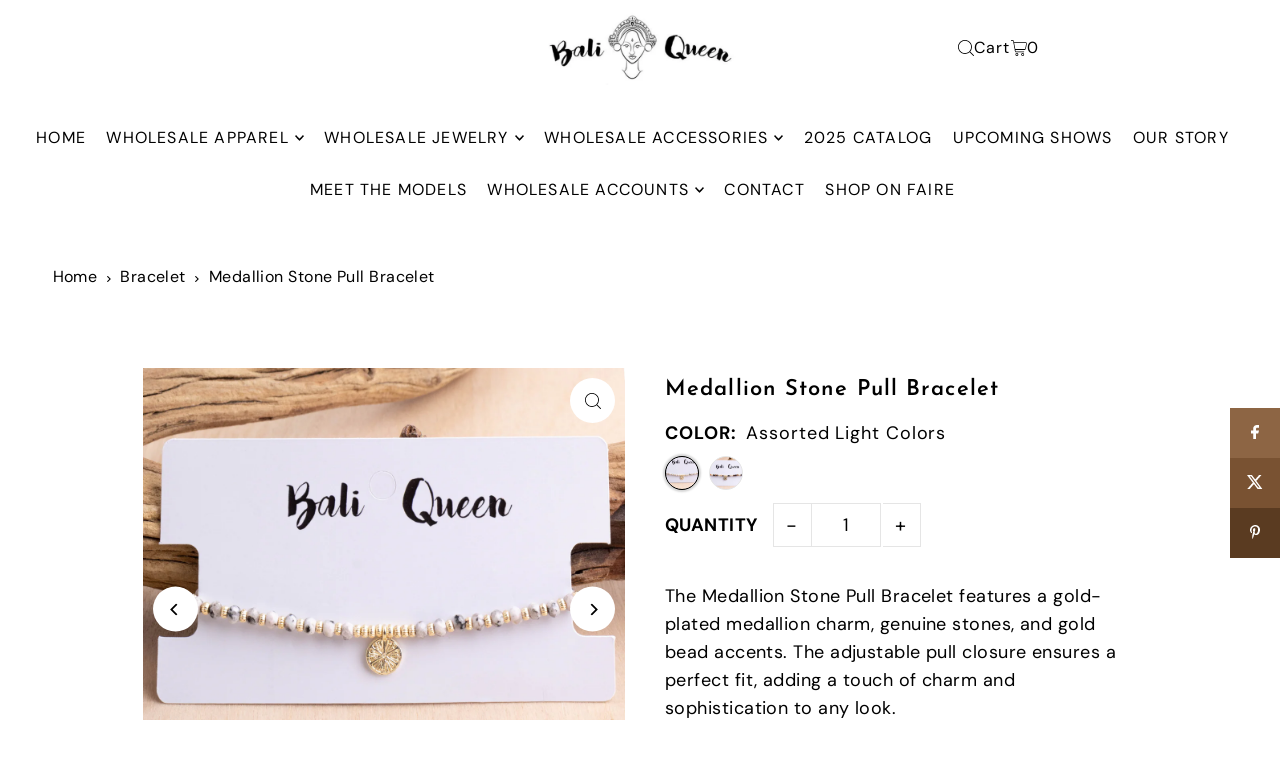

--- FILE ---
content_type: text/html; charset=utf-8
request_url: https://www.baliqueen.com/products/medallion-stone-pull-bracelet
body_size: 49435
content:
<!DOCTYPE html>
<html class="no-js" lang="en">
<head>
  <meta charset="utf-8" />
  <meta name="viewport" content="width=device-width, initial-scale=1">

  <!-- Establish early connection to external domains -->
  <link rel="preconnect" href="https://cdn.shopify.com" crossorigin>
  <link rel="preconnect" href="https://fonts.shopify.com" crossorigin>
  <link rel="preconnect" href="https://monorail-edge.shopifysvc.com">
  <link rel="preconnect" href="//ajax.googleapis.com" crossorigin /><!-- Preload onDomain stylesheets and script libraries -->
  <link rel="preload" href="//www.baliqueen.com/cdn/shop/t/20/assets/stylesheet.css?v=26786866494097834951717696025" as="style">
  <link rel="preload" as="font" href="//www.baliqueen.com/cdn/fonts/dm_sans/dmsans_n4.ec80bd4dd7e1a334c969c265873491ae56018d72.woff2" type="font/woff2" crossorigin>
  <link rel="preload" as="font" href="//www.baliqueen.com/cdn/fonts/dm_sans/dmsans_n4.ec80bd4dd7e1a334c969c265873491ae56018d72.woff2" type="font/woff2" crossorigin>
  <link rel="preload" as="font" href="//www.baliqueen.com/cdn/fonts/josefin_sans/josefinsans_n6.afe095792949c54ae236c64ec95a9caea4be35d6.woff2" type="font/woff2" crossorigin>
  <link rel="preload" href="//www.baliqueen.com/cdn/shop/t/20/assets/eventemitter3.min.js?v=148202183930229300091717696026" as="script">
  <link rel="preload" href="//www.baliqueen.com/cdn/shop/t/20/assets/vendor-video.js?v=112486824910932804751717696025" as="script">
  <link rel="preload" href="//www.baliqueen.com/cdn/shop/t/20/assets/theme.js?v=125953087834648208131717696025" as="script">


  <link rel="shortcut icon" href="//www.baliqueen.com/cdn/shop/files/Web-600px-BaliQueen-Icon.png?crop=center&height=32&v=1674702451&width=32" type="image/png" />
  <link rel="canonical" href="https://www.baliqueen.com/products/medallion-stone-pull-bracelet" />

  <title>Medallion Stone Pull Bracelet &ndash; Bali Queen</title>
  <meta name="description" content="Bracelets, friendship bracelets, wholesale bracelets, bali queen wholesale" />

  <meta property="og:image" content="http://www.baliqueen.com/cdn/shop/products/IMG_9013.jpg?v=1672348594">
  <meta property="og:image:secure_url" content="https://www.baliqueen.com/cdn/shop/products/IMG_9013.jpg?v=1672348594">
  <meta property="og:image:width" content="3772">
  <meta property="og:image:height" content="3772">

<meta property="og:site_name" content="Bali Queen">
<meta property="og:url" content="">
<meta property="og:title" content="">
<meta property="og:type" content="">
<meta property="og:description" content="">

  <meta property="og:price:amount" content="8.00">
  <meta property="og:price:currency" content="USD">





<meta name="twitter:title" content="">
<meta name="twitter:description" content="">
<meta name="twitter:domain" content="">

  
 <script type="application/ld+json">
   {
     "@context": "https://schema.org",
     "@type": "Product",
     "id": "medallion-stone-pull-bracelet",
     "url": "https:\/\/www.baliqueen.com\/products\/medallion-stone-pull-bracelet",
     "image": "\/\/www.baliqueen.com\/cdn\/shop\/products\/IMG_9013.jpg?v=1672348594\u0026width=1024",
     "name": "Medallion Stone Pull Bracelet",
     "brand": {
        "@type": "Brand",
        "name": "Bali Queen"
      },
     "description": "The Medallion Stone Pull Bracelet features a gold-plated medallion charm, genuine stones, and gold bead accents. The adjustable pull closure ensures a perfect fit, adding a touch of charm and sophistication to any look.\n\nGold Plated Medallion Charm\nGenuine Stones\nGold Bead Accents\n\nAdjustable Pull Closure\n\n\n♥︎ Ethically made in Bali ♥︎","sku": 40216956502115,"offers": [
        
        {
           "@type": "Offer",
           "price" : 8.0,
           "priceCurrency": "USD",
           "availability": "http://schema.org/InStock",
           "priceValidUntil": "2030-01-01",
           "url": "\/products\/medallion-stone-pull-bracelet"
         },
       
        {
           "@type": "Offer",
           "price" : 8.0,
           "priceCurrency": "USD",
           "availability": "http://schema.org/InStock",
           "priceValidUntil": "2030-01-01",
           "url": "\/products\/medallion-stone-pull-bracelet"
         }
       
     ]
   }
 </script>


  <style data-shopify>
:root {
    --main-family: "DM Sans", sans-serif;
    --main-weight: 400;
    --main-style: normal;
    --main-spacing: 0.025em;
    --nav-family: "DM Sans", sans-serif;
    --nav-weight: 400;
    --nav-style: normal;
    --heading-family: "Josefin Sans", sans-serif;
    --heading-weight: 600;
    --heading-style: normal;
    --heading-spacing: 0.050em;

    --font-size: 18px;
    --base-font-size: 18px;
    --h1-size: 22px;
    --h2-size: 19px;
    --h3-size: 17px;
    --nav-size: 16px;
    --nav-spacing: 0.075em;
    --font-size-sm: calc(18px - 2px);

    --homepage-scroll-color: #000000;
    --homepage-scroll-background: #fff;
    --pre-scroll-color: #000;
    --pre-scroll-background: #ffffff;
    --scroll-color: ;
    --scroll-background: ;
    --secondary-color: rgba(0,0,0,0);
    --background: #ffffff;
    --header-color: #000000;
    --text-color: #000000;
    --sale-color: #c50000;
    --dotted-color: #e5e5e5;
    --button-color: #000000;
    --button-hover: #727272;
    --button-text: #ffffff;
    --secondary-button-color: #acacac;
    --secondary-button-hover: #3a3a3a;
    --secondary-button-text: #ffffff;
    --new-background: #ededed;
    --new-color: #535353;
    --sale-icon-background: #9d0000;
    --sale-icon-color: #ffffff;
    --soldout-background: #000000;
    --soldout-text: #ffffff;
    --custom-background: #000000;
    --custom-color: #fff;
    --fb-share: #8d6544;
    --tw-share: #795232;
    --pin-share: #5a3b21;
    --footer-background: #f8f3f0;
    --footer-text: #5a3b21;
    --footer-button: #000000;
    --footer-button-text: #ffffff;
    --cs1-color: #000;
    --cs1-background: #ffffff;
    --cs2-color: #000;
    --cs2-background: #f5f5f5;
    --cs3-color: #ffffff;
    --cs3-background: #222222;
    --custom-icon-color: var(--text-color);
    --custom-icon-background: var(--background);
    --error-msg-dark: #e81000;
    --error-msg-light: #ffeae8;
    --success-msg-dark: #007f5f;
    --success-msg-light: #e5fff8;
    --free-shipping-bg: #ff7a5f;
    --free-shipping-text: #fff;
    --error-color: #c50000;
    --error-color-light: #ffc5c5;
    --keyboard-focus: #ACACAC;
    --focus-border-style: dotted;
    --focus-border-weight: 1px;
    --section-padding: 45px;
    --section-title-align: center;
    --section-title-border: 1px;
    --border-width: 100px;
    --grid-column-gap: px;
    --details-align: center;
    --select-arrow-bg: url(//www.baliqueen.com/cdn/shop/t/20/assets/select-arrow.png?v=112595941721225094991717696026);
    --icon-border-color: #e6e6e6;
    --color-filter-size: 25px;
    --disabled-text: #808080;
    --listing-size-color: #666666;

    --upsell-border-color: #f2f2f2;

    --star-active: rgb(0, 0, 0);
    --star-inactive: rgb(204, 204, 204);

    --color-body-text: var(--text-color);
    --color-body: var(--background);
    --color-bg: var(--background);

    --section-background: transparent;
    --section-overlay-color: 0, 0, 0;
    --section-overlay-opacity: 0;
    --placeholder-background: rgba(0, 0, 0, 0.1);
    --placeholder-fill: rgba(0, 0, 0, 0.2);
    --line-item-transform: scale(0.8) translateY(calc(-25px - 0.25em)) translateX(10px);

  }
  @media (max-width: 740px) {
     :root {
       --font-size: calc(18px - (18px * 0.15));
       --nav-size: calc(16px - (16px * 0.15));
       --h1-size: calc(22px - (22px * 0.15));
       --h2-size: calc(19px - (19px * 0.15));
       --h3-size: calc(17px - (17px * 0.15));
     }
   }
</style>


  <link rel="stylesheet" href="//www.baliqueen.com/cdn/shop/t/20/assets/stylesheet.css?v=26786866494097834951717696025" type="text/css">

  <style>
  @font-face {
  font-family: "DM Sans";
  font-weight: 400;
  font-style: normal;
  font-display: swap;
  src: url("//www.baliqueen.com/cdn/fonts/dm_sans/dmsans_n4.ec80bd4dd7e1a334c969c265873491ae56018d72.woff2") format("woff2"),
       url("//www.baliqueen.com/cdn/fonts/dm_sans/dmsans_n4.87bdd914d8a61247b911147ae68e754d695c58a6.woff") format("woff");
}

  @font-face {
  font-family: "DM Sans";
  font-weight: 400;
  font-style: normal;
  font-display: swap;
  src: url("//www.baliqueen.com/cdn/fonts/dm_sans/dmsans_n4.ec80bd4dd7e1a334c969c265873491ae56018d72.woff2") format("woff2"),
       url("//www.baliqueen.com/cdn/fonts/dm_sans/dmsans_n4.87bdd914d8a61247b911147ae68e754d695c58a6.woff") format("woff");
}

  @font-face {
  font-family: "Josefin Sans";
  font-weight: 600;
  font-style: normal;
  font-display: swap;
  src: url("//www.baliqueen.com/cdn/fonts/josefin_sans/josefinsans_n6.afe095792949c54ae236c64ec95a9caea4be35d6.woff2") format("woff2"),
       url("//www.baliqueen.com/cdn/fonts/josefin_sans/josefinsans_n6.0ea222c12f299e43fa61b9245ec23b623ebeb1e9.woff") format("woff");
}

  @font-face {
  font-family: "DM Sans";
  font-weight: 700;
  font-style: normal;
  font-display: swap;
  src: url("//www.baliqueen.com/cdn/fonts/dm_sans/dmsans_n7.97e21d81502002291ea1de8aefb79170c6946ce5.woff2") format("woff2"),
       url("//www.baliqueen.com/cdn/fonts/dm_sans/dmsans_n7.af5c214f5116410ca1d53a2090665620e78e2e1b.woff") format("woff");
}

  @font-face {
  font-family: "DM Sans";
  font-weight: 400;
  font-style: italic;
  font-display: swap;
  src: url("//www.baliqueen.com/cdn/fonts/dm_sans/dmsans_i4.b8fe05e69ee95d5a53155c346957d8cbf5081c1a.woff2") format("woff2"),
       url("//www.baliqueen.com/cdn/fonts/dm_sans/dmsans_i4.403fe28ee2ea63e142575c0aa47684d65f8c23a0.woff") format("woff");
}

  @font-face {
  font-family: "DM Sans";
  font-weight: 700;
  font-style: italic;
  font-display: swap;
  src: url("//www.baliqueen.com/cdn/fonts/dm_sans/dmsans_i7.52b57f7d7342eb7255084623d98ab83fd96e7f9b.woff2") format("woff2"),
       url("//www.baliqueen.com/cdn/fonts/dm_sans/dmsans_i7.d5e14ef18a1d4a8ce78a4187580b4eb1759c2eda.woff") format("woff");
}

  </style>

  <script>window.performance && window.performance.mark && window.performance.mark('shopify.content_for_header.start');</script><meta id="shopify-digital-wallet" name="shopify-digital-wallet" content="/9173404/digital_wallets/dialog">
<meta name="shopify-checkout-api-token" content="74c0a5dd9c2bfda4b3225f5a527f948b">
<link rel="alternate" type="application/json+oembed" href="https://www.baliqueen.com/products/medallion-stone-pull-bracelet.oembed">
<script async="async" src="/checkouts/internal/preloads.js?locale=en-US"></script>
<link rel="preconnect" href="https://shop.app" crossorigin="anonymous">
<script async="async" src="https://shop.app/checkouts/internal/preloads.js?locale=en-US&shop_id=9173404" crossorigin="anonymous"></script>
<script id="shopify-features" type="application/json">{"accessToken":"74c0a5dd9c2bfda4b3225f5a527f948b","betas":["rich-media-storefront-analytics"],"domain":"www.baliqueen.com","predictiveSearch":true,"shopId":9173404,"locale":"en"}</script>
<script>var Shopify = Shopify || {};
Shopify.shop = "baliqueen.myshopify.com";
Shopify.locale = "en";
Shopify.currency = {"active":"USD","rate":"1.0"};
Shopify.country = "US";
Shopify.theme = {"name":"Updated copy of Updated copy of 2024 - Icon (Copy)","id":127405391971,"schema_name":"Icon","schema_version":"11.0.1","theme_store_id":686,"role":"main"};
Shopify.theme.handle = "null";
Shopify.theme.style = {"id":null,"handle":null};
Shopify.cdnHost = "www.baliqueen.com/cdn";
Shopify.routes = Shopify.routes || {};
Shopify.routes.root = "/";</script>
<script type="module">!function(o){(o.Shopify=o.Shopify||{}).modules=!0}(window);</script>
<script>!function(o){function n(){var o=[];function n(){o.push(Array.prototype.slice.apply(arguments))}return n.q=o,n}var t=o.Shopify=o.Shopify||{};t.loadFeatures=n(),t.autoloadFeatures=n()}(window);</script>
<script>
  window.ShopifyPay = window.ShopifyPay || {};
  window.ShopifyPay.apiHost = "shop.app\/pay";
  window.ShopifyPay.redirectState = null;
</script>
<script id="shop-js-analytics" type="application/json">{"pageType":"product"}</script>
<script defer="defer" async type="module" src="//www.baliqueen.com/cdn/shopifycloud/shop-js/modules/v2/client.init-shop-cart-sync_BdyHc3Nr.en.esm.js"></script>
<script defer="defer" async type="module" src="//www.baliqueen.com/cdn/shopifycloud/shop-js/modules/v2/chunk.common_Daul8nwZ.esm.js"></script>
<script type="module">
  await import("//www.baliqueen.com/cdn/shopifycloud/shop-js/modules/v2/client.init-shop-cart-sync_BdyHc3Nr.en.esm.js");
await import("//www.baliqueen.com/cdn/shopifycloud/shop-js/modules/v2/chunk.common_Daul8nwZ.esm.js");

  window.Shopify.SignInWithShop?.initShopCartSync?.({"fedCMEnabled":true,"windoidEnabled":true});

</script>
<script>
  window.Shopify = window.Shopify || {};
  if (!window.Shopify.featureAssets) window.Shopify.featureAssets = {};
  window.Shopify.featureAssets['shop-js'] = {"shop-cart-sync":["modules/v2/client.shop-cart-sync_QYOiDySF.en.esm.js","modules/v2/chunk.common_Daul8nwZ.esm.js"],"init-fed-cm":["modules/v2/client.init-fed-cm_DchLp9rc.en.esm.js","modules/v2/chunk.common_Daul8nwZ.esm.js"],"shop-button":["modules/v2/client.shop-button_OV7bAJc5.en.esm.js","modules/v2/chunk.common_Daul8nwZ.esm.js"],"init-windoid":["modules/v2/client.init-windoid_DwxFKQ8e.en.esm.js","modules/v2/chunk.common_Daul8nwZ.esm.js"],"shop-cash-offers":["modules/v2/client.shop-cash-offers_DWtL6Bq3.en.esm.js","modules/v2/chunk.common_Daul8nwZ.esm.js","modules/v2/chunk.modal_CQq8HTM6.esm.js"],"shop-toast-manager":["modules/v2/client.shop-toast-manager_CX9r1SjA.en.esm.js","modules/v2/chunk.common_Daul8nwZ.esm.js"],"init-shop-email-lookup-coordinator":["modules/v2/client.init-shop-email-lookup-coordinator_UhKnw74l.en.esm.js","modules/v2/chunk.common_Daul8nwZ.esm.js"],"pay-button":["modules/v2/client.pay-button_DzxNnLDY.en.esm.js","modules/v2/chunk.common_Daul8nwZ.esm.js"],"avatar":["modules/v2/client.avatar_BTnouDA3.en.esm.js"],"init-shop-cart-sync":["modules/v2/client.init-shop-cart-sync_BdyHc3Nr.en.esm.js","modules/v2/chunk.common_Daul8nwZ.esm.js"],"shop-login-button":["modules/v2/client.shop-login-button_D8B466_1.en.esm.js","modules/v2/chunk.common_Daul8nwZ.esm.js","modules/v2/chunk.modal_CQq8HTM6.esm.js"],"init-customer-accounts-sign-up":["modules/v2/client.init-customer-accounts-sign-up_C8fpPm4i.en.esm.js","modules/v2/client.shop-login-button_D8B466_1.en.esm.js","modules/v2/chunk.common_Daul8nwZ.esm.js","modules/v2/chunk.modal_CQq8HTM6.esm.js"],"init-shop-for-new-customer-accounts":["modules/v2/client.init-shop-for-new-customer-accounts_CVTO0Ztu.en.esm.js","modules/v2/client.shop-login-button_D8B466_1.en.esm.js","modules/v2/chunk.common_Daul8nwZ.esm.js","modules/v2/chunk.modal_CQq8HTM6.esm.js"],"init-customer-accounts":["modules/v2/client.init-customer-accounts_dRgKMfrE.en.esm.js","modules/v2/client.shop-login-button_D8B466_1.en.esm.js","modules/v2/chunk.common_Daul8nwZ.esm.js","modules/v2/chunk.modal_CQq8HTM6.esm.js"],"shop-follow-button":["modules/v2/client.shop-follow-button_CkZpjEct.en.esm.js","modules/v2/chunk.common_Daul8nwZ.esm.js","modules/v2/chunk.modal_CQq8HTM6.esm.js"],"lead-capture":["modules/v2/client.lead-capture_BntHBhfp.en.esm.js","modules/v2/chunk.common_Daul8nwZ.esm.js","modules/v2/chunk.modal_CQq8HTM6.esm.js"],"checkout-modal":["modules/v2/client.checkout-modal_CfxcYbTm.en.esm.js","modules/v2/chunk.common_Daul8nwZ.esm.js","modules/v2/chunk.modal_CQq8HTM6.esm.js"],"shop-login":["modules/v2/client.shop-login_Da4GZ2H6.en.esm.js","modules/v2/chunk.common_Daul8nwZ.esm.js","modules/v2/chunk.modal_CQq8HTM6.esm.js"],"payment-terms":["modules/v2/client.payment-terms_MV4M3zvL.en.esm.js","modules/v2/chunk.common_Daul8nwZ.esm.js","modules/v2/chunk.modal_CQq8HTM6.esm.js"]};
</script>
<script>(function() {
  var isLoaded = false;
  function asyncLoad() {
    if (isLoaded) return;
    isLoaded = true;
    var urls = ["\/\/shopify.privy.com\/widget.js?shop=baliqueen.myshopify.com","https:\/\/shopify.covet.pics\/covet-pics-widget-inject.js?shop=baliqueen.myshopify.com"];
    for (var i = 0; i < urls.length; i++) {
      var s = document.createElement('script');
      s.type = 'text/javascript';
      s.async = true;
      s.src = urls[i];
      var x = document.getElementsByTagName('script')[0];
      x.parentNode.insertBefore(s, x);
    }
  };
  if(window.attachEvent) {
    window.attachEvent('onload', asyncLoad);
  } else {
    window.addEventListener('load', asyncLoad, false);
  }
})();</script>
<script id="__st">var __st={"a":9173404,"offset":-18000,"reqid":"59a891ca-dcbb-40eb-ba09-109f9c7dd5b9-1769016351","pageurl":"www.baliqueen.com\/products\/medallion-stone-pull-bracelet","u":"bd8e5ab6654d","p":"product","rtyp":"product","rid":6879668502627};</script>
<script>window.ShopifyPaypalV4VisibilityTracking = true;</script>
<script id="captcha-bootstrap">!function(){'use strict';const t='contact',e='account',n='new_comment',o=[[t,t],['blogs',n],['comments',n],[t,'customer']],c=[[e,'customer_login'],[e,'guest_login'],[e,'recover_customer_password'],[e,'create_customer']],r=t=>t.map((([t,e])=>`form[action*='/${t}']:not([data-nocaptcha='true']) input[name='form_type'][value='${e}']`)).join(','),a=t=>()=>t?[...document.querySelectorAll(t)].map((t=>t.form)):[];function s(){const t=[...o],e=r(t);return a(e)}const i='password',u='form_key',d=['recaptcha-v3-token','g-recaptcha-response','h-captcha-response',i],f=()=>{try{return window.sessionStorage}catch{return}},m='__shopify_v',_=t=>t.elements[u];function p(t,e,n=!1){try{const o=window.sessionStorage,c=JSON.parse(o.getItem(e)),{data:r}=function(t){const{data:e,action:n}=t;return t[m]||n?{data:e,action:n}:{data:t,action:n}}(c);for(const[e,n]of Object.entries(r))t.elements[e]&&(t.elements[e].value=n);n&&o.removeItem(e)}catch(o){console.error('form repopulation failed',{error:o})}}const l='form_type',E='cptcha';function T(t){t.dataset[E]=!0}const w=window,h=w.document,L='Shopify',v='ce_forms',y='captcha';let A=!1;((t,e)=>{const n=(g='f06e6c50-85a8-45c8-87d0-21a2b65856fe',I='https://cdn.shopify.com/shopifycloud/storefront-forms-hcaptcha/ce_storefront_forms_captcha_hcaptcha.v1.5.2.iife.js',D={infoText:'Protected by hCaptcha',privacyText:'Privacy',termsText:'Terms'},(t,e,n)=>{const o=w[L][v],c=o.bindForm;if(c)return c(t,g,e,D).then(n);var r;o.q.push([[t,g,e,D],n]),r=I,A||(h.body.append(Object.assign(h.createElement('script'),{id:'captcha-provider',async:!0,src:r})),A=!0)});var g,I,D;w[L]=w[L]||{},w[L][v]=w[L][v]||{},w[L][v].q=[],w[L][y]=w[L][y]||{},w[L][y].protect=function(t,e){n(t,void 0,e),T(t)},Object.freeze(w[L][y]),function(t,e,n,w,h,L){const[v,y,A,g]=function(t,e,n){const i=e?o:[],u=t?c:[],d=[...i,...u],f=r(d),m=r(i),_=r(d.filter((([t,e])=>n.includes(e))));return[a(f),a(m),a(_),s()]}(w,h,L),I=t=>{const e=t.target;return e instanceof HTMLFormElement?e:e&&e.form},D=t=>v().includes(t);t.addEventListener('submit',(t=>{const e=I(t);if(!e)return;const n=D(e)&&!e.dataset.hcaptchaBound&&!e.dataset.recaptchaBound,o=_(e),c=g().includes(e)&&(!o||!o.value);(n||c)&&t.preventDefault(),c&&!n&&(function(t){try{if(!f())return;!function(t){const e=f();if(!e)return;const n=_(t);if(!n)return;const o=n.value;o&&e.removeItem(o)}(t);const e=Array.from(Array(32),(()=>Math.random().toString(36)[2])).join('');!function(t,e){_(t)||t.append(Object.assign(document.createElement('input'),{type:'hidden',name:u})),t.elements[u].value=e}(t,e),function(t,e){const n=f();if(!n)return;const o=[...t.querySelectorAll(`input[type='${i}']`)].map((({name:t})=>t)),c=[...d,...o],r={};for(const[a,s]of new FormData(t).entries())c.includes(a)||(r[a]=s);n.setItem(e,JSON.stringify({[m]:1,action:t.action,data:r}))}(t,e)}catch(e){console.error('failed to persist form',e)}}(e),e.submit())}));const S=(t,e)=>{t&&!t.dataset[E]&&(n(t,e.some((e=>e===t))),T(t))};for(const o of['focusin','change'])t.addEventListener(o,(t=>{const e=I(t);D(e)&&S(e,y())}));const B=e.get('form_key'),M=e.get(l),P=B&&M;t.addEventListener('DOMContentLoaded',(()=>{const t=y();if(P)for(const e of t)e.elements[l].value===M&&p(e,B);[...new Set([...A(),...v().filter((t=>'true'===t.dataset.shopifyCaptcha))])].forEach((e=>S(e,t)))}))}(h,new URLSearchParams(w.location.search),n,t,e,['guest_login'])})(!0,!0)}();</script>
<script integrity="sha256-4kQ18oKyAcykRKYeNunJcIwy7WH5gtpwJnB7kiuLZ1E=" data-source-attribution="shopify.loadfeatures" defer="defer" src="//www.baliqueen.com/cdn/shopifycloud/storefront/assets/storefront/load_feature-a0a9edcb.js" crossorigin="anonymous"></script>
<script crossorigin="anonymous" defer="defer" src="//www.baliqueen.com/cdn/shopifycloud/storefront/assets/shopify_pay/storefront-65b4c6d7.js?v=20250812"></script>
<script data-source-attribution="shopify.dynamic_checkout.dynamic.init">var Shopify=Shopify||{};Shopify.PaymentButton=Shopify.PaymentButton||{isStorefrontPortableWallets:!0,init:function(){window.Shopify.PaymentButton.init=function(){};var t=document.createElement("script");t.src="https://www.baliqueen.com/cdn/shopifycloud/portable-wallets/latest/portable-wallets.en.js",t.type="module",document.head.appendChild(t)}};
</script>
<script data-source-attribution="shopify.dynamic_checkout.buyer_consent">
  function portableWalletsHideBuyerConsent(e){var t=document.getElementById("shopify-buyer-consent"),n=document.getElementById("shopify-subscription-policy-button");t&&n&&(t.classList.add("hidden"),t.setAttribute("aria-hidden","true"),n.removeEventListener("click",e))}function portableWalletsShowBuyerConsent(e){var t=document.getElementById("shopify-buyer-consent"),n=document.getElementById("shopify-subscription-policy-button");t&&n&&(t.classList.remove("hidden"),t.removeAttribute("aria-hidden"),n.addEventListener("click",e))}window.Shopify?.PaymentButton&&(window.Shopify.PaymentButton.hideBuyerConsent=portableWalletsHideBuyerConsent,window.Shopify.PaymentButton.showBuyerConsent=portableWalletsShowBuyerConsent);
</script>
<script data-source-attribution="shopify.dynamic_checkout.cart.bootstrap">document.addEventListener("DOMContentLoaded",(function(){function t(){return document.querySelector("shopify-accelerated-checkout-cart, shopify-accelerated-checkout")}if(t())Shopify.PaymentButton.init();else{new MutationObserver((function(e,n){t()&&(Shopify.PaymentButton.init(),n.disconnect())})).observe(document.body,{childList:!0,subtree:!0})}}));
</script>
<link id="shopify-accelerated-checkout-styles" rel="stylesheet" media="screen" href="https://www.baliqueen.com/cdn/shopifycloud/portable-wallets/latest/accelerated-checkout-backwards-compat.css" crossorigin="anonymous">
<style id="shopify-accelerated-checkout-cart">
        #shopify-buyer-consent {
  margin-top: 1em;
  display: inline-block;
  width: 100%;
}

#shopify-buyer-consent.hidden {
  display: none;
}

#shopify-subscription-policy-button {
  background: none;
  border: none;
  padding: 0;
  text-decoration: underline;
  font-size: inherit;
  cursor: pointer;
}

#shopify-subscription-policy-button::before {
  box-shadow: none;
}

      </style>

<script>window.performance && window.performance.mark && window.performance.mark('shopify.content_for_header.end');</script>



<script>
  document.addEventListener("DOMContentLoaded", function(event) {
    const style = document.getElementById('wsg-custom-style');
    if (typeof window.isWsgCustomer != "undefined" && isWsgCustomer) {
      style.innerHTML = `
        ${style.innerHTML} 
        /* A friend of hideWsg - this will _show_ only for wsg customers. Add class to an element to use */
        .showWsg {
          display: unset;
        }
        /* wholesale only CSS */
        .additional-checkout-buttons, .shopify-payment-button {
          display: none !important;
        }
        .wsg-proxy-container select {
          background-color: 
          ${
        document.querySelector('input').style.backgroundColor
          ? document.querySelector('input').style.backgroundColor
          : 'white'
        } !important;
        }
      `;
    } else {
      style.innerHTML = `
        ${style.innerHTML}
        /* Add CSS rules here for NOT wsg customers - great to hide elements from retail when we can't access the code driving the element */
        #addToCart, .ajax-cart__button-submit, .product-add {
          display: none !important;
        }
      `;
    }

    if (typeof window.embedButtonBg !== undefined && typeof window.embedButtonText !== undefined && window.embedButtonBg !== window.embedButtonText) {
      style.innerHTML = `
        ${style.innerHTML}
        .wsg-button-fix {
          background: ${embedButtonBg} !important;
          border-color: ${embedButtonBg} !important;
          color: ${embedButtonText} !important;
        }
      `;
    }

    // =========================
    //         CUSTOM JS
    // ==========================
    if (document.querySelector(".wsg-proxy-container")) {
      initNodeObserver(wsgCustomJs);
    }
  })

  function wsgCustomJs() {

    // update button classes
    const button = document.querySelectorAll(".wsg-button-fix");
    let buttonClass = "xxButtonClassesHerexx";
    buttonClass = buttonClass.split(" ");
    for (let i = 0; i < button.length; i++) {
      button[i].classList.add(... buttonClass);
    }

    // wsgCustomJs window placeholder
    // update secondary btn color on proxy cart
    if (document.getElementById("wsg-checkout-one")) {
      const checkoutButton = document.getElementById("wsg-checkout-one");
      let wsgBtnColor = window.getComputedStyle(checkoutButton).backgroundColor;
      let wsgBtnBackground = "none";
      let wsgBtnBorder = "thin solid " + wsgBtnColor;
      let wsgBtnPadding = window.getComputedStyle(checkoutButton).padding;
      let spofBtn = document.querySelectorAll(".spof-btn");
      for (let i = 0; i < spofBtn.length; i++) {
        spofBtn[i].style.background = wsgBtnBackground;
        spofBtn[i].style.color = wsgBtnColor;
        spofBtn[i].style.border = wsgBtnBorder;
        spofBtn[i].style.padding = wsgBtnPadding;
      }
    }

    // update Quick Order Form label
    if (typeof window.embedSPOFLabel != "undefined" && embedSPOFLabel) {
      document.querySelectorAll(".spof-btn").forEach(function(spofBtn) {
        spofBtn.removeAttribute("data-translation-selector");
        spofBtn.innerHTML = embedSPOFLabel;
      });
    }
  }

  function initNodeObserver(onChangeNodeCallback) {

    // Select the node that will be observed for mutations
    const targetNode = document.querySelector(".wsg-proxy-container");

    // Options for the observer (which mutations to observe)
    const config = {
      attributes: true,
      childList: true,
      subtree: true
    };

    // Callback function to execute when mutations are observed
    const callback = function(mutationsList, observer) {
      for (const mutation of mutationsList) {
        if (mutation.type === 'childList') {
          onChangeNodeCallback();
          observer.disconnect();
        }
      }
    };

    // Create an observer instance linked to the callback function
    const observer = new MutationObserver(callback);

    // Start observing the target node for configured mutations
    observer.observe(targetNode, config);
  }
</script>


<style id="wsg-custom-style">
  /* A friend of hideWsg - this will _show_ only for wsg customers. Add class to an element to use */
  .showWsg {
    display: none;
  }
  /* Signup/login */
  #wsg-signup select,
  #wsg-signup input,
  #wsg-signup textarea {
    height: 46px;
    border: thin solid #d1d1d1;
    padding: 6px 10px;
  }
  #wsg-signup textarea {
    min-height: 100px;
  }
  .wsg-login-input {
    height: 46px;
    border: thin solid #d1d1d1;
    padding: 6px 10px;
  }
  #wsg-signup select {
  }
/*   Quick Order Form */
  .wsg-table td {
    border: none;
    min-width: 150px;
  }
  .wsg-table tr {
    border-bottom: thin solid #d1d1d1; 
    border-left: none;
  }
  .wsg-table input[type="number"] {
    border: thin solid #d1d1d1;
    padding: 5px 15px;
    min-height: 42px;
  }
  #wsg-spof-link a {
    text-decoration: inherit;
    color: inherit;
  }
  .wsg-proxy-container {
    margin-top: 0% !important;
  }
  @media screen and (max-width:768px){
    .wsg-proxy-container .wsg-table input[type="number"] {
        max-width: 80%; 
    }
    .wsg-center img {
      width: 50px !important;
    }
    .wsg-variant-price-area {
      min-width: 70px !important;
    }
  }
  /* Submit button */
  #wsg-cart-update{
    padding: 8px 10px;
    min-height: 45px;
    max-width: 100% !important;
  }
  .wsg-table {
    background: inherit !important;
  }
  .wsg-spof-container-main {
    background: inherit !important;
  }
  /* General fixes */
  .wsg-hide-prices {
    opacity: 0;
  }
  .wsg-ws-only .button {
    margin: 0;
  }
</style>


<!-- BEGIN app block: shopify://apps/wholesale-gorilla/blocks/wsg-header/c48d0487-dff9-41a4-94c8-ec6173fe8b8d -->

   
  















  <!-- check for wsg customer - this now downcases to compare so we are no longer concerned about case matching in tags -->


      
      
      
      
      
      <!-- ajax data -->
      
        
          
        
      
      <script>
        console.log("Wsg-header release 5.22.24")
        // here we need to check if we on a previw theme and set the shop config from the metafield
        
const wsgShopConfigMetafields = {
            
          
            
          
            
          
            
              shopConfig : {"btnClasses":"","hideDomElements":[".hideWsg",".additional_checkout_buttons",".CartCost .money"],"wsgPriceSelectors":{"productPrice":["#product-price"],"collectionPrices":[".price--listing"]},"autoInstall":false,"wsgAjax":true,"wsgMultiAjax":false,"wsgAjaxSettings":{"price":".ajaxcart__product .money","linePrice":".ajax-cart__item-line-price","subtotal":".ajaxcart__footer .text-right .money","checkoutBtn":"#checkout"},"wsgSwatch":"","wsgAccountPageSelector":".row h1","wsgVolumeTable":".product-add","excludedSections":[],"productSelectors":[".product-loop .product-index"],"wsgQVSelector":[".fancybox-skin"],"fileList":[],"wsgVersion":6,"themeId":127405391971,"installing":false},
            
          
            
              shopConfig121583370339 : {"btnClasses":"","hideDomElements":[".hideWsg",".additional_checkout_buttons",".CartCost .money",".ajax-cart__final-details .subtotal","#predictive-search-products .price-item"],"wsgPriceSelectors":{"productPrice":["#product-price","#product-price .money"],"collectionPrices":[".price--listing",".price-item",".boost-pfs-search-suggestion-product-price",".prod-price",".price"]},"autoInstall":true,"wsgAjax":true,"wsgMultiAjax":false,"wsgAjaxSettings":{"price":".cartItemProdPrice","linePrice":".subtotal-price","subtotal":".total-price","checkoutBtn":".ajax-cart__button-submit"},"wsgSwatch":"","wsgAccountPageSelector":".row h1","wsgVolumeTable":".product__section--desc","excludedSections":[],"productSelectors":[".product-recommendations .product-index",".related-product-loop .product",".product-index"],"wsgQVSelector":[".modal__inner-wrapper"],"fileList":[],"wsgVersion":6},
            
          
            
              shopConfig121751699555 : {"btnClasses":"","hideDomElements":[".hideWsg",".additional_checkout_buttons",".CartCost .money"],"wsgPriceSelectors":{"productPrice":[".price-item","#product-price","product-price .money"],"collectionPrices":[".price-item",".boost-pfs-search-suggestion-product-price",".prod-price",".price"]},"autoInstall":false,"wsgAjax":true,"wsgMultiAjax":false,"wsgAjaxSettings":{"price":"[data-cart-item-price]","linePrice":".total-price .cart-original-total","subtotal":".subtotal-price .cart-original-total","checkoutBtn":"#checkout"},"wsgSwatch":"","wsgAccountPageSelector":"#account-details .name","wsgVolumeTable":".product-add","excludedSections":[],"productSelectors":[".product-loop > div",".flickity-slider > div",".search__product-loop > li",".product-index"],"wsgQVSelector":[".fancybox-skin"],"fileList":[],"wsgVersion":6,"themeId":121751699555},
            
          
            
              shopConfig123464450147 : {"btnClasses":"","hideDomElements":[".hideWsg",".additional_checkout_buttons",".CartCost .money"],"wsgPriceSelectors":{"productPrice":[".price-item","#product-price","product-price .money"],"collectionPrices":[".product-details .price-item",".boost-pfs-search-suggestion-product-price",".prod-price"]},"autoInstall":false,"wsgAjax":true,"wsgMultiAjax":false,"wsgAjaxSettings":{"price":"[data-cart-item-regular-price]","linePrice":".total-price .cart-price","subtotal":".subtotal-price .cart-price","checkoutBtn":"#checkout"},"wsgSwatch":"","wsgAccountPageSelector":".row h1","wsgVolumeTable":".product-add","excludedSections":[],"productSelectors":[".product-loop .product-index",".featured__collection-product"],"wsgQVSelector":[".fancybox-skin"],"fileList":[],"wsgVersion":6,"themeId":123464450147},
            
          
            
              shopConfig127359451235 : {"btnClasses":"","hideDomElements":[".hideWsg",".additional_checkout_buttons",".CartCost .money"],"wsgPriceSelectors":{"productPrice":["#product-price"],"collectionPrices":[".price--listing"]},"autoInstall":false,"wsgAjax":true,"wsgMultiAjax":true,"wsgAjaxSettings":{"price":".ajax-cart__item-details.v-center > div:nth-child(2) > dl > div:nth-child(2) > dd","linePrice":"","subtotal":".cart-original-total","checkoutBtn":".ajax-cart__button-submit"},"wsgSwatch":"","wsgAccountPageSelector":"h1","wsgVolumeTable":".product-add","excludedSections":[],"productSelectors":["#main-collection-product-grid .product-index",".search__product-loop li"],"wsgQVSelector":[".fancybox-skin"],"fileList":[],"wsgVersion":6,"themeId":127359451235,"installing":false},
            
          
}
        let wsgShopConfig = {"btnClasses":"","hideDomElements":[".hideWsg",".additional_checkout_buttons",".CartCost .money"],"wsgPriceSelectors":{"productPrice":["#product-price"],"collectionPrices":[".price--listing"]},"autoInstall":false,"wsgAjax":true,"wsgMultiAjax":false,"wsgAjaxSettings":{"price":".ajaxcart__product .money","linePrice":".ajax-cart__item-line-price","subtotal":".ajaxcart__footer .text-right .money","checkoutBtn":"#checkout"},"wsgSwatch":"","wsgAccountPageSelector":".row h1","wsgVolumeTable":".product-add","excludedSections":[],"productSelectors":[".product-loop .product-index"],"wsgQVSelector":[".fancybox-skin"],"fileList":[],"wsgVersion":6,"themeId":127405391971,"installing":false};
        if (window.Shopify.theme.role !== 'main') {
          const wsgShopConfigUnpublishedTheme = wsgShopConfigMetafields[`shopConfig${window.Shopify.theme.id}`];
          if (wsgShopConfigUnpublishedTheme) {
            wsgShopConfig = wsgShopConfigUnpublishedTheme;
          }
        }
        // ==========================================
        //      Set global liquid variables
        // ==========================================
        // general variables 1220
        var wsgVersion = 6.0;
        var wsgActive = true;
        // the permanent domain of the shop
        var shopPermanentDomain = 'baliqueen.myshopify.com';
        const wsgShopOrigin = 'https://www.baliqueen.com';
        const wsgThemeTemplate = 'product.jewelry';
        //customer
        var isWsgCustomer = 
          false
        ;
        var wsgCustomerTags = null
        var wsgCustomerId = null
        // execution variables
        var wsgRunCollection;
        var wsgCollectionObserver;
        var wsgRunProduct;
        var wsgRunAccount;
        var wsgRunCart;
        var wsgRunSinglePage;
        var wsgRunSignup;
        var wsgRunSignupV2;
        var runProxy;
        // wsgData
        var wsgData = {"hostedStore":{"branding":{"isShowLogo":true,"shopName":"Bali Queen"},"accountPage":{"title":"My Account"},"cartPage":{"description":"","title":"Your Cart"},"catalogPage":{"collections":[],"hideSoldOut":false,"imageAspectRatio":"adaptToImage","numberOfColumns":4,"productsPerPage":12},"spofPage":{"description":"","title":"Quick Order Form"},"colorSettings":{"background":"#FFFFFF","primaryColor":"#000000","secondaryColor":"#FFFFFF","textColor":"#000000"},"footer":{"privacyPolicy":false,"termsOfService":false},"bannerText":"You are logged in to your wholesale account"},"translations":{"custom":false,"enable":false,"language":"english","translateBasedOnMarket":true},"shop_preferences":{"cart":{"note":{"isRequired":false,"description":"<p><br></p>"},"poNumber":{"isRequired":false,"isShow":false},"termsAndConditions":{"isEnable":false,"text":""}},"exclusionsAndLocksSettings":{"hidePrices":{"loginToViewPrices":true,"replacementText":"Log in for Wholesale Pricing","link":"https://www.baliqueen.com/pages/ws-account-login","loginToViewPricesStatus":"enabled"}},"transitions":{"installedTransitions":false,"showTransitions":false},"retailPrice":{"enable":true,"strikethrough":false,"lowerOpacity":true,"label":" MSRP"},"autoBackorder":false,"checkInventory":false,"draftNotification":true,"exclusions":[],"hideExclusions":true,"lockedPages":[],"minOrder":100,"showShipPartial":false,"tagsOverrideExclusions":[],"taxRate":-1,"marketSetting":false,"customWholesaleDiscountLabel":"","taxLabel":"","includeTaxInPriceRule":false,"retailExclusionsStatus":"enabled"},"page_styles":{"btnClasses":"","proxyMargin":0,"shipMargin":50},"volume_discounts":{"quantity_discounts":{"collections":[],"enabled":false,"products":[]},"settings":{"product_price_table":{},"custom_messages":{"custom_banner":{"banner_default":true,"banner_input":"Spend {{$}}, receive {{%}} off of your order."},"custom_success":{"success_default":true,"success_input":"Congratulations!  You received {{%}} off of your order!"}}},"discounts":[],"enabled":true},"shipping_rates":{"handlingFee":{"type":"flat","amount":-1,"percent":-1,"min":-1,"max":-1,"label":""},"itemReservationOnInternational":{"isEnabledCustomReservationTime":false,"isReserveInventory":false,"reserveInventoryDays":60},"internationalMsg":{"title":"Thank you for your order.","message":""},"localPickup":{"isEnabled":false,"minOrderPrice":0,"fee":-1,"instructions":"","locations":[],"pickupTime":""},"localDelivery":{"isEnabled":true,"minOrderPrice":0},"deliveryTime":"","fixedPercent":-1,"flatRate":-1,"freeShippingMin":-1,"ignoreAll":false,"ignoreCarrierRates":false,"ignoreShopifyFreeRates":false,"redirectInternational":true,"useShopifyDefault":true,"autoApplyLowestRate":true,"isIncludeLocalDeliveryInLowestRate":true,"customShippingRateLabel":""},"single_page":{"collapseCollections":true,"isHideSPOFbtn":true,"isShowInventoryInfo":false,"isShowSku":false,"linkInCart":true,"menuAction":"exclude","message":"","spofButtonText":"Quick Order Form"},"net_orders":{"netRedirect":{"title":"Thank you for your order!","message":"Our team has received your order and will reach out in 1-2 business days with an update on inventory availability and payment.\n\nThank you for ordering with Bali Queen!","autoEmail":false},"autoPending":false,"defaultPaymentTermsTemplateId":"gid://shopify/PaymentTermsTemplate/1","enabled":true,"netTag":"netcheckout","netTags":[],"isEnabledCustomReservationTime":false,"isReserveInventory":false,"reserveInventoryDays":60},"customer":{"signup":{"autoInvite":true,"autoTags":["wholesale","netcheckout"],"message":null,"taxExempt":true},"loginMessage":"","accountMessage":"Welcome to Bali Queen Wholesale!","accountPendingTitle":"Account Created!","redirectMessage":"Keep an eye on your email. We have emailed you with a link to set up your password. Once you have created a password through your emailed link, you can begin shopping!"},"quantity":{"cart":{"minValue":100,"totalMin":1},"collections":[],"migratedToCurrent":true,"products":[]},"activeTags":["wholesale","netcheckout"],"hideDrafts":[],"server_link":"https://www.wholesalegorilla.app/shop_assets/wsg-index.js","tier":"premium","updateShopAnalyticsJobId":34572,"isDiscountCodesEnabled":true,"isPauseShop":false,"installStatus":"complete"}
        var wsgTier = 'premium'
        // AJAX variables
        var wsgRunAjax;
        var wsgAjaxCart;
        // product variables
        var wsgCollectionsList = [{"id":268330696803,"handle":"all-jewelry","title":"All Jewelry","updated_at":"2026-01-21T12:21:23-05:00","body_html":"","published_at":"2023-01-23T15:22:30-05:00","sort_order":"created-desc","template_suffix":"jewelry","disjunctive":true,"rules":[{"column":"tag","relation":"equals","condition":"alloy collection"},{"column":"tag","relation":"equals","condition":"beaded bracelets"},{"column":"tag","relation":"equals","condition":"bracelet tubes"},{"column":"tag","relation":"equals","condition":"bracelets"},{"column":"tag","relation":"equals","condition":"rings"},{"column":"tag","relation":"equals","condition":"earrings"},{"column":"tag","relation":"equals","condition":"necklaces"},{"column":"tag","relation":"equals","condition":"anklet"},{"column":"tag","relation":"equals","condition":"friendship bracelet"},{"column":"tag","relation":"equals","condition":"alloy bracelets"},{"column":"tag","relation":"equals","condition":"alloy anklets"},{"column":"tag","relation":"equals","condition":"alloy earrings"},{"column":"tag","relation":"equals","condition":"alloy necklaces"},{"column":"tag","relation":"equals","condition":"alloy rings"},{"column":"tag","relation":"equals","condition":"alloy single strand bracelets"},{"column":"tag","relation":"equals","condition":"alloy stretch bracelets"},{"column":"tag","relation":"equals","condition":"unisex"},{"column":"tag","relation":"equals","condition":"Crystal Collection"},{"column":"tag","relation":"equals","condition":"eyeglass chains"},{"column":"tag","relation":"equals","condition":"firestone collection"},{"column":"tag","relation":"equals","condition":"freshwater pearl bracelets"},{"column":"tag","relation":"equals","condition":"freshwater pearl earrings"},{"column":"tag","relation":"equals","condition":"freshwater pearl necklace"},{"column":"tag","relation":"equals","condition":"freshwater pearl rings"},{"column":"tag","relation":"equals","condition":"gemstone collection"},{"column":"tag","relation":"equals","condition":"alloy collection"},{"column":"tag","relation":"equals","condition":"pre packs"},{"column":"tag","relation":"equals","condition":"Shell Collection"},{"column":"tag","relation":"equals","condition":"turkish gold"},{"column":"tag","relation":"equals","condition":"All jewelry"},{"column":"product_category_id","relation":"equals","condition":"aa-6-6"},{"column":"product_category_id","relation":"equals","condition":"aa-6-8"},{"column":"product_category_id","relation":"equals","condition":"aa-6-9"},{"column":"product_category_id","relation":"equals","condition":"aa-6-1"},{"column":"product_category_id","relation":"equals","condition":"aa-6-3"}],"published_scope":"web"},{"id":268206047331,"handle":"bracelets","title":"Bracelets","updated_at":"2026-01-21T12:21:23-05:00","body_html":"","published_at":"2022-12-21T22:13:11-05:00","sort_order":"created-desc","template_suffix":"bracelets","disjunctive":true,"rules":[{"column":"tag","relation":"equals","condition":"bracelets"},{"column":"title","relation":"contains","condition":"Bracelet"},{"column":"type","relation":"equals","condition":"Bracelets"},{"column":"type","relation":"equals","condition":"Bracelet"},{"column":"product_category_id","relation":"equals","condition":"aa-6-3"}],"published_scope":"web","image":{"created_at":"2024-12-02T13:33:47-05:00","alt":null,"width":1200,"height":1800,"src":"\/\/www.baliqueen.com\/cdn\/shop\/collections\/E76FCBC5-467F-4726-9E05-9B40F9598C9B.webp?v=1733164583"}},{"id":268227280995,"handle":"friendship-bracelets","title":"Friendship Bracelets","updated_at":"2026-01-20T07:03:30-05:00","body_html":"","published_at":"2022-12-28T21:07:12-05:00","sort_order":"manual","template_suffix":"","disjunctive":false,"rules":[{"column":"tag","relation":"equals","condition":"friendship bracelet"}],"published_scope":"web"},{"id":268205457507,"handle":"gemstone-collection","title":"Gemstone Collection","updated_at":"2026-01-17T07:02:30-05:00","body_html":"","published_at":"2022-12-21T17:54:42-05:00","sort_order":"created-desc","template_suffix":"","disjunctive":true,"rules":[{"column":"tag","relation":"equals","condition":"gemstone collection"},{"column":"tag","relation":"equals","condition":"gemstone"},{"column":"title","relation":"starts_with","condition":"Dasha"}],"published_scope":"web","image":{"created_at":"2024-12-02T13:35:27-05:00","alt":null,"width":1200,"height":1800,"src":"\/\/www.baliqueen.com\/cdn\/shop\/collections\/DSC07568.webp?v=1733164527"}}]
        var wsgProdData = {"id":6879668502627,"title":"Medallion Stone Pull Bracelet","handle":"medallion-stone-pull-bracelet","description":"\u003cp\u003eThe Medallion Stone Pull Bracelet features a gold-plated medallion charm, genuine stones, and gold bead accents. The adjustable pull closure ensures a perfect fit, adding a touch of charm and sophistication to any look.\u003c\/p\u003e\n\u003cul\u003e\n\u003cli\u003eGold Plated Medallion Charm\u003c\/li\u003e\n\u003cli\u003eGenuine Stones\u003c\/li\u003e\n\u003cli\u003eGold Bead Accents\u003cbr\u003e\n\u003c\/li\u003e\n\u003cli\u003eAdjustable Pull Closure\u003c\/li\u003e\n\u003c\/ul\u003e\n\u003cstyle type=\"text\/css\"\u003e\u003c!--td {border: 1px solid #cccccc;}br {mso-data-placement:same-cell;}--\u003e\u003c\/style\u003e\n\u003cp\u003e\u003cspan data-sheets-root=\"1\"\u003e♥︎ Ethically made in Bali ♥︎\u003c\/span\u003e\u003c\/p\u003e","published_at":"2022-12-29T16:16:28-05:00","created_at":"2022-12-29T16:16:24-05:00","vendor":"Bali Queen","type":"Bracelet","tags":["bracelets","friendship bracelet","gemstone collection","in stock"],"price":800,"price_min":800,"price_max":800,"available":true,"price_varies":false,"compare_at_price":null,"compare_at_price_min":0,"compare_at_price_max":0,"compare_at_price_varies":false,"variants":[{"id":40216956502115,"title":"Assorted Light Colors","option1":"Assorted Light Colors","option2":null,"option3":null,"sku":"","requires_shipping":true,"taxable":false,"featured_image":{"id":29796408361059,"product_id":6879668502627,"position":4,"created_at":"2022-12-29T16:16:25-05:00","updated_at":"2022-12-29T16:16:30-05:00","alt":"Medallion Stone Pull Bracelet | Shop Bali Queen","width":3636,"height":3636,"src":"\/\/www.baliqueen.com\/cdn\/shop\/products\/IMG_9020.jpg?v=1672348590","variant_ids":[40216956502115]},"available":true,"name":"Medallion Stone Pull Bracelet - Assorted Light Colors","public_title":"Assorted Light Colors","options":["Assorted Light Colors"],"price":800,"weight":0,"compare_at_price":null,"inventory_quantity":50,"inventory_management":"shopify","inventory_policy":"deny","barcode":"","featured_media":{"alt":"Medallion Stone Pull Bracelet | Shop Bali Queen","id":22148423975011,"position":4,"preview_image":{"aspect_ratio":1.0,"height":3636,"width":3636,"src":"\/\/www.baliqueen.com\/cdn\/shop\/products\/IMG_9020.jpg?v=1672348590"}},"requires_selling_plan":false,"selling_plan_allocations":[]},{"id":40216956534883,"title":"Assorted Dark Colors","option1":"Assorted Dark Colors","option2":null,"option3":null,"sku":"","requires_shipping":true,"taxable":false,"featured_image":{"id":29796409049187,"product_id":6879668502627,"position":17,"created_at":"2022-12-29T16:16:25-05:00","updated_at":"2022-12-29T16:16:38-05:00","alt":"Medallion Stone Pull Bracelet | Shop Bali Queen","width":3420,"height":3420,"src":"\/\/www.baliqueen.com\/cdn\/shop\/products\/IMG_9080.jpg?v=1672348598","variant_ids":[40216956534883]},"available":true,"name":"Medallion Stone Pull Bracelet - Assorted Dark Colors","public_title":"Assorted Dark Colors","options":["Assorted Dark Colors"],"price":800,"weight":0,"compare_at_price":null,"inventory_quantity":50,"inventory_management":"shopify","inventory_policy":"deny","barcode":"","featured_media":{"alt":"Medallion Stone Pull Bracelet | Shop Bali Queen","id":22148424400995,"position":17,"preview_image":{"aspect_ratio":1.0,"height":3420,"width":3420,"src":"\/\/www.baliqueen.com\/cdn\/shop\/products\/IMG_9080.jpg?v=1672348598"}},"requires_selling_plan":false,"selling_plan_allocations":[]}],"images":["\/\/www.baliqueen.com\/cdn\/shop\/products\/IMG_9013.jpg?v=1672348594","\/\/www.baliqueen.com\/cdn\/shop\/products\/IMG_9017.jpg?v=1672348589","\/\/www.baliqueen.com\/cdn\/shop\/products\/IMG_9115.jpg?v=1672348593","\/\/www.baliqueen.com\/cdn\/shop\/products\/IMG_9020.jpg?v=1672348590","\/\/www.baliqueen.com\/cdn\/shop\/products\/IMG_9027.jpg?v=1672348595","\/\/www.baliqueen.com\/cdn\/shop\/products\/IMG_9031.jpg?v=1672348591","\/\/www.baliqueen.com\/cdn\/shop\/products\/IMG_9037.jpg?v=1672348594","\/\/www.baliqueen.com\/cdn\/shop\/products\/IMG_9043.jpg?v=1672348592","\/\/www.baliqueen.com\/cdn\/shop\/products\/IMG_9050.jpg?v=1672348593","\/\/www.baliqueen.com\/cdn\/shop\/products\/IMG_9052.jpg?v=1672348589","\/\/www.baliqueen.com\/cdn\/shop\/products\/IMG_9054.jpg?v=1672348593","\/\/www.baliqueen.com\/cdn\/shop\/products\/IMG_9059.jpg?v=1672348592","\/\/www.baliqueen.com\/cdn\/shop\/products\/IMG_9062.jpg?v=1672348589","\/\/www.baliqueen.com\/cdn\/shop\/products\/IMG_9069.jpg?v=1672348590","\/\/www.baliqueen.com\/cdn\/shop\/products\/IMG_9071.jpg?v=1672348596","\/\/www.baliqueen.com\/cdn\/shop\/products\/IMG_9075.jpg?v=1672348596","\/\/www.baliqueen.com\/cdn\/shop\/products\/IMG_9080.jpg?v=1672348598","\/\/www.baliqueen.com\/cdn\/shop\/products\/IMG_9083.jpg?v=1672348589","\/\/www.baliqueen.com\/cdn\/shop\/products\/IMG_9087.jpg?v=1672348592","\/\/www.baliqueen.com\/cdn\/shop\/products\/IMG_9090.jpg?v=1672348591","\/\/www.baliqueen.com\/cdn\/shop\/products\/IMG_9093.jpg?v=1672348592","\/\/www.baliqueen.com\/cdn\/shop\/products\/IMG_9098.jpg?v=1672348591","\/\/www.baliqueen.com\/cdn\/shop\/products\/IMG_9102.jpg?v=1672348596","\/\/www.baliqueen.com\/cdn\/shop\/products\/IMG_9104.jpg?v=1672348590","\/\/www.baliqueen.com\/cdn\/shop\/products\/IMG_9108.jpg?v=1672348597","\/\/www.baliqueen.com\/cdn\/shop\/products\/IMG_9110.jpg?v=1672348597","\/\/www.baliqueen.com\/cdn\/shop\/products\/IMG_9113.jpg?v=1672348590"],"featured_image":"\/\/www.baliqueen.com\/cdn\/shop\/products\/IMG_9013.jpg?v=1672348594","options":["Color"],"media":[{"alt":"Medallion Stone Pull Bracelet | Shop Bali Queen","id":22148423876707,"position":1,"preview_image":{"aspect_ratio":1.0,"height":3772,"width":3772,"src":"\/\/www.baliqueen.com\/cdn\/shop\/products\/IMG_9013.jpg?v=1672348594"},"aspect_ratio":1.0,"height":3772,"media_type":"image","src":"\/\/www.baliqueen.com\/cdn\/shop\/products\/IMG_9013.jpg?v=1672348594","width":3772},{"alt":"Medallion Stone Pull Bracelet | Shop Bali Queen","id":22148423909475,"position":2,"preview_image":{"aspect_ratio":1.001,"height":1261,"width":1262,"src":"\/\/www.baliqueen.com\/cdn\/shop\/products\/IMG_9017.jpg?v=1672348589"},"aspect_ratio":1.001,"height":1261,"media_type":"image","src":"\/\/www.baliqueen.com\/cdn\/shop\/products\/IMG_9017.jpg?v=1672348589","width":1262},{"alt":"Medallion Stone Pull Bracelet | Shop Bali Queen","id":22148423942243,"position":3,"preview_image":{"aspect_ratio":1.0,"height":3500,"width":3500,"src":"\/\/www.baliqueen.com\/cdn\/shop\/products\/IMG_9115.jpg?v=1672348593"},"aspect_ratio":1.0,"height":3500,"media_type":"image","src":"\/\/www.baliqueen.com\/cdn\/shop\/products\/IMG_9115.jpg?v=1672348593","width":3500},{"alt":"Medallion Stone Pull Bracelet | Shop Bali Queen","id":22148423975011,"position":4,"preview_image":{"aspect_ratio":1.0,"height":3636,"width":3636,"src":"\/\/www.baliqueen.com\/cdn\/shop\/products\/IMG_9020.jpg?v=1672348590"},"aspect_ratio":1.0,"height":3636,"media_type":"image","src":"\/\/www.baliqueen.com\/cdn\/shop\/products\/IMG_9020.jpg?v=1672348590","width":3636},{"alt":"Medallion Stone Pull Bracelet | Shop Bali Queen","id":22148424007779,"position":5,"preview_image":{"aspect_ratio":1.0,"height":3681,"width":3681,"src":"\/\/www.baliqueen.com\/cdn\/shop\/products\/IMG_9027.jpg?v=1672348595"},"aspect_ratio":1.0,"height":3681,"media_type":"image","src":"\/\/www.baliqueen.com\/cdn\/shop\/products\/IMG_9027.jpg?v=1672348595","width":3681},{"alt":"Medallion Stone Pull Bracelet | Shop Bali Queen","id":22148424040547,"position":6,"preview_image":{"aspect_ratio":1.0,"height":1500,"width":1500,"src":"\/\/www.baliqueen.com\/cdn\/shop\/products\/IMG_9031.jpg?v=1672348591"},"aspect_ratio":1.0,"height":1500,"media_type":"image","src":"\/\/www.baliqueen.com\/cdn\/shop\/products\/IMG_9031.jpg?v=1672348591","width":1500},{"alt":"Medallion Stone Pull Bracelet | Shop Bali Queen","id":22148424073315,"position":7,"preview_image":{"aspect_ratio":1.0,"height":3534,"width":3533,"src":"\/\/www.baliqueen.com\/cdn\/shop\/products\/IMG_9037.jpg?v=1672348594"},"aspect_ratio":1.0,"height":3534,"media_type":"image","src":"\/\/www.baliqueen.com\/cdn\/shop\/products\/IMG_9037.jpg?v=1672348594","width":3533},{"alt":"Medallion Stone Pull Bracelet | Shop Bali Queen","id":22148424106083,"position":8,"preview_image":{"aspect_ratio":1.0,"height":3693,"width":3693,"src":"\/\/www.baliqueen.com\/cdn\/shop\/products\/IMG_9043.jpg?v=1672348592"},"aspect_ratio":1.0,"height":3693,"media_type":"image","src":"\/\/www.baliqueen.com\/cdn\/shop\/products\/IMG_9043.jpg?v=1672348592","width":3693},{"alt":"Medallion Stone Pull Bracelet | Shop Bali Queen","id":22148424138851,"position":9,"preview_image":{"aspect_ratio":1.0,"height":3693,"width":3693,"src":"\/\/www.baliqueen.com\/cdn\/shop\/products\/IMG_9050.jpg?v=1672348593"},"aspect_ratio":1.0,"height":3693,"media_type":"image","src":"\/\/www.baliqueen.com\/cdn\/shop\/products\/IMG_9050.jpg?v=1672348593","width":3693},{"alt":"Medallion Stone Pull Bracelet | Shop Bali Queen","id":22148424171619,"position":10,"preview_image":{"aspect_ratio":1.0,"height":1455,"width":1455,"src":"\/\/www.baliqueen.com\/cdn\/shop\/products\/IMG_9052.jpg?v=1672348589"},"aspect_ratio":1.0,"height":1455,"media_type":"image","src":"\/\/www.baliqueen.com\/cdn\/shop\/products\/IMG_9052.jpg?v=1672348589","width":1455},{"alt":"Medallion Stone Pull Bracelet | Shop Bali Queen","id":22148424204387,"position":11,"preview_image":{"aspect_ratio":1.0,"height":3875,"width":3875,"src":"\/\/www.baliqueen.com\/cdn\/shop\/products\/IMG_9054.jpg?v=1672348593"},"aspect_ratio":1.0,"height":3875,"media_type":"image","src":"\/\/www.baliqueen.com\/cdn\/shop\/products\/IMG_9054.jpg?v=1672348593","width":3875},{"alt":"Medallion Stone Pull Bracelet | Shop Bali Queen","id":22148424237155,"position":12,"preview_image":{"aspect_ratio":1.001,"height":1180,"width":1181,"src":"\/\/www.baliqueen.com\/cdn\/shop\/products\/IMG_9059.jpg?v=1672348592"},"aspect_ratio":1.001,"height":1180,"media_type":"image","src":"\/\/www.baliqueen.com\/cdn\/shop\/products\/IMG_9059.jpg?v=1672348592","width":1181},{"alt":"Medallion Stone Pull Bracelet | Shop Bali Queen","id":22148424269923,"position":13,"preview_image":{"aspect_ratio":1.0,"height":3738,"width":3737,"src":"\/\/www.baliqueen.com\/cdn\/shop\/products\/IMG_9062.jpg?v=1672348589"},"aspect_ratio":1.0,"height":3738,"media_type":"image","src":"\/\/www.baliqueen.com\/cdn\/shop\/products\/IMG_9062.jpg?v=1672348589","width":3737},{"alt":"Medallion Stone Pull Bracelet | Shop Bali Queen","id":22148424302691,"position":14,"preview_image":{"aspect_ratio":1.0,"height":3693,"width":3693,"src":"\/\/www.baliqueen.com\/cdn\/shop\/products\/IMG_9069.jpg?v=1672348590"},"aspect_ratio":1.0,"height":3693,"media_type":"image","src":"\/\/www.baliqueen.com\/cdn\/shop\/products\/IMG_9069.jpg?v=1672348590","width":3693},{"alt":"Medallion Stone Pull Bracelet | Shop Bali Queen","id":22148424335459,"position":15,"preview_image":{"aspect_ratio":1.001,"height":1453,"width":1454,"src":"\/\/www.baliqueen.com\/cdn\/shop\/products\/IMG_9071.jpg?v=1672348596"},"aspect_ratio":1.001,"height":1453,"media_type":"image","src":"\/\/www.baliqueen.com\/cdn\/shop\/products\/IMG_9071.jpg?v=1672348596","width":1454},{"alt":"Medallion Stone Pull Bracelet | Shop Bali Queen","id":22148424368227,"position":16,"preview_image":{"aspect_ratio":1.0,"height":3693,"width":3693,"src":"\/\/www.baliqueen.com\/cdn\/shop\/products\/IMG_9075.jpg?v=1672348596"},"aspect_ratio":1.0,"height":3693,"media_type":"image","src":"\/\/www.baliqueen.com\/cdn\/shop\/products\/IMG_9075.jpg?v=1672348596","width":3693},{"alt":"Medallion Stone Pull Bracelet | Shop Bali Queen","id":22148424400995,"position":17,"preview_image":{"aspect_ratio":1.0,"height":3420,"width":3420,"src":"\/\/www.baliqueen.com\/cdn\/shop\/products\/IMG_9080.jpg?v=1672348598"},"aspect_ratio":1.0,"height":3420,"media_type":"image","src":"\/\/www.baliqueen.com\/cdn\/shop\/products\/IMG_9080.jpg?v=1672348598","width":3420},{"alt":"Medallion Stone Pull Bracelet | Shop Bali Queen","id":22148424433763,"position":18,"preview_image":{"aspect_ratio":1.0,"height":1454,"width":1454,"src":"\/\/www.baliqueen.com\/cdn\/shop\/products\/IMG_9083.jpg?v=1672348589"},"aspect_ratio":1.0,"height":1454,"media_type":"image","src":"\/\/www.baliqueen.com\/cdn\/shop\/products\/IMG_9083.jpg?v=1672348589","width":1454},{"alt":"Medallion Stone Pull Bracelet | Shop Bali Queen","id":22148424466531,"position":19,"preview_image":{"aspect_ratio":1.0,"height":3568,"width":3568,"src":"\/\/www.baliqueen.com\/cdn\/shop\/products\/IMG_9087.jpg?v=1672348592"},"aspect_ratio":1.0,"height":3568,"media_type":"image","src":"\/\/www.baliqueen.com\/cdn\/shop\/products\/IMG_9087.jpg?v=1672348592","width":3568},{"alt":"Medallion Stone Pull Bracelet | Shop Bali Queen","id":22148424499299,"position":20,"preview_image":{"aspect_ratio":1.0,"height":1455,"width":1455,"src":"\/\/www.baliqueen.com\/cdn\/shop\/products\/IMG_9090.jpg?v=1672348591"},"aspect_ratio":1.0,"height":1455,"media_type":"image","src":"\/\/www.baliqueen.com\/cdn\/shop\/products\/IMG_9090.jpg?v=1672348591","width":1455},{"alt":"Medallion Stone Pull Bracelet | Shop Bali Queen","id":22148424532067,"position":21,"preview_image":{"aspect_ratio":1.0,"height":3295,"width":3295,"src":"\/\/www.baliqueen.com\/cdn\/shop\/products\/IMG_9093.jpg?v=1672348592"},"aspect_ratio":1.0,"height":3295,"media_type":"image","src":"\/\/www.baliqueen.com\/cdn\/shop\/products\/IMG_9093.jpg?v=1672348592","width":3295},{"alt":"Medallion Stone Pull Bracelet | Shop Bali Queen","id":22148424564835,"position":22,"preview_image":{"aspect_ratio":1.0,"height":3420,"width":3420,"src":"\/\/www.baliqueen.com\/cdn\/shop\/products\/IMG_9098.jpg?v=1672348591"},"aspect_ratio":1.0,"height":3420,"media_type":"image","src":"\/\/www.baliqueen.com\/cdn\/shop\/products\/IMG_9098.jpg?v=1672348591","width":3420},{"alt":"Medallion Stone Pull Bracelet | Shop Bali Queen","id":22148424597603,"position":23,"preview_image":{"aspect_ratio":1.0,"height":1455,"width":1455,"src":"\/\/www.baliqueen.com\/cdn\/shop\/products\/IMG_9102.jpg?v=1672348596"},"aspect_ratio":1.0,"height":1455,"media_type":"image","src":"\/\/www.baliqueen.com\/cdn\/shop\/products\/IMG_9102.jpg?v=1672348596","width":1455},{"alt":"Medallion Stone Pull Bracelet | Shop Bali Queen","id":22148424630371,"position":24,"preview_image":{"aspect_ratio":1.0,"height":3556,"width":3556,"src":"\/\/www.baliqueen.com\/cdn\/shop\/products\/IMG_9104.jpg?v=1672348590"},"aspect_ratio":1.0,"height":3556,"media_type":"image","src":"\/\/www.baliqueen.com\/cdn\/shop\/products\/IMG_9104.jpg?v=1672348590","width":3556},{"alt":"Medallion Stone Pull Bracelet | Shop Bali Queen","id":22148424663139,"position":25,"preview_image":{"aspect_ratio":1.0,"height":1455,"width":1455,"src":"\/\/www.baliqueen.com\/cdn\/shop\/products\/IMG_9108.jpg?v=1672348597"},"aspect_ratio":1.0,"height":1455,"media_type":"image","src":"\/\/www.baliqueen.com\/cdn\/shop\/products\/IMG_9108.jpg?v=1672348597","width":1455},{"alt":"Medallion Stone Pull Bracelet | Shop Bali Queen","id":22148424695907,"position":26,"preview_image":{"aspect_ratio":1.0,"height":3375,"width":3375,"src":"\/\/www.baliqueen.com\/cdn\/shop\/products\/IMG_9110.jpg?v=1672348597"},"aspect_ratio":1.0,"height":3375,"media_type":"image","src":"\/\/www.baliqueen.com\/cdn\/shop\/products\/IMG_9110.jpg?v=1672348597","width":3375},{"alt":"Medallion Stone Pull Bracelet | Shop Bali Queen","id":22148424728675,"position":27,"preview_image":{"aspect_ratio":0.999,"height":1068,"width":1067,"src":"\/\/www.baliqueen.com\/cdn\/shop\/products\/IMG_9113.jpg?v=1672348590"},"aspect_ratio":0.999,"height":1068,"media_type":"image","src":"\/\/www.baliqueen.com\/cdn\/shop\/products\/IMG_9113.jpg?v=1672348590","width":1067}],"requires_selling_plan":false,"selling_plan_groups":[],"content":"\u003cp\u003eThe Medallion Stone Pull Bracelet features a gold-plated medallion charm, genuine stones, and gold bead accents. The adjustable pull closure ensures a perfect fit, adding a touch of charm and sophistication to any look.\u003c\/p\u003e\n\u003cul\u003e\n\u003cli\u003eGold Plated Medallion Charm\u003c\/li\u003e\n\u003cli\u003eGenuine Stones\u003c\/li\u003e\n\u003cli\u003eGold Bead Accents\u003cbr\u003e\n\u003c\/li\u003e\n\u003cli\u003eAdjustable Pull Closure\u003c\/li\u003e\n\u003c\/ul\u003e\n\u003cstyle type=\"text\/css\"\u003e\u003c!--td {border: 1px solid #cccccc;}br {mso-data-placement:same-cell;}--\u003e\u003c\/style\u003e\n\u003cp\u003e\u003cspan data-sheets-root=\"1\"\u003e♥︎ Ethically made in Bali ♥︎\u003c\/span\u003e\u003c\/p\u003e"}
        
          var wsgCurrentVariant = 40216956502115;
        
        var wsgCheckRestrictedProd = false;
        // Market and tax variables
        var wsgShopCountryCode = "US";
        var wsgShopCountry = "United States"
        var wsgCustomerTaxExempt = null
        var wsgPricesIncludeTax = false
        var wsgCustomerSelectedMarket = {
          country: "United States",
          iso_code: "US"
        }
        var wsgPrimaryMarketCurrency = "USD";
        // money formatting
        var wsgMoneyFormat = "$ {{amount}}";
        // config variables
        var wsgAjaxSettings = wsgShopConfig.wsgAjaxSettings;
        var wsgSwatch = wsgShopConfig.wsgSwatch;
        var wsgPriceSelectors = wsgShopConfig.wsgPriceSelectors;
        var wsgVolumeTable = wsgShopConfig.wsgVolumeTable;
        var wsgUseLegacyCollection = wsgShopConfig.wsgUseLegacyCollection;
        var wsgQVSelector = wsgShopConfig.wsgQVSelector;
        var hideDomElements = wsgShopConfig.hideDomElements;
        // button color settings
        var embedButtonBg = '#000000';
        var embedButtonText = '#000000';
        // Quick Order Form Label settings
        var embedSPOFLabel = wsgData?.single_page?.spofButtonText || 'Quick Order Form';

        // Load WSG script
        (function() {
          var loadWsg = function(url, callback) {
            var script = document.createElement("script");
            script.type = "text/javascript";
            // If the browser is Internet Explorer.
            if (script.readyState) {
              script.onreadystatechange = function() {
                if (script.readyState == "loaded" || script.readyState == "complete") {
                  script.onreadystatechange = null;
                  callback();
                }
              };
            // For any other browser.
            } else {
              script.onload = function() {
                callback();
              };
            } script.src = url;
            document.getElementsByTagName("head")[0].appendChild(script);
          };
          loadWsg(wsgData.server_link + "?v=6", function() {})
        })();
        // Run appropriate WSG process
        // === PRODUCT===
        
          wsgRunProduct = true;  
        
        // === ACCOUNT ===
        
        // === SPOF ===
        
        // === COLLECTION ===
        // Run collection on all templates/pages if we're running the 5+ script
        
          wsgRunCollection = true;
        
        // === AJAX CART ===
        
          if (wsgAjaxSettings && (wsgAjaxSettings.price || wsgAjaxSettings.linePrice || wsgAjaxSettings.subtotal || wsgAjaxSettings.checkoutBtn)) {
            wsgRunAjax = true;
          }
        
        // === CART ===
        
      </script>
      
        





        
        <!-- product data -->
        <span id="wsgReloadPrices_Window" style="display: none"></span>
        <div class="wsg-collections-list-6879668502627" style="display:none">[{"id":268330696803,"handle":"all-jewelry","title":"All Jewelry","updated_at":"2026-01-21T12:21:23-05:00","body_html":"","published_at":"2023-01-23T15:22:30-05:00","sort_order":"created-desc","template_suffix":"jewelry","disjunctive":true,"rules":[{"column":"tag","relation":"equals","condition":"alloy collection"},{"column":"tag","relation":"equals","condition":"beaded bracelets"},{"column":"tag","relation":"equals","condition":"bracelet tubes"},{"column":"tag","relation":"equals","condition":"bracelets"},{"column":"tag","relation":"equals","condition":"rings"},{"column":"tag","relation":"equals","condition":"earrings"},{"column":"tag","relation":"equals","condition":"necklaces"},{"column":"tag","relation":"equals","condition":"anklet"},{"column":"tag","relation":"equals","condition":"friendship bracelet"},{"column":"tag","relation":"equals","condition":"alloy bracelets"},{"column":"tag","relation":"equals","condition":"alloy anklets"},{"column":"tag","relation":"equals","condition":"alloy earrings"},{"column":"tag","relation":"equals","condition":"alloy necklaces"},{"column":"tag","relation":"equals","condition":"alloy rings"},{"column":"tag","relation":"equals","condition":"alloy single strand bracelets"},{"column":"tag","relation":"equals","condition":"alloy stretch bracelets"},{"column":"tag","relation":"equals","condition":"unisex"},{"column":"tag","relation":"equals","condition":"Crystal Collection"},{"column":"tag","relation":"equals","condition":"eyeglass chains"},{"column":"tag","relation":"equals","condition":"firestone collection"},{"column":"tag","relation":"equals","condition":"freshwater pearl bracelets"},{"column":"tag","relation":"equals","condition":"freshwater pearl earrings"},{"column":"tag","relation":"equals","condition":"freshwater pearl necklace"},{"column":"tag","relation":"equals","condition":"freshwater pearl rings"},{"column":"tag","relation":"equals","condition":"gemstone collection"},{"column":"tag","relation":"equals","condition":"alloy collection"},{"column":"tag","relation":"equals","condition":"pre packs"},{"column":"tag","relation":"equals","condition":"Shell Collection"},{"column":"tag","relation":"equals","condition":"turkish gold"},{"column":"tag","relation":"equals","condition":"All jewelry"},{"column":"product_category_id","relation":"equals","condition":"aa-6-6"},{"column":"product_category_id","relation":"equals","condition":"aa-6-8"},{"column":"product_category_id","relation":"equals","condition":"aa-6-9"},{"column":"product_category_id","relation":"equals","condition":"aa-6-1"},{"column":"product_category_id","relation":"equals","condition":"aa-6-3"}],"published_scope":"web"},{"id":268206047331,"handle":"bracelets","title":"Bracelets","updated_at":"2026-01-21T12:21:23-05:00","body_html":"","published_at":"2022-12-21T22:13:11-05:00","sort_order":"created-desc","template_suffix":"bracelets","disjunctive":true,"rules":[{"column":"tag","relation":"equals","condition":"bracelets"},{"column":"title","relation":"contains","condition":"Bracelet"},{"column":"type","relation":"equals","condition":"Bracelets"},{"column":"type","relation":"equals","condition":"Bracelet"},{"column":"product_category_id","relation":"equals","condition":"aa-6-3"}],"published_scope":"web","image":{"created_at":"2024-12-02T13:33:47-05:00","alt":null,"width":1200,"height":1800,"src":"\/\/www.baliqueen.com\/cdn\/shop\/collections\/E76FCBC5-467F-4726-9E05-9B40F9598C9B.webp?v=1733164583"}},{"id":268227280995,"handle":"friendship-bracelets","title":"Friendship Bracelets","updated_at":"2026-01-20T07:03:30-05:00","body_html":"","published_at":"2022-12-28T21:07:12-05:00","sort_order":"manual","template_suffix":"","disjunctive":false,"rules":[{"column":"tag","relation":"equals","condition":"friendship bracelet"}],"published_scope":"web"},{"id":268205457507,"handle":"gemstone-collection","title":"Gemstone Collection","updated_at":"2026-01-17T07:02:30-05:00","body_html":"","published_at":"2022-12-21T17:54:42-05:00","sort_order":"created-desc","template_suffix":"","disjunctive":true,"rules":[{"column":"tag","relation":"equals","condition":"gemstone collection"},{"column":"tag","relation":"equals","condition":"gemstone"},{"column":"title","relation":"starts_with","condition":"Dasha"}],"published_scope":"web","image":{"created_at":"2024-12-02T13:35:27-05:00","alt":null,"width":1200,"height":1800,"src":"\/\/www.baliqueen.com\/cdn\/shop\/collections\/DSC07568.webp?v=1733164527"}}]</div>
        <div class="wsg-product-tags-6879668502627" style="display:none">["bracelets","friendship bracelet","gemstone collection","in stock"]</div>
      

      
      
        
        
          
          
            
              <!-- BEGIN app snippet: wsg-exclusions --><script>
  const currentPageUrl = "https://www.baliqueen.com/products/medallion-stone-pull-bracelet";

  const wsgExclusionConfig = {
    currentPageUrl: currentPageUrl,
    customerTags: wsgCustomerTags,
    productExclusionTags: wsgData.shop_preferences.exclusions,
    tagsOverrideExclusions: wsgData.shop_preferences.tagsOverrideExclusions || [],
    isWsgCustomer: isWsgCustomer,
    //areas we do not want exclusions to run. edge cases, for example hidden products within the 'head' tag.  Any time weird parts of site are disappearing
    excludedSections: wsgShopConfig.excludedSections,
    //used to be col-item, usually product grid item. If a collection isn't repricing OR exclusions leaves gaps.  if you set this for 1, you have to set for all.
    productSelectors: wsgShopConfig.productSelectors // '.grid__item', '.predictive-search__list-item'
  }

  var loadExclusions = function (url, callback) {
    var script = document.createElement("script");
    script.setAttribute("defer", "")
    script.type = "text/javascript";

    // If the browser is Internet Explorer.
    if (script.readyState) {
      script.onreadystatechange = function () {
        if (script.readyState == "loaded" || script.readyState == "complete") {
          script.onreadystatechange = null;
          callback();
        }
      };
      // For any other browser.
    } else {
      script.onload = function () {
        callback();
      };
    }

    script.src = url;
    document.getElementsByTagName("head")[0].appendChild(script);
  };

  loadExclusions(wsgData.server_link.split("wsg-index.js")[0] + "wsg-exclusions.js?v=6", function () {
  })

</script><!-- END app snippet -->
            
          
        

        
        
        
        
        
        
        
          
            
            
              
                
              <!-- BEGIN app snippet: wsg-transitions --><style id="wsg-hidden"></style>
<style id="wsg-transitions"></style>
<script>
  if (Array.prototype.copyWithin) { // A static array of cart classes to generate the stylesheet for cart pages.
    const cartClasses = [".wsg-item-price", ".wsg-line-price", ".wsg-cart-subtotal"];

    // Takes a wsgPriceSelectors object and generates strings to append to the two style tags at the top of the file.
    function createWSGTransition(wsgPriceSelectors) {
      const utilityClassName = ".wsg-hide-prices";

      /* hiddenRules is an array of price selectors with the body that are used to set all prices to invisible at the outset for themes that heavily use animations and animation libraries to transition the major store elements in.
      After DOMContentLoaded is fired and the hide-wsg-prices are appended, we then clear the styles within the #wsg-hidden as wsg-hide-prices will then take over the opacity control.
      */
      const hiddenRules = [];

      // Rules are the normal CSS rules that are added and removed to transition prices in.
      const rules = [];

      // CSS Rule Strings for concatenation
      const startHiddenCSS = "{ opacity: 0 }";
      const utilityCSS = "{ -webkit-transition: opacity 0s linear 0s; -moz-transition: opacity 0s linear 0s; transition: opacity 0s linear 0s;  opacity: 0; visibility: hidden; }";
      const transitionInCSS = "{ -webkit-transition: opacity .5s linear 0.2s; -moz-transition: opacity .5s linear 0.2s; transition: opacity .5s linear 0.2s; opacity: 1; visibility: visible;}";

      // Create Cart Page Rules
      const cartSelectors = cartClasses.join(",");

      const hideCartPrices = "body " + cartClasses.join(", body ");
      + startHiddenCSS;
      const addUtilityClassCartPrice = cartClasses.join(utilityClassName + ",") + utilityClassName + utilityCSS;
      const transitionCartPricesIn = cartSelectors + transitionInCSS;

      // Push the string of CSS selectors into their respective arrays.
      hiddenRules.push(hideCartPrices)
      rules.push(addUtilityClassCartPrice, transitionCartPricesIn);


      // Create Product Page Rules
      const productPageSelectors = wsgPriceSelectors.productPrice.join(',');

      const hideProductPrices = "body " + wsgPriceSelectors.productPrice.join(', body ') + startHiddenCSS;
      const addUtilityClassProductPrice = wsgPriceSelectors.productPrice.join(utilityClassName + ",") + utilityClassName + utilityCSS;
      const transitionProductPricesIn = productPageSelectors + transitionInCSS;

      // Push the string of CSS selectors into their respective arrays.
      hiddenRules.push(hideProductPrices)
      rules.push(addUtilityClassProductPrice, transitionProductPricesIn);

      // Create Collection/Search/Featured Rules
      const collectionSelectors = wsgPriceSelectors.collectionPrices.join(',');

      const hideCollectionPrices = "body " + wsgPriceSelectors.collectionPrices.join(', body ') + startHiddenCSS;
      const addUtilityClassCollectionPrice = wsgPriceSelectors.collectionPrices.join(utilityClassName + ",") + ".wsg-hide-prices" + utilityCSS;
      const transitionCollectionPricesIn = collectionSelectors + transitionInCSS;

      // Push the string of CSS selectors into their respective arrays.
      hiddenRules.push(hideCollectionPrices)
      rules.push(addUtilityClassCollectionPrice, transitionCollectionPricesIn);

      // Grab the wsg-hidden style tag and add the initial opacity = 0 rule to it. This is for certain themes that use a lot of animations and cause our DOMContentLoaded event to fire later than normal
      let hiddenStyleTag = document.querySelector('#wsg-hidden');
      hiddenStyleTag.innerText = hiddenRules.join("");

      // Append the normal transition CSS to it's style tag.
      let styleTag = document.querySelector('#wsg-transitions');
      styleTag.innerText += rules.join("");
      document.querySelector("head").appendChild(styleTag);
    }
    createWSGTransition(wsgPriceSelectors);

    // Iterate through all of the selectors in the wsgPriceSelectors object based on what page the user is on and add our hide-wsg-prices utility class when the DOM is loaded.
    document.addEventListener("DOMContentLoaded", function(event) {

      // Product Page Price selectors
      

      // Collection/Featured/Search Page Price selectors
      

      // Cart Price selectors
      if (window.location.href.indexOf('a/wsg/proxy/ws-cart') != -1) {
        for (let index = 0; index < cartClasses.length; index++) { // Grab each class or id in the current array and add the wsg-hide-prices utility class
          let selectors = document.querySelectorAll(cartClasses[index])
          for (let selector = 0; selector < selectors.length; selector++) {
            selectors[selector].classList.add("wsg-hide-prices");
          }
        }
      }
      let hiddenStyleTag = document.querySelector('#wsg-hidden');
      hiddenStyleTag.innerText = "";

      const hidenElements = document.querySelectorAll(".wsg-hide-prices");
      hidenElements.forEach(element => {
        element.classList.remove("wsg-hide-prices");
      });
    });
  }
</script><!-- END app snippet -->
            
              
              <style class="wsgLoginToViewStyle"></style>
              <script>
                wsgShopConfig.wsgPriceSelectors.productPrice.map(function(sel) {
                  document.querySelector('.wsgLoginToViewStyle').innerHTML = document.querySelector('.wsgLoginToViewStyle').innerHTML + '\n' + sel + ' { display: none !important; }'
                })
                wsgShopConfig.wsgPriceSelectors.collectionPrices.map(function(sel) {
                  document.querySelector('.wsgLoginToViewStyle').innerHTML = document.querySelector('.wsgLoginToViewStyle').innerHTML + '\n' + sel + ' { display: none !important; }'
                })
              </script>
            
          
          
        <link href="//cdn.shopify.com/extensions/019a7869-8cc2-7d4d-b9fd-e8ffc9cd6a21/shopify-extension-23/assets/wsg-embed.css" rel="stylesheet" type="text/css" media="all" />
      
      
<link href="//cdn.shopify.com/extensions/019a7869-8cc2-7d4d-b9fd-e8ffc9cd6a21/shopify-extension-23/assets/wsg-embed.css" rel="stylesheet" type="text/css" media="all" />

<!-- END app block --><!-- BEGIN app block: shopify://apps/pagefly-page-builder/blocks/app-embed/83e179f7-59a0-4589-8c66-c0dddf959200 -->

<!-- BEGIN app snippet: pagefly-cro-ab-testing-main -->







<script>
  ;(function () {
    const url = new URL(window.location)
    const viewParam = url.searchParams.get('view')
    if (viewParam && viewParam.includes('variant-pf-')) {
      url.searchParams.set('pf_v', viewParam)
      url.searchParams.delete('view')
      window.history.replaceState({}, '', url)
    }
  })()
</script>



<script type='module'>
  
  window.PAGEFLY_CRO = window.PAGEFLY_CRO || {}

  window.PAGEFLY_CRO['data_debug'] = {
    original_template_suffix: "jewelry",
    allow_ab_test: false,
    ab_test_start_time: 0,
    ab_test_end_time: 0,
    today_date_time: 1769016352000,
  }
  window.PAGEFLY_CRO['GA4'] = { enabled: false}
</script>

<!-- END app snippet -->








  <script src='https://cdn.shopify.com/extensions/019bb4f9-aed6-78a3-be91-e9d44663e6bf/pagefly-page-builder-215/assets/pagefly-helper.js' defer='defer'></script>

  <script src='https://cdn.shopify.com/extensions/019bb4f9-aed6-78a3-be91-e9d44663e6bf/pagefly-page-builder-215/assets/pagefly-general-helper.js' defer='defer'></script>

  <script src='https://cdn.shopify.com/extensions/019bb4f9-aed6-78a3-be91-e9d44663e6bf/pagefly-page-builder-215/assets/pagefly-snap-slider.js' defer='defer'></script>

  <script src='https://cdn.shopify.com/extensions/019bb4f9-aed6-78a3-be91-e9d44663e6bf/pagefly-page-builder-215/assets/pagefly-slideshow-v3.js' defer='defer'></script>

  <script src='https://cdn.shopify.com/extensions/019bb4f9-aed6-78a3-be91-e9d44663e6bf/pagefly-page-builder-215/assets/pagefly-slideshow-v4.js' defer='defer'></script>

  <script src='https://cdn.shopify.com/extensions/019bb4f9-aed6-78a3-be91-e9d44663e6bf/pagefly-page-builder-215/assets/pagefly-glider.js' defer='defer'></script>

  <script src='https://cdn.shopify.com/extensions/019bb4f9-aed6-78a3-be91-e9d44663e6bf/pagefly-page-builder-215/assets/pagefly-slideshow-v1-v2.js' defer='defer'></script>

  <script src='https://cdn.shopify.com/extensions/019bb4f9-aed6-78a3-be91-e9d44663e6bf/pagefly-page-builder-215/assets/pagefly-product-media.js' defer='defer'></script>

  <script src='https://cdn.shopify.com/extensions/019bb4f9-aed6-78a3-be91-e9d44663e6bf/pagefly-page-builder-215/assets/pagefly-product.js' defer='defer'></script>


<script id='pagefly-helper-data' type='application/json'>
  {
    "page_optimization": {
      "assets_prefetching": false
    },
    "elements_asset_mapper": {
      "Accordion": "https://cdn.shopify.com/extensions/019bb4f9-aed6-78a3-be91-e9d44663e6bf/pagefly-page-builder-215/assets/pagefly-accordion.js",
      "Accordion3": "https://cdn.shopify.com/extensions/019bb4f9-aed6-78a3-be91-e9d44663e6bf/pagefly-page-builder-215/assets/pagefly-accordion3.js",
      "CountDown": "https://cdn.shopify.com/extensions/019bb4f9-aed6-78a3-be91-e9d44663e6bf/pagefly-page-builder-215/assets/pagefly-countdown.js",
      "GMap1": "https://cdn.shopify.com/extensions/019bb4f9-aed6-78a3-be91-e9d44663e6bf/pagefly-page-builder-215/assets/pagefly-gmap.js",
      "GMap2": "https://cdn.shopify.com/extensions/019bb4f9-aed6-78a3-be91-e9d44663e6bf/pagefly-page-builder-215/assets/pagefly-gmap.js",
      "GMapBasicV2": "https://cdn.shopify.com/extensions/019bb4f9-aed6-78a3-be91-e9d44663e6bf/pagefly-page-builder-215/assets/pagefly-gmap.js",
      "GMapAdvancedV2": "https://cdn.shopify.com/extensions/019bb4f9-aed6-78a3-be91-e9d44663e6bf/pagefly-page-builder-215/assets/pagefly-gmap.js",
      "HTML.Video": "https://cdn.shopify.com/extensions/019bb4f9-aed6-78a3-be91-e9d44663e6bf/pagefly-page-builder-215/assets/pagefly-htmlvideo.js",
      "HTML.Video2": "https://cdn.shopify.com/extensions/019bb4f9-aed6-78a3-be91-e9d44663e6bf/pagefly-page-builder-215/assets/pagefly-htmlvideo2.js",
      "HTML.Video3": "https://cdn.shopify.com/extensions/019bb4f9-aed6-78a3-be91-e9d44663e6bf/pagefly-page-builder-215/assets/pagefly-htmlvideo2.js",
      "BackgroundVideo": "https://cdn.shopify.com/extensions/019bb4f9-aed6-78a3-be91-e9d44663e6bf/pagefly-page-builder-215/assets/pagefly-htmlvideo2.js",
      "Instagram": "https://cdn.shopify.com/extensions/019bb4f9-aed6-78a3-be91-e9d44663e6bf/pagefly-page-builder-215/assets/pagefly-instagram.js",
      "Instagram2": "https://cdn.shopify.com/extensions/019bb4f9-aed6-78a3-be91-e9d44663e6bf/pagefly-page-builder-215/assets/pagefly-instagram.js",
      "Insta3": "https://cdn.shopify.com/extensions/019bb4f9-aed6-78a3-be91-e9d44663e6bf/pagefly-page-builder-215/assets/pagefly-instagram3.js",
      "Tabs": "https://cdn.shopify.com/extensions/019bb4f9-aed6-78a3-be91-e9d44663e6bf/pagefly-page-builder-215/assets/pagefly-tab.js",
      "Tabs3": "https://cdn.shopify.com/extensions/019bb4f9-aed6-78a3-be91-e9d44663e6bf/pagefly-page-builder-215/assets/pagefly-tab3.js",
      "ProductBox": "https://cdn.shopify.com/extensions/019bb4f9-aed6-78a3-be91-e9d44663e6bf/pagefly-page-builder-215/assets/pagefly-cart.js",
      "FBPageBox2": "https://cdn.shopify.com/extensions/019bb4f9-aed6-78a3-be91-e9d44663e6bf/pagefly-page-builder-215/assets/pagefly-facebook.js",
      "FBLikeButton2": "https://cdn.shopify.com/extensions/019bb4f9-aed6-78a3-be91-e9d44663e6bf/pagefly-page-builder-215/assets/pagefly-facebook.js",
      "TwitterFeed2": "https://cdn.shopify.com/extensions/019bb4f9-aed6-78a3-be91-e9d44663e6bf/pagefly-page-builder-215/assets/pagefly-twitter.js",
      "Paragraph4": "https://cdn.shopify.com/extensions/019bb4f9-aed6-78a3-be91-e9d44663e6bf/pagefly-page-builder-215/assets/pagefly-paragraph4.js",

      "AliReviews": "https://cdn.shopify.com/extensions/019bb4f9-aed6-78a3-be91-e9d44663e6bf/pagefly-page-builder-215/assets/pagefly-3rd-elements.js",
      "BackInStock": "https://cdn.shopify.com/extensions/019bb4f9-aed6-78a3-be91-e9d44663e6bf/pagefly-page-builder-215/assets/pagefly-3rd-elements.js",
      "GloboBackInStock": "https://cdn.shopify.com/extensions/019bb4f9-aed6-78a3-be91-e9d44663e6bf/pagefly-page-builder-215/assets/pagefly-3rd-elements.js",
      "GrowaveWishlist": "https://cdn.shopify.com/extensions/019bb4f9-aed6-78a3-be91-e9d44663e6bf/pagefly-page-builder-215/assets/pagefly-3rd-elements.js",
      "InfiniteOptionsShopPad": "https://cdn.shopify.com/extensions/019bb4f9-aed6-78a3-be91-e9d44663e6bf/pagefly-page-builder-215/assets/pagefly-3rd-elements.js",
      "InkybayProductPersonalizer": "https://cdn.shopify.com/extensions/019bb4f9-aed6-78a3-be91-e9d44663e6bf/pagefly-page-builder-215/assets/pagefly-3rd-elements.js",
      "LimeSpot": "https://cdn.shopify.com/extensions/019bb4f9-aed6-78a3-be91-e9d44663e6bf/pagefly-page-builder-215/assets/pagefly-3rd-elements.js",
      "Loox": "https://cdn.shopify.com/extensions/019bb4f9-aed6-78a3-be91-e9d44663e6bf/pagefly-page-builder-215/assets/pagefly-3rd-elements.js",
      "Opinew": "https://cdn.shopify.com/extensions/019bb4f9-aed6-78a3-be91-e9d44663e6bf/pagefly-page-builder-215/assets/pagefly-3rd-elements.js",
      "Powr": "https://cdn.shopify.com/extensions/019bb4f9-aed6-78a3-be91-e9d44663e6bf/pagefly-page-builder-215/assets/pagefly-3rd-elements.js",
      "ProductReviews": "https://cdn.shopify.com/extensions/019bb4f9-aed6-78a3-be91-e9d44663e6bf/pagefly-page-builder-215/assets/pagefly-3rd-elements.js",
      "PushOwl": "https://cdn.shopify.com/extensions/019bb4f9-aed6-78a3-be91-e9d44663e6bf/pagefly-page-builder-215/assets/pagefly-3rd-elements.js",
      "ReCharge": "https://cdn.shopify.com/extensions/019bb4f9-aed6-78a3-be91-e9d44663e6bf/pagefly-page-builder-215/assets/pagefly-3rd-elements.js",
      "Rivyo": "https://cdn.shopify.com/extensions/019bb4f9-aed6-78a3-be91-e9d44663e6bf/pagefly-page-builder-215/assets/pagefly-3rd-elements.js",
      "TrackingMore": "https://cdn.shopify.com/extensions/019bb4f9-aed6-78a3-be91-e9d44663e6bf/pagefly-page-builder-215/assets/pagefly-3rd-elements.js",
      "Vitals": "https://cdn.shopify.com/extensions/019bb4f9-aed6-78a3-be91-e9d44663e6bf/pagefly-page-builder-215/assets/pagefly-3rd-elements.js",
      "Wiser": "https://cdn.shopify.com/extensions/019bb4f9-aed6-78a3-be91-e9d44663e6bf/pagefly-page-builder-215/assets/pagefly-3rd-elements.js"
    },
    "custom_elements_mapper": {
      "pf-click-action-element": "https://cdn.shopify.com/extensions/019bb4f9-aed6-78a3-be91-e9d44663e6bf/pagefly-page-builder-215/assets/pagefly-click-action-element.js",
      "pf-dialog-element": "https://cdn.shopify.com/extensions/019bb4f9-aed6-78a3-be91-e9d44663e6bf/pagefly-page-builder-215/assets/pagefly-dialog-element.js"
    }
  }
</script>


<!-- END app block --><script src="https://cdn.shopify.com/extensions/019a7869-8cc2-7d4d-b9fd-e8ffc9cd6a21/shopify-extension-23/assets/wsg-dependencies.js" type="text/javascript" defer="defer"></script>
<link href="https://monorail-edge.shopifysvc.com" rel="dns-prefetch">
<script>(function(){if ("sendBeacon" in navigator && "performance" in window) {try {var session_token_from_headers = performance.getEntriesByType('navigation')[0].serverTiming.find(x => x.name == '_s').description;} catch {var session_token_from_headers = undefined;}var session_cookie_matches = document.cookie.match(/_shopify_s=([^;]*)/);var session_token_from_cookie = session_cookie_matches && session_cookie_matches.length === 2 ? session_cookie_matches[1] : "";var session_token = session_token_from_headers || session_token_from_cookie || "";function handle_abandonment_event(e) {var entries = performance.getEntries().filter(function(entry) {return /monorail-edge.shopifysvc.com/.test(entry.name);});if (!window.abandonment_tracked && entries.length === 0) {window.abandonment_tracked = true;var currentMs = Date.now();var navigation_start = performance.timing.navigationStart;var payload = {shop_id: 9173404,url: window.location.href,navigation_start,duration: currentMs - navigation_start,session_token,page_type: "product"};window.navigator.sendBeacon("https://monorail-edge.shopifysvc.com/v1/produce", JSON.stringify({schema_id: "online_store_buyer_site_abandonment/1.1",payload: payload,metadata: {event_created_at_ms: currentMs,event_sent_at_ms: currentMs}}));}}window.addEventListener('pagehide', handle_abandonment_event);}}());</script>
<script id="web-pixels-manager-setup">(function e(e,d,r,n,o){if(void 0===o&&(o={}),!Boolean(null===(a=null===(i=window.Shopify)||void 0===i?void 0:i.analytics)||void 0===a?void 0:a.replayQueue)){var i,a;window.Shopify=window.Shopify||{};var t=window.Shopify;t.analytics=t.analytics||{};var s=t.analytics;s.replayQueue=[],s.publish=function(e,d,r){return s.replayQueue.push([e,d,r]),!0};try{self.performance.mark("wpm:start")}catch(e){}var l=function(){var e={modern:/Edge?\/(1{2}[4-9]|1[2-9]\d|[2-9]\d{2}|\d{4,})\.\d+(\.\d+|)|Firefox\/(1{2}[4-9]|1[2-9]\d|[2-9]\d{2}|\d{4,})\.\d+(\.\d+|)|Chrom(ium|e)\/(9{2}|\d{3,})\.\d+(\.\d+|)|(Maci|X1{2}).+ Version\/(15\.\d+|(1[6-9]|[2-9]\d|\d{3,})\.\d+)([,.]\d+|)( \(\w+\)|)( Mobile\/\w+|) Safari\/|Chrome.+OPR\/(9{2}|\d{3,})\.\d+\.\d+|(CPU[ +]OS|iPhone[ +]OS|CPU[ +]iPhone|CPU IPhone OS|CPU iPad OS)[ +]+(15[._]\d+|(1[6-9]|[2-9]\d|\d{3,})[._]\d+)([._]\d+|)|Android:?[ /-](13[3-9]|1[4-9]\d|[2-9]\d{2}|\d{4,})(\.\d+|)(\.\d+|)|Android.+Firefox\/(13[5-9]|1[4-9]\d|[2-9]\d{2}|\d{4,})\.\d+(\.\d+|)|Android.+Chrom(ium|e)\/(13[3-9]|1[4-9]\d|[2-9]\d{2}|\d{4,})\.\d+(\.\d+|)|SamsungBrowser\/([2-9]\d|\d{3,})\.\d+/,legacy:/Edge?\/(1[6-9]|[2-9]\d|\d{3,})\.\d+(\.\d+|)|Firefox\/(5[4-9]|[6-9]\d|\d{3,})\.\d+(\.\d+|)|Chrom(ium|e)\/(5[1-9]|[6-9]\d|\d{3,})\.\d+(\.\d+|)([\d.]+$|.*Safari\/(?![\d.]+ Edge\/[\d.]+$))|(Maci|X1{2}).+ Version\/(10\.\d+|(1[1-9]|[2-9]\d|\d{3,})\.\d+)([,.]\d+|)( \(\w+\)|)( Mobile\/\w+|) Safari\/|Chrome.+OPR\/(3[89]|[4-9]\d|\d{3,})\.\d+\.\d+|(CPU[ +]OS|iPhone[ +]OS|CPU[ +]iPhone|CPU IPhone OS|CPU iPad OS)[ +]+(10[._]\d+|(1[1-9]|[2-9]\d|\d{3,})[._]\d+)([._]\d+|)|Android:?[ /-](13[3-9]|1[4-9]\d|[2-9]\d{2}|\d{4,})(\.\d+|)(\.\d+|)|Mobile Safari.+OPR\/([89]\d|\d{3,})\.\d+\.\d+|Android.+Firefox\/(13[5-9]|1[4-9]\d|[2-9]\d{2}|\d{4,})\.\d+(\.\d+|)|Android.+Chrom(ium|e)\/(13[3-9]|1[4-9]\d|[2-9]\d{2}|\d{4,})\.\d+(\.\d+|)|Android.+(UC? ?Browser|UCWEB|U3)[ /]?(15\.([5-9]|\d{2,})|(1[6-9]|[2-9]\d|\d{3,})\.\d+)\.\d+|SamsungBrowser\/(5\.\d+|([6-9]|\d{2,})\.\d+)|Android.+MQ{2}Browser\/(14(\.(9|\d{2,})|)|(1[5-9]|[2-9]\d|\d{3,})(\.\d+|))(\.\d+|)|K[Aa][Ii]OS\/(3\.\d+|([4-9]|\d{2,})\.\d+)(\.\d+|)/},d=e.modern,r=e.legacy,n=navigator.userAgent;return n.match(d)?"modern":n.match(r)?"legacy":"unknown"}(),u="modern"===l?"modern":"legacy",c=(null!=n?n:{modern:"",legacy:""})[u],f=function(e){return[e.baseUrl,"/wpm","/b",e.hashVersion,"modern"===e.buildTarget?"m":"l",".js"].join("")}({baseUrl:d,hashVersion:r,buildTarget:u}),m=function(e){var d=e.version,r=e.bundleTarget,n=e.surface,o=e.pageUrl,i=e.monorailEndpoint;return{emit:function(e){var a=e.status,t=e.errorMsg,s=(new Date).getTime(),l=JSON.stringify({metadata:{event_sent_at_ms:s},events:[{schema_id:"web_pixels_manager_load/3.1",payload:{version:d,bundle_target:r,page_url:o,status:a,surface:n,error_msg:t},metadata:{event_created_at_ms:s}}]});if(!i)return console&&console.warn&&console.warn("[Web Pixels Manager] No Monorail endpoint provided, skipping logging."),!1;try{return self.navigator.sendBeacon.bind(self.navigator)(i,l)}catch(e){}var u=new XMLHttpRequest;try{return u.open("POST",i,!0),u.setRequestHeader("Content-Type","text/plain"),u.send(l),!0}catch(e){return console&&console.warn&&console.warn("[Web Pixels Manager] Got an unhandled error while logging to Monorail."),!1}}}}({version:r,bundleTarget:l,surface:e.surface,pageUrl:self.location.href,monorailEndpoint:e.monorailEndpoint});try{o.browserTarget=l,function(e){var d=e.src,r=e.async,n=void 0===r||r,o=e.onload,i=e.onerror,a=e.sri,t=e.scriptDataAttributes,s=void 0===t?{}:t,l=document.createElement("script"),u=document.querySelector("head"),c=document.querySelector("body");if(l.async=n,l.src=d,a&&(l.integrity=a,l.crossOrigin="anonymous"),s)for(var f in s)if(Object.prototype.hasOwnProperty.call(s,f))try{l.dataset[f]=s[f]}catch(e){}if(o&&l.addEventListener("load",o),i&&l.addEventListener("error",i),u)u.appendChild(l);else{if(!c)throw new Error("Did not find a head or body element to append the script");c.appendChild(l)}}({src:f,async:!0,onload:function(){if(!function(){var e,d;return Boolean(null===(d=null===(e=window.Shopify)||void 0===e?void 0:e.analytics)||void 0===d?void 0:d.initialized)}()){var d=window.webPixelsManager.init(e)||void 0;if(d){var r=window.Shopify.analytics;r.replayQueue.forEach((function(e){var r=e[0],n=e[1],o=e[2];d.publishCustomEvent(r,n,o)})),r.replayQueue=[],r.publish=d.publishCustomEvent,r.visitor=d.visitor,r.initialized=!0}}},onerror:function(){return m.emit({status:"failed",errorMsg:"".concat(f," has failed to load")})},sri:function(e){var d=/^sha384-[A-Za-z0-9+/=]+$/;return"string"==typeof e&&d.test(e)}(c)?c:"",scriptDataAttributes:o}),m.emit({status:"loading"})}catch(e){m.emit({status:"failed",errorMsg:(null==e?void 0:e.message)||"Unknown error"})}}})({shopId: 9173404,storefrontBaseUrl: "https://www.baliqueen.com",extensionsBaseUrl: "https://extensions.shopifycdn.com/cdn/shopifycloud/web-pixels-manager",monorailEndpoint: "https://monorail-edge.shopifysvc.com/unstable/produce_batch",surface: "storefront-renderer",enabledBetaFlags: ["2dca8a86"],webPixelsConfigList: [{"id":"150405219","configuration":"{\"pixel_id\":\"261827095577352\",\"pixel_type\":\"facebook_pixel\",\"metaapp_system_user_token\":\"-\"}","eventPayloadVersion":"v1","runtimeContext":"OPEN","scriptVersion":"ca16bc87fe92b6042fbaa3acc2fbdaa6","type":"APP","apiClientId":2329312,"privacyPurposes":["ANALYTICS","MARKETING","SALE_OF_DATA"],"dataSharingAdjustments":{"protectedCustomerApprovalScopes":["read_customer_address","read_customer_email","read_customer_name","read_customer_personal_data","read_customer_phone"]}},{"id":"78413923","eventPayloadVersion":"v1","runtimeContext":"LAX","scriptVersion":"1","type":"CUSTOM","privacyPurposes":["ANALYTICS"],"name":"Google Analytics tag (migrated)"},{"id":"shopify-app-pixel","configuration":"{}","eventPayloadVersion":"v1","runtimeContext":"STRICT","scriptVersion":"0450","apiClientId":"shopify-pixel","type":"APP","privacyPurposes":["ANALYTICS","MARKETING"]},{"id":"shopify-custom-pixel","eventPayloadVersion":"v1","runtimeContext":"LAX","scriptVersion":"0450","apiClientId":"shopify-pixel","type":"CUSTOM","privacyPurposes":["ANALYTICS","MARKETING"]}],isMerchantRequest: false,initData: {"shop":{"name":"Bali Queen","paymentSettings":{"currencyCode":"USD"},"myshopifyDomain":"baliqueen.myshopify.com","countryCode":"US","storefrontUrl":"https:\/\/www.baliqueen.com"},"customer":null,"cart":null,"checkout":null,"productVariants":[{"price":{"amount":8.0,"currencyCode":"USD"},"product":{"title":"Medallion Stone Pull Bracelet","vendor":"Bali Queen","id":"6879668502627","untranslatedTitle":"Medallion Stone Pull Bracelet","url":"\/products\/medallion-stone-pull-bracelet","type":"Bracelet"},"id":"40216956502115","image":{"src":"\/\/www.baliqueen.com\/cdn\/shop\/products\/IMG_9020.jpg?v=1672348590"},"sku":"","title":"Assorted Light Colors","untranslatedTitle":"Assorted Light Colors"},{"price":{"amount":8.0,"currencyCode":"USD"},"product":{"title":"Medallion Stone Pull Bracelet","vendor":"Bali Queen","id":"6879668502627","untranslatedTitle":"Medallion Stone Pull Bracelet","url":"\/products\/medallion-stone-pull-bracelet","type":"Bracelet"},"id":"40216956534883","image":{"src":"\/\/www.baliqueen.com\/cdn\/shop\/products\/IMG_9080.jpg?v=1672348598"},"sku":"","title":"Assorted Dark Colors","untranslatedTitle":"Assorted Dark Colors"}],"purchasingCompany":null},},"https://www.baliqueen.com/cdn","fcfee988w5aeb613cpc8e4bc33m6693e112",{"modern":"","legacy":""},{"shopId":"9173404","storefrontBaseUrl":"https:\/\/www.baliqueen.com","extensionBaseUrl":"https:\/\/extensions.shopifycdn.com\/cdn\/shopifycloud\/web-pixels-manager","surface":"storefront-renderer","enabledBetaFlags":"[\"2dca8a86\"]","isMerchantRequest":"false","hashVersion":"fcfee988w5aeb613cpc8e4bc33m6693e112","publish":"custom","events":"[[\"page_viewed\",{}],[\"product_viewed\",{\"productVariant\":{\"price\":{\"amount\":8.0,\"currencyCode\":\"USD\"},\"product\":{\"title\":\"Medallion Stone Pull Bracelet\",\"vendor\":\"Bali Queen\",\"id\":\"6879668502627\",\"untranslatedTitle\":\"Medallion Stone Pull Bracelet\",\"url\":\"\/products\/medallion-stone-pull-bracelet\",\"type\":\"Bracelet\"},\"id\":\"40216956502115\",\"image\":{\"src\":\"\/\/www.baliqueen.com\/cdn\/shop\/products\/IMG_9020.jpg?v=1672348590\"},\"sku\":\"\",\"title\":\"Assorted Light Colors\",\"untranslatedTitle\":\"Assorted Light Colors\"}}]]"});</script><script>
  window.ShopifyAnalytics = window.ShopifyAnalytics || {};
  window.ShopifyAnalytics.meta = window.ShopifyAnalytics.meta || {};
  window.ShopifyAnalytics.meta.currency = 'USD';
  var meta = {"product":{"id":6879668502627,"gid":"gid:\/\/shopify\/Product\/6879668502627","vendor":"Bali Queen","type":"Bracelet","handle":"medallion-stone-pull-bracelet","variants":[{"id":40216956502115,"price":800,"name":"Medallion Stone Pull Bracelet - Assorted Light Colors","public_title":"Assorted Light Colors","sku":""},{"id":40216956534883,"price":800,"name":"Medallion Stone Pull Bracelet - Assorted Dark Colors","public_title":"Assorted Dark Colors","sku":""}],"remote":false},"page":{"pageType":"product","resourceType":"product","resourceId":6879668502627,"requestId":"59a891ca-dcbb-40eb-ba09-109f9c7dd5b9-1769016351"}};
  for (var attr in meta) {
    window.ShopifyAnalytics.meta[attr] = meta[attr];
  }
</script>
<script class="analytics">
  (function () {
    var customDocumentWrite = function(content) {
      var jquery = null;

      if (window.jQuery) {
        jquery = window.jQuery;
      } else if (window.Checkout && window.Checkout.$) {
        jquery = window.Checkout.$;
      }

      if (jquery) {
        jquery('body').append(content);
      }
    };

    var hasLoggedConversion = function(token) {
      if (token) {
        return document.cookie.indexOf('loggedConversion=' + token) !== -1;
      }
      return false;
    }

    var setCookieIfConversion = function(token) {
      if (token) {
        var twoMonthsFromNow = new Date(Date.now());
        twoMonthsFromNow.setMonth(twoMonthsFromNow.getMonth() + 2);

        document.cookie = 'loggedConversion=' + token + '; expires=' + twoMonthsFromNow;
      }
    }

    var trekkie = window.ShopifyAnalytics.lib = window.trekkie = window.trekkie || [];
    if (trekkie.integrations) {
      return;
    }
    trekkie.methods = [
      'identify',
      'page',
      'ready',
      'track',
      'trackForm',
      'trackLink'
    ];
    trekkie.factory = function(method) {
      return function() {
        var args = Array.prototype.slice.call(arguments);
        args.unshift(method);
        trekkie.push(args);
        return trekkie;
      };
    };
    for (var i = 0; i < trekkie.methods.length; i++) {
      var key = trekkie.methods[i];
      trekkie[key] = trekkie.factory(key);
    }
    trekkie.load = function(config) {
      trekkie.config = config || {};
      trekkie.config.initialDocumentCookie = document.cookie;
      var first = document.getElementsByTagName('script')[0];
      var script = document.createElement('script');
      script.type = 'text/javascript';
      script.onerror = function(e) {
        var scriptFallback = document.createElement('script');
        scriptFallback.type = 'text/javascript';
        scriptFallback.onerror = function(error) {
                var Monorail = {
      produce: function produce(monorailDomain, schemaId, payload) {
        var currentMs = new Date().getTime();
        var event = {
          schema_id: schemaId,
          payload: payload,
          metadata: {
            event_created_at_ms: currentMs,
            event_sent_at_ms: currentMs
          }
        };
        return Monorail.sendRequest("https://" + monorailDomain + "/v1/produce", JSON.stringify(event));
      },
      sendRequest: function sendRequest(endpointUrl, payload) {
        // Try the sendBeacon API
        if (window && window.navigator && typeof window.navigator.sendBeacon === 'function' && typeof window.Blob === 'function' && !Monorail.isIos12()) {
          var blobData = new window.Blob([payload], {
            type: 'text/plain'
          });

          if (window.navigator.sendBeacon(endpointUrl, blobData)) {
            return true;
          } // sendBeacon was not successful

        } // XHR beacon

        var xhr = new XMLHttpRequest();

        try {
          xhr.open('POST', endpointUrl);
          xhr.setRequestHeader('Content-Type', 'text/plain');
          xhr.send(payload);
        } catch (e) {
          console.log(e);
        }

        return false;
      },
      isIos12: function isIos12() {
        return window.navigator.userAgent.lastIndexOf('iPhone; CPU iPhone OS 12_') !== -1 || window.navigator.userAgent.lastIndexOf('iPad; CPU OS 12_') !== -1;
      }
    };
    Monorail.produce('monorail-edge.shopifysvc.com',
      'trekkie_storefront_load_errors/1.1',
      {shop_id: 9173404,
      theme_id: 127405391971,
      app_name: "storefront",
      context_url: window.location.href,
      source_url: "//www.baliqueen.com/cdn/s/trekkie.storefront.cd680fe47e6c39ca5d5df5f0a32d569bc48c0f27.min.js"});

        };
        scriptFallback.async = true;
        scriptFallback.src = '//www.baliqueen.com/cdn/s/trekkie.storefront.cd680fe47e6c39ca5d5df5f0a32d569bc48c0f27.min.js';
        first.parentNode.insertBefore(scriptFallback, first);
      };
      script.async = true;
      script.src = '//www.baliqueen.com/cdn/s/trekkie.storefront.cd680fe47e6c39ca5d5df5f0a32d569bc48c0f27.min.js';
      first.parentNode.insertBefore(script, first);
    };
    trekkie.load(
      {"Trekkie":{"appName":"storefront","development":false,"defaultAttributes":{"shopId":9173404,"isMerchantRequest":null,"themeId":127405391971,"themeCityHash":"17318597083197721740","contentLanguage":"en","currency":"USD","eventMetadataId":"a3257367-3eaf-4eab-baac-73563f38f7c7"},"isServerSideCookieWritingEnabled":true,"monorailRegion":"shop_domain","enabledBetaFlags":["65f19447"]},"Session Attribution":{},"S2S":{"facebookCapiEnabled":false,"source":"trekkie-storefront-renderer","apiClientId":580111}}
    );

    var loaded = false;
    trekkie.ready(function() {
      if (loaded) return;
      loaded = true;

      window.ShopifyAnalytics.lib = window.trekkie;

      var originalDocumentWrite = document.write;
      document.write = customDocumentWrite;
      try { window.ShopifyAnalytics.merchantGoogleAnalytics.call(this); } catch(error) {};
      document.write = originalDocumentWrite;

      window.ShopifyAnalytics.lib.page(null,{"pageType":"product","resourceType":"product","resourceId":6879668502627,"requestId":"59a891ca-dcbb-40eb-ba09-109f9c7dd5b9-1769016351","shopifyEmitted":true});

      var match = window.location.pathname.match(/checkouts\/(.+)\/(thank_you|post_purchase)/)
      var token = match? match[1]: undefined;
      if (!hasLoggedConversion(token)) {
        setCookieIfConversion(token);
        window.ShopifyAnalytics.lib.track("Viewed Product",{"currency":"USD","variantId":40216956502115,"productId":6879668502627,"productGid":"gid:\/\/shopify\/Product\/6879668502627","name":"Medallion Stone Pull Bracelet - Assorted Light Colors","price":"8.00","sku":"","brand":"Bali Queen","variant":"Assorted Light Colors","category":"Bracelet","nonInteraction":true,"remote":false},undefined,undefined,{"shopifyEmitted":true});
      window.ShopifyAnalytics.lib.track("monorail:\/\/trekkie_storefront_viewed_product\/1.1",{"currency":"USD","variantId":40216956502115,"productId":6879668502627,"productGid":"gid:\/\/shopify\/Product\/6879668502627","name":"Medallion Stone Pull Bracelet - Assorted Light Colors","price":"8.00","sku":"","brand":"Bali Queen","variant":"Assorted Light Colors","category":"Bracelet","nonInteraction":true,"remote":false,"referer":"https:\/\/www.baliqueen.com\/products\/medallion-stone-pull-bracelet"});
      }
    });


        var eventsListenerScript = document.createElement('script');
        eventsListenerScript.async = true;
        eventsListenerScript.src = "//www.baliqueen.com/cdn/shopifycloud/storefront/assets/shop_events_listener-3da45d37.js";
        document.getElementsByTagName('head')[0].appendChild(eventsListenerScript);

})();</script>
  <script>
  if (!window.ga || (window.ga && typeof window.ga !== 'function')) {
    window.ga = function ga() {
      (window.ga.q = window.ga.q || []).push(arguments);
      if (window.Shopify && window.Shopify.analytics && typeof window.Shopify.analytics.publish === 'function') {
        window.Shopify.analytics.publish("ga_stub_called", {}, {sendTo: "google_osp_migration"});
      }
      console.error("Shopify's Google Analytics stub called with:", Array.from(arguments), "\nSee https://help.shopify.com/manual/promoting-marketing/pixels/pixel-migration#google for more information.");
    };
    if (window.Shopify && window.Shopify.analytics && typeof window.Shopify.analytics.publish === 'function') {
      window.Shopify.analytics.publish("ga_stub_initialized", {}, {sendTo: "google_osp_migration"});
    }
  }
</script>
<script
  defer
  src="https://www.baliqueen.com/cdn/shopifycloud/perf-kit/shopify-perf-kit-3.0.4.min.js"
  data-application="storefront-renderer"
  data-shop-id="9173404"
  data-render-region="gcp-us-central1"
  data-page-type="product"
  data-theme-instance-id="127405391971"
  data-theme-name="Icon"
  data-theme-version="11.0.1"
  data-monorail-region="shop_domain"
  data-resource-timing-sampling-rate="10"
  data-shs="true"
  data-shs-beacon="true"
  data-shs-export-with-fetch="true"
  data-shs-logs-sample-rate="1"
  data-shs-beacon-endpoint="https://www.baliqueen.com/api/collect"
></script>
</head>
<body class="gridlock template-product-jewelry js-slideout-toggle-wrapper js-modal-toggle-wrapper theme-features__secondary-color-not-black--false theme-features__product-variants--swatches theme-features__image-flip--enabled theme-features__sold-out-icon--enabled theme-features__sale-icon--enabled theme-features__new-icon--enabled theme-features__section-titles--short_below theme-features__section-title-align--center theme-features__details-align--center theme-features__rounded-buttons--disabled theme-features__buttons-uppercase--enabled theme-features__zoom-effect--disabled theme-features__icon-position--top_right theme-features__icon-shape--rectangle">
  <a class="skip-link button visually-hidden" href="#main-content">Translation missing: en.accessibility.skip_to_text</a>
  <div class="js-slideout-overlay site-overlay"></div>
  <div class="js-modal-overlay site-overlay"></div>

  <aside class="slideout slideout__drawer-left" data-wau-slideout="mobile-navigation" id="slideout-mobile-navigation">
    <div id="shopify-section-mobile-navigation" class="shopify-section"><nav class="mobile-menu" role="navigation" data-section-id="mobile-navigation" data-section-type="mobile-navigation">
  <div class="slideout__trigger--close">
    <button class="slideout__trigger-mobile-menu js-slideout-close" data-slideout-direction="left" aria-label="Close navigation" tabindex="0" type="button" name="button">
      <div class="icn-close"></div>
    </button>
  </div>
  
    
        <div class="mobile-menu__block mobile-menu__cart-status" >
          <a class="mobile-menu__cart-icon" href="/cart">
            <span class="vib-center">Cart</span>
            (<span class="mobile-menu__cart-count js-cart-count vib-center">0</span>)
            <svg class="icon--icon-theme-cart vib-center" version="1.1" xmlns="http://www.w3.org/2000/svg" xmlns:xlink="http://www.w3.org/1999/xlink" x="0px" y="0px"
       viewBox="0 0 20.8 20" height="20px" xml:space="preserve">
      <g class="hover-fill" fill="#000000">
        <path class="st0" d="M0,0.5C0,0.2,0.2,0,0.5,0h1.6c0.7,0,1.2,0.4,1.4,1.1l0.4,1.8h15.4c0.9,0,1.6,0.9,1.4,1.8l-1.6,6.7
          c-0.2,0.6-0.7,1.1-1.4,1.1h-12l0.3,1.5c0,0.2,0.2,0.4,0.5,0.4h10.1c0.3,0,0.5,0.2,0.5,0.5s-0.2,0.5-0.5,0.5H6.5
          c-0.7,0-1.3-0.5-1.4-1.2L4.8,12L3.1,3.4L2.6,1.3C2.5,1.1,2.3,1,2.1,1H0.5C0.2,1,0,0.7,0,0.5z M4.1,3.8l1.5,7.6h12.2
          c0.2,0,0.4-0.2,0.5-0.4l1.6-6.7c0.1-0.3-0.2-0.6-0.5-0.6H4.1z"/>
        <path class="st0" d="M7.6,17.1c-0.5,0-1,0.4-1,1s0.4,1,1,1s1-0.4,1-1S8.1,17.1,7.6,17.1z M5.7,18.1c0-1.1,0.9-1.9,1.9-1.9
          c1.1,0,1.9,0.9,1.9,1.9c0,1.1-0.9,1.9-1.9,1.9C6.6,20,5.7,19.1,5.7,18.1z"/>
        <path class="st0" d="M15.2,17.1c-0.5,0-1,0.4-1,1s0.4,1,1,1c0.5,0,1-0.4,1-1S15.8,17.1,15.2,17.1z M13.3,18.1c0-1.1,0.9-1.9,1.9-1.9
          c1.1,0,1.9,0.9,1.9,1.9c0,1.1-0.9,1.9-1.9,1.9C14.2,20,13.3,19.1,13.3,18.1z"/>
      </g>
      <style>.mobile-menu__cart-icon .icon--icon-theme-cart:hover .hover-fill { fill: #000000;}</style>
    </svg>





          </a>
        </div>
    
  
    
        <div class="mobile-menu__block mobile-menu__featured-text text-center" >
          
          <div class="rte">
            <p>Welcome to Bali Queen. Your source for wholesale jewelry and apparel from the Island of Bali.</p>
          </div><!-- /.rte -->
          
        </div>
      
  
    

        
        

        <ul class="js-accordion js-accordion-mobile-nav c-accordion c-accordion--mobile-nav c-accordion--1603134"
            id="c-accordion--1603134"
            

             >

          

          

            

            
            <li>
              <a class="js-accordion-link c-accordion__link" href="/">HOME</a>
            </li>
            
          

            

            

              

              
              

              <li class="js-accordion-header c-accordion__header">
                <a class="js-accordion-link c-accordion__link" href="/collections/all-clothing">WHOLESALE APPAREL</a>
                <button class="dropdown-arrow" aria-label="WHOLESALE APPAREL" data-toggle="accordion" aria-expanded="false" aria-controls="c-accordion__panel--1603134-2" >
                  
  
    <svg class="icon--apollo-down-carrot c-accordion__header--icon vib-center" height="6px" version="1.1" xmlns="http://www.w3.org/2000/svg" xmlns:xlink="http://www.w3.org/1999/xlink" x="0px" y="0px"
    	 viewBox="0 0 20 13.3" xml:space="preserve">
      <g class="hover-fill" fill="#000000">
        <polygon points="17.7,0 10,8.3 2.3,0 0,2.5 10,13.3 20,2.5 "/>
      </g>
      <style>.c-accordion__header .icon--apollo-down-carrot:hover .hover-fill { fill: #000000;}</style>
    </svg>
  






                </button>
              </li>

              <li class="c-accordion__panel c-accordion__panel--1603134-2" id="c-accordion__panel--1603134-2" data-parent="#c-accordion--1603134">

                

                <ul class="js-accordion js-accordion-mobile-nav c-accordion c-accordion--mobile-nav c-accordion--mobile-nav__inner c-accordion--1603134-1" id="c-accordion--1603134-1">

                  
                    

                        
                        

                        <li class="js-accordion-header c-accordion__header">
                          <a class="js-accordion-link c-accordion__link" href="/collections/all-clothing">All Clothing</a>
                          <button class="dropdown-arrow" aria-label="All Clothing" data-toggle="accordion" aria-expanded="false" aria-controls="c-accordion__panel--1603134-2-1" >
                            
  
    <svg class="icon--apollo-down-carrot c-accordion__header--icon vib-center" height="6px" version="1.1" xmlns="http://www.w3.org/2000/svg" xmlns:xlink="http://www.w3.org/1999/xlink" x="0px" y="0px"
    	 viewBox="0 0 20 13.3" xml:space="preserve">
      <g class="hover-fill" fill="#000000">
        <polygon points="17.7,0 10,8.3 2.3,0 0,2.5 10,13.3 20,2.5 "/>
      </g>
      <style>.c-accordion__header .icon--apollo-down-carrot:hover .hover-fill { fill: #000000;}</style>
    </svg>
  






                          </button>
                        </li>

                        <li class="c-accordion__panel c-accordion__panel--1603134-2-1" id="c-accordion__panel--1603134-2-1" data-parent="#c-accordion--1603134-1">
                          <ul>
                            

                              <li>
                                <a class="js-accordion-link c-accordion__link" href="/collections/new-arrivals">New Arrivals</a>
                              </li>

                            

                              <li>
                                <a class="js-accordion-link c-accordion__link" href="https://www.baliqueen.com/collections/clothing-best-sellers">Best Sellers</a>
                              </li>

                            

                              <li>
                                <a class="js-accordion-link c-accordion__link" href="/collections/back-in-stock-clothing">Back in Stock</a>
                              </li>

                            

                              <li>
                                <a class="js-accordion-link c-accordion__link" href="/collections/dresses">Dresses</a>
                              </li>

                            

                              <li>
                                <a class="js-accordion-link c-accordion__link" href="/collections/caftans">Caftans</a>
                              </li>

                            

                              <li>
                                <a class="js-accordion-link c-accordion__link" href="/collections/tops">Tops</a>
                              </li>

                            

                              <li>
                                <a class="js-accordion-link c-accordion__link" href="/collections/bottoms">Bottoms</a>
                              </li>

                            

                              <li>
                                <a class="js-accordion-link c-accordion__link" href="/collections/tunics">Tunics</a>
                              </li>

                            

                              <li>
                                <a class="js-accordion-link c-accordion__link" href="/collections/kimonos-robes">Kimono's & Robes</a>
                              </li>

                            

                              <li>
                                <a class="js-accordion-link c-accordion__link" href="/collections/kids">Kids</a>
                              </li>

                            
                          </ul>
                        </li>
                    
                  
                    

                        
                        

                        <li class="js-accordion-header c-accordion__header">
                          <a class="js-accordion-link c-accordion__link" href="/collections/clothing-collections">Shop By Collection</a>
                          <button class="dropdown-arrow" aria-label="Shop By Collection" data-toggle="accordion" aria-expanded="false" aria-controls="c-accordion__panel--1603134-2-2" >
                            
  
    <svg class="icon--apollo-down-carrot c-accordion__header--icon vib-center" height="6px" version="1.1" xmlns="http://www.w3.org/2000/svg" xmlns:xlink="http://www.w3.org/1999/xlink" x="0px" y="0px"
    	 viewBox="0 0 20 13.3" xml:space="preserve">
      <g class="hover-fill" fill="#000000">
        <polygon points="17.7,0 10,8.3 2.3,0 0,2.5 10,13.3 20,2.5 "/>
      </g>
      <style>.c-accordion__header .icon--apollo-down-carrot:hover .hover-fill { fill: #000000;}</style>
    </svg>
  






                          </button>
                        </li>

                        <li class="c-accordion__panel c-accordion__panel--1603134-2-2" id="c-accordion__panel--1603134-2-2" data-parent="#c-accordion--1603134-1">
                          <ul>
                            

                              <li>
                                <a class="js-accordion-link c-accordion__link" href="/collections/aruba-collection">Aruba Collection</a>
                              </li>

                            

                              <li>
                                <a class="js-accordion-link c-accordion__link" href="/collections/beach-blvd-collection">Beach Blvd Collection</a>
                              </li>

                            

                              <li>
                                <a class="js-accordion-link c-accordion__link" href="/collections/belize-collection">Belize Collection</a>
                              </li>

                            

                              <li>
                                <a class="js-accordion-link c-accordion__link" href="/collections/boho-blossom-collection">Boho Blossom Collection</a>
                              </li>

                            

                              <li>
                                <a class="js-accordion-link c-accordion__link" href="/collections/bombay-collection">Bombay Collection</a>
                              </li>

                            

                              <li>
                                <a class="js-accordion-link c-accordion__link" href="/collections/botanica-collection">Botanica Collection</a>
                              </li>

                            

                              <li>
                                <a class="js-accordion-link c-accordion__link" href="/collections/casablanca-collection">Casablanca Collection</a>
                              </li>

                            

                              <li>
                                <a class="js-accordion-link c-accordion__link" href="/collections/crochet-collection-1">Crochet Collection</a>
                              </li>

                            

                              <li>
                                <a class="js-accordion-link c-accordion__link" href="/collections/desert-gypsy-collection">Desert Gypsy Collection</a>
                              </li>

                            

                              <li>
                                <a class="js-accordion-link c-accordion__link" href="/collections/desert-safari-collection">Desert Safari Collection</a>
                              </li>

                            

                              <li>
                                <a class="js-accordion-link c-accordion__link" href="/collections/empress-collection">Empress Collection</a>
                              </li>

                            

                              <li>
                                <a class="js-accordion-link c-accordion__link" href="/collections/evil-eye-collection">Evil Eye Collection</a>
                              </li>

                            

                              <li>
                                <a class="js-accordion-link c-accordion__link" href="/collections/eyelet-collection">Eyelet Collection</a>
                              </li>

                            

                              <li>
                                <a class="js-accordion-link c-accordion__link" href="/collections/freya-collection">Freya Collection</a>
                              </li>

                            

                              <li>
                                <a class="js-accordion-link c-accordion__link" href="/collections/ibiza-collection">Ibiza Collection</a>
                              </li>

                            

                              <li>
                                <a class="js-accordion-link c-accordion__link" href="/collections/kiki-collection">Kiki Collection</a>
                              </li>

                            

                              <li>
                                <a class="js-accordion-link c-accordion__link" href="/collections/krinkle-collection">Krinkle Collection</a>
                              </li>

                            

                              <li>
                                <a class="js-accordion-link c-accordion__link" href="/collections/melona-collection">Melona Collection</a>
                              </li>

                            

                              <li>
                                <a class="js-accordion-link c-accordion__link" href="/collections/midnight-lotus-collection">Midnight Lotus Collection</a>
                              </li>

                            

                              <li>
                                <a class="js-accordion-link c-accordion__link" href="/collections/mojave-collection">Mojave Collection</a>
                              </li>

                            

                              <li>
                                <a class="js-accordion-link c-accordion__link" href="/collections/poet-collection">Poet Collection</a>
                              </li>

                            

                              <li>
                                <a class="js-accordion-link c-accordion__link" href="/collections/roseta-collection">Roseta Collection</a>
                              </li>

                            

                              <li>
                                <a class="js-accordion-link c-accordion__link" href="/collections/st-barts-collection">St. Barts Collection</a>
                              </li>

                            

                              <li>
                                <a class="js-accordion-link c-accordion__link" href="/collections/stella-collection">Stella Collection</a>
                              </li>

                            

                              <li>
                                <a class="js-accordion-link c-accordion__link" href="/collections/moda-suka-collection">Suka Collection</a>
                              </li>

                            

                              <li>
                                <a class="js-accordion-link c-accordion__link" href="/collections/sumatra">Sumatra Collection</a>
                              </li>

                            

                              <li>
                                <a class="js-accordion-link c-accordion__link" href="/collections/tequila-sunrise-collection">Tequila Sunrise Collection</a>
                              </li>

                            

                              <li>
                                <a class="js-accordion-link c-accordion__link" href="/collections/tia-collection">Tia Collection</a>
                              </li>

                            

                              <li>
                                <a class="js-accordion-link c-accordion__link" href="/collections/tiger-lily-collection">Tiger Lily Collection</a>
                              </li>

                            

                              <li>
                                <a class="js-accordion-link c-accordion__link" href="/collections/wildest-collection">Wildest Collection</a>
                              </li>

                            
                          </ul>
                        </li>
                    
                  
                </ul>
              </li>
            
          

            

            

              

              
              

              <li class="js-accordion-header c-accordion__header">
                <a class="js-accordion-link c-accordion__link" href="/collections/all-jewelry">WHOLESALE JEWELRY</a>
                <button class="dropdown-arrow" aria-label="WHOLESALE JEWELRY" data-toggle="accordion" aria-expanded="false" aria-controls="c-accordion__panel--1603134-3" >
                  
  
    <svg class="icon--apollo-down-carrot c-accordion__header--icon vib-center" height="6px" version="1.1" xmlns="http://www.w3.org/2000/svg" xmlns:xlink="http://www.w3.org/1999/xlink" x="0px" y="0px"
    	 viewBox="0 0 20 13.3" xml:space="preserve">
      <g class="hover-fill" fill="#000000">
        <polygon points="17.7,0 10,8.3 2.3,0 0,2.5 10,13.3 20,2.5 "/>
      </g>
      <style>.c-accordion__header .icon--apollo-down-carrot:hover .hover-fill { fill: #000000;}</style>
    </svg>
  






                </button>
              </li>

              <li class="c-accordion__panel c-accordion__panel--1603134-3" id="c-accordion__panel--1603134-3" data-parent="#c-accordion--1603134">

                

                <ul class="js-accordion js-accordion-mobile-nav c-accordion c-accordion--mobile-nav c-accordion--mobile-nav__inner c-accordion--1603134-1" id="c-accordion--1603134-1">

                  
                    

                        
                        

                        <li class="js-accordion-header c-accordion__header">
                          <a class="js-accordion-link c-accordion__link" href="/collections/all-jewelry">Shop All Jewelry</a>
                          <button class="dropdown-arrow" aria-label="Shop All Jewelry" data-toggle="accordion" aria-expanded="false" aria-controls="c-accordion__panel--1603134-3-1" >
                            
  
    <svg class="icon--apollo-down-carrot c-accordion__header--icon vib-center" height="6px" version="1.1" xmlns="http://www.w3.org/2000/svg" xmlns:xlink="http://www.w3.org/1999/xlink" x="0px" y="0px"
    	 viewBox="0 0 20 13.3" xml:space="preserve">
      <g class="hover-fill" fill="#000000">
        <polygon points="17.7,0 10,8.3 2.3,0 0,2.5 10,13.3 20,2.5 "/>
      </g>
      <style>.c-accordion__header .icon--apollo-down-carrot:hover .hover-fill { fill: #000000;}</style>
    </svg>
  






                          </button>
                        </li>

                        <li class="c-accordion__panel c-accordion__panel--1603134-3-1" id="c-accordion__panel--1603134-3-1" data-parent="#c-accordion--1603134-1">
                          <ul>
                            

                              <li>
                                <a class="js-accordion-link c-accordion__link" href="https://www.baliqueen.com/collections/jewelry-best-sellers">Best Sellers</a>
                              </li>

                            

                              <li>
                                <a class="js-accordion-link c-accordion__link" href="/collections/new-jewelry-arrivals">New Arrivals</a>
                              </li>

                            

                              <li>
                                <a class="js-accordion-link c-accordion__link" href="https://www.baliqueen.com/collections/back-in-stock-jewelry">Back in Stock</a>
                              </li>

                            

                              <li>
                                <a class="js-accordion-link c-accordion__link" href="/collections/anklets">Anklets</a>
                              </li>

                            

                              <li>
                                <a class="js-accordion-link c-accordion__link" href="/collections/bracelets">Bracelets</a>
                              </li>

                            

                              <li>
                                <a class="js-accordion-link c-accordion__link" href="/collections/earrings">Earrings</a>
                              </li>

                            

                              <li>
                                <a class="js-accordion-link c-accordion__link" href="/collections/necklaces">Necklaces</a>
                              </li>

                            

                              <li>
                                <a class="js-accordion-link c-accordion__link" href="/collections/rings">Rings</a>
                              </li>

                            

                              <li>
                                <a class="js-accordion-link c-accordion__link" href="/collections/pre-packs">Wholesale Jewelry Sets</a>
                              </li>

                            
                          </ul>
                        </li>
                    
                  
                    

                        
                        

                        <li class="js-accordion-header c-accordion__header">
                          <a class="js-accordion-link c-accordion__link" href="/collections/jewelry-collections">Shop By Collection</a>
                          <button class="dropdown-arrow" aria-label="Shop By Collection" data-toggle="accordion" aria-expanded="false" aria-controls="c-accordion__panel--1603134-3-2" >
                            
  
    <svg class="icon--apollo-down-carrot c-accordion__header--icon vib-center" height="6px" version="1.1" xmlns="http://www.w3.org/2000/svg" xmlns:xlink="http://www.w3.org/1999/xlink" x="0px" y="0px"
    	 viewBox="0 0 20 13.3" xml:space="preserve">
      <g class="hover-fill" fill="#000000">
        <polygon points="17.7,0 10,8.3 2.3,0 0,2.5 10,13.3 20,2.5 "/>
      </g>
      <style>.c-accordion__header .icon--apollo-down-carrot:hover .hover-fill { fill: #000000;}</style>
    </svg>
  






                          </button>
                        </li>

                        <li class="c-accordion__panel c-accordion__panel--1603134-3-2" id="c-accordion__panel--1603134-3-2" data-parent="#c-accordion--1603134-1">
                          <ul>
                            

                              <li>
                                <a class="js-accordion-link c-accordion__link" href="/collections/beach-rocks-collection">Beach Rocks Collection</a>
                              </li>

                            

                              <li>
                                <a class="js-accordion-link c-accordion__link" href="/collections/beaded-bracelets">Beaded Bracelet Collection</a>
                              </li>

                            

                              <li>
                                <a class="js-accordion-link c-accordion__link" href="/collections/crystal-collection">Crystal Collection</a>
                              </li>

                            

                              <li>
                                <a class="js-accordion-link c-accordion__link" href="/collections/dasha-gemstone-collection">Dasha Gemstone Collection</a>
                              </li>

                            

                              <li>
                                <a class="js-accordion-link c-accordion__link" href="/collections/freshwater-pearl-collection">Freshwater Pearl Collection</a>
                              </li>

                            

                              <li>
                                <a class="js-accordion-link c-accordion__link" href="/collections/gemstone-collection">Gemstone Collection</a>
                              </li>

                            

                              <li>
                                <a class="js-accordion-link c-accordion__link" href="/collections/golden-coast-collection">Golden Coast Collection</a>
                              </li>

                            

                              <li>
                                <a class="js-accordion-link c-accordion__link" href="/collections/moda-jewelry-collection">Moda Jewelry Collection</a>
                              </li>

                            

                              <li>
                                <a class="js-accordion-link c-accordion__link" href="/collections/resin-collection">Resin Collection</a>
                              </li>

                            

                              <li>
                                <a class="js-accordion-link c-accordion__link" href="/collections/shell-collection">Shell Collection</a>
                              </li>

                            

                              <li>
                                <a class="js-accordion-link c-accordion__link" href="/collections/spiritual-collection">Spiritual Collection</a>
                              </li>

                            

                              <li>
                                <a class="js-accordion-link c-accordion__link" href="/collections/thai-crystal-collection">Thai Crystal Collection</a>
                              </li>

                            

                              <li>
                                <a class="js-accordion-link c-accordion__link" href="/collections/turkish-gold-collection">Turkish Gold Collection</a>
                              </li>

                            

                              <li>
                                <a class="js-accordion-link c-accordion__link" href="/collections/unisex">Unisex Collection</a>
                              </li>

                            
                          </ul>
                        </li>
                    
                  
                    

                        
                        

                        <li class="js-accordion-header c-accordion__header">
                          <a class="js-accordion-link c-accordion__link" href="/collections/alloy-collection">Alloy Collection</a>
                          <button class="dropdown-arrow" aria-label="Alloy Collection" data-toggle="accordion" aria-expanded="false" aria-controls="c-accordion__panel--1603134-3-3" >
                            
  
    <svg class="icon--apollo-down-carrot c-accordion__header--icon vib-center" height="6px" version="1.1" xmlns="http://www.w3.org/2000/svg" xmlns:xlink="http://www.w3.org/1999/xlink" x="0px" y="0px"
    	 viewBox="0 0 20 13.3" xml:space="preserve">
      <g class="hover-fill" fill="#000000">
        <polygon points="17.7,0 10,8.3 2.3,0 0,2.5 10,13.3 20,2.5 "/>
      </g>
      <style>.c-accordion__header .icon--apollo-down-carrot:hover .hover-fill { fill: #000000;}</style>
    </svg>
  






                          </button>
                        </li>

                        <li class="c-accordion__panel c-accordion__panel--1603134-3-3" id="c-accordion__panel--1603134-3-3" data-parent="#c-accordion--1603134-1">
                          <ul>
                            

                              <li>
                                <a class="js-accordion-link c-accordion__link" href="/collections/alloy-anklets">Alloy Anklets</a>
                              </li>

                            

                              <li>
                                <a class="js-accordion-link c-accordion__link" href="/collections/alloy-earrings">Alloy Earrings</a>
                              </li>

                            

                              <li>
                                <a class="js-accordion-link c-accordion__link" href="/collections/alloy-necklaces">Alloy Necklaces</a>
                              </li>

                            

                              <li>
                                <a class="js-accordion-link c-accordion__link" href="/collections/alloy-rings">Alloy Rings</a>
                              </li>

                            

                              <li>
                                <a class="js-accordion-link c-accordion__link" href="/collections/alloy-single-strand-bracelets">Alloy Single Strand Bracelets</a>
                              </li>

                            

                              <li>
                                <a class="js-accordion-link c-accordion__link" href="/collections/alloy-stretch-bracelets">Alloy Stretch Bracelets</a>
                              </li>

                            

                              <li>
                                <a class="js-accordion-link c-accordion__link" href="https://www.baliqueen.com/collections/alloy-premium-bracelets">Alloy Premium Bracelets</a>
                              </li>

                            

                              <li>
                                <a class="js-accordion-link c-accordion__link" href="/collections/gold-alloy-collection">Gold Alloy Collection</a>
                              </li>

                            
                          </ul>
                        </li>
                    
                  
                </ul>
              </li>
            
          

            

            

              

              
              

              <li class="js-accordion-header c-accordion__header">
                <a class="js-accordion-link c-accordion__link" href="/collections/all-accessories">WHOLESALE ACCESSORIES</a>
                <button class="dropdown-arrow" aria-label="WHOLESALE ACCESSORIES" data-toggle="accordion" aria-expanded="false" aria-controls="c-accordion__panel--1603134-4" >
                  
  
    <svg class="icon--apollo-down-carrot c-accordion__header--icon vib-center" height="6px" version="1.1" xmlns="http://www.w3.org/2000/svg" xmlns:xlink="http://www.w3.org/1999/xlink" x="0px" y="0px"
    	 viewBox="0 0 20 13.3" xml:space="preserve">
      <g class="hover-fill" fill="#000000">
        <polygon points="17.7,0 10,8.3 2.3,0 0,2.5 10,13.3 20,2.5 "/>
      </g>
      <style>.c-accordion__header .icon--apollo-down-carrot:hover .hover-fill { fill: #000000;}</style>
    </svg>
  






                </button>
              </li>

              <li class="c-accordion__panel c-accordion__panel--1603134-4" id="c-accordion__panel--1603134-4" data-parent="#c-accordion--1603134">

                

                <ul class="js-accordion js-accordion-mobile-nav c-accordion c-accordion--mobile-nav c-accordion--mobile-nav__inner c-accordion--1603134-1" id="c-accordion--1603134-1">

                  
                    
                    <li>
                      <a class="js-accordion-link c-accordion__link" href="/collections/new-arrivals-accessories">New Arrivals</a>
                    </li>
                    
                  
                    
                    <li>
                      <a class="js-accordion-link c-accordion__link" href="/collections/back-in-stock-accessories">Back in Stock </a>
                    </li>
                    
                  
                    
                    <li>
                      <a class="js-accordion-link c-accordion__link" href="/collections/belts">Belts</a>
                    </li>
                    
                  
                    
                    <li>
                      <a class="js-accordion-link c-accordion__link" href="/collections/dreamcatchers">Dreamcatchers</a>
                    </li>
                    
                  
                    
                    <li>
                      <a class="js-accordion-link c-accordion__link" href="/collections/handbags">Handbags</a>
                    </li>
                    
                  
                    
                    <li>
                      <a class="js-accordion-link c-accordion__link" href="/collections/headbands">Headbands</a>
                    </li>
                    
                  
                    
                    <li>
                      <a class="js-accordion-link c-accordion__link" href="/collections/keychains">Keychains</a>
                    </li>
                    
                  
                </ul>
              </li>
            
          

            

            
            <li>
              <a class="js-accordion-link c-accordion__link" href="/pages/2025-catalog">2025 CATALOG</a>
            </li>
            
          

            

            
            <li>
              <a class="js-accordion-link c-accordion__link" href="/pages/upcoming-shows">UPCOMING SHOWS</a>
            </li>
            
          

            

            
            <li>
              <a class="js-accordion-link c-accordion__link" href="/pages/about-us-1">OUR STORY</a>
            </li>
            
          

            

            
            <li>
              <a class="js-accordion-link c-accordion__link" href="/pages/meet-our-models">MEET THE MODELS</a>
            </li>
            
          

            

            

              

              
              

              <li class="js-accordion-header c-accordion__header">
                <a class="js-accordion-link c-accordion__link" href="/pages/wholesale-registration-form">WHOLESALE ACCOUNTS</a>
                <button class="dropdown-arrow" aria-label="WHOLESALE ACCOUNTS" data-toggle="accordion" aria-expanded="false" aria-controls="c-accordion__panel--1603134-9" >
                  
  
    <svg class="icon--apollo-down-carrot c-accordion__header--icon vib-center" height="6px" version="1.1" xmlns="http://www.w3.org/2000/svg" xmlns:xlink="http://www.w3.org/1999/xlink" x="0px" y="0px"
    	 viewBox="0 0 20 13.3" xml:space="preserve">
      <g class="hover-fill" fill="#000000">
        <polygon points="17.7,0 10,8.3 2.3,0 0,2.5 10,13.3 20,2.5 "/>
      </g>
      <style>.c-accordion__header .icon--apollo-down-carrot:hover .hover-fill { fill: #000000;}</style>
    </svg>
  






                </button>
              </li>

              <li class="c-accordion__panel c-accordion__panel--1603134-9" id="c-accordion__panel--1603134-9" data-parent="#c-accordion--1603134">

                

                <ul class="js-accordion js-accordion-mobile-nav c-accordion c-accordion--mobile-nav c-accordion--mobile-nav__inner c-accordion--1603134-1" id="c-accordion--1603134-1">

                  
                    
                    <li>
                      <a class="js-accordion-link c-accordion__link" href="https://www.baliqueen.com/pages/ws-account-login">Login</a>
                    </li>
                    
                  
                    
                    <li>
                      <a class="js-accordion-link c-accordion__link" href="https://www.baliqueen.com/pages/wholesale-registration-form">Create An Account</a>
                    </li>
                    
                  
                </ul>
              </li>
            
          

            

            
            <li>
              <a class="js-accordion-link c-accordion__link" href="/pages/contact-us">CONTACT</a>
            </li>
            
          

            

            
            <li>
              <a class="js-accordion-link c-accordion__link" href="https://baliqueen.faire.com">SHOP ON FAIRE</a>
            </li>
            
          
          
        </ul><!-- /.c-accordion.c-accordion--mobile-nav -->
      
  
    
        <div class="mobile-menu__block mobile-menu__search" ><predictive-search
            data-routes="/search/suggest"
            data-input-selector='input[name="q"]'
            data-results-selector="#predictive-search-mobile"
            ><form action="/search" method="get">
              <label class="visually-hidden" for="searchbox-mobile-navigation">Search</label>
              <input
                type="text"
                name="q"
                id="searchbox-mobile-navigation"
                class="searchbox__input"
                placeholder="Search"
                value=""role="combobox"
                  aria-expanded="false"
                  aria-owns="predictive-search-results-list"
                  aria-controls="predictive-search-results-list"
                  aria-haspopup="listbox"
                  aria-autocomplete="list"
                  autocorrect="off"
                  autocomplete="off"
                  autocapitalize="off"
                  spellcheck="false"/>
              <input name="options[prefix]" type="hidden" value="last">

              
<div id="predictive-search-mobile" class="predictive-search" tabindex="-1"></div></form></predictive-search></div>
      
  
    
        <div class="mobile-menu__block mobile-menu__social text-center" >
          
<ul class="social-icons__wrapper ">
  
    <li>
      <a href="https://www.facebook.com/baliqueenwholesale/" target="_blank" aria-label="Facebook">
        


  
    <svg class="icon--facebook share-icons--icon" height="14px" version="1.1" xmlns="http://www.w3.org/2000/svg" xmlns:xlink="http://www.w3.org/1999/xlink" x="0px"
    y="0px" viewBox="0 0 11 20" xml:space="preserve">
      <g class="hover-fill" fill="#000000">
        <path d="M11,0H8C5.2,0,3,2.2,3,5v3H0v4h3v8h4v-8h3l1-4H7V5c0-0.6,0.4-1,1-1h3V0z"/>
      </g>
      <style>.mobile-menu__social .icon--facebook:hover .hover-fill { fill: #313131;}</style>
    </svg>
  




      </a>
    </li>
  
  
  
  
  
  
  
  

</ul>

        </div>
      
  
  <style data-shopify>
  .mobile-menu {
    --background-color: #ffffff;
    --link-color: #000000;
    --border-color: #000000;
  }
  </style>
  <style>
    .mobile-menu {
      background: #ffffff;
      height: 100vh;
    }
    .slideout__drawer-left,
    .mobile-menu__search input {
      background: #ffffff;
    }
    .mobile-menu .mobile-menu__item {
      border-bottom: 1px solid #000000;
    }
    .mobile-menu__search form input,
    .mobile-menu__cart-icon,
    .mobile-menu__accordion > .mobile-menu__item:first-child {
      border-color: #000000;
    }
    .mobile-menu .mobile-menu__item a,
    .mobile-menu__cart-status a,
    .mobile-menu .mobile-menu__item i,
    .mobile-menu__featured-text p,
    .mobile-menu__search input,
    .mobile-menu__featured-text a,
    .mobile-menu__search input:focus {
      color: #000000;
    }
    .mobile-menu__search ::-webkit-input-placeholder { /* WebKit browsers */
      color: #000000;
    }
    .mobile-menu__search :-moz-placeholder { /* Mozilla Firefox 4 to 18 */
      color: #000000;
    }
    .mobile-menu__search ::-moz-placeholder { /* Mozilla Firefox 19+ */
      color: #000000;
    }
    .mobile-menu__search :-ms-input-placeholder { /* Internet Explorer 10+ */
      color: #000000;
    }
    .mobile-menu .slideout__trigger-mobile-menu .icn-close:after,
    .mobile-menu .slideout__trigger-mobile-menu .icn-close:before {
      border-color: #000000 !important;
    }

    /* inherit link color */
    .c-accordion.c-accordion--mobile-nav .dropdown-arrow {
      color: #000000;
      border-color: #000000;
    }
    .c-accordion.c-accordion--mobile-nav:not(.c-accordion--mobile-nav__inner) > li:first-child,
    .c-accordion.c-accordion--mobile-nav li:not(.c-accordion__panel) {
      border-color: #000000 !important;
    }
    .c-accordion.c-accordion--mobile-nav a {
      color: #000000;
    }
  </style>
</nav>


</div>
  </aside>

  <div class="site-wrap relative">

    <theme-header>
      <!-- BEGIN sections: header-group -->
<div id="shopify-section-sections--15650035859555__header" class="shopify-section shopify-section-group-header-group wau--header"><link href="//www.baliqueen.com/cdn/shop/t/20/assets/section-header.css?v=89130143375229786301717696026" rel="stylesheet" type="text/css" media="all" />


<header class="header-section relative"
  data-section-id="sections--15650035859555__header"
  data-section-type="header-section">
  <div id="navigation" class="relative gridlock-fluid">
    <div class="row">
      <div class="nav-container grid__wrapper full above logo-center"><!-- start nav container -->

        <!-- Mobile menu trigger -->
        <div class="mobile-menu__trigger lg-hide">
          <div class="slideout__trigger--open text-left">
            <button class="slideout__trigger-mobile-menu js-slideout-open text-left" data-wau-slideout-target="mobile-navigation" data-slideout-direction="left" aria-label="Open navigation" tabindex="0" type="button" name="button">
              <svg class="icon--icon-theme-menu-bars slideout__trigger-mobile-menu--icon vib-center" version="1.1" xmlns="http://www.w3.org/2000/svg" xmlns:xlink="http://www.w3.org/1999/xlink" x="0px" y="0px"
       viewBox="0 0 26.7 20" height="14px" xml:space="preserve">
       <g class="hover-fill" fill="var(--pre-scroll-color)">
        <path d="M0,10c0-0.6,0.5-1.1,1.1-1.1h24.4c0.6,0,1.1,0.5,1.1,1.1s-0.5,1.1-1.1,1.1H1.1C0.5,11.1,0,10.6,0,10z"/>
        <path d="M0,18.9c0-0.6,0.5-1.1,1.1-1.1h24.4c0.6,0,1.1,0.5,1.1,1.1S26.2,20,25.6,20H1.1C0.5,20,0,19.5,0,18.9z"/>
        <path d="M0,1.1C0,0.5,0.5,0,1.1,0h24.4c0.6,0,1.1,0.5,1.1,1.1s-0.5,1.1-1.1,1.1H1.1C0.5,2.2,0,1.7,0,1.1z"/>
      </g>
      <style>.slideout__trigger-mobile-menu .icon--icon-theme-menu-bars:hover .hover-fill { fill: var(--pre-scroll-color);}</style>
    </svg>





            </button>
          </div>
        </div>

        
          <div id="logo" class="sm-span-6 md-span-8 auto span-6 push-3 gr1 above">

  <div class="first_logo">
    <a href="/">
      <img src="//www.baliqueen.com/cdn/shop/files/4146D883-40D0-4F8D-9AEB-12478D97743E_4_5005_c.jpg?v=1671839990&amp;width=500" alt="" srcset="//www.baliqueen.com/cdn/shop/files/4146D883-40D0-4F8D-9AEB-12478D97743E_4_5005_c.jpg?v=1671839990&amp;width=352 352w, //www.baliqueen.com/cdn/shop/files/4146D883-40D0-4F8D-9AEB-12478D97743E_4_5005_c.jpg?v=1671839990&amp;width=500 500w" width="500" height="188" loading="eager" fetchpriority="high" class="pt10 pb10">
    </a>
  </div>
  

</div>

        

        <nav aria-label="Primary Navigation" class="navigation header-navigation span-12 auto gr2 device-hide">
          <ul role="menubar" aria-label="Primary Navigation" id="main-nav" class="navigation__menu mb0 a-right">
            
              



  <li class="navigation__menuitem" role="none">
    <a class="navigation__menulink js-menu-link is_upcase-false" role="menuitem" href="/">HOME</a>
  </li>


            
              



  <li data-active-class="navigation__menuitem--active" class="navigation__menuitem navigation__menuitem--dropdown js-doubletap-to-go js-menuitem" role="none">
    <a class="navigation__menulink js-menu-link js-aria-expand js-open-dropdown-on-key is_upcase-false" role="menuitem" aria-haspop="true" aria-expanded="false" href="/collections/all-clothing">
      WHOLESALE APPAREL
      
  
    <svg class="icon--apollo-down-carrot navigation__menulink--icon vib-center" height="6px" version="1.1" xmlns="http://www.w3.org/2000/svg" xmlns:xlink="http://www.w3.org/1999/xlink" x="0px" y="0px"
    	 viewBox="0 0 20 13.3" xml:space="preserve">
      <g class="hover-fill" fill="var(--pre-scroll-color)">
        <polygon points="17.7,0 10,8.3 2.3,0 0,2.5 10,13.3 20,2.5 "/>
      </g>
      <style>.navigation__menulink .icon--apollo-down-carrot:hover .hover-fill { fill: var(--pre-scroll-color);}</style>
    </svg>
  






    </a>
    
      
      <ul class="megamenu">
        <div class="megamenu__container grid__wrapper">
          <!-- Start Megamenu Inner Links -->
          <li class="span-3 auto">
            <h4 class="megamenu__header">WHOLESALE APPAREL</h4>
            <ul class="megamenu__list">
              
                
                <li data-active-class="megamenu__listitem--active" role="none" class="megamenu__listitem megamenu__listitem--nested js-doubletap-to-go js-megamenu-listitem-with-nested-dropdown" aria-haspopup="true" aria-expanded="false">
                  <a class="megamenu__listlink js-aria-expand js-megamenu-menu-link" href="/collections/all-clothing" role="menuitem">All Clothing</a>
                  
  
    <svg class="icon--apollo-right-carrot navigation__menulink--icon vib-center" height="6px" version="1.1" xmlns="http://www.w3.org/2000/svg" xmlns:xlink="http://www.w3.org/1999/xlink" x="0px" y="0px"
     viewBox="0 0 13.3 20" xml:space="preserve">
      <g class="hover-fill" fill="var(--pre-scroll-color)">
        <polygon points="0,2.3 2.5,0 13.3,10 2.5,20 0,17.7 8.3,10 "/>
      </g>
      <style>.dropdown__menulink .icon--apollo-right-carrot:hover .hover-fill { fill: var(--pre-scroll-color);}</style>
    </svg>
  






                  <ul role="menu" class="dropdown dropdown--nested js-dropdown-nested">
                    
                      <li class="dropdown__menuitem" role="none">
                        <a class="dropdown__menulink js-menu-link-inside-dropdown" role="menuitem" href="/collections/new-arrivals">New Arrivals</a>
                      </li>
                    
                      <li class="dropdown__menuitem" role="none">
                        <a class="dropdown__menulink js-menu-link-inside-dropdown" role="menuitem" href="https://www.baliqueen.com/collections/clothing-best-sellers">Best Sellers</a>
                      </li>
                    
                      <li class="dropdown__menuitem" role="none">
                        <a class="dropdown__menulink js-menu-link-inside-dropdown" role="menuitem" href="/collections/back-in-stock-clothing">Back in Stock</a>
                      </li>
                    
                      <li class="dropdown__menuitem" role="none">
                        <a class="dropdown__menulink js-menu-link-inside-dropdown" role="menuitem" href="/collections/dresses">Dresses</a>
                      </li>
                    
                      <li class="dropdown__menuitem" role="none">
                        <a class="dropdown__menulink js-menu-link-inside-dropdown" role="menuitem" href="/collections/caftans">Caftans</a>
                      </li>
                    
                      <li class="dropdown__menuitem" role="none">
                        <a class="dropdown__menulink js-menu-link-inside-dropdown" role="menuitem" href="/collections/tops">Tops</a>
                      </li>
                    
                      <li class="dropdown__menuitem" role="none">
                        <a class="dropdown__menulink js-menu-link-inside-dropdown" role="menuitem" href="/collections/bottoms">Bottoms</a>
                      </li>
                    
                      <li class="dropdown__menuitem" role="none">
                        <a class="dropdown__menulink js-menu-link-inside-dropdown" role="menuitem" href="/collections/tunics">Tunics</a>
                      </li>
                    
                      <li class="dropdown__menuitem" role="none">
                        <a class="dropdown__menulink js-menu-link-inside-dropdown" role="menuitem" href="/collections/kimonos-robes">Kimono's & Robes</a>
                      </li>
                    
                      <li class="dropdown__menuitem" role="none">
                        <a class="dropdown__menulink js-menu-link-inside-dropdown" role="menuitem" href="/collections/kids">Kids</a>
                      </li>
                    
                  </ul>
                </li>
                
              
                
                <li data-active-class="megamenu__listitem--active" role="none" class="megamenu__listitem megamenu__listitem--nested js-doubletap-to-go js-megamenu-listitem-with-nested-dropdown" aria-haspopup="true" aria-expanded="false">
                  <a class="megamenu__listlink js-aria-expand js-megamenu-menu-link" href="/collections/clothing-collections" role="menuitem">Shop By Collection</a>
                  
  
    <svg class="icon--apollo-right-carrot navigation__menulink--icon vib-center" height="6px" version="1.1" xmlns="http://www.w3.org/2000/svg" xmlns:xlink="http://www.w3.org/1999/xlink" x="0px" y="0px"
     viewBox="0 0 13.3 20" xml:space="preserve">
      <g class="hover-fill" fill="var(--pre-scroll-color)">
        <polygon points="0,2.3 2.5,0 13.3,10 2.5,20 0,17.7 8.3,10 "/>
      </g>
      <style>.dropdown__menulink .icon--apollo-right-carrot:hover .hover-fill { fill: var(--pre-scroll-color);}</style>
    </svg>
  






                  <ul role="menu" class="dropdown dropdown--nested js-dropdown-nested">
                    
                      <li class="dropdown__menuitem" role="none">
                        <a class="dropdown__menulink js-menu-link-inside-dropdown" role="menuitem" href="/collections/aruba-collection">Aruba Collection</a>
                      </li>
                    
                      <li class="dropdown__menuitem" role="none">
                        <a class="dropdown__menulink js-menu-link-inside-dropdown" role="menuitem" href="/collections/beach-blvd-collection">Beach Blvd Collection</a>
                      </li>
                    
                      <li class="dropdown__menuitem" role="none">
                        <a class="dropdown__menulink js-menu-link-inside-dropdown" role="menuitem" href="/collections/belize-collection">Belize Collection</a>
                      </li>
                    
                      <li class="dropdown__menuitem" role="none">
                        <a class="dropdown__menulink js-menu-link-inside-dropdown" role="menuitem" href="/collections/boho-blossom-collection">Boho Blossom Collection</a>
                      </li>
                    
                      <li class="dropdown__menuitem" role="none">
                        <a class="dropdown__menulink js-menu-link-inside-dropdown" role="menuitem" href="/collections/bombay-collection">Bombay Collection</a>
                      </li>
                    
                      <li class="dropdown__menuitem" role="none">
                        <a class="dropdown__menulink js-menu-link-inside-dropdown" role="menuitem" href="/collections/botanica-collection">Botanica Collection</a>
                      </li>
                    
                      <li class="dropdown__menuitem" role="none">
                        <a class="dropdown__menulink js-menu-link-inside-dropdown" role="menuitem" href="/collections/casablanca-collection">Casablanca Collection</a>
                      </li>
                    
                      <li class="dropdown__menuitem" role="none">
                        <a class="dropdown__menulink js-menu-link-inside-dropdown" role="menuitem" href="/collections/crochet-collection-1">Crochet Collection</a>
                      </li>
                    
                      <li class="dropdown__menuitem" role="none">
                        <a class="dropdown__menulink js-menu-link-inside-dropdown" role="menuitem" href="/collections/desert-gypsy-collection">Desert Gypsy Collection</a>
                      </li>
                    
                      <li class="dropdown__menuitem" role="none">
                        <a class="dropdown__menulink js-menu-link-inside-dropdown" role="menuitem" href="/collections/desert-safari-collection">Desert Safari Collection</a>
                      </li>
                    
                      <li class="dropdown__menuitem" role="none">
                        <a class="dropdown__menulink js-menu-link-inside-dropdown" role="menuitem" href="/collections/empress-collection">Empress Collection</a>
                      </li>
                    
                      <li class="dropdown__menuitem" role="none">
                        <a class="dropdown__menulink js-menu-link-inside-dropdown" role="menuitem" href="/collections/evil-eye-collection">Evil Eye Collection</a>
                      </li>
                    
                      <li class="dropdown__menuitem" role="none">
                        <a class="dropdown__menulink js-menu-link-inside-dropdown" role="menuitem" href="/collections/eyelet-collection">Eyelet Collection</a>
                      </li>
                    
                      <li class="dropdown__menuitem" role="none">
                        <a class="dropdown__menulink js-menu-link-inside-dropdown" role="menuitem" href="/collections/freya-collection">Freya Collection</a>
                      </li>
                    
                      <li class="dropdown__menuitem" role="none">
                        <a class="dropdown__menulink js-menu-link-inside-dropdown" role="menuitem" href="/collections/ibiza-collection">Ibiza Collection</a>
                      </li>
                    
                      <li class="dropdown__menuitem" role="none">
                        <a class="dropdown__menulink js-menu-link-inside-dropdown" role="menuitem" href="/collections/kiki-collection">Kiki Collection</a>
                      </li>
                    
                      <li class="dropdown__menuitem" role="none">
                        <a class="dropdown__menulink js-menu-link-inside-dropdown" role="menuitem" href="/collections/krinkle-collection">Krinkle Collection</a>
                      </li>
                    
                      <li class="dropdown__menuitem" role="none">
                        <a class="dropdown__menulink js-menu-link-inside-dropdown" role="menuitem" href="/collections/melona-collection">Melona Collection</a>
                      </li>
                    
                      <li class="dropdown__menuitem" role="none">
                        <a class="dropdown__menulink js-menu-link-inside-dropdown" role="menuitem" href="/collections/midnight-lotus-collection">Midnight Lotus Collection</a>
                      </li>
                    
                      <li class="dropdown__menuitem" role="none">
                        <a class="dropdown__menulink js-menu-link-inside-dropdown" role="menuitem" href="/collections/mojave-collection">Mojave Collection</a>
                      </li>
                    
                      <li class="dropdown__menuitem" role="none">
                        <a class="dropdown__menulink js-menu-link-inside-dropdown" role="menuitem" href="/collections/poet-collection">Poet Collection</a>
                      </li>
                    
                      <li class="dropdown__menuitem" role="none">
                        <a class="dropdown__menulink js-menu-link-inside-dropdown" role="menuitem" href="/collections/roseta-collection">Roseta Collection</a>
                      </li>
                    
                      <li class="dropdown__menuitem" role="none">
                        <a class="dropdown__menulink js-menu-link-inside-dropdown" role="menuitem" href="/collections/st-barts-collection">St. Barts Collection</a>
                      </li>
                    
                      <li class="dropdown__menuitem" role="none">
                        <a class="dropdown__menulink js-menu-link-inside-dropdown" role="menuitem" href="/collections/stella-collection">Stella Collection</a>
                      </li>
                    
                      <li class="dropdown__menuitem" role="none">
                        <a class="dropdown__menulink js-menu-link-inside-dropdown" role="menuitem" href="/collections/moda-suka-collection">Suka Collection</a>
                      </li>
                    
                      <li class="dropdown__menuitem" role="none">
                        <a class="dropdown__menulink js-menu-link-inside-dropdown" role="menuitem" href="/collections/sumatra">Sumatra Collection</a>
                      </li>
                    
                      <li class="dropdown__menuitem" role="none">
                        <a class="dropdown__menulink js-menu-link-inside-dropdown" role="menuitem" href="/collections/tequila-sunrise-collection">Tequila Sunrise Collection</a>
                      </li>
                    
                      <li class="dropdown__menuitem" role="none">
                        <a class="dropdown__menulink js-menu-link-inside-dropdown" role="menuitem" href="/collections/tia-collection">Tia Collection</a>
                      </li>
                    
                      <li class="dropdown__menuitem" role="none">
                        <a class="dropdown__menulink js-menu-link-inside-dropdown" role="menuitem" href="/collections/tiger-lily-collection">Tiger Lily Collection</a>
                      </li>
                    
                      <li class="dropdown__menuitem" role="none">
                        <a class="dropdown__menulink js-menu-link-inside-dropdown" role="menuitem" href="/collections/wildest-collection">Wildest Collection</a>
                      </li>
                    
                  </ul>
                </li>
                
              
            </ul>
          </li>
          
            <li class="span-2 auto product js-megamenu-product">
              <div class="ci">

  






  


  <div class="prod-image image_portrait">
    <a href="/collections/all-clothing/products/wildest-shirt-dress" title="Wildest Shirt Dress">
    
        <div class="reveal">
          
            



<div class="box-ratio " style="padding-bottom: 125.0%;">
  <img src="//www.baliqueen.com/cdn/shop/files/IMG_0037.jpg?v=1765566302&amp;width=700" alt="Wildest Shirt Dress | Shop Bali Queen" srcset="//www.baliqueen.com/cdn/shop/files/IMG_0037.jpg?v=1765566302&amp;width=200 200w, //www.baliqueen.com/cdn/shop/files/IMG_0037.jpg?v=1765566302&amp;width=300 300w, //www.baliqueen.com/cdn/shop/files/IMG_0037.jpg?v=1765566302&amp;width=400 400w, //www.baliqueen.com/cdn/shop/files/IMG_0037.jpg?v=1765566302&amp;width=500 500w, //www.baliqueen.com/cdn/shop/files/IMG_0037.jpg?v=1765566302&amp;width=600 600w, //www.baliqueen.com/cdn/shop/files/IMG_0037.jpg?v=1765566302&amp;width=700 700w" width="700" height="875" loading="lazy" fetchpriority="auto" sizes="(min-width: 1601px) 2000px,(min-width: 768px) and (max-width: 1600px) 1200px,(max-width: 767px) 100vw, 900px">
</div>
<noscript><img src="//www.baliqueen.com/cdn/shop/files/IMG_0037.jpg?v=1765566302&amp;width=700" alt="Wildest Shirt Dress | Shop Bali Queen" srcset="//www.baliqueen.com/cdn/shop/files/IMG_0037.jpg?v=1765566302&amp;width=352 352w, //www.baliqueen.com/cdn/shop/files/IMG_0037.jpg?v=1765566302&amp;width=700 700w" width="700" height="875"></noscript>

          
          
        </div><!-- /.reveal --></a>

    
<button class="quick-view-7937193640035 product-listing__quickview-trigger js-slideout-open js-quickview-trigger" type="button" name="button"
        data-wau-modal-target="quickview"
        data-wau-slideout-target="quickview" data-slideout-direction="right"
        data-product-url="/products/wildest-shirt-dress?view=quick">
        <svg class="icon--icon-theme-search vib-center" version="1.1" xmlns="http://www.w3.org/2000/svg" xmlns:xlink="http://www.w3.org/1999/xlink" x="0px" y="0px"
     viewBox="0 0 20 20" height="18px" xml:space="preserve">
      <g class="hover-fill" fill="var(--text-color)">
        <path d="M19.8,19.1l-4.6-4.6c1.4-1.5,2.2-3.6,2.2-5.8c0-4.8-3.9-8.7-8.7-8.7S0,3.9,0,8.7s3.9,8.7,8.7,8.7
        c2.2,0,4.2-0.8,5.8-2.2l4.6,4.6c0.2,0.2,0.5,0.2,0.7,0C20.1,19.6,20.1,19.3,19.8,19.1z M1,8.7C1,4.5,4.5,1,8.7,1
        c4.2,0,7.7,3.4,7.7,7.7c0,4.2-3.4,7.7-7.7,7.7C4.5,16.4,1,13,1,8.7z"/>
      </g>
    <style>.product-listing__quickview-trigger .icon--icon-theme-search:hover .hover-fill { fill: var(--text-color);}</style>
    </svg>





        </button>
    
  </div>
</div>

<div class="product-details">
  <a href="/collections/all-clothing/products/wildest-shirt-dress" class="js-product-details-link">
    
    <h3 class="mb0">Wildest Shirt Dress</h3>
  </a>

  

  
<div class="price price--listing"
><dl class="price__regular">
    <dt>
      <span class="visually-hidden visually-hidden--inline">Regular</span>
    </dt>
    <dd>
      <span class="price-item price-item--regular">$ 34.00
</span>
    </dd>
  </dl>
  <dl class="price__sale">
    <dt>
      <span class="visually-hidden visually-hidden--inline">Sale</span>
    </dt>
    <dd>
      <span class="price-item price-item--sale">$ 34.00
</span>
    </dd>
    <dt>
      <span class="visually-hidden visually-hidden--inline">Regular</span>
    </dt>
    <dd>
      <s class="price-item price-item--regular">
        
      </s>
    </dd>
  </dl>
  <div class="price__badges">
  
  </div>
  <dl class="price__unit">
    <dt>
      <span class="visually-hidden visually-hidden--inline">Unit Price</span>
    </dt>
    <dd class="price-unit-price"><span></span><span aria-hidden="true">/</span><span class="visually-hidden">per&nbsp;</span><span></span></dd>
  </dl>
</div>


  <div class="product_listing_options">

  
  
    <div class="col-swatch">
      <ul data-option-index="0" class="color options">
        
        
        

        
          
          
          
            

              <li data-option-title="Sapphire" data-href="//www.baliqueen.com/cdn/shop/files/IMG_0037.jpg?v=1765566302&width=800" class="color sapphire">
                <a href="/products/wildest-shirt-dress?variant=43880951021667">
                  
                      <img src="//www.baliqueen.com/cdn/shop/files/IMG_0037.jpg?v=1765566302&amp;width=80" alt="Sapphire" srcset="//www.baliqueen.com/cdn/shop/files/IMG_0037.jpg?v=1765566302&amp;width=80 80w" width="80" height="100" class="variant-image">
                  
                </a>
              </li>
              
            

            
          
        

        
      </ul>
    </div><!-- .swatch -->
  


  
  


  
  


  
  

  
  
  

  
  

  
  
  
    <div class="size-swatch">
      <ul data-option-index="1" class="size options">
        
        
        

        
          
            
            

            
              

              
                <li data-option-title="One Size" class="size one-size">
                  <a href="/products/wildest-shirt-dress?variant=43880951021667">One Size</a>
                </li>
                
              

              
            
          
        

        
      </ul>
    </div><!-- .swatch -->
  

  
  

  
  
  


    <div class="quick-add-to-cart">
  
      
      <form method="post" action="/cart/add" id="product_form_7937193640035" accept-charset="UTF-8" class="shopify-product-form" enctype="multipart/form-data" data-product-form="
        {
          &quot;money_format&quot;: &quot;$ {{amount}}&quot;,
          &quot;enable_history&quot;: false,
          &quot;sold_out&quot;: &quot;Sold Out&quot;,
          &quot;button&quot;: &quot;Add to Cart&quot;,
          &quot;unavailable&quot;: &quot;Unavailable&quot;
        }
      "><input type="hidden" name="form_type" value="product" /><input type="hidden" name="utf8" value="✓" />
      <div class="product-variants"></div><!-- product variants -->
      <input  type="hidden" id="" name="id" data-sku="" value="43880951021667" />
      <div class="product-add">
        <input
          id="addToCart"
          type="submit"
          name="button"
          class="add clearfix AddtoCart js-ajax-submit"
          value="Add to Cart"
          data-quick-add="true"/>
      </div>
    <input type="hidden" name="product-id" value="7937193640035" /><input type="hidden" name="section-id" value="sections--15650035859555__header" /></form>
  
</div>

  

  </div>
 

</div>

            </li>
          
            <li class="span-2 auto product js-megamenu-product">
              <div class="ci">

  






  


  <div class="prod-image image_portrait">
    <a href="/collections/all-clothing/products/sumatra-tassel-caftan" title="Sumatra Tassel Caftan">
    
        <div class="reveal">
          
            



<div class="box-ratio " style="padding-bottom: 125.0%;">
  <img src="//www.baliqueen.com/cdn/shop/files/IMG_0041.jpg?v=1765565795&amp;width=700" alt="Sumatra Tassel Caftan | Shop Bali Queen" srcset="//www.baliqueen.com/cdn/shop/files/IMG_0041.jpg?v=1765565795&amp;width=200 200w, //www.baliqueen.com/cdn/shop/files/IMG_0041.jpg?v=1765565795&amp;width=300 300w, //www.baliqueen.com/cdn/shop/files/IMG_0041.jpg?v=1765565795&amp;width=400 400w, //www.baliqueen.com/cdn/shop/files/IMG_0041.jpg?v=1765565795&amp;width=500 500w, //www.baliqueen.com/cdn/shop/files/IMG_0041.jpg?v=1765565795&amp;width=600 600w, //www.baliqueen.com/cdn/shop/files/IMG_0041.jpg?v=1765565795&amp;width=700 700w" width="700" height="875" loading="lazy" fetchpriority="auto" sizes="(min-width: 1601px) 2000px,(min-width: 768px) and (max-width: 1600px) 1200px,(max-width: 767px) 100vw, 900px">
</div>
<noscript><img src="//www.baliqueen.com/cdn/shop/files/IMG_0041.jpg?v=1765565795&amp;width=700" alt="Sumatra Tassel Caftan | Shop Bali Queen" srcset="//www.baliqueen.com/cdn/shop/files/IMG_0041.jpg?v=1765565795&amp;width=352 352w, //www.baliqueen.com/cdn/shop/files/IMG_0041.jpg?v=1765565795&amp;width=700 700w" width="700" height="875"></noscript>

          
          
        </div><!-- /.reveal --></a>

    
<button class="quick-view-7937190461539 product-listing__quickview-trigger js-slideout-open js-quickview-trigger" type="button" name="button"
        data-wau-modal-target="quickview"
        data-wau-slideout-target="quickview" data-slideout-direction="right"
        data-product-url="/products/sumatra-tassel-caftan?view=quick">
        <svg class="icon--icon-theme-search vib-center" version="1.1" xmlns="http://www.w3.org/2000/svg" xmlns:xlink="http://www.w3.org/1999/xlink" x="0px" y="0px"
     viewBox="0 0 20 20" height="18px" xml:space="preserve">
      <g class="hover-fill" fill="var(--text-color)">
        <path d="M19.8,19.1l-4.6-4.6c1.4-1.5,2.2-3.6,2.2-5.8c0-4.8-3.9-8.7-8.7-8.7S0,3.9,0,8.7s3.9,8.7,8.7,8.7
        c2.2,0,4.2-0.8,5.8-2.2l4.6,4.6c0.2,0.2,0.5,0.2,0.7,0C20.1,19.6,20.1,19.3,19.8,19.1z M1,8.7C1,4.5,4.5,1,8.7,1
        c4.2,0,7.7,3.4,7.7,7.7c0,4.2-3.4,7.7-7.7,7.7C4.5,16.4,1,13,1,8.7z"/>
      </g>
    <style>.product-listing__quickview-trigger .icon--icon-theme-search:hover .hover-fill { fill: var(--text-color);}</style>
    </svg>





        </button>
    
  </div>
</div>

<div class="product-details">
  <a href="/collections/all-clothing/products/sumatra-tassel-caftan" class="js-product-details-link">
    
    <h3 class="mb0">Sumatra Tassel Caftan</h3>
  </a>

  

  
<div class="price price--listing"
><dl class="price__regular">
    <dt>
      <span class="visually-hidden visually-hidden--inline">Regular</span>
    </dt>
    <dd>
      <span class="price-item price-item--regular">$ 34.00
</span>
    </dd>
  </dl>
  <dl class="price__sale">
    <dt>
      <span class="visually-hidden visually-hidden--inline">Sale</span>
    </dt>
    <dd>
      <span class="price-item price-item--sale">$ 34.00
</span>
    </dd>
    <dt>
      <span class="visually-hidden visually-hidden--inline">Regular</span>
    </dt>
    <dd>
      <s class="price-item price-item--regular">
        
      </s>
    </dd>
  </dl>
  <div class="price__badges">
  
  </div>
  <dl class="price__unit">
    <dt>
      <span class="visually-hidden visually-hidden--inline">Unit Price</span>
    </dt>
    <dd class="price-unit-price"><span></span><span aria-hidden="true">/</span><span class="visually-hidden">per&nbsp;</span><span></span></dd>
  </dl>
</div>


  <div class="product_listing_options">

  
  


  
  


  
  

  
  
  
    <div class="size-swatch">
      <ul data-option-index="0" class="size options">
        
        
        

        
          
            
            

            
              

              
                <li data-option-title="One Size" class="size one-size">
                  <a href="/products/sumatra-tassel-caftan?variant=43880935620707">One Size</a>
                </li>
                
              

              
            
          
        

        
      </ul>
    </div><!-- .swatch -->
  

  
  

  
  
  


    <div class="quick-add-to-cart">
  
      
      <form method="post" action="/cart/add" id="product_form_7937190461539" accept-charset="UTF-8" class="shopify-product-form" enctype="multipart/form-data" data-product-form="
        {
          &quot;money_format&quot;: &quot;$ {{amount}}&quot;,
          &quot;enable_history&quot;: false,
          &quot;sold_out&quot;: &quot;Sold Out&quot;,
          &quot;button&quot;: &quot;Add to Cart&quot;,
          &quot;unavailable&quot;: &quot;Unavailable&quot;
        }
      "><input type="hidden" name="form_type" value="product" /><input type="hidden" name="utf8" value="✓" />
      <div class="product-variants"></div><!-- product variants -->
      <input  type="hidden" id="" name="id" data-sku="" value="43880935620707" />
      <div class="product-add">
        <input
          id="addToCart"
          type="submit"
          name="button"
          class="add clearfix AddtoCart js-ajax-submit"
          value="Add to Cart"
          data-quick-add="true"/>
      </div>
    <input type="hidden" name="product-id" value="7937190461539" /><input type="hidden" name="section-id" value="sections--15650035859555__header" /></form>
  
</div>

  

  </div>
 

</div>

            </li>
          
            <li class="span-2 auto product js-megamenu-product">
              <div class="ci">

  






  


  <div class="prod-image image_portrait">
    <a href="/collections/all-clothing/products/sumatra-short-kimono" title="Sumatra Short Kimono">
    
        <div class="reveal">
          
            



<div class="box-ratio " style="padding-bottom: 125.0%;">
  <img src="//www.baliqueen.com/cdn/shop/files/IMG_0042_26d4157f-09ad-40a7-a78e-39048fe5afa1.jpg?v=1765565877&amp;width=700" alt="Sumatra Short Kimono | Shop Bali Queen" srcset="//www.baliqueen.com/cdn/shop/files/IMG_0042_26d4157f-09ad-40a7-a78e-39048fe5afa1.jpg?v=1765565877&amp;width=200 200w, //www.baliqueen.com/cdn/shop/files/IMG_0042_26d4157f-09ad-40a7-a78e-39048fe5afa1.jpg?v=1765565877&amp;width=300 300w, //www.baliqueen.com/cdn/shop/files/IMG_0042_26d4157f-09ad-40a7-a78e-39048fe5afa1.jpg?v=1765565877&amp;width=400 400w, //www.baliqueen.com/cdn/shop/files/IMG_0042_26d4157f-09ad-40a7-a78e-39048fe5afa1.jpg?v=1765565877&amp;width=500 500w, //www.baliqueen.com/cdn/shop/files/IMG_0042_26d4157f-09ad-40a7-a78e-39048fe5afa1.jpg?v=1765565877&amp;width=600 600w, //www.baliqueen.com/cdn/shop/files/IMG_0042_26d4157f-09ad-40a7-a78e-39048fe5afa1.jpg?v=1765565877&amp;width=700 700w" width="700" height="875" loading="lazy" fetchpriority="auto" sizes="(min-width: 1601px) 2000px,(min-width: 768px) and (max-width: 1600px) 1200px,(max-width: 767px) 100vw, 900px">
</div>
<noscript><img src="//www.baliqueen.com/cdn/shop/files/IMG_0042_26d4157f-09ad-40a7-a78e-39048fe5afa1.jpg?v=1765565877&amp;width=700" alt="Sumatra Short Kimono | Shop Bali Queen" srcset="//www.baliqueen.com/cdn/shop/files/IMG_0042_26d4157f-09ad-40a7-a78e-39048fe5afa1.jpg?v=1765565877&amp;width=352 352w, //www.baliqueen.com/cdn/shop/files/IMG_0042_26d4157f-09ad-40a7-a78e-39048fe5afa1.jpg?v=1765565877&amp;width=700 700w" width="700" height="875"></noscript>

          
          
        </div><!-- /.reveal --></a>

    
<button class="quick-view-7937188855907 product-listing__quickview-trigger js-slideout-open js-quickview-trigger" type="button" name="button"
        data-wau-modal-target="quickview"
        data-wau-slideout-target="quickview" data-slideout-direction="right"
        data-product-url="/products/sumatra-short-kimono?view=quick">
        <svg class="icon--icon-theme-search vib-center" version="1.1" xmlns="http://www.w3.org/2000/svg" xmlns:xlink="http://www.w3.org/1999/xlink" x="0px" y="0px"
     viewBox="0 0 20 20" height="18px" xml:space="preserve">
      <g class="hover-fill" fill="var(--text-color)">
        <path d="M19.8,19.1l-4.6-4.6c1.4-1.5,2.2-3.6,2.2-5.8c0-4.8-3.9-8.7-8.7-8.7S0,3.9,0,8.7s3.9,8.7,8.7,8.7
        c2.2,0,4.2-0.8,5.8-2.2l4.6,4.6c0.2,0.2,0.5,0.2,0.7,0C20.1,19.6,20.1,19.3,19.8,19.1z M1,8.7C1,4.5,4.5,1,8.7,1
        c4.2,0,7.7,3.4,7.7,7.7c0,4.2-3.4,7.7-7.7,7.7C4.5,16.4,1,13,1,8.7z"/>
      </g>
    <style>.product-listing__quickview-trigger .icon--icon-theme-search:hover .hover-fill { fill: var(--text-color);}</style>
    </svg>





        </button>
    
  </div>
</div>

<div class="product-details">
  <a href="/collections/all-clothing/products/sumatra-short-kimono" class="js-product-details-link">
    
    <h3 class="mb0">Sumatra Short Kimono</h3>
  </a>

  

  
<div class="price price--listing"
><dl class="price__regular">
    <dt>
      <span class="visually-hidden visually-hidden--inline">Regular</span>
    </dt>
    <dd>
      <span class="price-item price-item--regular">$ 30.00
</span>
    </dd>
  </dl>
  <dl class="price__sale">
    <dt>
      <span class="visually-hidden visually-hidden--inline">Sale</span>
    </dt>
    <dd>
      <span class="price-item price-item--sale">$ 30.00
</span>
    </dd>
    <dt>
      <span class="visually-hidden visually-hidden--inline">Regular</span>
    </dt>
    <dd>
      <s class="price-item price-item--regular">
        
      </s>
    </dd>
  </dl>
  <div class="price__badges">
  
  </div>
  <dl class="price__unit">
    <dt>
      <span class="visually-hidden visually-hidden--inline">Unit Price</span>
    </dt>
    <dd class="price-unit-price"><span></span><span aria-hidden="true">/</span><span class="visually-hidden">per&nbsp;</span><span></span></dd>
  </dl>
</div>


  <div class="product_listing_options">

  
  


  
  


  
  

  
  
  
    <div class="size-swatch">
      <ul data-option-index="0" class="size options">
        
        
        

        
          
            
            

            
              

              
                <li data-option-title="One Size" class="size one-size">
                  <a href="/products/sumatra-short-kimono?variant=43880931688547">One Size</a>
                </li>
                
              

              
            
          
        

        
      </ul>
    </div><!-- .swatch -->
  

  
  

  
  
  


    <div class="quick-add-to-cart">
  
      
      <form method="post" action="/cart/add" id="product_form_7937188855907" accept-charset="UTF-8" class="shopify-product-form" enctype="multipart/form-data" data-product-form="
        {
          &quot;money_format&quot;: &quot;$ {{amount}}&quot;,
          &quot;enable_history&quot;: false,
          &quot;sold_out&quot;: &quot;Sold Out&quot;,
          &quot;button&quot;: &quot;Add to Cart&quot;,
          &quot;unavailable&quot;: &quot;Unavailable&quot;
        }
      "><input type="hidden" name="form_type" value="product" /><input type="hidden" name="utf8" value="✓" />
      <div class="product-variants"></div><!-- product variants -->
      <input  type="hidden" id="" name="id" data-sku="" value="43880931688547" />
      <div class="product-add">
        <input
          id="addToCart"
          type="submit"
          name="button"
          class="add clearfix AddtoCart js-ajax-submit"
          value="Add to Cart"
          data-quick-add="true"/>
      </div>
    <input type="hidden" name="product-id" value="7937188855907" /><input type="hidden" name="section-id" value="sections--15650035859555__header" /></form>
  
</div>

  

  </div>
 

</div>

            </li>
          
            <li class="span-2 auto product js-megamenu-product">
              <div class="ci">

  





  <div class="so icn">
    <span class="icn__inner">
      SOLD OUT
    </span>
  </div>


  


  <div class="prod-image image_portrait">
    <a href="/collections/all-clothing/products/sumatra-kimono-top" title="Sumatra Kimono Top">
    
        <div class="reveal">
          
            



<div class="box-ratio " style="padding-bottom: 125.0%;">
  <img src="//www.baliqueen.com/cdn/shop/files/IMG_0046.jpg?v=1765565842&amp;width=700" alt="Sumatra Kimono Top | Shop Bali Queen" srcset="//www.baliqueen.com/cdn/shop/files/IMG_0046.jpg?v=1765565842&amp;width=200 200w, //www.baliqueen.com/cdn/shop/files/IMG_0046.jpg?v=1765565842&amp;width=300 300w, //www.baliqueen.com/cdn/shop/files/IMG_0046.jpg?v=1765565842&amp;width=400 400w, //www.baliqueen.com/cdn/shop/files/IMG_0046.jpg?v=1765565842&amp;width=500 500w, //www.baliqueen.com/cdn/shop/files/IMG_0046.jpg?v=1765565842&amp;width=600 600w, //www.baliqueen.com/cdn/shop/files/IMG_0046.jpg?v=1765565842&amp;width=700 700w" width="700" height="875" loading="lazy" fetchpriority="auto" sizes="(min-width: 1601px) 2000px,(min-width: 768px) and (max-width: 1600px) 1200px,(max-width: 767px) 100vw, 900px">
</div>
<noscript><img src="//www.baliqueen.com/cdn/shop/files/IMG_0046.jpg?v=1765565842&amp;width=700" alt="Sumatra Kimono Top | Shop Bali Queen" srcset="//www.baliqueen.com/cdn/shop/files/IMG_0046.jpg?v=1765565842&amp;width=352 352w, //www.baliqueen.com/cdn/shop/files/IMG_0046.jpg?v=1765565842&amp;width=700 700w" width="700" height="875"></noscript>

          
          
        </div><!-- /.reveal --></a>

    
<button class="quick-view-7937187938403 product-listing__quickview-trigger js-slideout-open js-quickview-trigger" type="button" name="button"
        data-wau-modal-target="quickview"
        data-wau-slideout-target="quickview" data-slideout-direction="right"
        data-product-url="/products/sumatra-kimono-top?view=quick">
        <svg class="icon--icon-theme-search vib-center" version="1.1" xmlns="http://www.w3.org/2000/svg" xmlns:xlink="http://www.w3.org/1999/xlink" x="0px" y="0px"
     viewBox="0 0 20 20" height="18px" xml:space="preserve">
      <g class="hover-fill" fill="var(--text-color)">
        <path d="M19.8,19.1l-4.6-4.6c1.4-1.5,2.2-3.6,2.2-5.8c0-4.8-3.9-8.7-8.7-8.7S0,3.9,0,8.7s3.9,8.7,8.7,8.7
        c2.2,0,4.2-0.8,5.8-2.2l4.6,4.6c0.2,0.2,0.5,0.2,0.7,0C20.1,19.6,20.1,19.3,19.8,19.1z M1,8.7C1,4.5,4.5,1,8.7,1
        c4.2,0,7.7,3.4,7.7,7.7c0,4.2-3.4,7.7-7.7,7.7C4.5,16.4,1,13,1,8.7z"/>
      </g>
    <style>.product-listing__quickview-trigger .icon--icon-theme-search:hover .hover-fill { fill: var(--text-color);}</style>
    </svg>





        </button>
    
  </div>
</div>

<div class="product-details">
  <a href="/collections/all-clothing/products/sumatra-kimono-top" class="js-product-details-link">
    
    <h3 class="mb0">Sumatra Kimono Top</h3>
  </a>

  

  
<div class="price price--listing price--sold-out "
><dl class="price__regular">
    <dt>
      <span class="visually-hidden visually-hidden--inline">Regular</span>
    </dt>
    <dd>
      <span class="price-item price-item--regular">$ 30.00
</span>
    </dd>
  </dl>
  <dl class="price__sale">
    <dt>
      <span class="visually-hidden visually-hidden--inline">Sale</span>
    </dt>
    <dd>
      <span class="price-item price-item--sale">$ 30.00
</span>
    </dd>
    <dt>
      <span class="visually-hidden visually-hidden--inline">Regular</span>
    </dt>
    <dd>
      <s class="price-item price-item--regular">
        
      </s>
    </dd>
  </dl>
  <div class="price__badges">
  
  </div>
  <dl class="price__unit">
    <dt>
      <span class="visually-hidden visually-hidden--inline">Unit Price</span>
    </dt>
    <dd class="price-unit-price"><span></span><span aria-hidden="true">/</span><span class="visually-hidden">per&nbsp;</span><span></span></dd>
  </dl>
</div>


  <div class="product_listing_options">

  </div>
 

</div>

            </li>
          
        </div>
        
      </ul>
    
  </li>


            
              



  <li data-active-class="navigation__menuitem--active" class="navigation__menuitem navigation__menuitem--dropdown js-doubletap-to-go js-menuitem" role="none">
    <a class="navigation__menulink js-menu-link js-aria-expand js-open-dropdown-on-key is_upcase-false" role="menuitem" aria-haspop="true" aria-expanded="false" href="/collections/all-jewelry">
      WHOLESALE JEWELRY
      
  
    <svg class="icon--apollo-down-carrot navigation__menulink--icon vib-center" height="6px" version="1.1" xmlns="http://www.w3.org/2000/svg" xmlns:xlink="http://www.w3.org/1999/xlink" x="0px" y="0px"
    	 viewBox="0 0 20 13.3" xml:space="preserve">
      <g class="hover-fill" fill="var(--pre-scroll-color)">
        <polygon points="17.7,0 10,8.3 2.3,0 0,2.5 10,13.3 20,2.5 "/>
      </g>
      <style>.navigation__menulink .icon--apollo-down-carrot:hover .hover-fill { fill: var(--pre-scroll-color);}</style>
    </svg>
  






    </a>
    
      
      <ul class="megamenu">
        <div class="megamenu__container grid__wrapper">
          <!-- Start Megamenu Inner Links -->
          <li class="span-3 auto">
            <h4 class="megamenu__header">WHOLESALE JEWELRY</h4>
            <ul class="megamenu__list">
              
                
                <li data-active-class="megamenu__listitem--active" role="none" class="megamenu__listitem megamenu__listitem--nested js-doubletap-to-go js-megamenu-listitem-with-nested-dropdown" aria-haspopup="true" aria-expanded="false">
                  <a class="megamenu__listlink js-aria-expand js-megamenu-menu-link" href="/collections/all-jewelry" role="menuitem">Shop All Jewelry</a>
                  
  
    <svg class="icon--apollo-right-carrot navigation__menulink--icon vib-center" height="6px" version="1.1" xmlns="http://www.w3.org/2000/svg" xmlns:xlink="http://www.w3.org/1999/xlink" x="0px" y="0px"
     viewBox="0 0 13.3 20" xml:space="preserve">
      <g class="hover-fill" fill="var(--pre-scroll-color)">
        <polygon points="0,2.3 2.5,0 13.3,10 2.5,20 0,17.7 8.3,10 "/>
      </g>
      <style>.dropdown__menulink .icon--apollo-right-carrot:hover .hover-fill { fill: var(--pre-scroll-color);}</style>
    </svg>
  






                  <ul role="menu" class="dropdown dropdown--nested js-dropdown-nested">
                    
                      <li class="dropdown__menuitem" role="none">
                        <a class="dropdown__menulink js-menu-link-inside-dropdown" role="menuitem" href="https://www.baliqueen.com/collections/jewelry-best-sellers">Best Sellers</a>
                      </li>
                    
                      <li class="dropdown__menuitem" role="none">
                        <a class="dropdown__menulink js-menu-link-inside-dropdown" role="menuitem" href="/collections/new-jewelry-arrivals">New Arrivals</a>
                      </li>
                    
                      <li class="dropdown__menuitem" role="none">
                        <a class="dropdown__menulink js-menu-link-inside-dropdown" role="menuitem" href="https://www.baliqueen.com/collections/back-in-stock-jewelry">Back in Stock</a>
                      </li>
                    
                      <li class="dropdown__menuitem" role="none">
                        <a class="dropdown__menulink js-menu-link-inside-dropdown" role="menuitem" href="/collections/anklets">Anklets</a>
                      </li>
                    
                      <li class="dropdown__menuitem" role="none">
                        <a class="dropdown__menulink js-menu-link-inside-dropdown" role="menuitem" href="/collections/bracelets">Bracelets</a>
                      </li>
                    
                      <li class="dropdown__menuitem" role="none">
                        <a class="dropdown__menulink js-menu-link-inside-dropdown" role="menuitem" href="/collections/earrings">Earrings</a>
                      </li>
                    
                      <li class="dropdown__menuitem" role="none">
                        <a class="dropdown__menulink js-menu-link-inside-dropdown" role="menuitem" href="/collections/necklaces">Necklaces</a>
                      </li>
                    
                      <li class="dropdown__menuitem" role="none">
                        <a class="dropdown__menulink js-menu-link-inside-dropdown" role="menuitem" href="/collections/rings">Rings</a>
                      </li>
                    
                      <li class="dropdown__menuitem" role="none">
                        <a class="dropdown__menulink js-menu-link-inside-dropdown" role="menuitem" href="/collections/pre-packs">Wholesale Jewelry Sets</a>
                      </li>
                    
                  </ul>
                </li>
                
              
                
                <li data-active-class="megamenu__listitem--active" role="none" class="megamenu__listitem megamenu__listitem--nested js-doubletap-to-go js-megamenu-listitem-with-nested-dropdown" aria-haspopup="true" aria-expanded="false">
                  <a class="megamenu__listlink js-aria-expand js-megamenu-menu-link" href="/collections/jewelry-collections" role="menuitem">Shop By Collection</a>
                  
  
    <svg class="icon--apollo-right-carrot navigation__menulink--icon vib-center" height="6px" version="1.1" xmlns="http://www.w3.org/2000/svg" xmlns:xlink="http://www.w3.org/1999/xlink" x="0px" y="0px"
     viewBox="0 0 13.3 20" xml:space="preserve">
      <g class="hover-fill" fill="var(--pre-scroll-color)">
        <polygon points="0,2.3 2.5,0 13.3,10 2.5,20 0,17.7 8.3,10 "/>
      </g>
      <style>.dropdown__menulink .icon--apollo-right-carrot:hover .hover-fill { fill: var(--pre-scroll-color);}</style>
    </svg>
  






                  <ul role="menu" class="dropdown dropdown--nested js-dropdown-nested">
                    
                      <li class="dropdown__menuitem" role="none">
                        <a class="dropdown__menulink js-menu-link-inside-dropdown" role="menuitem" href="/collections/beach-rocks-collection">Beach Rocks Collection</a>
                      </li>
                    
                      <li class="dropdown__menuitem" role="none">
                        <a class="dropdown__menulink js-menu-link-inside-dropdown" role="menuitem" href="/collections/beaded-bracelets">Beaded Bracelet Collection</a>
                      </li>
                    
                      <li class="dropdown__menuitem" role="none">
                        <a class="dropdown__menulink js-menu-link-inside-dropdown" role="menuitem" href="/collections/crystal-collection">Crystal Collection</a>
                      </li>
                    
                      <li class="dropdown__menuitem" role="none">
                        <a class="dropdown__menulink js-menu-link-inside-dropdown" role="menuitem" href="/collections/dasha-gemstone-collection">Dasha Gemstone Collection</a>
                      </li>
                    
                      <li class="dropdown__menuitem" role="none">
                        <a class="dropdown__menulink js-menu-link-inside-dropdown" role="menuitem" href="/collections/freshwater-pearl-collection">Freshwater Pearl Collection</a>
                      </li>
                    
                      <li class="dropdown__menuitem" role="none">
                        <a class="dropdown__menulink js-menu-link-inside-dropdown" role="menuitem" href="/collections/gemstone-collection">Gemstone Collection</a>
                      </li>
                    
                      <li class="dropdown__menuitem" role="none">
                        <a class="dropdown__menulink js-menu-link-inside-dropdown" role="menuitem" href="/collections/golden-coast-collection">Golden Coast Collection</a>
                      </li>
                    
                      <li class="dropdown__menuitem" role="none">
                        <a class="dropdown__menulink js-menu-link-inside-dropdown" role="menuitem" href="/collections/moda-jewelry-collection">Moda Jewelry Collection</a>
                      </li>
                    
                      <li class="dropdown__menuitem" role="none">
                        <a class="dropdown__menulink js-menu-link-inside-dropdown" role="menuitem" href="/collections/resin-collection">Resin Collection</a>
                      </li>
                    
                      <li class="dropdown__menuitem" role="none">
                        <a class="dropdown__menulink js-menu-link-inside-dropdown" role="menuitem" href="/collections/shell-collection">Shell Collection</a>
                      </li>
                    
                      <li class="dropdown__menuitem" role="none">
                        <a class="dropdown__menulink js-menu-link-inside-dropdown" role="menuitem" href="/collections/spiritual-collection">Spiritual Collection</a>
                      </li>
                    
                      <li class="dropdown__menuitem" role="none">
                        <a class="dropdown__menulink js-menu-link-inside-dropdown" role="menuitem" href="/collections/thai-crystal-collection">Thai Crystal Collection</a>
                      </li>
                    
                      <li class="dropdown__menuitem" role="none">
                        <a class="dropdown__menulink js-menu-link-inside-dropdown" role="menuitem" href="/collections/turkish-gold-collection">Turkish Gold Collection</a>
                      </li>
                    
                      <li class="dropdown__menuitem" role="none">
                        <a class="dropdown__menulink js-menu-link-inside-dropdown" role="menuitem" href="/collections/unisex">Unisex Collection</a>
                      </li>
                    
                  </ul>
                </li>
                
              
                
                <li data-active-class="megamenu__listitem--active" role="none" class="megamenu__listitem megamenu__listitem--nested js-doubletap-to-go js-megamenu-listitem-with-nested-dropdown" aria-haspopup="true" aria-expanded="false">
                  <a class="megamenu__listlink js-aria-expand js-megamenu-menu-link" href="/collections/alloy-collection" role="menuitem">Alloy Collection</a>
                  
  
    <svg class="icon--apollo-right-carrot navigation__menulink--icon vib-center" height="6px" version="1.1" xmlns="http://www.w3.org/2000/svg" xmlns:xlink="http://www.w3.org/1999/xlink" x="0px" y="0px"
     viewBox="0 0 13.3 20" xml:space="preserve">
      <g class="hover-fill" fill="var(--pre-scroll-color)">
        <polygon points="0,2.3 2.5,0 13.3,10 2.5,20 0,17.7 8.3,10 "/>
      </g>
      <style>.dropdown__menulink .icon--apollo-right-carrot:hover .hover-fill { fill: var(--pre-scroll-color);}</style>
    </svg>
  






                  <ul role="menu" class="dropdown dropdown--nested js-dropdown-nested">
                    
                      <li class="dropdown__menuitem" role="none">
                        <a class="dropdown__menulink js-menu-link-inside-dropdown" role="menuitem" href="/collections/alloy-anklets">Alloy Anklets</a>
                      </li>
                    
                      <li class="dropdown__menuitem" role="none">
                        <a class="dropdown__menulink js-menu-link-inside-dropdown" role="menuitem" href="/collections/alloy-earrings">Alloy Earrings</a>
                      </li>
                    
                      <li class="dropdown__menuitem" role="none">
                        <a class="dropdown__menulink js-menu-link-inside-dropdown" role="menuitem" href="/collections/alloy-necklaces">Alloy Necklaces</a>
                      </li>
                    
                      <li class="dropdown__menuitem" role="none">
                        <a class="dropdown__menulink js-menu-link-inside-dropdown" role="menuitem" href="/collections/alloy-rings">Alloy Rings</a>
                      </li>
                    
                      <li class="dropdown__menuitem" role="none">
                        <a class="dropdown__menulink js-menu-link-inside-dropdown" role="menuitem" href="/collections/alloy-single-strand-bracelets">Alloy Single Strand Bracelets</a>
                      </li>
                    
                      <li class="dropdown__menuitem" role="none">
                        <a class="dropdown__menulink js-menu-link-inside-dropdown" role="menuitem" href="/collections/alloy-stretch-bracelets">Alloy Stretch Bracelets</a>
                      </li>
                    
                      <li class="dropdown__menuitem" role="none">
                        <a class="dropdown__menulink js-menu-link-inside-dropdown" role="menuitem" href="https://www.baliqueen.com/collections/alloy-premium-bracelets">Alloy Premium Bracelets</a>
                      </li>
                    
                      <li class="dropdown__menuitem" role="none">
                        <a class="dropdown__menulink js-menu-link-inside-dropdown" role="menuitem" href="/collections/gold-alloy-collection">Gold Alloy Collection</a>
                      </li>
                    
                  </ul>
                </li>
                
              
            </ul>
          </li>
          
            <li class="span-2 auto product js-megamenu-product">
              <div class="ci">

  






  


  <div class="prod-image image_portrait">
    <a href="/collections/all-jewelry/products/golden-ring-alloy-necklace" title="Golden Ring Alloy Necklace">
    
        <div class="reveal">
          
            



<div class="box-ratio " style="padding-bottom: 133.30275229357798%;">
  <img src="//www.baliqueen.com/cdn/shop/files/FullSizeRender.jpg?v=1767653614&amp;width=700" alt="Golden Ring Alloy Necklace | Shop Bali Queen" srcset="//www.baliqueen.com/cdn/shop/files/FullSizeRender.jpg?v=1767653614&amp;width=200 200w, //www.baliqueen.com/cdn/shop/files/FullSizeRender.jpg?v=1767653614&amp;width=300 300w, //www.baliqueen.com/cdn/shop/files/FullSizeRender.jpg?v=1767653614&amp;width=400 400w, //www.baliqueen.com/cdn/shop/files/FullSizeRender.jpg?v=1767653614&amp;width=500 500w, //www.baliqueen.com/cdn/shop/files/FullSizeRender.jpg?v=1767653614&amp;width=600 600w, //www.baliqueen.com/cdn/shop/files/FullSizeRender.jpg?v=1767653614&amp;width=700 700w" width="700" height="933" loading="lazy" fetchpriority="auto" sizes="(min-width: 1601px) 2000px,(min-width: 768px) and (max-width: 1600px) 1200px,(max-width: 767px) 100vw, 900px">
</div>
<noscript><img src="//www.baliqueen.com/cdn/shop/files/FullSizeRender.jpg?v=1767653614&amp;width=700" alt="Golden Ring Alloy Necklace | Shop Bali Queen" srcset="//www.baliqueen.com/cdn/shop/files/FullSizeRender.jpg?v=1767653614&amp;width=352 352w, //www.baliqueen.com/cdn/shop/files/FullSizeRender.jpg?v=1767653614&amp;width=700 700w" width="700" height="933"></noscript>

          
          
        </div><!-- /.reveal --></a>

    
<button class="quick-view-7949044416611 product-listing__quickview-trigger js-slideout-open js-quickview-trigger" type="button" name="button"
        data-wau-modal-target="quickview"
        data-wau-slideout-target="quickview" data-slideout-direction="right"
        data-product-url="/products/golden-ring-alloy-necklace?view=quick">
        <svg class="icon--icon-theme-search vib-center" version="1.1" xmlns="http://www.w3.org/2000/svg" xmlns:xlink="http://www.w3.org/1999/xlink" x="0px" y="0px"
     viewBox="0 0 20 20" height="18px" xml:space="preserve">
      <g class="hover-fill" fill="var(--text-color)">
        <path d="M19.8,19.1l-4.6-4.6c1.4-1.5,2.2-3.6,2.2-5.8c0-4.8-3.9-8.7-8.7-8.7S0,3.9,0,8.7s3.9,8.7,8.7,8.7
        c2.2,0,4.2-0.8,5.8-2.2l4.6,4.6c0.2,0.2,0.5,0.2,0.7,0C20.1,19.6,20.1,19.3,19.8,19.1z M1,8.7C1,4.5,4.5,1,8.7,1
        c4.2,0,7.7,3.4,7.7,7.7c0,4.2-3.4,7.7-7.7,7.7C4.5,16.4,1,13,1,8.7z"/>
      </g>
    <style>.product-listing__quickview-trigger .icon--icon-theme-search:hover .hover-fill { fill: var(--text-color);}</style>
    </svg>





        </button>
    
  </div>
</div>

<div class="product-details">
  <a href="/collections/all-jewelry/products/golden-ring-alloy-necklace" class="js-product-details-link">
    
    <h3 class="mb0">Golden Ring Alloy Necklace</h3>
  </a>

  

  
<div class="price price--listing"
><dl class="price__regular">
    <dt>
      <span class="visually-hidden visually-hidden--inline">Regular</span>
    </dt>
    <dd>
      <span class="price-item price-item--regular">$ 15.00
</span>
    </dd>
  </dl>
  <dl class="price__sale">
    <dt>
      <span class="visually-hidden visually-hidden--inline">Sale</span>
    </dt>
    <dd>
      <span class="price-item price-item--sale">$ 15.00
</span>
    </dd>
    <dt>
      <span class="visually-hidden visually-hidden--inline">Regular</span>
    </dt>
    <dd>
      <s class="price-item price-item--regular">
        
      </s>
    </dd>
  </dl>
  <div class="price__badges">
  
  </div>
  <dl class="price__unit">
    <dt>
      <span class="visually-hidden visually-hidden--inline">Unit Price</span>
    </dt>
    <dd class="price-unit-price"><span></span><span aria-hidden="true">/</span><span class="visually-hidden">per&nbsp;</span><span></span></dd>
  </dl>
</div>


  <div class="product_listing_options">

  
  


  
  

  
  
  


    <div class="quick-add-to-cart">
  
      
      <form method="post" action="/cart/add" id="product_form_7949044416611" accept-charset="UTF-8" class="shopify-product-form" enctype="multipart/form-data" data-product-form="
        {
          &quot;money_format&quot;: &quot;$ {{amount}}&quot;,
          &quot;enable_history&quot;: false,
          &quot;sold_out&quot;: &quot;Sold Out&quot;,
          &quot;button&quot;: &quot;Add to Cart&quot;,
          &quot;unavailable&quot;: &quot;Unavailable&quot;
        }
      "><input type="hidden" name="form_type" value="product" /><input type="hidden" name="utf8" value="✓" />
      <div class="product-variants"></div><!-- product variants -->
      <input  type="hidden" id="" name="id" data-sku="" value="43935639601251" />
      <div class="product-add">
        <input
          id="addToCart"
          type="submit"
          name="button"
          class="add clearfix AddtoCart js-ajax-submit"
          value="Add to Cart"
          data-quick-add="true"/>
      </div>
    <input type="hidden" name="product-id" value="7949044416611" /><input type="hidden" name="section-id" value="sections--15650035859555__header" /></form>
  
</div>

  

  </div>
 

</div>

            </li>
          
            <li class="span-2 auto product js-megamenu-product">
              <div class="ci">

  






  


  <div class="prod-image image_portrait">
    <a href="/collections/all-jewelry/products/island-glow-mosaic-bangle" title="Island Glow Mosaic Bangle">
    
        <div class="reveal">
          
            



<div class="box-ratio " style="padding-bottom: 150.0%;">
  <img src="//www.baliqueen.com/cdn/shop/files/REI05966.jpg?v=1765824997&amp;width=700" alt="Island Glow Mosaic Bangle | Shop Bali Queen" srcset="//www.baliqueen.com/cdn/shop/files/REI05966.jpg?v=1765824997&amp;width=200 200w, //www.baliqueen.com/cdn/shop/files/REI05966.jpg?v=1765824997&amp;width=300 300w, //www.baliqueen.com/cdn/shop/files/REI05966.jpg?v=1765824997&amp;width=400 400w, //www.baliqueen.com/cdn/shop/files/REI05966.jpg?v=1765824997&amp;width=500 500w, //www.baliqueen.com/cdn/shop/files/REI05966.jpg?v=1765824997&amp;width=600 600w, //www.baliqueen.com/cdn/shop/files/REI05966.jpg?v=1765824997&amp;width=700 700w" width="700" height="1050" loading="lazy" fetchpriority="auto" sizes="(min-width: 1601px) 2000px,(min-width: 768px) and (max-width: 1600px) 1200px,(max-width: 767px) 100vw, 900px">
</div>
<noscript><img src="//www.baliqueen.com/cdn/shop/files/REI05966.jpg?v=1765824997&amp;width=700" alt="Island Glow Mosaic Bangle | Shop Bali Queen" srcset="//www.baliqueen.com/cdn/shop/files/REI05966.jpg?v=1765824997&amp;width=352 352w, //www.baliqueen.com/cdn/shop/files/REI05966.jpg?v=1765824997&amp;width=700 700w" width="700" height="1050"></noscript>

          
          
            <div class="hidden">
              
              



<div class="box-ratio " style="padding-bottom: 149.98213647731333%;">
  <img src="//www.baliqueen.com/cdn/shop/files/REI05865.jpg?v=1765824997&amp;width=700" alt="Island Glow Mosaic Bangle | Shop Bali Queen" srcset="//www.baliqueen.com/cdn/shop/files/REI05865.jpg?v=1765824997&amp;width=200 200w, //www.baliqueen.com/cdn/shop/files/REI05865.jpg?v=1765824997&amp;width=300 300w, //www.baliqueen.com/cdn/shop/files/REI05865.jpg?v=1765824997&amp;width=400 400w, //www.baliqueen.com/cdn/shop/files/REI05865.jpg?v=1765824997&amp;width=500 500w, //www.baliqueen.com/cdn/shop/files/REI05865.jpg?v=1765824997&amp;width=600 600w, //www.baliqueen.com/cdn/shop/files/REI05865.jpg?v=1765824997&amp;width=700 700w" width="700" height="1050" loading="lazy" fetchpriority="auto" sizes="(min-width: 1601px) 2000px,(min-width: 768px) and (max-width: 1600px) 1200px,(max-width: 767px) 100vw, 900px">
</div>
<noscript><img src="//www.baliqueen.com/cdn/shop/files/REI05865.jpg?v=1765824997&amp;width=700" alt="Island Glow Mosaic Bangle | Shop Bali Queen" srcset="//www.baliqueen.com/cdn/shop/files/REI05865.jpg?v=1765824997&amp;width=352 352w, //www.baliqueen.com/cdn/shop/files/REI05865.jpg?v=1765824997&amp;width=700 700w" width="700" height="1050"></noscript>

            </div><!-- /.hidden -->
          
        </div><!-- /.reveal --></a>

    
<button class="quick-view-7938469101667 product-listing__quickview-trigger js-slideout-open js-quickview-trigger" type="button" name="button"
        data-wau-modal-target="quickview"
        data-wau-slideout-target="quickview" data-slideout-direction="right"
        data-product-url="/products/island-glow-mosaic-bangle?view=quick">
        <svg class="icon--icon-theme-search vib-center" version="1.1" xmlns="http://www.w3.org/2000/svg" xmlns:xlink="http://www.w3.org/1999/xlink" x="0px" y="0px"
     viewBox="0 0 20 20" height="18px" xml:space="preserve">
      <g class="hover-fill" fill="var(--text-color)">
        <path d="M19.8,19.1l-4.6-4.6c1.4-1.5,2.2-3.6,2.2-5.8c0-4.8-3.9-8.7-8.7-8.7S0,3.9,0,8.7s3.9,8.7,8.7,8.7
        c2.2,0,4.2-0.8,5.8-2.2l4.6,4.6c0.2,0.2,0.5,0.2,0.7,0C20.1,19.6,20.1,19.3,19.8,19.1z M1,8.7C1,4.5,4.5,1,8.7,1
        c4.2,0,7.7,3.4,7.7,7.7c0,4.2-3.4,7.7-7.7,7.7C4.5,16.4,1,13,1,8.7z"/>
      </g>
    <style>.product-listing__quickview-trigger .icon--icon-theme-search:hover .hover-fill { fill: var(--text-color);}</style>
    </svg>





        </button>
    
  </div>
</div>

<div class="product-details">
  <a href="/collections/all-jewelry/products/island-glow-mosaic-bangle" class="js-product-details-link">
    
    <h3 class="mb0">Island Glow Mosaic Bangle</h3>
  </a>

  

  
<div class="price price--listing"
><dl class="price__regular">
    <dt>
      <span class="visually-hidden visually-hidden--inline">Regular</span>
    </dt>
    <dd>
      <span class="price-item price-item--regular">$ 20.00
</span>
    </dd>
  </dl>
  <dl class="price__sale">
    <dt>
      <span class="visually-hidden visually-hidden--inline">Sale</span>
    </dt>
    <dd>
      <span class="price-item price-item--sale">$ 20.00
</span>
    </dd>
    <dt>
      <span class="visually-hidden visually-hidden--inline">Regular</span>
    </dt>
    <dd>
      <s class="price-item price-item--regular">
        
      </s>
    </dd>
  </dl>
  <div class="price__badges">
  
  </div>
  <dl class="price__unit">
    <dt>
      <span class="visually-hidden visually-hidden--inline">Unit Price</span>
    </dt>
    <dd class="price-unit-price"><span></span><span aria-hidden="true">/</span><span class="visually-hidden">per&nbsp;</span><span></span></dd>
  </dl>
</div>


  <div class="product_listing_options">

  
  
    <div class="col-swatch">
      <ul data-option-index="0" class="color options">
        
        
        

        
          
          
          
            

              <li data-option-title="Coconut Cream" data-href="//www.baliqueen.com/cdn/shop/files/REI05868.jpg?v=1765824990&width=800" class="color coconut-cream">
                <a href="/products/island-glow-mosaic-bangle?variant=43886754594915">
                  
                      <img src="//www.baliqueen.com/cdn/shop/files/REI05868.jpg?v=1765824990&amp;width=80" alt="Coconut Cream" srcset="//www.baliqueen.com/cdn/shop/files/REI05868.jpg?v=1765824990&amp;width=80 80w" width="80" height="120" class="variant-image">
                  
                </a>
              </li>
              
            

            
          
        
          
          
          
            

              <li data-option-title="Sea Jade" data-href="//www.baliqueen.com/cdn/shop/files/REI05865.jpg?v=1765824997&width=800" class="color sea-jade">
                <a href="/products/island-glow-mosaic-bangle?variant=43886754627683">
                  
                      <img src="//www.baliqueen.com/cdn/shop/files/REI05865.jpg?v=1765824997&amp;width=80" alt="Sea Jade" srcset="//www.baliqueen.com/cdn/shop/files/REI05865.jpg?v=1765824997&amp;width=80 80w" width="80" height="120" class="variant-image">
                  
                </a>
              </li>
              
            

            
          
        
          
          
          
            

              <li data-option-title="Sandstone" data-href="//www.baliqueen.com/cdn/shop/files/REI05867.jpg?v=1765824997&width=800" class="color sandstone">
                <a href="/products/island-glow-mosaic-bangle?variant=43886754660451">
                  
                      <img src="//www.baliqueen.com/cdn/shop/files/REI05867.jpg?v=1765824997&amp;width=80" alt="Sandstone" srcset="//www.baliqueen.com/cdn/shop/files/REI05867.jpg?v=1765824997&amp;width=80 80w" width="80" height="120" class="variant-image">
                  
                </a>
              </li>
              
            

            
          
        
          
          
          
            

              <li data-option-title="Amber Honey" data-href="//www.baliqueen.com/cdn/shop/files/REI05863.jpg?v=1765824997&width=800" class="color amber-honey">
                <a href="/products/island-glow-mosaic-bangle?variant=43886754693219">
                  
                      <img src="//www.baliqueen.com/cdn/shop/files/REI05863.jpg?v=1765824997&amp;width=80" alt="Amber Honey" srcset="//www.baliqueen.com/cdn/shop/files/REI05863.jpg?v=1765824997&amp;width=80 80w" width="80" height="120" class="variant-image">
                  
                </a>
              </li>
              
            

            
          
        

        
      </ul>
    </div><!-- .swatch -->
  


  
  

  
  
  


    <div class="quick-add-to-cart">
  
    <div class="product-add">
      <a class="add options button" href="/products/island-glow-mosaic-bangle">View options</a>
    </div>
  
</div>

  

  </div>
 

</div>

            </li>
          
            <li class="span-2 auto product js-megamenu-product">
              <div class="ci">

  






  


  <div class="prod-image image_portrait">
    <a href="/collections/all-jewelry/products/island-glow-pebble-bangle" title="Island Glow Pebble Bangle">
    
        <div class="reveal">
          
            



<div class="box-ratio " style="padding-bottom: 150.0%;">
  <img src="//www.baliqueen.com/cdn/shop/files/REI05969.jpg?v=1765825479&amp;width=700" alt="Island Glow Pebble Bangle | Shop Bali Queen" srcset="//www.baliqueen.com/cdn/shop/files/REI05969.jpg?v=1765825479&amp;width=200 200w, //www.baliqueen.com/cdn/shop/files/REI05969.jpg?v=1765825479&amp;width=300 300w, //www.baliqueen.com/cdn/shop/files/REI05969.jpg?v=1765825479&amp;width=400 400w, //www.baliqueen.com/cdn/shop/files/REI05969.jpg?v=1765825479&amp;width=500 500w, //www.baliqueen.com/cdn/shop/files/REI05969.jpg?v=1765825479&amp;width=600 600w, //www.baliqueen.com/cdn/shop/files/REI05969.jpg?v=1765825479&amp;width=700 700w" width="700" height="1050" loading="lazy" fetchpriority="auto" sizes="(min-width: 1601px) 2000px,(min-width: 768px) and (max-width: 1600px) 1200px,(max-width: 767px) 100vw, 900px">
</div>
<noscript><img src="//www.baliqueen.com/cdn/shop/files/REI05969.jpg?v=1765825479&amp;width=700" alt="Island Glow Pebble Bangle | Shop Bali Queen" srcset="//www.baliqueen.com/cdn/shop/files/REI05969.jpg?v=1765825479&amp;width=352 352w, //www.baliqueen.com/cdn/shop/files/REI05969.jpg?v=1765825479&amp;width=700 700w" width="700" height="1050"></noscript>

          
          
            <div class="hidden">
              
              



<div class="box-ratio " style="padding-bottom: 150.01500150015002%;">
  <img src="//www.baliqueen.com/cdn/shop/files/REI05877.jpg?v=1765825479&amp;width=700" alt="Island Glow Pebble Bangle | Shop Bali Queen" srcset="//www.baliqueen.com/cdn/shop/files/REI05877.jpg?v=1765825479&amp;width=200 200w, //www.baliqueen.com/cdn/shop/files/REI05877.jpg?v=1765825479&amp;width=300 300w, //www.baliqueen.com/cdn/shop/files/REI05877.jpg?v=1765825479&amp;width=400 400w, //www.baliqueen.com/cdn/shop/files/REI05877.jpg?v=1765825479&amp;width=500 500w, //www.baliqueen.com/cdn/shop/files/REI05877.jpg?v=1765825479&amp;width=600 600w, //www.baliqueen.com/cdn/shop/files/REI05877.jpg?v=1765825479&amp;width=700 700w" width="700" height="1050" loading="lazy" fetchpriority="auto" sizes="(min-width: 1601px) 2000px,(min-width: 768px) and (max-width: 1600px) 1200px,(max-width: 767px) 100vw, 900px">
</div>
<noscript><img src="//www.baliqueen.com/cdn/shop/files/REI05877.jpg?v=1765825479&amp;width=700" alt="Island Glow Pebble Bangle | Shop Bali Queen" srcset="//www.baliqueen.com/cdn/shop/files/REI05877.jpg?v=1765825479&amp;width=352 352w, //www.baliqueen.com/cdn/shop/files/REI05877.jpg?v=1765825479&amp;width=700 700w" width="700" height="1050"></noscript>

            </div><!-- /.hidden -->
          
        </div><!-- /.reveal --></a>

    
<button class="quick-view-7938468446307 product-listing__quickview-trigger js-slideout-open js-quickview-trigger" type="button" name="button"
        data-wau-modal-target="quickview"
        data-wau-slideout-target="quickview" data-slideout-direction="right"
        data-product-url="/products/island-glow-pebble-bangle?view=quick">
        <svg class="icon--icon-theme-search vib-center" version="1.1" xmlns="http://www.w3.org/2000/svg" xmlns:xlink="http://www.w3.org/1999/xlink" x="0px" y="0px"
     viewBox="0 0 20 20" height="18px" xml:space="preserve">
      <g class="hover-fill" fill="var(--text-color)">
        <path d="M19.8,19.1l-4.6-4.6c1.4-1.5,2.2-3.6,2.2-5.8c0-4.8-3.9-8.7-8.7-8.7S0,3.9,0,8.7s3.9,8.7,8.7,8.7
        c2.2,0,4.2-0.8,5.8-2.2l4.6,4.6c0.2,0.2,0.5,0.2,0.7,0C20.1,19.6,20.1,19.3,19.8,19.1z M1,8.7C1,4.5,4.5,1,8.7,1
        c4.2,0,7.7,3.4,7.7,7.7c0,4.2-3.4,7.7-7.7,7.7C4.5,16.4,1,13,1,8.7z"/>
      </g>
    <style>.product-listing__quickview-trigger .icon--icon-theme-search:hover .hover-fill { fill: var(--text-color);}</style>
    </svg>





        </button>
    
  </div>
</div>

<div class="product-details">
  <a href="/collections/all-jewelry/products/island-glow-pebble-bangle" class="js-product-details-link">
    
    <h3 class="mb0">Island Glow Pebble Bangle</h3>
  </a>

  

  
<div class="price price--listing"
><dl class="price__regular">
    <dt>
      <span class="visually-hidden visually-hidden--inline">Regular</span>
    </dt>
    <dd>
      <span class="price-item price-item--regular">$ 15.00
</span>
    </dd>
  </dl>
  <dl class="price__sale">
    <dt>
      <span class="visually-hidden visually-hidden--inline">Sale</span>
    </dt>
    <dd>
      <span class="price-item price-item--sale">$ 15.00
</span>
    </dd>
    <dt>
      <span class="visually-hidden visually-hidden--inline">Regular</span>
    </dt>
    <dd>
      <s class="price-item price-item--regular">
        
      </s>
    </dd>
  </dl>
  <div class="price__badges">
  
  </div>
  <dl class="price__unit">
    <dt>
      <span class="visually-hidden visually-hidden--inline">Unit Price</span>
    </dt>
    <dd class="price-unit-price"><span></span><span aria-hidden="true">/</span><span class="visually-hidden">per&nbsp;</span><span></span></dd>
  </dl>
</div>


  <div class="product_listing_options">

  
  
    <div class="col-swatch">
      <ul data-option-index="0" class="color options">
        
        
        

        
          
          
          
            

              <li data-option-title="Coconut Cream" data-href="//www.baliqueen.com/cdn/shop/files/REI05896.jpg?v=1765825479&width=800" class="color coconut-cream">
                <a href="/products/island-glow-pebble-bangle?variant=43886752006243">
                  
                      <img src="//www.baliqueen.com/cdn/shop/files/REI05896.jpg?v=1765825479&amp;width=80" alt="Coconut Cream" srcset="//www.baliqueen.com/cdn/shop/files/REI05896.jpg?v=1765825479&amp;width=80 80w" width="80" height="120" class="variant-image">
                  
                </a>
              </li>
              
            

            
          
        
          
          
          
            

              <li data-option-title="Sea Jade" data-href="//www.baliqueen.com/cdn/shop/files/REI05884.jpg?v=1765825479&width=800" class="color sea-jade">
                <a href="/products/island-glow-pebble-bangle?variant=43886752039011">
                  
                      <img src="//www.baliqueen.com/cdn/shop/files/REI05884.jpg?v=1765825479&amp;width=80" alt="Sea Jade" srcset="//www.baliqueen.com/cdn/shop/files/REI05884.jpg?v=1765825479&amp;width=80 80w" width="80" height="120" class="variant-image">
                  
                </a>
              </li>
              
            

            
          
        
          
          
          
            

              <li data-option-title="Sandstone" data-href="//www.baliqueen.com/cdn/shop/files/REI05877.jpg?v=1765825479&width=800" class="color sandstone">
                <a href="/products/island-glow-pebble-bangle?variant=43886752071779">
                  
                      <img src="//www.baliqueen.com/cdn/shop/files/REI05877.jpg?v=1765825479&amp;width=80" alt="Sandstone" srcset="//www.baliqueen.com/cdn/shop/files/REI05877.jpg?v=1765825479&amp;width=80 80w" width="80" height="120" class="variant-image">
                  
                </a>
              </li>
              
            

            
          
        
          
          
          
            

              <li data-option-title="Amber Honey" data-href="//www.baliqueen.com/cdn/shop/files/REI05885.jpg?v=1765825479&width=800" class="color amber-honey">
                <a href="/products/island-glow-pebble-bangle?variant=43886752104547">
                  
                      <img src="//www.baliqueen.com/cdn/shop/files/REI05885.jpg?v=1765825479&amp;width=80" alt="Amber Honey" srcset="//www.baliqueen.com/cdn/shop/files/REI05885.jpg?v=1765825479&amp;width=80 80w" width="80" height="120" class="variant-image">
                  
                </a>
              </li>
              
            

            
          
        

        
      </ul>
    </div><!-- .swatch -->
  


  
  

  
  
  


    <div class="quick-add-to-cart">
  
    <div class="product-add">
      <a class="add options button" href="/products/island-glow-pebble-bangle">View options</a>
    </div>
  
</div>

  

  </div>
 

</div>

            </li>
          
            <li class="span-2 auto product js-megamenu-product">
              <div class="ci">

  






  


  <div class="prod-image image_portrait">
    <a href="/collections/all-jewelry/products/island-glow-faceted-bangle" title="Island Glow Faceted Bangle">
    
        <div class="reveal">
          
            



<div class="box-ratio " style="padding-bottom: 150.0133155792277%;">
  <img src="//www.baliqueen.com/cdn/shop/files/REI05959.jpg?v=1765825557&amp;width=700" alt="Island Glow Faceted Bangle | Shop Bali Queen" srcset="//www.baliqueen.com/cdn/shop/files/REI05959.jpg?v=1765825557&amp;width=200 200w, //www.baliqueen.com/cdn/shop/files/REI05959.jpg?v=1765825557&amp;width=300 300w, //www.baliqueen.com/cdn/shop/files/REI05959.jpg?v=1765825557&amp;width=400 400w, //www.baliqueen.com/cdn/shop/files/REI05959.jpg?v=1765825557&amp;width=500 500w, //www.baliqueen.com/cdn/shop/files/REI05959.jpg?v=1765825557&amp;width=600 600w, //www.baliqueen.com/cdn/shop/files/REI05959.jpg?v=1765825557&amp;width=700 700w" width="700" height="1050" loading="lazy" fetchpriority="auto" sizes="(min-width: 1601px) 2000px,(min-width: 768px) and (max-width: 1600px) 1200px,(max-width: 767px) 100vw, 900px">
</div>
<noscript><img src="//www.baliqueen.com/cdn/shop/files/REI05959.jpg?v=1765825557&amp;width=700" alt="Island Glow Faceted Bangle | Shop Bali Queen" srcset="//www.baliqueen.com/cdn/shop/files/REI05959.jpg?v=1765825557&amp;width=352 352w, //www.baliqueen.com/cdn/shop/files/REI05959.jpg?v=1765825557&amp;width=700 700w" width="700" height="1050"></noscript>

          
          
            <div class="hidden">
              
              



<div class="box-ratio " style="padding-bottom: 149.98244998245%;">
  <img src="//www.baliqueen.com/cdn/shop/files/REI05952.jpg?v=1765825569&amp;width=700" alt="Island Glow Faceted Bangle | Shop Bali Queen" srcset="//www.baliqueen.com/cdn/shop/files/REI05952.jpg?v=1765825569&amp;width=200 200w, //www.baliqueen.com/cdn/shop/files/REI05952.jpg?v=1765825569&amp;width=300 300w, //www.baliqueen.com/cdn/shop/files/REI05952.jpg?v=1765825569&amp;width=400 400w, //www.baliqueen.com/cdn/shop/files/REI05952.jpg?v=1765825569&amp;width=500 500w, //www.baliqueen.com/cdn/shop/files/REI05952.jpg?v=1765825569&amp;width=600 600w, //www.baliqueen.com/cdn/shop/files/REI05952.jpg?v=1765825569&amp;width=700 700w" width="700" height="1050" loading="lazy" fetchpriority="auto" sizes="(min-width: 1601px) 2000px,(min-width: 768px) and (max-width: 1600px) 1200px,(max-width: 767px) 100vw, 900px">
</div>
<noscript><img src="//www.baliqueen.com/cdn/shop/files/REI05952.jpg?v=1765825569&amp;width=700" alt="Island Glow Faceted Bangle | Shop Bali Queen" srcset="//www.baliqueen.com/cdn/shop/files/REI05952.jpg?v=1765825569&amp;width=352 352w, //www.baliqueen.com/cdn/shop/files/REI05952.jpg?v=1765825569&amp;width=700 700w" width="700" height="1050"></noscript>

            </div><!-- /.hidden -->
          
        </div><!-- /.reveal --></a>

    
<button class="quick-view-7938468315235 product-listing__quickview-trigger js-slideout-open js-quickview-trigger" type="button" name="button"
        data-wau-modal-target="quickview"
        data-wau-slideout-target="quickview" data-slideout-direction="right"
        data-product-url="/products/island-glow-faceted-bangle?view=quick">
        <svg class="icon--icon-theme-search vib-center" version="1.1" xmlns="http://www.w3.org/2000/svg" xmlns:xlink="http://www.w3.org/1999/xlink" x="0px" y="0px"
     viewBox="0 0 20 20" height="18px" xml:space="preserve">
      <g class="hover-fill" fill="var(--text-color)">
        <path d="M19.8,19.1l-4.6-4.6c1.4-1.5,2.2-3.6,2.2-5.8c0-4.8-3.9-8.7-8.7-8.7S0,3.9,0,8.7s3.9,8.7,8.7,8.7
        c2.2,0,4.2-0.8,5.8-2.2l4.6,4.6c0.2,0.2,0.5,0.2,0.7,0C20.1,19.6,20.1,19.3,19.8,19.1z M1,8.7C1,4.5,4.5,1,8.7,1
        c4.2,0,7.7,3.4,7.7,7.7c0,4.2-3.4,7.7-7.7,7.7C4.5,16.4,1,13,1,8.7z"/>
      </g>
    <style>.product-listing__quickview-trigger .icon--icon-theme-search:hover .hover-fill { fill: var(--text-color);}</style>
    </svg>





        </button>
    
  </div>
</div>

<div class="product-details">
  <a href="/collections/all-jewelry/products/island-glow-faceted-bangle" class="js-product-details-link">
    
    <h3 class="mb0">Island Glow Faceted Bangle</h3>
  </a>

  

  
<div class="price price--listing"
><dl class="price__regular">
    <dt>
      <span class="visually-hidden visually-hidden--inline">Regular</span>
    </dt>
    <dd>
      <span class="price-item price-item--regular">$ 15.00
</span>
    </dd>
  </dl>
  <dl class="price__sale">
    <dt>
      <span class="visually-hidden visually-hidden--inline">Sale</span>
    </dt>
    <dd>
      <span class="price-item price-item--sale">$ 15.00
</span>
    </dd>
    <dt>
      <span class="visually-hidden visually-hidden--inline">Regular</span>
    </dt>
    <dd>
      <s class="price-item price-item--regular">
        
      </s>
    </dd>
  </dl>
  <div class="price__badges">
  
  </div>
  <dl class="price__unit">
    <dt>
      <span class="visually-hidden visually-hidden--inline">Unit Price</span>
    </dt>
    <dd class="price-unit-price"><span></span><span aria-hidden="true">/</span><span class="visually-hidden">per&nbsp;</span><span></span></dd>
  </dl>
</div>


  <div class="product_listing_options">

  
  
    <div class="col-swatch">
      <ul data-option-index="0" class="color options">
        
        
        

        
          
          
          
            

              <li data-option-title="Coconut Cream" data-href="//www.baliqueen.com/cdn/shop/files/REI05954.jpg?v=1765825569&width=800" class="color coconut-cream">
                <a href="/products/island-glow-faceted-bangle?variant=43886751187043">
                  
                      <img src="//www.baliqueen.com/cdn/shop/files/REI05954.jpg?v=1765825569&amp;width=80" alt="Coconut Cream" srcset="//www.baliqueen.com/cdn/shop/files/REI05954.jpg?v=1765825569&amp;width=80 80w" width="80" height="120" class="variant-image">
                  
                </a>
              </li>
              
            

            
          
        
          
          
          
            

              <li data-option-title="Sea Jade" data-href="//www.baliqueen.com/cdn/shop/files/REI05952.jpg?v=1765825569&width=800" class="color sea-jade">
                <a href="/products/island-glow-faceted-bangle?variant=43886751219811">
                  
                      <img src="//www.baliqueen.com/cdn/shop/files/REI05952.jpg?v=1765825569&amp;width=80" alt="Sea Jade" srcset="//www.baliqueen.com/cdn/shop/files/REI05952.jpg?v=1765825569&amp;width=80 80w" width="80" height="120" class="variant-image">
                  
                </a>
              </li>
              
            

            
          
        
          
          
          
            

              <li data-option-title="Sandstone" data-href="//www.baliqueen.com/cdn/shop/files/REI05943.jpg?v=1765825569&width=800" class="color sandstone">
                <a href="/products/island-glow-faceted-bangle?variant=43886751252579">
                  
                      <img src="//www.baliqueen.com/cdn/shop/files/REI05943.jpg?v=1765825569&amp;width=80" alt="Sandstone" srcset="//www.baliqueen.com/cdn/shop/files/REI05943.jpg?v=1765825569&amp;width=80 80w" width="80" height="120" class="variant-image">
                  
                </a>
              </li>
              
            

            
          
        
          
          
          
            

              <li data-option-title="Amber Honey" data-href="//www.baliqueen.com/cdn/shop/files/REI05946.jpg?v=1765825568&width=800" class="color amber-honey">
                <a href="/products/island-glow-faceted-bangle?variant=43886751285347">
                  
                      <img src="//www.baliqueen.com/cdn/shop/files/REI05946.jpg?v=1765825568&amp;width=80" alt="Amber Honey" srcset="//www.baliqueen.com/cdn/shop/files/REI05946.jpg?v=1765825568&amp;width=80 80w" width="80" height="120" class="variant-image">
                  
                </a>
              </li>
              
            

            
          
        

        
      </ul>
    </div><!-- .swatch -->
  


  
  

  
  
  


    <div class="quick-add-to-cart">
  
    <div class="product-add">
      <a class="add options button" href="/products/island-glow-faceted-bangle">View options</a>
    </div>
  
</div>

  

  </div>
 

</div>

            </li>
          
        </div>
        
      </ul>
    
  </li>


            
              



  <li data-active-class="navigation__menuitem--active" class="navigation__menuitem navigation__menuitem--dropdown js-doubletap-to-go js-menuitem" role="none">
    <a class="navigation__menulink js-menu-link js-aria-expand js-open-dropdown-on-key is_upcase-false" role="menuitem" aria-haspop="true" aria-expanded="false" href="/collections/all-accessories">
      WHOLESALE ACCESSORIES
      
  
    <svg class="icon--apollo-down-carrot navigation__menulink--icon vib-center" height="6px" version="1.1" xmlns="http://www.w3.org/2000/svg" xmlns:xlink="http://www.w3.org/1999/xlink" x="0px" y="0px"
    	 viewBox="0 0 20 13.3" xml:space="preserve">
      <g class="hover-fill" fill="var(--pre-scroll-color)">
        <polygon points="17.7,0 10,8.3 2.3,0 0,2.5 10,13.3 20,2.5 "/>
      </g>
      <style>.navigation__menulink .icon--apollo-down-carrot:hover .hover-fill { fill: var(--pre-scroll-color);}</style>
    </svg>
  






    </a>
    
      
      <ul class="megamenu">
        <div class="megamenu__container grid__wrapper">
          <!-- Start Megamenu Inner Links -->
          <li class="span-3 auto">
            <h4 class="megamenu__header">WHOLESALE ACCESSORIES</h4>
            <ul class="megamenu__list">
              
                
                  <li class="megamenu__listitem">
                    <a class="megamenu__listlink js-megamenu-menu-link" href="/collections/new-arrivals-accessories">New Arrivals</a>
                  </li>
                
              
                
                  <li class="megamenu__listitem">
                    <a class="megamenu__listlink js-megamenu-menu-link" href="/collections/back-in-stock-accessories">Back in Stock </a>
                  </li>
                
              
                
                  <li class="megamenu__listitem">
                    <a class="megamenu__listlink js-megamenu-menu-link" href="/collections/belts">Belts</a>
                  </li>
                
              
                
                  <li class="megamenu__listitem">
                    <a class="megamenu__listlink js-megamenu-menu-link" href="/collections/dreamcatchers">Dreamcatchers</a>
                  </li>
                
              
                
                  <li class="megamenu__listitem">
                    <a class="megamenu__listlink js-megamenu-menu-link" href="/collections/handbags">Handbags</a>
                  </li>
                
              
                
                  <li class="megamenu__listitem">
                    <a class="megamenu__listlink js-megamenu-menu-link" href="/collections/headbands">Headbands</a>
                  </li>
                
              
                
                  <li class="megamenu__listitem">
                    <a class="megamenu__listlink js-megamenu-menu-link" href="/collections/keychains">Keychains</a>
                  </li>
                
              
            </ul>
          </li>
          
            <li class="span-2 auto product js-megamenu-product">
              <div class="ci">

  






  


  <div class="prod-image image_portrait">
    <a href="/collections/all-accessories/products/turtle-beaded-clutch" title="Turtle Beaded Clutch">
    
        <div class="reveal">
          
            



<div class="box-ratio " style="padding-bottom: 150.03663003663004%;">
  <img src="//www.baliqueen.com/cdn/shop/files/IMG_7018.jpg?v=1751494317&amp;width=700" alt="Turtle Beaded Clutch | Shop Bali Queen" srcset="//www.baliqueen.com/cdn/shop/files/IMG_7018.jpg?v=1751494317&amp;width=200 200w, //www.baliqueen.com/cdn/shop/files/IMG_7018.jpg?v=1751494317&amp;width=300 300w, //www.baliqueen.com/cdn/shop/files/IMG_7018.jpg?v=1751494317&amp;width=400 400w, //www.baliqueen.com/cdn/shop/files/IMG_7018.jpg?v=1751494317&amp;width=500 500w, //www.baliqueen.com/cdn/shop/files/IMG_7018.jpg?v=1751494317&amp;width=600 600w, //www.baliqueen.com/cdn/shop/files/IMG_7018.jpg?v=1751494317&amp;width=700 700w" width="700" height="1050" loading="lazy" fetchpriority="auto" sizes="(min-width: 1601px) 2000px,(min-width: 768px) and (max-width: 1600px) 1200px,(max-width: 767px) 100vw, 900px">
</div>
<noscript><img src="//www.baliqueen.com/cdn/shop/files/IMG_7018.jpg?v=1751494317&amp;width=700" alt="Turtle Beaded Clutch | Shop Bali Queen" srcset="//www.baliqueen.com/cdn/shop/files/IMG_7018.jpg?v=1751494317&amp;width=352 352w, //www.baliqueen.com/cdn/shop/files/IMG_7018.jpg?v=1751494317&amp;width=700 700w" width="700" height="1050"></noscript>

          
          
            <div class="hidden">
              
              



<div class="box-ratio " style="padding-bottom: 150.03663003663004%;">
  <img src="//www.baliqueen.com/cdn/shop/files/IMG_7019.jpg?v=1751494317&amp;width=700" alt="Turtle Beaded Clutch | Shop Bali Queen" srcset="//www.baliqueen.com/cdn/shop/files/IMG_7019.jpg?v=1751494317&amp;width=200 200w, //www.baliqueen.com/cdn/shop/files/IMG_7019.jpg?v=1751494317&amp;width=300 300w, //www.baliqueen.com/cdn/shop/files/IMG_7019.jpg?v=1751494317&amp;width=400 400w, //www.baliqueen.com/cdn/shop/files/IMG_7019.jpg?v=1751494317&amp;width=500 500w, //www.baliqueen.com/cdn/shop/files/IMG_7019.jpg?v=1751494317&amp;width=600 600w, //www.baliqueen.com/cdn/shop/files/IMG_7019.jpg?v=1751494317&amp;width=700 700w" width="700" height="1050" loading="lazy" fetchpriority="auto" sizes="(min-width: 1601px) 2000px,(min-width: 768px) and (max-width: 1600px) 1200px,(max-width: 767px) 100vw, 900px">
</div>
<noscript><img src="//www.baliqueen.com/cdn/shop/files/IMG_7019.jpg?v=1751494317&amp;width=700" alt="Turtle Beaded Clutch | Shop Bali Queen" srcset="//www.baliqueen.com/cdn/shop/files/IMG_7019.jpg?v=1751494317&amp;width=352 352w, //www.baliqueen.com/cdn/shop/files/IMG_7019.jpg?v=1751494317&amp;width=700 700w" width="700" height="1050"></noscript>

            </div><!-- /.hidden -->
          
        </div><!-- /.reveal --></a>

    
<button class="quick-view-7830616703075 product-listing__quickview-trigger js-slideout-open js-quickview-trigger" type="button" name="button"
        data-wau-modal-target="quickview"
        data-wau-slideout-target="quickview" data-slideout-direction="right"
        data-product-url="/products/turtle-beaded-clutch?view=quick">
        <svg class="icon--icon-theme-search vib-center" version="1.1" xmlns="http://www.w3.org/2000/svg" xmlns:xlink="http://www.w3.org/1999/xlink" x="0px" y="0px"
     viewBox="0 0 20 20" height="18px" xml:space="preserve">
      <g class="hover-fill" fill="var(--text-color)">
        <path d="M19.8,19.1l-4.6-4.6c1.4-1.5,2.2-3.6,2.2-5.8c0-4.8-3.9-8.7-8.7-8.7S0,3.9,0,8.7s3.9,8.7,8.7,8.7
        c2.2,0,4.2-0.8,5.8-2.2l4.6,4.6c0.2,0.2,0.5,0.2,0.7,0C20.1,19.6,20.1,19.3,19.8,19.1z M1,8.7C1,4.5,4.5,1,8.7,1
        c4.2,0,7.7,3.4,7.7,7.7c0,4.2-3.4,7.7-7.7,7.7C4.5,16.4,1,13,1,8.7z"/>
      </g>
    <style>.product-listing__quickview-trigger .icon--icon-theme-search:hover .hover-fill { fill: var(--text-color);}</style>
    </svg>





        </button>
    
  </div>
</div>

<div class="product-details">
  <a href="/collections/all-accessories/products/turtle-beaded-clutch" class="js-product-details-link">
    
    <h3 class="mb0">Turtle Beaded Clutch</h3>
  </a>

  

  
<div class="price price--listing"
><dl class="price__regular">
    <dt>
      <span class="visually-hidden visually-hidden--inline">Regular</span>
    </dt>
    <dd>
      <span class="price-item price-item--regular">$ 14.00
</span>
    </dd>
  </dl>
  <dl class="price__sale">
    <dt>
      <span class="visually-hidden visually-hidden--inline">Sale</span>
    </dt>
    <dd>
      <span class="price-item price-item--sale">$ 14.00
</span>
    </dd>
    <dt>
      <span class="visually-hidden visually-hidden--inline">Regular</span>
    </dt>
    <dd>
      <s class="price-item price-item--regular">
        
      </s>
    </dd>
  </dl>
  <div class="price__badges">
  
  </div>
  <dl class="price__unit">
    <dt>
      <span class="visually-hidden visually-hidden--inline">Unit Price</span>
    </dt>
    <dd class="price-unit-price"><span></span><span aria-hidden="true">/</span><span class="visually-hidden">per&nbsp;</span><span></span></dd>
  </dl>
</div>


  <div class="product_listing_options">

  
  
    <div class="col-swatch">
      <ul data-option-index="0" class="color options">
        
        
        

        
          
          
          
            

              <li data-option-title="Ivory/Turq" data-href="//www.baliqueen.com/cdn/shop/files/IMG_7018.jpg?v=1751494317&width=800" class="color ivory-turq">
                <a href="/products/turtle-beaded-clutch?variant=43506729582691">
                  
                      <img src="//www.baliqueen.com/cdn/shop/files/IMG_7018.jpg?v=1751494317&amp;width=80" alt="Ivory/Turq" srcset="//www.baliqueen.com/cdn/shop/files/IMG_7018.jpg?v=1751494317&amp;width=80 80w" width="80" height="120" class="variant-image">
                  
                </a>
              </li>
              
            

            
          
        
          
          
          
            

              <li data-option-title="Turq/Nat" data-href="//www.baliqueen.com/cdn/shop/files/IMG_7019.jpg?v=1751494317&width=800" class="color turq-nat">
                <a href="/products/turtle-beaded-clutch?variant=43506730139747">
                  
                      <img src="//www.baliqueen.com/cdn/shop/files/IMG_7019.jpg?v=1751494317&amp;width=80" alt="Turq/Nat" srcset="//www.baliqueen.com/cdn/shop/files/IMG_7019.jpg?v=1751494317&amp;width=80 80w" width="80" height="120" class="variant-image">
                  
                </a>
              </li>
              
            

            
          
        

        
      </ul>
    </div><!-- .swatch -->
  


  
  

  
  
  


    <div class="quick-add-to-cart">
  
    <div class="product-add">
      <a class="add options button" href="/products/turtle-beaded-clutch">View options</a>
    </div>
  
</div>

  

  </div>
 

</div>

            </li>
          
            <li class="span-2 auto product js-megamenu-product">
              <div class="ci">

  






  


  <div class="prod-image image_portrait">
    <a href="/collections/all-accessories/products/turquoise-tides-beaded-clutch" title="Turquoise Tides Beaded Clutch">
    
        <div class="reveal">
          
            



<div class="box-ratio " style="padding-bottom: 150.03663003663004%;">
  <img src="//www.baliqueen.com/cdn/shop/files/IMG_7037.jpg?v=1751494781&amp;width=700" alt="Turquoise Tides Beaded Clutch | Shop Bali Queen" srcset="//www.baliqueen.com/cdn/shop/files/IMG_7037.jpg?v=1751494781&amp;width=200 200w, //www.baliqueen.com/cdn/shop/files/IMG_7037.jpg?v=1751494781&amp;width=300 300w, //www.baliqueen.com/cdn/shop/files/IMG_7037.jpg?v=1751494781&amp;width=400 400w, //www.baliqueen.com/cdn/shop/files/IMG_7037.jpg?v=1751494781&amp;width=500 500w, //www.baliqueen.com/cdn/shop/files/IMG_7037.jpg?v=1751494781&amp;width=600 600w, //www.baliqueen.com/cdn/shop/files/IMG_7037.jpg?v=1751494781&amp;width=700 700w" width="700" height="1050" loading="lazy" fetchpriority="auto" sizes="(min-width: 1601px) 2000px,(min-width: 768px) and (max-width: 1600px) 1200px,(max-width: 767px) 100vw, 900px">
</div>
<noscript><img src="//www.baliqueen.com/cdn/shop/files/IMG_7037.jpg?v=1751494781&amp;width=700" alt="Turquoise Tides Beaded Clutch | Shop Bali Queen" srcset="//www.baliqueen.com/cdn/shop/files/IMG_7037.jpg?v=1751494781&amp;width=352 352w, //www.baliqueen.com/cdn/shop/files/IMG_7037.jpg?v=1751494781&amp;width=700 700w" width="700" height="1050"></noscript>

          
          
            <div class="hidden">
              
              



<div class="box-ratio " style="padding-bottom: 150.03663003663004%;">
  <img src="//www.baliqueen.com/cdn/shop/files/IMG_7038.jpg?v=1751494781&amp;width=700" alt="Turquoise Tides Beaded Clutch | Shop Bali Queen" srcset="//www.baliqueen.com/cdn/shop/files/IMG_7038.jpg?v=1751494781&amp;width=200 200w, //www.baliqueen.com/cdn/shop/files/IMG_7038.jpg?v=1751494781&amp;width=300 300w, //www.baliqueen.com/cdn/shop/files/IMG_7038.jpg?v=1751494781&amp;width=400 400w, //www.baliqueen.com/cdn/shop/files/IMG_7038.jpg?v=1751494781&amp;width=500 500w, //www.baliqueen.com/cdn/shop/files/IMG_7038.jpg?v=1751494781&amp;width=600 600w, //www.baliqueen.com/cdn/shop/files/IMG_7038.jpg?v=1751494781&amp;width=700 700w" width="700" height="1050" loading="lazy" fetchpriority="auto" sizes="(min-width: 1601px) 2000px,(min-width: 768px) and (max-width: 1600px) 1200px,(max-width: 767px) 100vw, 900px">
</div>
<noscript><img src="//www.baliqueen.com/cdn/shop/files/IMG_7038.jpg?v=1751494781&amp;width=700" alt="Turquoise Tides Beaded Clutch | Shop Bali Queen" srcset="//www.baliqueen.com/cdn/shop/files/IMG_7038.jpg?v=1751494781&amp;width=352 352w, //www.baliqueen.com/cdn/shop/files/IMG_7038.jpg?v=1751494781&amp;width=700 700w" width="700" height="1050"></noscript>

            </div><!-- /.hidden -->
          
        </div><!-- /.reveal --></a>

    
<button class="quick-view-7830619422819 product-listing__quickview-trigger js-slideout-open js-quickview-trigger" type="button" name="button"
        data-wau-modal-target="quickview"
        data-wau-slideout-target="quickview" data-slideout-direction="right"
        data-product-url="/products/turquoise-tides-beaded-clutch?view=quick">
        <svg class="icon--icon-theme-search vib-center" version="1.1" xmlns="http://www.w3.org/2000/svg" xmlns:xlink="http://www.w3.org/1999/xlink" x="0px" y="0px"
     viewBox="0 0 20 20" height="18px" xml:space="preserve">
      <g class="hover-fill" fill="var(--text-color)">
        <path d="M19.8,19.1l-4.6-4.6c1.4-1.5,2.2-3.6,2.2-5.8c0-4.8-3.9-8.7-8.7-8.7S0,3.9,0,8.7s3.9,8.7,8.7,8.7
        c2.2,0,4.2-0.8,5.8-2.2l4.6,4.6c0.2,0.2,0.5,0.2,0.7,0C20.1,19.6,20.1,19.3,19.8,19.1z M1,8.7C1,4.5,4.5,1,8.7,1
        c4.2,0,7.7,3.4,7.7,7.7c0,4.2-3.4,7.7-7.7,7.7C4.5,16.4,1,13,1,8.7z"/>
      </g>
    <style>.product-listing__quickview-trigger .icon--icon-theme-search:hover .hover-fill { fill: var(--text-color);}</style>
    </svg>





        </button>
    
  </div>
</div>

<div class="product-details">
  <a href="/collections/all-accessories/products/turquoise-tides-beaded-clutch" class="js-product-details-link">
    
    <h3 class="mb0">Turquoise Tides Beaded Clutch</h3>
  </a>

  

  
<div class="price price--listing"
><dl class="price__regular">
    <dt>
      <span class="visually-hidden visually-hidden--inline">Regular</span>
    </dt>
    <dd>
      <span class="price-item price-item--regular">$ 14.00
</span>
    </dd>
  </dl>
  <dl class="price__sale">
    <dt>
      <span class="visually-hidden visually-hidden--inline">Sale</span>
    </dt>
    <dd>
      <span class="price-item price-item--sale">$ 14.00
</span>
    </dd>
    <dt>
      <span class="visually-hidden visually-hidden--inline">Regular</span>
    </dt>
    <dd>
      <s class="price-item price-item--regular">
        
      </s>
    </dd>
  </dl>
  <div class="price__badges">
  
  </div>
  <dl class="price__unit">
    <dt>
      <span class="visually-hidden visually-hidden--inline">Unit Price</span>
    </dt>
    <dd class="price-unit-price"><span></span><span aria-hidden="true">/</span><span class="visually-hidden">per&nbsp;</span><span></span></dd>
  </dl>
</div>


  <div class="product_listing_options">

  
  
    <div class="col-swatch">
      <ul data-option-index="0" class="color options">
        
        
        

        
          
          
          
            

              <li data-option-title="Turquoise" data-href="//www.baliqueen.com/cdn/shop/files/IMG_7037.jpg?v=1751494781&width=800" class="color turquoise">
                <a href="/products/turquoise-tides-beaded-clutch?variant=43506741215331">
                  
                      <img src="//www.baliqueen.com/cdn/shop/files/IMG_7037.jpg?v=1751494781&amp;width=80" alt="Turquoise" srcset="//www.baliqueen.com/cdn/shop/files/IMG_7037.jpg?v=1751494781&amp;width=80 80w" width="80" height="120" class="variant-image">
                  
                </a>
              </li>
              
            

            
          
        

        
      </ul>
    </div><!-- .swatch -->
  


  
  

  
  
  


    <div class="quick-add-to-cart">
  
      
      <form method="post" action="/cart/add" id="product_form_7830619422819" accept-charset="UTF-8" class="shopify-product-form" enctype="multipart/form-data" data-product-form="
        {
          &quot;money_format&quot;: &quot;$ {{amount}}&quot;,
          &quot;enable_history&quot;: false,
          &quot;sold_out&quot;: &quot;Sold Out&quot;,
          &quot;button&quot;: &quot;Add to Cart&quot;,
          &quot;unavailable&quot;: &quot;Unavailable&quot;
        }
      "><input type="hidden" name="form_type" value="product" /><input type="hidden" name="utf8" value="✓" />
      <div class="product-variants"></div><!-- product variants -->
      <input  type="hidden" id="" name="id" data-sku="" value="43506741215331" />
      <div class="product-add">
        <input
          id="addToCart"
          type="submit"
          name="button"
          class="add clearfix AddtoCart js-ajax-submit"
          value="Add to Cart"
          data-quick-add="true"/>
      </div>
    <input type="hidden" name="product-id" value="7830619422819" /><input type="hidden" name="section-id" value="sections--15650035859555__header" /></form>
  
</div>

  

  </div>
 

</div>

            </li>
          
            <li class="span-2 auto product js-megamenu-product">
              <div class="ci">

  






  


  <div class="prod-image image_portrait">
    <a href="/collections/all-accessories/products/coastal-mosaic-bead-clutch" title="Tropic Mosaic Beaded Clutch">
    
        <div class="reveal">
          
            



<div class="box-ratio " style="padding-bottom: 150.03663003663004%;">
  <img src="//www.baliqueen.com/cdn/shop/files/IMG_7045.jpg?v=1751495007&amp;width=700" alt="Tropic Mosaic Bead Clutch | Shop Bali Queen" srcset="//www.baliqueen.com/cdn/shop/files/IMG_7045.jpg?v=1751495007&amp;width=200 200w, //www.baliqueen.com/cdn/shop/files/IMG_7045.jpg?v=1751495007&amp;width=300 300w, //www.baliqueen.com/cdn/shop/files/IMG_7045.jpg?v=1751495007&amp;width=400 400w, //www.baliqueen.com/cdn/shop/files/IMG_7045.jpg?v=1751495007&amp;width=500 500w, //www.baliqueen.com/cdn/shop/files/IMG_7045.jpg?v=1751495007&amp;width=600 600w, //www.baliqueen.com/cdn/shop/files/IMG_7045.jpg?v=1751495007&amp;width=700 700w" width="700" height="1050" loading="lazy" fetchpriority="auto" sizes="(min-width: 1601px) 2000px,(min-width: 768px) and (max-width: 1600px) 1200px,(max-width: 767px) 100vw, 900px">
</div>
<noscript><img src="//www.baliqueen.com/cdn/shop/files/IMG_7045.jpg?v=1751495007&amp;width=700" alt="Tropic Mosaic Bead Clutch | Shop Bali Queen" srcset="//www.baliqueen.com/cdn/shop/files/IMG_7045.jpg?v=1751495007&amp;width=352 352w, //www.baliqueen.com/cdn/shop/files/IMG_7045.jpg?v=1751495007&amp;width=700 700w" width="700" height="1050"></noscript>

          
          
            <div class="hidden">
              
              



<div class="box-ratio " style="padding-bottom: 150.03663003663004%;">
  <img src="//www.baliqueen.com/cdn/shop/files/IMG_7032.jpg?v=1751495007&amp;width=700" alt="Tropic Mosaic Bead Clutch | Shop Bali Queen" srcset="//www.baliqueen.com/cdn/shop/files/IMG_7032.jpg?v=1751495007&amp;width=200 200w, //www.baliqueen.com/cdn/shop/files/IMG_7032.jpg?v=1751495007&amp;width=300 300w, //www.baliqueen.com/cdn/shop/files/IMG_7032.jpg?v=1751495007&amp;width=400 400w, //www.baliqueen.com/cdn/shop/files/IMG_7032.jpg?v=1751495007&amp;width=500 500w, //www.baliqueen.com/cdn/shop/files/IMG_7032.jpg?v=1751495007&amp;width=600 600w, //www.baliqueen.com/cdn/shop/files/IMG_7032.jpg?v=1751495007&amp;width=700 700w" width="700" height="1050" loading="lazy" fetchpriority="auto" sizes="(min-width: 1601px) 2000px,(min-width: 768px) and (max-width: 1600px) 1200px,(max-width: 767px) 100vw, 900px">
</div>
<noscript><img src="//www.baliqueen.com/cdn/shop/files/IMG_7032.jpg?v=1751495007&amp;width=700" alt="Tropic Mosaic Bead Clutch | Shop Bali Queen" srcset="//www.baliqueen.com/cdn/shop/files/IMG_7032.jpg?v=1751495007&amp;width=352 352w, //www.baliqueen.com/cdn/shop/files/IMG_7032.jpg?v=1751495007&amp;width=700 700w" width="700" height="1050"></noscript>

            </div><!-- /.hidden -->
          
        </div><!-- /.reveal --></a>

    
<button class="quick-view-7830620143715 product-listing__quickview-trigger js-slideout-open js-quickview-trigger" type="button" name="button"
        data-wau-modal-target="quickview"
        data-wau-slideout-target="quickview" data-slideout-direction="right"
        data-product-url="/products/coastal-mosaic-bead-clutch?view=quick">
        <svg class="icon--icon-theme-search vib-center" version="1.1" xmlns="http://www.w3.org/2000/svg" xmlns:xlink="http://www.w3.org/1999/xlink" x="0px" y="0px"
     viewBox="0 0 20 20" height="18px" xml:space="preserve">
      <g class="hover-fill" fill="var(--text-color)">
        <path d="M19.8,19.1l-4.6-4.6c1.4-1.5,2.2-3.6,2.2-5.8c0-4.8-3.9-8.7-8.7-8.7S0,3.9,0,8.7s3.9,8.7,8.7,8.7
        c2.2,0,4.2-0.8,5.8-2.2l4.6,4.6c0.2,0.2,0.5,0.2,0.7,0C20.1,19.6,20.1,19.3,19.8,19.1z M1,8.7C1,4.5,4.5,1,8.7,1
        c4.2,0,7.7,3.4,7.7,7.7c0,4.2-3.4,7.7-7.7,7.7C4.5,16.4,1,13,1,8.7z"/>
      </g>
    <style>.product-listing__quickview-trigger .icon--icon-theme-search:hover .hover-fill { fill: var(--text-color);}</style>
    </svg>





        </button>
    
  </div>
</div>

<div class="product-details">
  <a href="/collections/all-accessories/products/coastal-mosaic-bead-clutch" class="js-product-details-link">
    
    <h3 class="mb0">Tropic Mosaic Beaded Clutch</h3>
  </a>

  

  
<div class="price price--listing"
><dl class="price__regular">
    <dt>
      <span class="visually-hidden visually-hidden--inline">Regular</span>
    </dt>
    <dd>
      <span class="price-item price-item--regular">$ 14.00
</span>
    </dd>
  </dl>
  <dl class="price__sale">
    <dt>
      <span class="visually-hidden visually-hidden--inline">Sale</span>
    </dt>
    <dd>
      <span class="price-item price-item--sale">$ 14.00
</span>
    </dd>
    <dt>
      <span class="visually-hidden visually-hidden--inline">Regular</span>
    </dt>
    <dd>
      <s class="price-item price-item--regular">
        
      </s>
    </dd>
  </dl>
  <div class="price__badges">
  
  </div>
  <dl class="price__unit">
    <dt>
      <span class="visually-hidden visually-hidden--inline">Unit Price</span>
    </dt>
    <dd class="price-unit-price"><span></span><span aria-hidden="true">/</span><span class="visually-hidden">per&nbsp;</span><span></span></dd>
  </dl>
</div>


  <div class="product_listing_options">

  
  
    <div class="col-swatch">
      <ul data-option-index="0" class="color options">
        
        
        

        
          
          
          
            

              <li data-option-title="Turquoise" data-href="//www.baliqueen.com/cdn/shop/files/IMG_7034.jpg?v=1751495007&width=800" class="color turquoise">
                <a href="/products/coastal-mosaic-bead-clutch?variant=43506743640163">
                  
                      <img src="//www.baliqueen.com/cdn/shop/files/IMG_7034.jpg?v=1751495007&amp;width=80" alt="Turquoise" srcset="//www.baliqueen.com/cdn/shop/files/IMG_7034.jpg?v=1751495007&amp;width=80 80w" width="80" height="120" class="variant-image">
                  
                </a>
              </li>
              
            

            
          
        
          
          
          
            

              <li data-option-title="Natural" data-href="//www.baliqueen.com/cdn/shop/files/IMG_7045.jpg?v=1751495007&width=800" class="color natural">
                <a href="/products/coastal-mosaic-bead-clutch?variant=43506744131683">
                  
                      <img src="//www.baliqueen.com/cdn/shop/files/IMG_7045.jpg?v=1751495007&amp;width=80" alt="Natural" srcset="//www.baliqueen.com/cdn/shop/files/IMG_7045.jpg?v=1751495007&amp;width=80 80w" width="80" height="120" class="variant-image">
                  
                </a>
              </li>
              
            

            
          
        
          
          
          
            

              <li data-option-title="Seafoam" data-href="//www.baliqueen.com/cdn/shop/files/IMG_7035.jpg?v=1751495007&width=800" class="color seafoam">
                <a href="/products/coastal-mosaic-bead-clutch?variant=43506744164451">
                  
                      <img src="//www.baliqueen.com/cdn/shop/files/IMG_7035.jpg?v=1751495007&amp;width=80" alt="Seafoam" srcset="//www.baliqueen.com/cdn/shop/files/IMG_7035.jpg?v=1751495007&amp;width=80 80w" width="80" height="120" class="variant-image">
                  
                </a>
              </li>
              
            

            
          
        
          
          
          
            

              <li data-option-title="Black" data-href="//www.baliqueen.com/cdn/shop/files/IMG_7032.jpg?v=1751495007&width=800" class="color black">
                <a href="/products/coastal-mosaic-bead-clutch?variant=43506744197219">
                  
                      <img src="//www.baliqueen.com/cdn/shop/files/IMG_7032.jpg?v=1751495007&amp;width=80" alt="Black" srcset="//www.baliqueen.com/cdn/shop/files/IMG_7032.jpg?v=1751495007&amp;width=80 80w" width="80" height="120" class="variant-image">
                  
                </a>
              </li>
              
            

            
          
        

        
      </ul>
    </div><!-- .swatch -->
  


  
  

  
  
  


    <div class="quick-add-to-cart">
  
    <div class="product-add">
      <a class="add options button" href="/products/coastal-mosaic-bead-clutch">View options</a>
    </div>
  
</div>

  

  </div>
 

</div>

            </li>
          
            <li class="span-2 auto product js-megamenu-product">
              <div class="ci">

  






  


  <div class="prod-image image_portrait">
    <a href="/collections/all-accessories/products/copper-swirl-coin-bag" title="Copper Swirl Coin Bag">
    
        <div class="reveal">
          
            



<div class="box-ratio " style="padding-bottom: 150.03663003663004%;">
  <img src="//www.baliqueen.com/cdn/shop/files/IMG_7060.jpg?v=1751495219&amp;width=700" alt="Copper Swirl Coin Bag | Shop Bali Queen" srcset="//www.baliqueen.com/cdn/shop/files/IMG_7060.jpg?v=1751495219&amp;width=200 200w, //www.baliqueen.com/cdn/shop/files/IMG_7060.jpg?v=1751495219&amp;width=300 300w, //www.baliqueen.com/cdn/shop/files/IMG_7060.jpg?v=1751495219&amp;width=400 400w, //www.baliqueen.com/cdn/shop/files/IMG_7060.jpg?v=1751495219&amp;width=500 500w, //www.baliqueen.com/cdn/shop/files/IMG_7060.jpg?v=1751495219&amp;width=600 600w, //www.baliqueen.com/cdn/shop/files/IMG_7060.jpg?v=1751495219&amp;width=700 700w" width="700" height="1050" loading="lazy" fetchpriority="auto" sizes="(min-width: 1601px) 2000px,(min-width: 768px) and (max-width: 1600px) 1200px,(max-width: 767px) 100vw, 900px">
</div>
<noscript><img src="//www.baliqueen.com/cdn/shop/files/IMG_7060.jpg?v=1751495219&amp;width=700" alt="Copper Swirl Coin Bag | Shop Bali Queen" srcset="//www.baliqueen.com/cdn/shop/files/IMG_7060.jpg?v=1751495219&amp;width=352 352w, //www.baliqueen.com/cdn/shop/files/IMG_7060.jpg?v=1751495219&amp;width=700 700w" width="700" height="1050"></noscript>

          
          
            <div class="hidden">
              
              



<div class="box-ratio " style="padding-bottom: 150.03663003663004%;">
  <img src="//www.baliqueen.com/cdn/shop/files/IMG_7062.jpg?v=1751495219&amp;width=700" alt="Copper Swirl Coin Bag | Shop Bali Queen" srcset="//www.baliqueen.com/cdn/shop/files/IMG_7062.jpg?v=1751495219&amp;width=200 200w, //www.baliqueen.com/cdn/shop/files/IMG_7062.jpg?v=1751495219&amp;width=300 300w, //www.baliqueen.com/cdn/shop/files/IMG_7062.jpg?v=1751495219&amp;width=400 400w, //www.baliqueen.com/cdn/shop/files/IMG_7062.jpg?v=1751495219&amp;width=500 500w, //www.baliqueen.com/cdn/shop/files/IMG_7062.jpg?v=1751495219&amp;width=600 600w, //www.baliqueen.com/cdn/shop/files/IMG_7062.jpg?v=1751495219&amp;width=700 700w" width="700" height="1050" loading="lazy" fetchpriority="auto" sizes="(min-width: 1601px) 2000px,(min-width: 768px) and (max-width: 1600px) 1200px,(max-width: 767px) 100vw, 900px">
</div>
<noscript><img src="//www.baliqueen.com/cdn/shop/files/IMG_7062.jpg?v=1751495219&amp;width=700" alt="Copper Swirl Coin Bag | Shop Bali Queen" srcset="//www.baliqueen.com/cdn/shop/files/IMG_7062.jpg?v=1751495219&amp;width=352 352w, //www.baliqueen.com/cdn/shop/files/IMG_7062.jpg?v=1751495219&amp;width=700 700w" width="700" height="1050"></noscript>

            </div><!-- /.hidden -->
          
        </div><!-- /.reveal --></a>

    
<button class="quick-view-7830621323363 product-listing__quickview-trigger js-slideout-open js-quickview-trigger" type="button" name="button"
        data-wau-modal-target="quickview"
        data-wau-slideout-target="quickview" data-slideout-direction="right"
        data-product-url="/products/copper-swirl-coin-bag?view=quick">
        <svg class="icon--icon-theme-search vib-center" version="1.1" xmlns="http://www.w3.org/2000/svg" xmlns:xlink="http://www.w3.org/1999/xlink" x="0px" y="0px"
     viewBox="0 0 20 20" height="18px" xml:space="preserve">
      <g class="hover-fill" fill="var(--text-color)">
        <path d="M19.8,19.1l-4.6-4.6c1.4-1.5,2.2-3.6,2.2-5.8c0-4.8-3.9-8.7-8.7-8.7S0,3.9,0,8.7s3.9,8.7,8.7,8.7
        c2.2,0,4.2-0.8,5.8-2.2l4.6,4.6c0.2,0.2,0.5,0.2,0.7,0C20.1,19.6,20.1,19.3,19.8,19.1z M1,8.7C1,4.5,4.5,1,8.7,1
        c4.2,0,7.7,3.4,7.7,7.7c0,4.2-3.4,7.7-7.7,7.7C4.5,16.4,1,13,1,8.7z"/>
      </g>
    <style>.product-listing__quickview-trigger .icon--icon-theme-search:hover .hover-fill { fill: var(--text-color);}</style>
    </svg>





        </button>
    
  </div>
</div>

<div class="product-details">
  <a href="/collections/all-accessories/products/copper-swirl-coin-bag" class="js-product-details-link">
    
    <h3 class="mb0">Copper Swirl Coin Bag</h3>
  </a>

  

  
<div class="price price--listing"
><dl class="price__regular">
    <dt>
      <span class="visually-hidden visually-hidden--inline">Regular</span>
    </dt>
    <dd>
      <span class="price-item price-item--regular">$ 9.00
</span>
    </dd>
  </dl>
  <dl class="price__sale">
    <dt>
      <span class="visually-hidden visually-hidden--inline">Sale</span>
    </dt>
    <dd>
      <span class="price-item price-item--sale">$ 9.00
</span>
    </dd>
    <dt>
      <span class="visually-hidden visually-hidden--inline">Regular</span>
    </dt>
    <dd>
      <s class="price-item price-item--regular">
        
      </s>
    </dd>
  </dl>
  <div class="price__badges">
  
  </div>
  <dl class="price__unit">
    <dt>
      <span class="visually-hidden visually-hidden--inline">Unit Price</span>
    </dt>
    <dd class="price-unit-price"><span></span><span aria-hidden="true">/</span><span class="visually-hidden">per&nbsp;</span><span></span></dd>
  </dl>
</div>


  <div class="product_listing_options">

  
  
    <div class="col-swatch">
      <ul data-option-index="0" class="color options">
        
        
        

        
          
          
          
            

              <li data-option-title="Natural" data-href="//www.baliqueen.com/cdn/shop/files/IMG_7062.jpg?v=1751495219&width=800" class="color natural">
                <a href="/products/copper-swirl-coin-bag?variant=43506746294371">
                  
                      <img src="//www.baliqueen.com/cdn/shop/files/IMG_7062.jpg?v=1751495219&amp;width=80" alt="Natural" srcset="//www.baliqueen.com/cdn/shop/files/IMG_7062.jpg?v=1751495219&amp;width=80 80w" width="80" height="120" class="variant-image">
                  
                </a>
              </li>
              
            

            
          
        
          
          
          
            

              <li data-option-title="Copper" data-href="//www.baliqueen.com/cdn/shop/files/IMG_7063.jpg?v=1751495219&width=800" class="color copper">
                <a href="/products/copper-swirl-coin-bag?variant=43506746327139">
                  
                      <img src="//www.baliqueen.com/cdn/shop/files/IMG_7063.jpg?v=1751495219&amp;width=80" alt="Copper" srcset="//www.baliqueen.com/cdn/shop/files/IMG_7063.jpg?v=1751495219&amp;width=80 80w" width="80" height="120" class="variant-image">
                  
                </a>
              </li>
              
            

            
          
        

        
      </ul>
    </div><!-- .swatch -->
  


  
  

  
  
  


    <div class="quick-add-to-cart">
  
    <div class="product-add">
      <a class="add options button" href="/products/copper-swirl-coin-bag">View options</a>
    </div>
  
</div>

  

  </div>
 

</div>

            </li>
          
        </div>
        
      </ul>
    
  </li>


            
              



  <li class="navigation__menuitem" role="none">
    <a class="navigation__menulink js-menu-link is_upcase-false" role="menuitem" href="/pages/2025-catalog">2025 CATALOG</a>
  </li>


            
              



  <li class="navigation__menuitem" role="none">
    <a class="navigation__menulink js-menu-link is_upcase-false" role="menuitem" href="/pages/upcoming-shows">UPCOMING SHOWS</a>
  </li>


            
              



  <li class="navigation__menuitem" role="none">
    <a class="navigation__menulink js-menu-link is_upcase-false" role="menuitem" href="/pages/about-us-1">OUR STORY</a>
  </li>


            
              



  <li class="navigation__menuitem" role="none">
    <a class="navigation__menulink js-menu-link is_upcase-false" role="menuitem" href="/pages/meet-our-models">MEET THE MODELS</a>
  </li>


            
              



  <li data-active-class="navigation__menuitem--active" class="navigation__menuitem navigation__menuitem--dropdown js-doubletap-to-go js-menuitem" role="none">
    <a class="navigation__menulink js-menu-link js-aria-expand js-open-dropdown-on-key is_upcase-false" role="menuitem" aria-haspop="true" aria-expanded="false" href="/pages/wholesale-registration-form">
      WHOLESALE ACCOUNTS
      
  
    <svg class="icon--apollo-down-carrot navigation__menulink--icon vib-center" height="6px" version="1.1" xmlns="http://www.w3.org/2000/svg" xmlns:xlink="http://www.w3.org/1999/xlink" x="0px" y="0px"
    	 viewBox="0 0 20 13.3" xml:space="preserve">
      <g class="hover-fill" fill="var(--pre-scroll-color)">
        <polygon points="17.7,0 10,8.3 2.3,0 0,2.5 10,13.3 20,2.5 "/>
      </g>
      <style>.navigation__menulink .icon--apollo-down-carrot:hover .hover-fill { fill: var(--pre-scroll-color);}</style>
    </svg>
  






    </a>
    
      <ul role="menu" aria-label="WHOLESALE ACCOUNTS" class="dropdown js-dropdown">
        
          
            <li class="dropdown__menuitem" role="none">
              <a class="dropdown__menulink js-menu-link" role="menuitem" href="https://www.baliqueen.com/pages/ws-account-login">Login</a>
            </li>
          
        
          
            <li class="dropdown__menuitem" role="none">
              <a class="dropdown__menulink js-menu-link" role="menuitem" href="https://www.baliqueen.com/pages/wholesale-registration-form">Create An Account</a>
            </li>
          
        
      </ul>
    
  </li>


            
              



  <li class="navigation__menuitem" role="none">
    <a class="navigation__menulink js-menu-link is_upcase-false" role="menuitem" href="/pages/contact-us">CONTACT</a>
  </li>


            
              



  <li class="navigation__menuitem" role="none">
    <a class="navigation__menulink js-menu-link is_upcase-false" role="menuitem" href="https://baliqueen.faire.com">SHOP ON FAIRE</a>
  </li>


            
          </ul>
        </nav>

        

        <ul class="header__shopping-cart shopping__cart-links relative mb0 span-3 auto gr1 gc10">
          
  <li class="cart-links__item seeks slideout__trigger--open sm-hide">
    <button class="button-as-link slideout__trigger-search js-slideout-open" data-wau-slideout-target="search-sidebar" data-slideout-direction="right" aria-label="Open Search" tabindex="0" type="button" name="button">
      <svg class="icon--icon-theme-search slideout__trigger-search--icon" version="1.1" xmlns="http://www.w3.org/2000/svg" xmlns:xlink="http://www.w3.org/1999/xlink" x="0px" y="0px"
     viewBox="0 0 20 20" height="16px" xml:space="preserve">
      <g class="hover-fill" fill="var(--pre-scroll-color)">
        <path d="M19.8,19.1l-4.6-4.6c1.4-1.5,2.2-3.6,2.2-5.8c0-4.8-3.9-8.7-8.7-8.7S0,3.9,0,8.7s3.9,8.7,8.7,8.7
        c2.2,0,4.2-0.8,5.8-2.2l4.6,4.6c0.2,0.2,0.5,0.2,0.7,0C20.1,19.6,20.1,19.3,19.8,19.1z M1,8.7C1,4.5,4.5,1,8.7,1
        c4.2,0,7.7,3.4,7.7,7.7c0,4.2-3.4,7.7-7.7,7.7C4.5,16.4,1,13,1,8.7z"/>
      </g>
    <style>.header__shopping-cart .icon--icon-theme-search:hover .hover-fill { fill: var(--pre-scroll-color);}</style>
    </svg>





    </button>
  </li>
  


  <li class="cart-links__item my-cart-link-container">
  
<div class="slideout__trigger--open">
      <a href="/cart">
        <button class="slideout__trigger-mobile-menu js-mini-cart-trigger js-slideout-open" data-wau-slideout-target="ajax-cart" data-slideout-direction="right" title="Cart" tabindex="0" type="button" name="button">
          <span class="my-cart-text">Cart</span>
          <svg class="icon--icon-theme-cart my-cart-link-container--icon" version="1.1" xmlns="http://www.w3.org/2000/svg" xmlns:xlink="http://www.w3.org/1999/xlink" x="0px" y="0px"
       viewBox="0 0 20.8 20" height="16px" xml:space="preserve">
      <g class="hover-fill" fill="var(--pre-scroll-color)">
        <path class="st0" d="M0,0.5C0,0.2,0.2,0,0.5,0h1.6c0.7,0,1.2,0.4,1.4,1.1l0.4,1.8h15.4c0.9,0,1.6,0.9,1.4,1.8l-1.6,6.7
          c-0.2,0.6-0.7,1.1-1.4,1.1h-12l0.3,1.5c0,0.2,0.2,0.4,0.5,0.4h10.1c0.3,0,0.5,0.2,0.5,0.5s-0.2,0.5-0.5,0.5H6.5
          c-0.7,0-1.3-0.5-1.4-1.2L4.8,12L3.1,3.4L2.6,1.3C2.5,1.1,2.3,1,2.1,1H0.5C0.2,1,0,0.7,0,0.5z M4.1,3.8l1.5,7.6h12.2
          c0.2,0,0.4-0.2,0.5-0.4l1.6-6.7c0.1-0.3-0.2-0.6-0.5-0.6H4.1z"/>
        <path class="st0" d="M7.6,17.1c-0.5,0-1,0.4-1,1s0.4,1,1,1s1-0.4,1-1S8.1,17.1,7.6,17.1z M5.7,18.1c0-1.1,0.9-1.9,1.9-1.9
          c1.1,0,1.9,0.9,1.9,1.9c0,1.1-0.9,1.9-1.9,1.9C6.6,20,5.7,19.1,5.7,18.1z"/>
        <path class="st0" d="M15.2,17.1c-0.5,0-1,0.4-1,1s0.4,1,1,1c0.5,0,1-0.4,1-1S15.8,17.1,15.2,17.1z M13.3,18.1c0-1.1,0.9-1.9,1.9-1.9
          c1.1,0,1.9,0.9,1.9,1.9c0,1.1-0.9,1.9-1.9,1.9C14.2,20,13.3,19.1,13.3,18.1z"/>
      </g>
      <style>.header__shopping-cart .icon--icon-theme-cart:hover .hover-fill { fill: var(--pre-scroll-color);}</style>
    </svg>





          <span class="js-cart-count">0</span>
        </button>
      </a>
    </div>
  
  </li>


        </ul>

      </div><!-- end nav container -->

    </div>
  </div>

</header>

<style data-shopify>
  .wau--header {
    --overlay-color: #f8f3f0;
  }
  
    .wau--header {
      position: sticky;
      top: -1px;
      z-index: 12;
    }
  

  

  
    #logo img {
      max-width: 200px; 
    }
  

  

  


  
    ul#main-nav { text-align: center; }
  

  

  @media screen and (max-width: 980px) {
    .nav-container {
      display: flex;
      flex-direction: row;
      justify-content: space-between;
      align-items: center;
    }
    .nav-container.full {
      padding-left: 1.25%;
      padding-right: 1.25%;
      max-width: unset;
      width: 100%;
    }
    .nav-container #logo {
      flex: 0 0 200px;
      text-align: center;
    }
    .nav-container #logo img { 
      max-width: 200px;
    }
    .nav-container .mobile-menu__trigger {
      flex: 0 0 calc((50% - 200px / 2) - 1em);
    }
    .nav-container div#logo {
        flex: 0 0 200px !important;
    }
    ul#mobile-cart.mobile-only  {
        flex: 0 0 calc((50% - 200px / 2) - 1em);
        display: inline-flex;
    }
  }

  

  
    .navigation__menulink:focus,
    .navigation__menulink:hover {
      text-decoration: none;
    }

    .navigation__menu {
      --hover-underline-height: 2px;
      --hover-underline-transition-duration: 0.25s;
      --hover-underline-bottom:  0.2rem;
      --hover-homepage-pre-scroll-color: var(--pre-scroll-color);
      --hover-homepage-scroll-color: var(--homepage-scroll-color);
      --hover-pre-scroll-color: var(--pre-scroll-color);
    }

    .navigation__menu > .navigation__menuitem .navigation__menulink {
      display: inline-block;
      position: relative;
      padding: 0;
      margin-right: 15px;
    }

    @media screen and (prefers-reduced-motion: reduce) {
      .navigation__menu > .navigation__menuitem:hover .navigation__menulink:before {
        content: '';
        position: absolute;
        width: 100%;
        height: 2px;
        height:  var(--hover-underline-height, 2px);
        bottom: 0.5rem;
        bottom:  var(--hover-underline-bottom, 0.5rem);
        left: 0;
        right: 0;
        -webkit-transition: background-color 0.3s ease-in;
        -o-transition: background-color 0.3s ease-in;
        transition: background-color 0.3s ease-in;
      }
    }

    @media screen and (prefers-reduced-motion: no-preference) {
      .navigation__menu > .navigation__menuitem .navigation__menulink:before {
        content: '';
        position: absolute;
        width: 100%;
        -webkit-transform: scaleX(0);
            -ms-transform: scaleX(0);
                transform: scaleX(0);
        height: 2px;
        height:  var(--hover-underline-height, 2px);
        bottom: 0.5rem;
        bottom:  var(--hover-underline-bottom, 0.5rem);
        left: 0;
        -webkit-transform-origin: bottom right;
            -ms-transform-origin: bottom right;
                transform-origin: bottom right;
        -webkit-transition: background-color 0.3s ease-in, -webkit-transform 0.25s ease-out;
        transition: background-color 0.3s ease-in, -webkit-transform 0.25s ease-out;
        -o-transition: transform 0.25s ease-out, background-color 0.3s ease-in;
        transition: transform 0.25s ease-out, background-color 0.3s ease-in;
        transition: transform 0.25s ease-out, background-color 0.3s ease-in, -webkit-transform 0.25s ease-out;
        -webkit-transition: background-color 0.3s ease-in, -webkit-transform var(--hover-underline-transition-duration, 0.25s) ease-out;
        transition: background-color 0.3s ease-in, -webkit-transform var(--hover-underline-transition-duration, 0.25s) ease-out;
        -o-transition: transform var(--hover-underline-transition-duration, 0.25s) ease-out, background-color 0.3s ease-in;
        transition: transform var(--hover-underline-transition-duration, 0.25s) ease-out, background-color 0.3s ease-in;
        transition: transform var(--hover-underline-transition-duration, 0.25s) ease-out, background-color 0.3s ease-in, -webkit-transform var(--hover-underline-transition-duration, 0.25s) ease-out;
      }

      .navigation__menu > .navigation__menuitem:hover .navigation__menulink:before {
        -webkit-transform: scaleX(1);
            -ms-transform: scaleX(1);
                transform: scaleX(1);
        -webkit-transform-origin: bottom left;
            -ms-transform-origin: bottom left;
                transform-origin: bottom left;
      }
    }

    .template-index header .navigation__menu > .navigation__menuitem .navigation__menulink:before {
      background-color: var(--pre-scroll-color);
      background-color: var(--hover-homepage-pre-scroll-color);
    }
    .template-index .wau--header.is-stuck header .navigation__menu > .navigation__menuitem .navigation__menulink:before {
      background-color:  var(--homepage-scroll-color);
      background-color:  var(--hover-homepage-scroll-color);
    }
    header .navigation__menu > .navigation__menuitem .navigation__menulink:before {
      background-color:  var(--pre-scroll-color);
      background-color:  var(--hover-pre-scroll-color);
    }
  

  
  
    @media screen and (max-width: 740px) {
      .search-page--form_content {
        display: none;
      }
    }
  
</style>


</div>
<!-- END sections: header-group -->
    </theme-header>

    <div class="page-wrap">
      <main id="main-content" class="content-wrapper" role="main" tabindex="-1">

        <div class="mobile__search--container row grid__wrapper full desktop-hide tablet-hide">
  <div class="sm-span-12 auto mobile__search">
    <form action="/search" method="get">
      <label class="visually-hidden" for="mobile__global--search">Search</label>
      <input
        type="text"
        name="q"
        id="mobile__global--search"
        class="mobile__search-input"
        placeholder="Search"
        value=""
        />
      <input name="options[prefix]" type="hidden" value="last">
      

      <button class="button-as-link mobile__search--button" type="submit" aria-label="Search" name="button">
        <svg class="icon--icon-theme-search slideout__trigger-search--icon vib-center" version="1.1" xmlns="http://www.w3.org/2000/svg" xmlns:xlink="http://www.w3.org/1999/xlink" x="0px" y="0px"
     viewBox="0 0 20 20" height="14px" xml:space="preserve">
      <g class="hover-fill" fill="">
        <path d="M19.8,19.1l-4.6-4.6c1.4-1.5,2.2-3.6,2.2-5.8c0-4.8-3.9-8.7-8.7-8.7S0,3.9,0,8.7s3.9,8.7,8.7,8.7
        c2.2,0,4.2-0.8,5.8-2.2l4.6,4.6c0.2,0.2,0.5,0.2,0.7,0C20.1,19.6,20.1,19.3,19.8,19.1z M1,8.7C1,4.5,4.5,1,8.7,1
        c4.2,0,7.7,3.4,7.7,7.7c0,4.2-3.4,7.7-7.7,7.7C4.5,16.4,1,13,1,8.7z"/>
      </g>
    <style> .icon--icon-theme-search:hover .hover-fill { fill: ;}</style>
    </svg>





      </button>
    </form>
  </div>
</div>

        <div id="shopify-section-template--16061410050147__4139a777-fb37-4934-a6d1-b95b886dc2fc" class="shopify-section"><section class="breadcrumb__section global__section global__section--margin "
  data-aos="none"
  data-section-id="template--16061410050147__4139a777-fb37-4934-a6d1-b95b886dc2fc">
  <div class="row">
    <div id="breadcrumb" class="desktop-12 tablet-6 mobile-3 span-12 auto a-left">
      <a href="/" class="homepage-link" title="Home">Home</a>
      
        
          <span class="separator">
            
  
    <svg class="icon--apollo-right-carrot breadcrumb__section--icon" height="6px" version="1.1" xmlns="http://www.w3.org/2000/svg" xmlns:xlink="http://www.w3.org/1999/xlink" x="0px" y="0px"
     viewBox="0 0 13.3 20" xml:space="preserve">
      <g class="hover-fill" fill="var(--text-color)">
        <polygon points="0,2.3 2.5,0 13.3,10 2.5,20 0,17.7 8.3,10 "/>
      </g>
      <style>.breadcrumb__section .icon--apollo-right-carrot:hover .hover-fill { fill: var(--text-color);}</style>
    </svg>
  






          </span>
          <a href="/collections/types?q=Bracelet" title="Bracelet">Bracelet</a>
        
        <span class="separator">
          
  
    <svg class="icon--apollo-right-carrot breadcrumb__section--icon" height="6px" version="1.1" xmlns="http://www.w3.org/2000/svg" xmlns:xlink="http://www.w3.org/1999/xlink" x="0px" y="0px"
     viewBox="0 0 13.3 20" xml:space="preserve">
      <g class="hover-fill" fill="var(--text-color)">
        <polygon points="0,2.3 2.5,0 13.3,10 2.5,20 0,17.7 8.3,10 "/>
      </g>
      <style>.breadcrumb__section .icon--apollo-right-carrot:hover .hover-fill { fill: var(--text-color);}</style>
    </svg>
  






        </span>
        <span class="page-title">Medallion Stone Pull Bracelet</span>
      
    </div><!-- /#breadcrumb -->
  </div><!-- /.row -->
</section><!-- /.breadcrumb__section -->

</div><div id="shopify-section-template--16061410050147__main" class="shopify-section">

<div id="product-6879668502627"
class="product__section product-template prod-template--16061410050147__main main__section"
data-product-id="6879668502627"
data-section-id="template--16061410050147__main"
data-section-type="product__section"
data-url="/products/medallion-stone-pull-bracelet"
data-initial-variant="22148423975011"
data-sale-format="percentage"
data-aos="none">

  <script class="product-json" type="application/json">
  {
      "id": 6879668502627,
      "title": "Medallion Stone Pull Bracelet",
      "handle": "medallion-stone-pull-bracelet",
      "description": "\u003cp\u003eThe Medallion Stone Pull Bracelet features a gold-plated medallion charm, genuine stones, and gold bead accents. The adjustable pull closure ensures a perfect fit, adding a touch of charm and sophistication to any look.\u003c\/p\u003e\n\u003cul\u003e\n\u003cli\u003eGold Plated Medallion Charm\u003c\/li\u003e\n\u003cli\u003eGenuine Stones\u003c\/li\u003e\n\u003cli\u003eGold Bead Accents\u003cbr\u003e\n\u003c\/li\u003e\n\u003cli\u003eAdjustable Pull Closure\u003c\/li\u003e\n\u003c\/ul\u003e\n\u003cstyle type=\"text\/css\"\u003e\u003c!--td {border: 1px solid #cccccc;}br {mso-data-placement:same-cell;}--\u003e\u003c\/style\u003e\n\u003cp\u003e\u003cspan data-sheets-root=\"1\"\u003e♥︎ Ethically made in Bali ♥︎\u003c\/span\u003e\u003c\/p\u003e",
      "published_at": [28,16,16,29,12,2022,4,363,false,"EST"],
      "created_at": [24,16,16,29,12,2022,4,363,false,"EST"],
      "vendor": "Bali Queen",
      "type": "Bracelet",
      "tags": ["bracelets","friendship bracelet","gemstone collection","in stock"],
      "price": 800,
      "price_min": 800,
      "price_max": 800,
      "available": true,
      "unit_price_separator": "per",
      "price_varies": false,
      "compare_at_price": null,
      "compare_at_price_min": 0,
      "compare_at_price_max": 0,
      "compare_at_price_varies": false,
      "variants": [
        {
          "id": 40216956502115,
          "title": "Assorted Light Colors",
          "option1": "Assorted Light Colors",
          "option2": null,
          "option3": null,
          "sku": "",
          "featured_image": {
              "id": 29796408361059,
              "product_id": 29796408361059,
              "position": 4,
              "created_at": [28,16,16,29,12,2022,4,363,false,"EST"],
              "updated_at": [24,16,16,29,12,2022,4,363,false,"EST"],
              "alt": "Medallion Stone Pull Bracelet | Shop Bali Queen",
              "width": 3636,
              "height": 3636,
              "src": "\/\/www.baliqueen.com\/cdn\/shop\/products\/IMG_9020.jpg?v=1672348590"
          },
          "available": true,
          "options": ["Assorted Light Colors"],
          "price": 800,
          "unit_price_measurement": {
            "measured_type": null,
            "quantity_unit": null,
            "quantity_value": null,
            "reference_unit": null,
            "reference_value": null
          },
          "unit_price": null,
          "weight": 0,
          "weight_unit": "lb",
          "weight_in_unit": 0.0,
          "compare_at_price": null,
          "inventory_management": "shopify",
          "inventory_quantity": 100,
          "inventory_policy": "deny",
          "barcode": "",
          "featured_media": {
            "alt": "Medallion Stone Pull Bracelet | Shop Bali Queen",
            "id": 22148423975011,
            "position": 4,
            "preview_image": {
              "aspect_ratio": 1.0,
              "height": 3636,
              "width": 3636
            }
          }
        },
      
        {
          "id": 40216956534883,
          "title": "Assorted Dark Colors",
          "option1": "Assorted Dark Colors",
          "option2": null,
          "option3": null,
          "sku": "",
          "featured_image": {
              "id": 29796409049187,
              "product_id": 29796409049187,
              "position": 17,
              "created_at": [28,16,16,29,12,2022,4,363,false,"EST"],
              "updated_at": [24,16,16,29,12,2022,4,363,false,"EST"],
              "alt": "Medallion Stone Pull Bracelet | Shop Bali Queen",
              "width": 3420,
              "height": 3420,
              "src": "\/\/www.baliqueen.com\/cdn\/shop\/products\/IMG_9080.jpg?v=1672348598"
          },
          "available": true,
          "options": ["Assorted Dark Colors"],
          "price": 800,
          "unit_price_measurement": {
            "measured_type": null,
            "quantity_unit": null,
            "quantity_value": null,
            "reference_unit": null,
            "reference_value": null
          },
          "unit_price": null,
          "weight": 0,
          "weight_unit": "lb",
          "weight_in_unit": 0.0,
          "compare_at_price": null,
          "inventory_management": "shopify",
          "inventory_quantity": 100,
          "inventory_policy": "deny",
          "barcode": "",
          "featured_media": {
            "alt": "Medallion Stone Pull Bracelet | Shop Bali Queen",
            "id": 22148424400995,
            "position": 17,
            "preview_image": {
              "aspect_ratio": 1.0,
              "height": 3420,
              "width": 3420
            }
          }
        }
      ],
      "images": ["\/\/www.baliqueen.com\/cdn\/shop\/products\/IMG_9013.jpg?v=1672348594","\/\/www.baliqueen.com\/cdn\/shop\/products\/IMG_9017.jpg?v=1672348589","\/\/www.baliqueen.com\/cdn\/shop\/products\/IMG_9115.jpg?v=1672348593","\/\/www.baliqueen.com\/cdn\/shop\/products\/IMG_9020.jpg?v=1672348590","\/\/www.baliqueen.com\/cdn\/shop\/products\/IMG_9027.jpg?v=1672348595","\/\/www.baliqueen.com\/cdn\/shop\/products\/IMG_9031.jpg?v=1672348591","\/\/www.baliqueen.com\/cdn\/shop\/products\/IMG_9037.jpg?v=1672348594","\/\/www.baliqueen.com\/cdn\/shop\/products\/IMG_9043.jpg?v=1672348592","\/\/www.baliqueen.com\/cdn\/shop\/products\/IMG_9050.jpg?v=1672348593","\/\/www.baliqueen.com\/cdn\/shop\/products\/IMG_9052.jpg?v=1672348589","\/\/www.baliqueen.com\/cdn\/shop\/products\/IMG_9054.jpg?v=1672348593","\/\/www.baliqueen.com\/cdn\/shop\/products\/IMG_9059.jpg?v=1672348592","\/\/www.baliqueen.com\/cdn\/shop\/products\/IMG_9062.jpg?v=1672348589","\/\/www.baliqueen.com\/cdn\/shop\/products\/IMG_9069.jpg?v=1672348590","\/\/www.baliqueen.com\/cdn\/shop\/products\/IMG_9071.jpg?v=1672348596","\/\/www.baliqueen.com\/cdn\/shop\/products\/IMG_9075.jpg?v=1672348596","\/\/www.baliqueen.com\/cdn\/shop\/products\/IMG_9080.jpg?v=1672348598","\/\/www.baliqueen.com\/cdn\/shop\/products\/IMG_9083.jpg?v=1672348589","\/\/www.baliqueen.com\/cdn\/shop\/products\/IMG_9087.jpg?v=1672348592","\/\/www.baliqueen.com\/cdn\/shop\/products\/IMG_9090.jpg?v=1672348591","\/\/www.baliqueen.com\/cdn\/shop\/products\/IMG_9093.jpg?v=1672348592","\/\/www.baliqueen.com\/cdn\/shop\/products\/IMG_9098.jpg?v=1672348591","\/\/www.baliqueen.com\/cdn\/shop\/products\/IMG_9102.jpg?v=1672348596","\/\/www.baliqueen.com\/cdn\/shop\/products\/IMG_9104.jpg?v=1672348590","\/\/www.baliqueen.com\/cdn\/shop\/products\/IMG_9108.jpg?v=1672348597","\/\/www.baliqueen.com\/cdn\/shop\/products\/IMG_9110.jpg?v=1672348597","\/\/www.baliqueen.com\/cdn\/shop\/products\/IMG_9113.jpg?v=1672348590"],
      "featured_image": "\/\/www.baliqueen.com\/cdn\/shop\/products\/IMG_9013.jpg?v=1672348594",
      "featured_media": {"alt":"Medallion Stone Pull Bracelet | Shop Bali Queen","id":22148423876707,"position":1,"preview_image":{"aspect_ratio":1.0,"height":3772,"width":3772,"src":"\/\/www.baliqueen.com\/cdn\/shop\/products\/IMG_9013.jpg?v=1672348594"},"aspect_ratio":1.0,"height":3772,"media_type":"image","src":"\/\/www.baliqueen.com\/cdn\/shop\/products\/IMG_9013.jpg?v=1672348594","width":3772},
      "featured_media_id": 22148423876707,
      "options": ["Color"],
      "url": "\/products\/medallion-stone-pull-bracelet",
      "media": [
        {
          "alt": "Medallion Stone Pull Bracelet | Shop Bali Queen",
          "id": 22148423876707,
          "position": 1,
          "preview_image": {
            "aspect_ratio": 1.0,
            "height": 3772,
            "width": 3772
          },
          "aspect_ratio": 1.0,
          "height": 3772,
          "media_type": "image",
          "src": {"alt":"Medallion Stone Pull Bracelet | Shop Bali Queen","id":22148423876707,"position":1,"preview_image":{"aspect_ratio":1.0,"height":3772,"width":3772,"src":"\/\/www.baliqueen.com\/cdn\/shop\/products\/IMG_9013.jpg?v=1672348594"},"aspect_ratio":1.0,"height":3772,"media_type":"image","src":"\/\/www.baliqueen.com\/cdn\/shop\/products\/IMG_9013.jpg?v=1672348594","width":3772},
          "width": 3772
        },
    
        {
          "alt": "Medallion Stone Pull Bracelet | Shop Bali Queen",
          "id": 22148423909475,
          "position": 2,
          "preview_image": {
            "aspect_ratio": 1.000793021411578,
            "height": 1261,
            "width": 1262
          },
          "aspect_ratio": 1.000793021411578,
          "height": 1261,
          "media_type": "image",
          "src": {"alt":"Medallion Stone Pull Bracelet | Shop Bali Queen","id":22148423909475,"position":2,"preview_image":{"aspect_ratio":1.001,"height":1261,"width":1262,"src":"\/\/www.baliqueen.com\/cdn\/shop\/products\/IMG_9017.jpg?v=1672348589"},"aspect_ratio":1.001,"height":1261,"media_type":"image","src":"\/\/www.baliqueen.com\/cdn\/shop\/products\/IMG_9017.jpg?v=1672348589","width":1262},
          "width": 1262
        },
    
        {
          "alt": "Medallion Stone Pull Bracelet | Shop Bali Queen",
          "id": 22148423942243,
          "position": 3,
          "preview_image": {
            "aspect_ratio": 1.0,
            "height": 3500,
            "width": 3500
          },
          "aspect_ratio": 1.0,
          "height": 3500,
          "media_type": "image",
          "src": {"alt":"Medallion Stone Pull Bracelet | Shop Bali Queen","id":22148423942243,"position":3,"preview_image":{"aspect_ratio":1.0,"height":3500,"width":3500,"src":"\/\/www.baliqueen.com\/cdn\/shop\/products\/IMG_9115.jpg?v=1672348593"},"aspect_ratio":1.0,"height":3500,"media_type":"image","src":"\/\/www.baliqueen.com\/cdn\/shop\/products\/IMG_9115.jpg?v=1672348593","width":3500},
          "width": 3500
        },
    
        {
          "alt": "Medallion Stone Pull Bracelet | Shop Bali Queen",
          "id": 22148423975011,
          "position": 4,
          "preview_image": {
            "aspect_ratio": 1.0,
            "height": 3636,
            "width": 3636
          },
          "aspect_ratio": 1.0,
          "height": 3636,
          "media_type": "image",
          "src": {"alt":"Medallion Stone Pull Bracelet | Shop Bali Queen","id":22148423975011,"position":4,"preview_image":{"aspect_ratio":1.0,"height":3636,"width":3636,"src":"\/\/www.baliqueen.com\/cdn\/shop\/products\/IMG_9020.jpg?v=1672348590"},"aspect_ratio":1.0,"height":3636,"media_type":"image","src":"\/\/www.baliqueen.com\/cdn\/shop\/products\/IMG_9020.jpg?v=1672348590","width":3636},
          "width": 3636
        },
    
        {
          "alt": "Medallion Stone Pull Bracelet | Shop Bali Queen",
          "id": 22148424007779,
          "position": 5,
          "preview_image": {
            "aspect_ratio": 1.0,
            "height": 3681,
            "width": 3681
          },
          "aspect_ratio": 1.0,
          "height": 3681,
          "media_type": "image",
          "src": {"alt":"Medallion Stone Pull Bracelet | Shop Bali Queen","id":22148424007779,"position":5,"preview_image":{"aspect_ratio":1.0,"height":3681,"width":3681,"src":"\/\/www.baliqueen.com\/cdn\/shop\/products\/IMG_9027.jpg?v=1672348595"},"aspect_ratio":1.0,"height":3681,"media_type":"image","src":"\/\/www.baliqueen.com\/cdn\/shop\/products\/IMG_9027.jpg?v=1672348595","width":3681},
          "width": 3681
        },
    
        {
          "alt": "Medallion Stone Pull Bracelet | Shop Bali Queen",
          "id": 22148424040547,
          "position": 6,
          "preview_image": {
            "aspect_ratio": 1.0,
            "height": 1500,
            "width": 1500
          },
          "aspect_ratio": 1.0,
          "height": 1500,
          "media_type": "image",
          "src": {"alt":"Medallion Stone Pull Bracelet | Shop Bali Queen","id":22148424040547,"position":6,"preview_image":{"aspect_ratio":1.0,"height":1500,"width":1500,"src":"\/\/www.baliqueen.com\/cdn\/shop\/products\/IMG_9031.jpg?v=1672348591"},"aspect_ratio":1.0,"height":1500,"media_type":"image","src":"\/\/www.baliqueen.com\/cdn\/shop\/products\/IMG_9031.jpg?v=1672348591","width":1500},
          "width": 1500
        },
    
        {
          "alt": "Medallion Stone Pull Bracelet | Shop Bali Queen",
          "id": 22148424073315,
          "position": 7,
          "preview_image": {
            "aspect_ratio": 0.9997170345217884,
            "height": 3534,
            "width": 3533
          },
          "aspect_ratio": 0.9997170345217884,
          "height": 3534,
          "media_type": "image",
          "src": {"alt":"Medallion Stone Pull Bracelet | Shop Bali Queen","id":22148424073315,"position":7,"preview_image":{"aspect_ratio":1.0,"height":3534,"width":3533,"src":"\/\/www.baliqueen.com\/cdn\/shop\/products\/IMG_9037.jpg?v=1672348594"},"aspect_ratio":1.0,"height":3534,"media_type":"image","src":"\/\/www.baliqueen.com\/cdn\/shop\/products\/IMG_9037.jpg?v=1672348594","width":3533},
          "width": 3533
        },
    
        {
          "alt": "Medallion Stone Pull Bracelet | Shop Bali Queen",
          "id": 22148424106083,
          "position": 8,
          "preview_image": {
            "aspect_ratio": 1.0,
            "height": 3693,
            "width": 3693
          },
          "aspect_ratio": 1.0,
          "height": 3693,
          "media_type": "image",
          "src": {"alt":"Medallion Stone Pull Bracelet | Shop Bali Queen","id":22148424106083,"position":8,"preview_image":{"aspect_ratio":1.0,"height":3693,"width":3693,"src":"\/\/www.baliqueen.com\/cdn\/shop\/products\/IMG_9043.jpg?v=1672348592"},"aspect_ratio":1.0,"height":3693,"media_type":"image","src":"\/\/www.baliqueen.com\/cdn\/shop\/products\/IMG_9043.jpg?v=1672348592","width":3693},
          "width": 3693
        },
    
        {
          "alt": "Medallion Stone Pull Bracelet | Shop Bali Queen",
          "id": 22148424138851,
          "position": 9,
          "preview_image": {
            "aspect_ratio": 1.0,
            "height": 3693,
            "width": 3693
          },
          "aspect_ratio": 1.0,
          "height": 3693,
          "media_type": "image",
          "src": {"alt":"Medallion Stone Pull Bracelet | Shop Bali Queen","id":22148424138851,"position":9,"preview_image":{"aspect_ratio":1.0,"height":3693,"width":3693,"src":"\/\/www.baliqueen.com\/cdn\/shop\/products\/IMG_9050.jpg?v=1672348593"},"aspect_ratio":1.0,"height":3693,"media_type":"image","src":"\/\/www.baliqueen.com\/cdn\/shop\/products\/IMG_9050.jpg?v=1672348593","width":3693},
          "width": 3693
        },
    
        {
          "alt": "Medallion Stone Pull Bracelet | Shop Bali Queen",
          "id": 22148424171619,
          "position": 10,
          "preview_image": {
            "aspect_ratio": 1.0,
            "height": 1455,
            "width": 1455
          },
          "aspect_ratio": 1.0,
          "height": 1455,
          "media_type": "image",
          "src": {"alt":"Medallion Stone Pull Bracelet | Shop Bali Queen","id":22148424171619,"position":10,"preview_image":{"aspect_ratio":1.0,"height":1455,"width":1455,"src":"\/\/www.baliqueen.com\/cdn\/shop\/products\/IMG_9052.jpg?v=1672348589"},"aspect_ratio":1.0,"height":1455,"media_type":"image","src":"\/\/www.baliqueen.com\/cdn\/shop\/products\/IMG_9052.jpg?v=1672348589","width":1455},
          "width": 1455
        },
    
        {
          "alt": "Medallion Stone Pull Bracelet | Shop Bali Queen",
          "id": 22148424204387,
          "position": 11,
          "preview_image": {
            "aspect_ratio": 1.0,
            "height": 3875,
            "width": 3875
          },
          "aspect_ratio": 1.0,
          "height": 3875,
          "media_type": "image",
          "src": {"alt":"Medallion Stone Pull Bracelet | Shop Bali Queen","id":22148424204387,"position":11,"preview_image":{"aspect_ratio":1.0,"height":3875,"width":3875,"src":"\/\/www.baliqueen.com\/cdn\/shop\/products\/IMG_9054.jpg?v=1672348593"},"aspect_ratio":1.0,"height":3875,"media_type":"image","src":"\/\/www.baliqueen.com\/cdn\/shop\/products\/IMG_9054.jpg?v=1672348593","width":3875},
          "width": 3875
        },
    
        {
          "alt": "Medallion Stone Pull Bracelet | Shop Bali Queen",
          "id": 22148424237155,
          "position": 12,
          "preview_image": {
            "aspect_ratio": 1.0008474576271187,
            "height": 1180,
            "width": 1181
          },
          "aspect_ratio": 1.0008474576271187,
          "height": 1180,
          "media_type": "image",
          "src": {"alt":"Medallion Stone Pull Bracelet | Shop Bali Queen","id":22148424237155,"position":12,"preview_image":{"aspect_ratio":1.001,"height":1180,"width":1181,"src":"\/\/www.baliqueen.com\/cdn\/shop\/products\/IMG_9059.jpg?v=1672348592"},"aspect_ratio":1.001,"height":1180,"media_type":"image","src":"\/\/www.baliqueen.com\/cdn\/shop\/products\/IMG_9059.jpg?v=1672348592","width":1181},
          "width": 1181
        },
    
        {
          "alt": "Medallion Stone Pull Bracelet | Shop Bali Queen",
          "id": 22148424269923,
          "position": 13,
          "preview_image": {
            "aspect_ratio": 0.9997324772605671,
            "height": 3738,
            "width": 3737
          },
          "aspect_ratio": 0.9997324772605671,
          "height": 3738,
          "media_type": "image",
          "src": {"alt":"Medallion Stone Pull Bracelet | Shop Bali Queen","id":22148424269923,"position":13,"preview_image":{"aspect_ratio":1.0,"height":3738,"width":3737,"src":"\/\/www.baliqueen.com\/cdn\/shop\/products\/IMG_9062.jpg?v=1672348589"},"aspect_ratio":1.0,"height":3738,"media_type":"image","src":"\/\/www.baliqueen.com\/cdn\/shop\/products\/IMG_9062.jpg?v=1672348589","width":3737},
          "width": 3737
        },
    
        {
          "alt": "Medallion Stone Pull Bracelet | Shop Bali Queen",
          "id": 22148424302691,
          "position": 14,
          "preview_image": {
            "aspect_ratio": 1.0,
            "height": 3693,
            "width": 3693
          },
          "aspect_ratio": 1.0,
          "height": 3693,
          "media_type": "image",
          "src": {"alt":"Medallion Stone Pull Bracelet | Shop Bali Queen","id":22148424302691,"position":14,"preview_image":{"aspect_ratio":1.0,"height":3693,"width":3693,"src":"\/\/www.baliqueen.com\/cdn\/shop\/products\/IMG_9069.jpg?v=1672348590"},"aspect_ratio":1.0,"height":3693,"media_type":"image","src":"\/\/www.baliqueen.com\/cdn\/shop\/products\/IMG_9069.jpg?v=1672348590","width":3693},
          "width": 3693
        },
    
        {
          "alt": "Medallion Stone Pull Bracelet | Shop Bali Queen",
          "id": 22148424335459,
          "position": 15,
          "preview_image": {
            "aspect_ratio": 1.0006882312456986,
            "height": 1453,
            "width": 1454
          },
          "aspect_ratio": 1.0006882312456986,
          "height": 1453,
          "media_type": "image",
          "src": {"alt":"Medallion Stone Pull Bracelet | Shop Bali Queen","id":22148424335459,"position":15,"preview_image":{"aspect_ratio":1.001,"height":1453,"width":1454,"src":"\/\/www.baliqueen.com\/cdn\/shop\/products\/IMG_9071.jpg?v=1672348596"},"aspect_ratio":1.001,"height":1453,"media_type":"image","src":"\/\/www.baliqueen.com\/cdn\/shop\/products\/IMG_9071.jpg?v=1672348596","width":1454},
          "width": 1454
        },
    
        {
          "alt": "Medallion Stone Pull Bracelet | Shop Bali Queen",
          "id": 22148424368227,
          "position": 16,
          "preview_image": {
            "aspect_ratio": 1.0,
            "height": 3693,
            "width": 3693
          },
          "aspect_ratio": 1.0,
          "height": 3693,
          "media_type": "image",
          "src": {"alt":"Medallion Stone Pull Bracelet | Shop Bali Queen","id":22148424368227,"position":16,"preview_image":{"aspect_ratio":1.0,"height":3693,"width":3693,"src":"\/\/www.baliqueen.com\/cdn\/shop\/products\/IMG_9075.jpg?v=1672348596"},"aspect_ratio":1.0,"height":3693,"media_type":"image","src":"\/\/www.baliqueen.com\/cdn\/shop\/products\/IMG_9075.jpg?v=1672348596","width":3693},
          "width": 3693
        },
    
        {
          "alt": "Medallion Stone Pull Bracelet | Shop Bali Queen",
          "id": 22148424400995,
          "position": 17,
          "preview_image": {
            "aspect_ratio": 1.0,
            "height": 3420,
            "width": 3420
          },
          "aspect_ratio": 1.0,
          "height": 3420,
          "media_type": "image",
          "src": {"alt":"Medallion Stone Pull Bracelet | Shop Bali Queen","id":22148424400995,"position":17,"preview_image":{"aspect_ratio":1.0,"height":3420,"width":3420,"src":"\/\/www.baliqueen.com\/cdn\/shop\/products\/IMG_9080.jpg?v=1672348598"},"aspect_ratio":1.0,"height":3420,"media_type":"image","src":"\/\/www.baliqueen.com\/cdn\/shop\/products\/IMG_9080.jpg?v=1672348598","width":3420},
          "width": 3420
        },
    
        {
          "alt": "Medallion Stone Pull Bracelet | Shop Bali Queen",
          "id": 22148424433763,
          "position": 18,
          "preview_image": {
            "aspect_ratio": 1.0,
            "height": 1454,
            "width": 1454
          },
          "aspect_ratio": 1.0,
          "height": 1454,
          "media_type": "image",
          "src": {"alt":"Medallion Stone Pull Bracelet | Shop Bali Queen","id":22148424433763,"position":18,"preview_image":{"aspect_ratio":1.0,"height":1454,"width":1454,"src":"\/\/www.baliqueen.com\/cdn\/shop\/products\/IMG_9083.jpg?v=1672348589"},"aspect_ratio":1.0,"height":1454,"media_type":"image","src":"\/\/www.baliqueen.com\/cdn\/shop\/products\/IMG_9083.jpg?v=1672348589","width":1454},
          "width": 1454
        },
    
        {
          "alt": "Medallion Stone Pull Bracelet | Shop Bali Queen",
          "id": 22148424466531,
          "position": 19,
          "preview_image": {
            "aspect_ratio": 1.0,
            "height": 3568,
            "width": 3568
          },
          "aspect_ratio": 1.0,
          "height": 3568,
          "media_type": "image",
          "src": {"alt":"Medallion Stone Pull Bracelet | Shop Bali Queen","id":22148424466531,"position":19,"preview_image":{"aspect_ratio":1.0,"height":3568,"width":3568,"src":"\/\/www.baliqueen.com\/cdn\/shop\/products\/IMG_9087.jpg?v=1672348592"},"aspect_ratio":1.0,"height":3568,"media_type":"image","src":"\/\/www.baliqueen.com\/cdn\/shop\/products\/IMG_9087.jpg?v=1672348592","width":3568},
          "width": 3568
        },
    
        {
          "alt": "Medallion Stone Pull Bracelet | Shop Bali Queen",
          "id": 22148424499299,
          "position": 20,
          "preview_image": {
            "aspect_ratio": 1.0,
            "height": 1455,
            "width": 1455
          },
          "aspect_ratio": 1.0,
          "height": 1455,
          "media_type": "image",
          "src": {"alt":"Medallion Stone Pull Bracelet | Shop Bali Queen","id":22148424499299,"position":20,"preview_image":{"aspect_ratio":1.0,"height":1455,"width":1455,"src":"\/\/www.baliqueen.com\/cdn\/shop\/products\/IMG_9090.jpg?v=1672348591"},"aspect_ratio":1.0,"height":1455,"media_type":"image","src":"\/\/www.baliqueen.com\/cdn\/shop\/products\/IMG_9090.jpg?v=1672348591","width":1455},
          "width": 1455
        },
    
        {
          "alt": "Medallion Stone Pull Bracelet | Shop Bali Queen",
          "id": 22148424532067,
          "position": 21,
          "preview_image": {
            "aspect_ratio": 1.0,
            "height": 3295,
            "width": 3295
          },
          "aspect_ratio": 1.0,
          "height": 3295,
          "media_type": "image",
          "src": {"alt":"Medallion Stone Pull Bracelet | Shop Bali Queen","id":22148424532067,"position":21,"preview_image":{"aspect_ratio":1.0,"height":3295,"width":3295,"src":"\/\/www.baliqueen.com\/cdn\/shop\/products\/IMG_9093.jpg?v=1672348592"},"aspect_ratio":1.0,"height":3295,"media_type":"image","src":"\/\/www.baliqueen.com\/cdn\/shop\/products\/IMG_9093.jpg?v=1672348592","width":3295},
          "width": 3295
        },
    
        {
          "alt": "Medallion Stone Pull Bracelet | Shop Bali Queen",
          "id": 22148424564835,
          "position": 22,
          "preview_image": {
            "aspect_ratio": 1.0,
            "height": 3420,
            "width": 3420
          },
          "aspect_ratio": 1.0,
          "height": 3420,
          "media_type": "image",
          "src": {"alt":"Medallion Stone Pull Bracelet | Shop Bali Queen","id":22148424564835,"position":22,"preview_image":{"aspect_ratio":1.0,"height":3420,"width":3420,"src":"\/\/www.baliqueen.com\/cdn\/shop\/products\/IMG_9098.jpg?v=1672348591"},"aspect_ratio":1.0,"height":3420,"media_type":"image","src":"\/\/www.baliqueen.com\/cdn\/shop\/products\/IMG_9098.jpg?v=1672348591","width":3420},
          "width": 3420
        },
    
        {
          "alt": "Medallion Stone Pull Bracelet | Shop Bali Queen",
          "id": 22148424597603,
          "position": 23,
          "preview_image": {
            "aspect_ratio": 1.0,
            "height": 1455,
            "width": 1455
          },
          "aspect_ratio": 1.0,
          "height": 1455,
          "media_type": "image",
          "src": {"alt":"Medallion Stone Pull Bracelet | Shop Bali Queen","id":22148424597603,"position":23,"preview_image":{"aspect_ratio":1.0,"height":1455,"width":1455,"src":"\/\/www.baliqueen.com\/cdn\/shop\/products\/IMG_9102.jpg?v=1672348596"},"aspect_ratio":1.0,"height":1455,"media_type":"image","src":"\/\/www.baliqueen.com\/cdn\/shop\/products\/IMG_9102.jpg?v=1672348596","width":1455},
          "width": 1455
        },
    
        {
          "alt": "Medallion Stone Pull Bracelet | Shop Bali Queen",
          "id": 22148424630371,
          "position": 24,
          "preview_image": {
            "aspect_ratio": 1.0,
            "height": 3556,
            "width": 3556
          },
          "aspect_ratio": 1.0,
          "height": 3556,
          "media_type": "image",
          "src": {"alt":"Medallion Stone Pull Bracelet | Shop Bali Queen","id":22148424630371,"position":24,"preview_image":{"aspect_ratio":1.0,"height":3556,"width":3556,"src":"\/\/www.baliqueen.com\/cdn\/shop\/products\/IMG_9104.jpg?v=1672348590"},"aspect_ratio":1.0,"height":3556,"media_type":"image","src":"\/\/www.baliqueen.com\/cdn\/shop\/products\/IMG_9104.jpg?v=1672348590","width":3556},
          "width": 3556
        },
    
        {
          "alt": "Medallion Stone Pull Bracelet | Shop Bali Queen",
          "id": 22148424663139,
          "position": 25,
          "preview_image": {
            "aspect_ratio": 1.0,
            "height": 1455,
            "width": 1455
          },
          "aspect_ratio": 1.0,
          "height": 1455,
          "media_type": "image",
          "src": {"alt":"Medallion Stone Pull Bracelet | Shop Bali Queen","id":22148424663139,"position":25,"preview_image":{"aspect_ratio":1.0,"height":1455,"width":1455,"src":"\/\/www.baliqueen.com\/cdn\/shop\/products\/IMG_9108.jpg?v=1672348597"},"aspect_ratio":1.0,"height":1455,"media_type":"image","src":"\/\/www.baliqueen.com\/cdn\/shop\/products\/IMG_9108.jpg?v=1672348597","width":1455},
          "width": 1455
        },
    
        {
          "alt": "Medallion Stone Pull Bracelet | Shop Bali Queen",
          "id": 22148424695907,
          "position": 26,
          "preview_image": {
            "aspect_ratio": 1.0,
            "height": 3375,
            "width": 3375
          },
          "aspect_ratio": 1.0,
          "height": 3375,
          "media_type": "image",
          "src": {"alt":"Medallion Stone Pull Bracelet | Shop Bali Queen","id":22148424695907,"position":26,"preview_image":{"aspect_ratio":1.0,"height":3375,"width":3375,"src":"\/\/www.baliqueen.com\/cdn\/shop\/products\/IMG_9110.jpg?v=1672348597"},"aspect_ratio":1.0,"height":3375,"media_type":"image","src":"\/\/www.baliqueen.com\/cdn\/shop\/products\/IMG_9110.jpg?v=1672348597","width":3375},
          "width": 3375
        },
    
        {
          "alt": "Medallion Stone Pull Bracelet | Shop Bali Queen",
          "id": 22148424728675,
          "position": 27,
          "preview_image": {
            "aspect_ratio": 0.9990636704119851,
            "height": 1068,
            "width": 1067
          },
          "aspect_ratio": 0.9990636704119851,
          "height": 1068,
          "media_type": "image",
          "src": {"alt":"Medallion Stone Pull Bracelet | Shop Bali Queen","id":22148424728675,"position":27,"preview_image":{"aspect_ratio":0.999,"height":1068,"width":1067,"src":"\/\/www.baliqueen.com\/cdn\/shop\/products\/IMG_9113.jpg?v=1672348590"},"aspect_ratio":0.999,"height":1068,"media_type":"image","src":"\/\/www.baliqueen.com\/cdn\/shop\/products\/IMG_9113.jpg?v=1672348590","width":1067},
          "width": 1067
        }
    ]
  }
</script>


  <div class="row grid_wrapper">

      <div class="product__section-images product-6879668502627 span-5 push-1 md-span-6 sm-span-12 auto carousel-container js-product-gallery"
           data-product-single-media-group 
           data-gallery-config='{
      "thumbPosition": "bottom",
      "clickToEnlarge": true,
      "enableVideoLooping": false,
      "navStyle": "arrows",
      "adaptiveHeight": true,
      "mainSlider": true,
      "thumbSlider": true,
      "productId": 6879668502627,
      "isQuick": false
    }'
           data-aos="none"
           data-static-gallery>

          
          	




<div id="slider" class="span-12 auto ">
    <div class="slides product-image-container carousel carousel-main js-carousel-main" data-product-id="6879668502627">
      
        <div class="image-slide carousel-cell" data-image-id="22148423876707" data-slide-index="0" tabindex="-1">
          <div class="product-media-container product-media--22148423876707 image"
          data-product-single-media-wrapper
          
          
          
          data-thumbnail-id="product-template-22148423876707"
          data-media-id="product-template-22148423876707">
            


              <div class="box-ratio" style="padding-bottom: 100.0%;">
                <img src="//www.baliqueen.com/cdn/shop/products/IMG_9013.jpg?v=1672348594&amp;width=1200" alt="Medallion Stone Pull Bracelet | Shop Bali Queen" srcset="//www.baliqueen.com/cdn/shop/products/IMG_9013.jpg?v=1672348594&amp;width=200 200w, //www.baliqueen.com/cdn/shop/products/IMG_9013.jpg?v=1672348594&amp;width=300 300w, //www.baliqueen.com/cdn/shop/products/IMG_9013.jpg?v=1672348594&amp;width=400 400w, //www.baliqueen.com/cdn/shop/products/IMG_9013.jpg?v=1672348594&amp;width=500 500w, //www.baliqueen.com/cdn/shop/products/IMG_9013.jpg?v=1672348594&amp;width=600 600w, //www.baliqueen.com/cdn/shop/products/IMG_9013.jpg?v=1672348594&amp;width=700 700w, //www.baliqueen.com/cdn/shop/products/IMG_9013.jpg?v=1672348594&amp;width=800 800w, //www.baliqueen.com/cdn/shop/products/IMG_9013.jpg?v=1672348594&amp;width=1000 1000w, //www.baliqueen.com/cdn/shop/products/IMG_9013.jpg?v=1672348594&amp;width=1200 1200w" width="1200" height="1200" loading="lazy" fetchpriority="auto" sizes="
                (min-width: 1601px) 2000px,
                (min-width: 768px) and (max-width: 1600px) 1200px,
                (max-width: 767px) 100vw, 900px
              " data-zoom-src="//www.baliqueen.com/cdn/shop/products/IMG_9013.jpg?v=1672348594&amp;width=2400" class="product__image" data-aspect-ratio="1.0" data-width="3772" data-height="3772">
              </div>
              <noscript><img src="//www.baliqueen.com/cdn/shop/products/IMG_9013.jpg?v=1672348594&amp;width=1200" alt="Medallion Stone Pull Bracelet | Shop Bali Queen" srcset="//www.baliqueen.com/cdn/shop/products/IMG_9013.jpg?v=1672348594&amp;width=352 352w, //www.baliqueen.com/cdn/shop/products/IMG_9013.jpg?v=1672348594&amp;width=832 832w, //www.baliqueen.com/cdn/shop/products/IMG_9013.jpg?v=1672348594&amp;width=1200 1200w" width="1200" height="1200"></noscript>

              
                <a class="zoom_btn" title="Click to zoom" href="//www.baliqueen.com/cdn/shop/products/IMG_9013.jpg?v=1672348594&width=2400" itemprop="contentUrl" tabindex="-1" data-index="0" data-count="27" data-ps-slide-index="0">
                  <svg class="icon--icon-theme-search zoom_btn--icon" version="1.1" xmlns="http://www.w3.org/2000/svg" xmlns:xlink="http://www.w3.org/1999/xlink" x="0px" y="0px"
     viewBox="0 0 20 20" height="16px" xml:space="preserve">
      <g class="hover-fill" fill="var(--text-color)">
        <path d="M19.8,19.1l-4.6-4.6c1.4-1.5,2.2-3.6,2.2-5.8c0-4.8-3.9-8.7-8.7-8.7S0,3.9,0,8.7s3.9,8.7,8.7,8.7
        c2.2,0,4.2-0.8,5.8-2.2l4.6,4.6c0.2,0.2,0.5,0.2,0.7,0C20.1,19.6,20.1,19.3,19.8,19.1z M1,8.7C1,4.5,4.5,1,8.7,1
        c4.2,0,7.7,3.4,7.7,7.7c0,4.2-3.4,7.7-7.7,7.7C4.5,16.4,1,13,1,8.7z"/>
      </g>
    <style>.zoom_btn .icon--icon-theme-search:hover .hover-fill { fill: var(--text-color);}</style>
    </svg>





                </a>
              

              
          </div>
          <noscript>
            <img id="6879668502627" class="product-main-image" src="//www.baliqueen.com/cdn/shop/products/IMG_9013.jpg?v=1672348594&width=800" alt='Medallion Stone Pull Bracelet | Shop Bali Queen'/>
          </noscript>
        </div>
      
        <div class="image-slide carousel-cell" data-image-id="22148423909475" data-slide-index="1" tabindex="-1">
          <div class="product-media-container product-media--22148423909475 image"
          data-product-single-media-wrapper
          
          
          
          data-thumbnail-id="product-template-22148423909475"
          data-media-id="product-template-22148423909475">
            


              <div class="box-ratio" style="padding-bottom: 99.92076069730587%;">
                <img src="//www.baliqueen.com/cdn/shop/products/IMG_9017.jpg?v=1672348589&amp;width=1200" alt="Medallion Stone Pull Bracelet | Shop Bali Queen" srcset="//www.baliqueen.com/cdn/shop/products/IMG_9017.jpg?v=1672348589&amp;width=200 200w, //www.baliqueen.com/cdn/shop/products/IMG_9017.jpg?v=1672348589&amp;width=300 300w, //www.baliqueen.com/cdn/shop/products/IMG_9017.jpg?v=1672348589&amp;width=400 400w, //www.baliqueen.com/cdn/shop/products/IMG_9017.jpg?v=1672348589&amp;width=500 500w, //www.baliqueen.com/cdn/shop/products/IMG_9017.jpg?v=1672348589&amp;width=600 600w, //www.baliqueen.com/cdn/shop/products/IMG_9017.jpg?v=1672348589&amp;width=700 700w, //www.baliqueen.com/cdn/shop/products/IMG_9017.jpg?v=1672348589&amp;width=800 800w, //www.baliqueen.com/cdn/shop/products/IMG_9017.jpg?v=1672348589&amp;width=1000 1000w, //www.baliqueen.com/cdn/shop/products/IMG_9017.jpg?v=1672348589&amp;width=1200 1200w" width="1200" height="1199" loading="lazy" fetchpriority="auto" sizes="
                (min-width: 1601px) 2000px,
                (min-width: 768px) and (max-width: 1600px) 1200px,
                (max-width: 767px) 100vw, 900px
              " data-zoom-src="//www.baliqueen.com/cdn/shop/products/IMG_9017.jpg?v=1672348589&amp;width=2400" class="product__image" data-aspect-ratio="1.000793021411578" data-width="1262" data-height="1261">
              </div>
              <noscript><img src="//www.baliqueen.com/cdn/shop/products/IMG_9017.jpg?v=1672348589&amp;width=1200" alt="Medallion Stone Pull Bracelet | Shop Bali Queen" srcset="//www.baliqueen.com/cdn/shop/products/IMG_9017.jpg?v=1672348589&amp;width=352 352w, //www.baliqueen.com/cdn/shop/products/IMG_9017.jpg?v=1672348589&amp;width=832 832w, //www.baliqueen.com/cdn/shop/products/IMG_9017.jpg?v=1672348589&amp;width=1200 1200w" width="1200" height="1199"></noscript>

              
                <a class="zoom_btn" title="Click to zoom" href="//www.baliqueen.com/cdn/shop/products/IMG_9017.jpg?v=1672348589&width=2400" itemprop="contentUrl" tabindex="-1" data-index="1" data-count="27" data-ps-slide-index="1">
                  <svg class="icon--icon-theme-search zoom_btn--icon" version="1.1" xmlns="http://www.w3.org/2000/svg" xmlns:xlink="http://www.w3.org/1999/xlink" x="0px" y="0px"
     viewBox="0 0 20 20" height="16px" xml:space="preserve">
      <g class="hover-fill" fill="var(--text-color)">
        <path d="M19.8,19.1l-4.6-4.6c1.4-1.5,2.2-3.6,2.2-5.8c0-4.8-3.9-8.7-8.7-8.7S0,3.9,0,8.7s3.9,8.7,8.7,8.7
        c2.2,0,4.2-0.8,5.8-2.2l4.6,4.6c0.2,0.2,0.5,0.2,0.7,0C20.1,19.6,20.1,19.3,19.8,19.1z M1,8.7C1,4.5,4.5,1,8.7,1
        c4.2,0,7.7,3.4,7.7,7.7c0,4.2-3.4,7.7-7.7,7.7C4.5,16.4,1,13,1,8.7z"/>
      </g>
    <style>.zoom_btn .icon--icon-theme-search:hover .hover-fill { fill: var(--text-color);}</style>
    </svg>





                </a>
              

              
          </div>
          <noscript>
            <img id="6879668502627" class="product-main-image" src="//www.baliqueen.com/cdn/shop/products/IMG_9017.jpg?v=1672348589&width=800" alt='Medallion Stone Pull Bracelet | Shop Bali Queen'/>
          </noscript>
        </div>
      
        <div class="image-slide carousel-cell" data-image-id="22148423942243" data-slide-index="2" tabindex="-1">
          <div class="product-media-container product-media--22148423942243 image"
          data-product-single-media-wrapper
          
          
          
          data-thumbnail-id="product-template-22148423942243"
          data-media-id="product-template-22148423942243">
            


              <div class="box-ratio" style="padding-bottom: 100.0%;">
                <img src="//www.baliqueen.com/cdn/shop/products/IMG_9115.jpg?v=1672348593&amp;width=1200" alt="Medallion Stone Pull Bracelet | Shop Bali Queen" srcset="//www.baliqueen.com/cdn/shop/products/IMG_9115.jpg?v=1672348593&amp;width=200 200w, //www.baliqueen.com/cdn/shop/products/IMG_9115.jpg?v=1672348593&amp;width=300 300w, //www.baliqueen.com/cdn/shop/products/IMG_9115.jpg?v=1672348593&amp;width=400 400w, //www.baliqueen.com/cdn/shop/products/IMG_9115.jpg?v=1672348593&amp;width=500 500w, //www.baliqueen.com/cdn/shop/products/IMG_9115.jpg?v=1672348593&amp;width=600 600w, //www.baliqueen.com/cdn/shop/products/IMG_9115.jpg?v=1672348593&amp;width=700 700w, //www.baliqueen.com/cdn/shop/products/IMG_9115.jpg?v=1672348593&amp;width=800 800w, //www.baliqueen.com/cdn/shop/products/IMG_9115.jpg?v=1672348593&amp;width=1000 1000w, //www.baliqueen.com/cdn/shop/products/IMG_9115.jpg?v=1672348593&amp;width=1200 1200w" width="1200" height="1200" loading="lazy" fetchpriority="auto" sizes="
                (min-width: 1601px) 2000px,
                (min-width: 768px) and (max-width: 1600px) 1200px,
                (max-width: 767px) 100vw, 900px
              " data-zoom-src="//www.baliqueen.com/cdn/shop/products/IMG_9115.jpg?v=1672348593&amp;width=2400" class="product__image" data-aspect-ratio="1.0" data-width="3500" data-height="3500">
              </div>
              <noscript><img src="//www.baliqueen.com/cdn/shop/products/IMG_9115.jpg?v=1672348593&amp;width=1200" alt="Medallion Stone Pull Bracelet | Shop Bali Queen" srcset="//www.baliqueen.com/cdn/shop/products/IMG_9115.jpg?v=1672348593&amp;width=352 352w, //www.baliqueen.com/cdn/shop/products/IMG_9115.jpg?v=1672348593&amp;width=832 832w, //www.baliqueen.com/cdn/shop/products/IMG_9115.jpg?v=1672348593&amp;width=1200 1200w" width="1200" height="1200"></noscript>

              
                <a class="zoom_btn" title="Click to zoom" href="//www.baliqueen.com/cdn/shop/products/IMG_9115.jpg?v=1672348593&width=2400" itemprop="contentUrl" tabindex="-1" data-index="2" data-count="27" data-ps-slide-index="2">
                  <svg class="icon--icon-theme-search zoom_btn--icon" version="1.1" xmlns="http://www.w3.org/2000/svg" xmlns:xlink="http://www.w3.org/1999/xlink" x="0px" y="0px"
     viewBox="0 0 20 20" height="16px" xml:space="preserve">
      <g class="hover-fill" fill="var(--text-color)">
        <path d="M19.8,19.1l-4.6-4.6c1.4-1.5,2.2-3.6,2.2-5.8c0-4.8-3.9-8.7-8.7-8.7S0,3.9,0,8.7s3.9,8.7,8.7,8.7
        c2.2,0,4.2-0.8,5.8-2.2l4.6,4.6c0.2,0.2,0.5,0.2,0.7,0C20.1,19.6,20.1,19.3,19.8,19.1z M1,8.7C1,4.5,4.5,1,8.7,1
        c4.2,0,7.7,3.4,7.7,7.7c0,4.2-3.4,7.7-7.7,7.7C4.5,16.4,1,13,1,8.7z"/>
      </g>
    <style>.zoom_btn .icon--icon-theme-search:hover .hover-fill { fill: var(--text-color);}</style>
    </svg>





                </a>
              

              
          </div>
          <noscript>
            <img id="6879668502627" class="product-main-image" src="//www.baliqueen.com/cdn/shop/products/IMG_9115.jpg?v=1672348593&width=800" alt='Medallion Stone Pull Bracelet | Shop Bali Queen'/>
          </noscript>
        </div>
      
        <div class="image-slide carousel-cell" data-image-id="22148423975011" data-slide-index="3" tabindex="-1">
          <div class="product-media-container product-media--22148423975011 image"
          data-product-single-media-wrapper
          
          
          
          data-thumbnail-id="product-template-22148423975011"
          data-media-id="product-template-22148423975011">
            


              <div class="box-ratio" style="padding-bottom: 100.0%;">
                <img src="//www.baliqueen.com/cdn/shop/products/IMG_9020.jpg?v=1672348590&amp;width=1200" alt="Medallion Stone Pull Bracelet | Shop Bali Queen" srcset="//www.baliqueen.com/cdn/shop/products/IMG_9020.jpg?v=1672348590&amp;width=200 200w, //www.baliqueen.com/cdn/shop/products/IMG_9020.jpg?v=1672348590&amp;width=300 300w, //www.baliqueen.com/cdn/shop/products/IMG_9020.jpg?v=1672348590&amp;width=400 400w, //www.baliqueen.com/cdn/shop/products/IMG_9020.jpg?v=1672348590&amp;width=500 500w, //www.baliqueen.com/cdn/shop/products/IMG_9020.jpg?v=1672348590&amp;width=600 600w, //www.baliqueen.com/cdn/shop/products/IMG_9020.jpg?v=1672348590&amp;width=700 700w, //www.baliqueen.com/cdn/shop/products/IMG_9020.jpg?v=1672348590&amp;width=800 800w, //www.baliqueen.com/cdn/shop/products/IMG_9020.jpg?v=1672348590&amp;width=1000 1000w, //www.baliqueen.com/cdn/shop/products/IMG_9020.jpg?v=1672348590&amp;width=1200 1200w" width="1200" height="1200" loading="lazy" fetchpriority="auto" sizes="
                (min-width: 1601px) 2000px,
                (min-width: 768px) and (max-width: 1600px) 1200px,
                (max-width: 767px) 100vw, 900px
              " data-zoom-src="//www.baliqueen.com/cdn/shop/products/IMG_9020.jpg?v=1672348590&amp;width=2400" class="product__image" data-aspect-ratio="1.0" data-width="3636" data-height="3636">
              </div>
              <noscript><img src="//www.baliqueen.com/cdn/shop/products/IMG_9020.jpg?v=1672348590&amp;width=1200" alt="Medallion Stone Pull Bracelet | Shop Bali Queen" srcset="//www.baliqueen.com/cdn/shop/products/IMG_9020.jpg?v=1672348590&amp;width=352 352w, //www.baliqueen.com/cdn/shop/products/IMG_9020.jpg?v=1672348590&amp;width=832 832w, //www.baliqueen.com/cdn/shop/products/IMG_9020.jpg?v=1672348590&amp;width=1200 1200w" width="1200" height="1200"></noscript>

              
                <a class="zoom_btn" title="Click to zoom" href="//www.baliqueen.com/cdn/shop/products/IMG_9020.jpg?v=1672348590&width=2400" itemprop="contentUrl" tabindex="-1" data-index="3" data-count="27" data-ps-slide-index="3">
                  <svg class="icon--icon-theme-search zoom_btn--icon" version="1.1" xmlns="http://www.w3.org/2000/svg" xmlns:xlink="http://www.w3.org/1999/xlink" x="0px" y="0px"
     viewBox="0 0 20 20" height="16px" xml:space="preserve">
      <g class="hover-fill" fill="var(--text-color)">
        <path d="M19.8,19.1l-4.6-4.6c1.4-1.5,2.2-3.6,2.2-5.8c0-4.8-3.9-8.7-8.7-8.7S0,3.9,0,8.7s3.9,8.7,8.7,8.7
        c2.2,0,4.2-0.8,5.8-2.2l4.6,4.6c0.2,0.2,0.5,0.2,0.7,0C20.1,19.6,20.1,19.3,19.8,19.1z M1,8.7C1,4.5,4.5,1,8.7,1
        c4.2,0,7.7,3.4,7.7,7.7c0,4.2-3.4,7.7-7.7,7.7C4.5,16.4,1,13,1,8.7z"/>
      </g>
    <style>.zoom_btn .icon--icon-theme-search:hover .hover-fill { fill: var(--text-color);}</style>
    </svg>





                </a>
              

              
          </div>
          <noscript>
            <img id="6879668502627" class="product-main-image" src="//www.baliqueen.com/cdn/shop/products/IMG_9020.jpg?v=1672348590&width=800" alt='Medallion Stone Pull Bracelet | Shop Bali Queen'/>
          </noscript>
        </div>
      
        <div class="image-slide carousel-cell" data-image-id="22148424007779" data-slide-index="4" tabindex="-1">
          <div class="product-media-container product-media--22148424007779 image"
          data-product-single-media-wrapper
          
          
          
          data-thumbnail-id="product-template-22148424007779"
          data-media-id="product-template-22148424007779">
            


              <div class="box-ratio" style="padding-bottom: 100.0%;">
                <img src="//www.baliqueen.com/cdn/shop/products/IMG_9027.jpg?v=1672348595&amp;width=1200" alt="Medallion Stone Pull Bracelet | Shop Bali Queen" srcset="//www.baliqueen.com/cdn/shop/products/IMG_9027.jpg?v=1672348595&amp;width=200 200w, //www.baliqueen.com/cdn/shop/products/IMG_9027.jpg?v=1672348595&amp;width=300 300w, //www.baliqueen.com/cdn/shop/products/IMG_9027.jpg?v=1672348595&amp;width=400 400w, //www.baliqueen.com/cdn/shop/products/IMG_9027.jpg?v=1672348595&amp;width=500 500w, //www.baliqueen.com/cdn/shop/products/IMG_9027.jpg?v=1672348595&amp;width=600 600w, //www.baliqueen.com/cdn/shop/products/IMG_9027.jpg?v=1672348595&amp;width=700 700w, //www.baliqueen.com/cdn/shop/products/IMG_9027.jpg?v=1672348595&amp;width=800 800w, //www.baliqueen.com/cdn/shop/products/IMG_9027.jpg?v=1672348595&amp;width=1000 1000w, //www.baliqueen.com/cdn/shop/products/IMG_9027.jpg?v=1672348595&amp;width=1200 1200w" width="1200" height="1200" loading="lazy" fetchpriority="auto" sizes="
                (min-width: 1601px) 2000px,
                (min-width: 768px) and (max-width: 1600px) 1200px,
                (max-width: 767px) 100vw, 900px
              " data-zoom-src="//www.baliqueen.com/cdn/shop/products/IMG_9027.jpg?v=1672348595&amp;width=2400" class="product__image" data-aspect-ratio="1.0" data-width="3681" data-height="3681">
              </div>
              <noscript><img src="//www.baliqueen.com/cdn/shop/products/IMG_9027.jpg?v=1672348595&amp;width=1200" alt="Medallion Stone Pull Bracelet | Shop Bali Queen" srcset="//www.baliqueen.com/cdn/shop/products/IMG_9027.jpg?v=1672348595&amp;width=352 352w, //www.baliqueen.com/cdn/shop/products/IMG_9027.jpg?v=1672348595&amp;width=832 832w, //www.baliqueen.com/cdn/shop/products/IMG_9027.jpg?v=1672348595&amp;width=1200 1200w" width="1200" height="1200"></noscript>

              
                <a class="zoom_btn" title="Click to zoom" href="//www.baliqueen.com/cdn/shop/products/IMG_9027.jpg?v=1672348595&width=2400" itemprop="contentUrl" tabindex="-1" data-index="4" data-count="27" data-ps-slide-index="4">
                  <svg class="icon--icon-theme-search zoom_btn--icon" version="1.1" xmlns="http://www.w3.org/2000/svg" xmlns:xlink="http://www.w3.org/1999/xlink" x="0px" y="0px"
     viewBox="0 0 20 20" height="16px" xml:space="preserve">
      <g class="hover-fill" fill="var(--text-color)">
        <path d="M19.8,19.1l-4.6-4.6c1.4-1.5,2.2-3.6,2.2-5.8c0-4.8-3.9-8.7-8.7-8.7S0,3.9,0,8.7s3.9,8.7,8.7,8.7
        c2.2,0,4.2-0.8,5.8-2.2l4.6,4.6c0.2,0.2,0.5,0.2,0.7,0C20.1,19.6,20.1,19.3,19.8,19.1z M1,8.7C1,4.5,4.5,1,8.7,1
        c4.2,0,7.7,3.4,7.7,7.7c0,4.2-3.4,7.7-7.7,7.7C4.5,16.4,1,13,1,8.7z"/>
      </g>
    <style>.zoom_btn .icon--icon-theme-search:hover .hover-fill { fill: var(--text-color);}</style>
    </svg>





                </a>
              

              
          </div>
          <noscript>
            <img id="6879668502627" class="product-main-image" src="//www.baliqueen.com/cdn/shop/products/IMG_9027.jpg?v=1672348595&width=800" alt='Medallion Stone Pull Bracelet | Shop Bali Queen'/>
          </noscript>
        </div>
      
        <div class="image-slide carousel-cell" data-image-id="22148424040547" data-slide-index="5" tabindex="-1">
          <div class="product-media-container product-media--22148424040547 image"
          data-product-single-media-wrapper
          
          
          
          data-thumbnail-id="product-template-22148424040547"
          data-media-id="product-template-22148424040547">
            


              <div class="box-ratio" style="padding-bottom: 100.0%;">
                <img src="//www.baliqueen.com/cdn/shop/products/IMG_9031.jpg?v=1672348591&amp;width=1200" alt="Medallion Stone Pull Bracelet | Shop Bali Queen" srcset="//www.baliqueen.com/cdn/shop/products/IMG_9031.jpg?v=1672348591&amp;width=200 200w, //www.baliqueen.com/cdn/shop/products/IMG_9031.jpg?v=1672348591&amp;width=300 300w, //www.baliqueen.com/cdn/shop/products/IMG_9031.jpg?v=1672348591&amp;width=400 400w, //www.baliqueen.com/cdn/shop/products/IMG_9031.jpg?v=1672348591&amp;width=500 500w, //www.baliqueen.com/cdn/shop/products/IMG_9031.jpg?v=1672348591&amp;width=600 600w, //www.baliqueen.com/cdn/shop/products/IMG_9031.jpg?v=1672348591&amp;width=700 700w, //www.baliqueen.com/cdn/shop/products/IMG_9031.jpg?v=1672348591&amp;width=800 800w, //www.baliqueen.com/cdn/shop/products/IMG_9031.jpg?v=1672348591&amp;width=1000 1000w, //www.baliqueen.com/cdn/shop/products/IMG_9031.jpg?v=1672348591&amp;width=1200 1200w" width="1200" height="1200" loading="lazy" fetchpriority="auto" sizes="
                (min-width: 1601px) 2000px,
                (min-width: 768px) and (max-width: 1600px) 1200px,
                (max-width: 767px) 100vw, 900px
              " data-zoom-src="//www.baliqueen.com/cdn/shop/products/IMG_9031.jpg?v=1672348591&amp;width=2400" class="product__image" data-aspect-ratio="1.0" data-width="1500" data-height="1500">
              </div>
              <noscript><img src="//www.baliqueen.com/cdn/shop/products/IMG_9031.jpg?v=1672348591&amp;width=1200" alt="Medallion Stone Pull Bracelet | Shop Bali Queen" srcset="//www.baliqueen.com/cdn/shop/products/IMG_9031.jpg?v=1672348591&amp;width=352 352w, //www.baliqueen.com/cdn/shop/products/IMG_9031.jpg?v=1672348591&amp;width=832 832w, //www.baliqueen.com/cdn/shop/products/IMG_9031.jpg?v=1672348591&amp;width=1200 1200w" width="1200" height="1200"></noscript>

              
                <a class="zoom_btn" title="Click to zoom" href="//www.baliqueen.com/cdn/shop/products/IMG_9031.jpg?v=1672348591&width=2400" itemprop="contentUrl" tabindex="-1" data-index="5" data-count="27" data-ps-slide-index="5">
                  <svg class="icon--icon-theme-search zoom_btn--icon" version="1.1" xmlns="http://www.w3.org/2000/svg" xmlns:xlink="http://www.w3.org/1999/xlink" x="0px" y="0px"
     viewBox="0 0 20 20" height="16px" xml:space="preserve">
      <g class="hover-fill" fill="var(--text-color)">
        <path d="M19.8,19.1l-4.6-4.6c1.4-1.5,2.2-3.6,2.2-5.8c0-4.8-3.9-8.7-8.7-8.7S0,3.9,0,8.7s3.9,8.7,8.7,8.7
        c2.2,0,4.2-0.8,5.8-2.2l4.6,4.6c0.2,0.2,0.5,0.2,0.7,0C20.1,19.6,20.1,19.3,19.8,19.1z M1,8.7C1,4.5,4.5,1,8.7,1
        c4.2,0,7.7,3.4,7.7,7.7c0,4.2-3.4,7.7-7.7,7.7C4.5,16.4,1,13,1,8.7z"/>
      </g>
    <style>.zoom_btn .icon--icon-theme-search:hover .hover-fill { fill: var(--text-color);}</style>
    </svg>





                </a>
              

              
          </div>
          <noscript>
            <img id="6879668502627" class="product-main-image" src="//www.baliqueen.com/cdn/shop/products/IMG_9031.jpg?v=1672348591&width=800" alt='Medallion Stone Pull Bracelet | Shop Bali Queen'/>
          </noscript>
        </div>
      
        <div class="image-slide carousel-cell" data-image-id="22148424073315" data-slide-index="6" tabindex="-1">
          <div class="product-media-container product-media--22148424073315 image"
          data-product-single-media-wrapper
          
          
          
          data-thumbnail-id="product-template-22148424073315"
          data-media-id="product-template-22148424073315">
            


              <div class="box-ratio" style="padding-bottom: 100.02830455703369%;">
                <img src="//www.baliqueen.com/cdn/shop/products/IMG_9037.jpg?v=1672348594&amp;width=1200" alt="Medallion Stone Pull Bracelet | Shop Bali Queen" srcset="//www.baliqueen.com/cdn/shop/products/IMG_9037.jpg?v=1672348594&amp;width=200 200w, //www.baliqueen.com/cdn/shop/products/IMG_9037.jpg?v=1672348594&amp;width=300 300w, //www.baliqueen.com/cdn/shop/products/IMG_9037.jpg?v=1672348594&amp;width=400 400w, //www.baliqueen.com/cdn/shop/products/IMG_9037.jpg?v=1672348594&amp;width=500 500w, //www.baliqueen.com/cdn/shop/products/IMG_9037.jpg?v=1672348594&amp;width=600 600w, //www.baliqueen.com/cdn/shop/products/IMG_9037.jpg?v=1672348594&amp;width=700 700w, //www.baliqueen.com/cdn/shop/products/IMG_9037.jpg?v=1672348594&amp;width=800 800w, //www.baliqueen.com/cdn/shop/products/IMG_9037.jpg?v=1672348594&amp;width=1000 1000w, //www.baliqueen.com/cdn/shop/products/IMG_9037.jpg?v=1672348594&amp;width=1200 1200w" width="1200" height="1200" loading="lazy" fetchpriority="auto" sizes="
                (min-width: 1601px) 2000px,
                (min-width: 768px) and (max-width: 1600px) 1200px,
                (max-width: 767px) 100vw, 900px
              " data-zoom-src="//www.baliqueen.com/cdn/shop/products/IMG_9037.jpg?v=1672348594&amp;width=2400" class="product__image" data-aspect-ratio="0.9997170345217884" data-width="3533" data-height="3534">
              </div>
              <noscript><img src="//www.baliqueen.com/cdn/shop/products/IMG_9037.jpg?v=1672348594&amp;width=1200" alt="Medallion Stone Pull Bracelet | Shop Bali Queen" srcset="//www.baliqueen.com/cdn/shop/products/IMG_9037.jpg?v=1672348594&amp;width=352 352w, //www.baliqueen.com/cdn/shop/products/IMG_9037.jpg?v=1672348594&amp;width=832 832w, //www.baliqueen.com/cdn/shop/products/IMG_9037.jpg?v=1672348594&amp;width=1200 1200w" width="1200" height="1200"></noscript>

              
                <a class="zoom_btn" title="Click to zoom" href="//www.baliqueen.com/cdn/shop/products/IMG_9037.jpg?v=1672348594&width=2400" itemprop="contentUrl" tabindex="-1" data-index="6" data-count="27" data-ps-slide-index="6">
                  <svg class="icon--icon-theme-search zoom_btn--icon" version="1.1" xmlns="http://www.w3.org/2000/svg" xmlns:xlink="http://www.w3.org/1999/xlink" x="0px" y="0px"
     viewBox="0 0 20 20" height="16px" xml:space="preserve">
      <g class="hover-fill" fill="var(--text-color)">
        <path d="M19.8,19.1l-4.6-4.6c1.4-1.5,2.2-3.6,2.2-5.8c0-4.8-3.9-8.7-8.7-8.7S0,3.9,0,8.7s3.9,8.7,8.7,8.7
        c2.2,0,4.2-0.8,5.8-2.2l4.6,4.6c0.2,0.2,0.5,0.2,0.7,0C20.1,19.6,20.1,19.3,19.8,19.1z M1,8.7C1,4.5,4.5,1,8.7,1
        c4.2,0,7.7,3.4,7.7,7.7c0,4.2-3.4,7.7-7.7,7.7C4.5,16.4,1,13,1,8.7z"/>
      </g>
    <style>.zoom_btn .icon--icon-theme-search:hover .hover-fill { fill: var(--text-color);}</style>
    </svg>





                </a>
              

              
          </div>
          <noscript>
            <img id="6879668502627" class="product-main-image" src="//www.baliqueen.com/cdn/shop/products/IMG_9037.jpg?v=1672348594&width=800" alt='Medallion Stone Pull Bracelet | Shop Bali Queen'/>
          </noscript>
        </div>
      
        <div class="image-slide carousel-cell" data-image-id="22148424106083" data-slide-index="7" tabindex="-1">
          <div class="product-media-container product-media--22148424106083 image"
          data-product-single-media-wrapper
          
          
          
          data-thumbnail-id="product-template-22148424106083"
          data-media-id="product-template-22148424106083">
            


              <div class="box-ratio" style="padding-bottom: 100.0%;">
                <img src="//www.baliqueen.com/cdn/shop/products/IMG_9043.jpg?v=1672348592&amp;width=1200" alt="Medallion Stone Pull Bracelet | Shop Bali Queen" srcset="//www.baliqueen.com/cdn/shop/products/IMG_9043.jpg?v=1672348592&amp;width=200 200w, //www.baliqueen.com/cdn/shop/products/IMG_9043.jpg?v=1672348592&amp;width=300 300w, //www.baliqueen.com/cdn/shop/products/IMG_9043.jpg?v=1672348592&amp;width=400 400w, //www.baliqueen.com/cdn/shop/products/IMG_9043.jpg?v=1672348592&amp;width=500 500w, //www.baliqueen.com/cdn/shop/products/IMG_9043.jpg?v=1672348592&amp;width=600 600w, //www.baliqueen.com/cdn/shop/products/IMG_9043.jpg?v=1672348592&amp;width=700 700w, //www.baliqueen.com/cdn/shop/products/IMG_9043.jpg?v=1672348592&amp;width=800 800w, //www.baliqueen.com/cdn/shop/products/IMG_9043.jpg?v=1672348592&amp;width=1000 1000w, //www.baliqueen.com/cdn/shop/products/IMG_9043.jpg?v=1672348592&amp;width=1200 1200w" width="1200" height="1200" loading="lazy" fetchpriority="auto" sizes="
                (min-width: 1601px) 2000px,
                (min-width: 768px) and (max-width: 1600px) 1200px,
                (max-width: 767px) 100vw, 900px
              " data-zoom-src="//www.baliqueen.com/cdn/shop/products/IMG_9043.jpg?v=1672348592&amp;width=2400" class="product__image" data-aspect-ratio="1.0" data-width="3693" data-height="3693">
              </div>
              <noscript><img src="//www.baliqueen.com/cdn/shop/products/IMG_9043.jpg?v=1672348592&amp;width=1200" alt="Medallion Stone Pull Bracelet | Shop Bali Queen" srcset="//www.baliqueen.com/cdn/shop/products/IMG_9043.jpg?v=1672348592&amp;width=352 352w, //www.baliqueen.com/cdn/shop/products/IMG_9043.jpg?v=1672348592&amp;width=832 832w, //www.baliqueen.com/cdn/shop/products/IMG_9043.jpg?v=1672348592&amp;width=1200 1200w" width="1200" height="1200"></noscript>

              
                <a class="zoom_btn" title="Click to zoom" href="//www.baliqueen.com/cdn/shop/products/IMG_9043.jpg?v=1672348592&width=2400" itemprop="contentUrl" tabindex="-1" data-index="7" data-count="27" data-ps-slide-index="7">
                  <svg class="icon--icon-theme-search zoom_btn--icon" version="1.1" xmlns="http://www.w3.org/2000/svg" xmlns:xlink="http://www.w3.org/1999/xlink" x="0px" y="0px"
     viewBox="0 0 20 20" height="16px" xml:space="preserve">
      <g class="hover-fill" fill="var(--text-color)">
        <path d="M19.8,19.1l-4.6-4.6c1.4-1.5,2.2-3.6,2.2-5.8c0-4.8-3.9-8.7-8.7-8.7S0,3.9,0,8.7s3.9,8.7,8.7,8.7
        c2.2,0,4.2-0.8,5.8-2.2l4.6,4.6c0.2,0.2,0.5,0.2,0.7,0C20.1,19.6,20.1,19.3,19.8,19.1z M1,8.7C1,4.5,4.5,1,8.7,1
        c4.2,0,7.7,3.4,7.7,7.7c0,4.2-3.4,7.7-7.7,7.7C4.5,16.4,1,13,1,8.7z"/>
      </g>
    <style>.zoom_btn .icon--icon-theme-search:hover .hover-fill { fill: var(--text-color);}</style>
    </svg>





                </a>
              

              
          </div>
          <noscript>
            <img id="6879668502627" class="product-main-image" src="//www.baliqueen.com/cdn/shop/products/IMG_9043.jpg?v=1672348592&width=800" alt='Medallion Stone Pull Bracelet | Shop Bali Queen'/>
          </noscript>
        </div>
      
        <div class="image-slide carousel-cell" data-image-id="22148424138851" data-slide-index="8" tabindex="-1">
          <div class="product-media-container product-media--22148424138851 image"
          data-product-single-media-wrapper
          
          
          
          data-thumbnail-id="product-template-22148424138851"
          data-media-id="product-template-22148424138851">
            


              <div class="box-ratio" style="padding-bottom: 100.0%;">
                <img src="//www.baliqueen.com/cdn/shop/products/IMG_9050.jpg?v=1672348593&amp;width=1200" alt="Medallion Stone Pull Bracelet | Shop Bali Queen" srcset="//www.baliqueen.com/cdn/shop/products/IMG_9050.jpg?v=1672348593&amp;width=200 200w, //www.baliqueen.com/cdn/shop/products/IMG_9050.jpg?v=1672348593&amp;width=300 300w, //www.baliqueen.com/cdn/shop/products/IMG_9050.jpg?v=1672348593&amp;width=400 400w, //www.baliqueen.com/cdn/shop/products/IMG_9050.jpg?v=1672348593&amp;width=500 500w, //www.baliqueen.com/cdn/shop/products/IMG_9050.jpg?v=1672348593&amp;width=600 600w, //www.baliqueen.com/cdn/shop/products/IMG_9050.jpg?v=1672348593&amp;width=700 700w, //www.baliqueen.com/cdn/shop/products/IMG_9050.jpg?v=1672348593&amp;width=800 800w, //www.baliqueen.com/cdn/shop/products/IMG_9050.jpg?v=1672348593&amp;width=1000 1000w, //www.baliqueen.com/cdn/shop/products/IMG_9050.jpg?v=1672348593&amp;width=1200 1200w" width="1200" height="1200" loading="lazy" fetchpriority="auto" sizes="
                (min-width: 1601px) 2000px,
                (min-width: 768px) and (max-width: 1600px) 1200px,
                (max-width: 767px) 100vw, 900px
              " data-zoom-src="//www.baliqueen.com/cdn/shop/products/IMG_9050.jpg?v=1672348593&amp;width=2400" class="product__image" data-aspect-ratio="1.0" data-width="3693" data-height="3693">
              </div>
              <noscript><img src="//www.baliqueen.com/cdn/shop/products/IMG_9050.jpg?v=1672348593&amp;width=1200" alt="Medallion Stone Pull Bracelet | Shop Bali Queen" srcset="//www.baliqueen.com/cdn/shop/products/IMG_9050.jpg?v=1672348593&amp;width=352 352w, //www.baliqueen.com/cdn/shop/products/IMG_9050.jpg?v=1672348593&amp;width=832 832w, //www.baliqueen.com/cdn/shop/products/IMG_9050.jpg?v=1672348593&amp;width=1200 1200w" width="1200" height="1200"></noscript>

              
                <a class="zoom_btn" title="Click to zoom" href="//www.baliqueen.com/cdn/shop/products/IMG_9050.jpg?v=1672348593&width=2400" itemprop="contentUrl" tabindex="-1" data-index="8" data-count="27" data-ps-slide-index="8">
                  <svg class="icon--icon-theme-search zoom_btn--icon" version="1.1" xmlns="http://www.w3.org/2000/svg" xmlns:xlink="http://www.w3.org/1999/xlink" x="0px" y="0px"
     viewBox="0 0 20 20" height="16px" xml:space="preserve">
      <g class="hover-fill" fill="var(--text-color)">
        <path d="M19.8,19.1l-4.6-4.6c1.4-1.5,2.2-3.6,2.2-5.8c0-4.8-3.9-8.7-8.7-8.7S0,3.9,0,8.7s3.9,8.7,8.7,8.7
        c2.2,0,4.2-0.8,5.8-2.2l4.6,4.6c0.2,0.2,0.5,0.2,0.7,0C20.1,19.6,20.1,19.3,19.8,19.1z M1,8.7C1,4.5,4.5,1,8.7,1
        c4.2,0,7.7,3.4,7.7,7.7c0,4.2-3.4,7.7-7.7,7.7C4.5,16.4,1,13,1,8.7z"/>
      </g>
    <style>.zoom_btn .icon--icon-theme-search:hover .hover-fill { fill: var(--text-color);}</style>
    </svg>





                </a>
              

              
          </div>
          <noscript>
            <img id="6879668502627" class="product-main-image" src="//www.baliqueen.com/cdn/shop/products/IMG_9050.jpg?v=1672348593&width=800" alt='Medallion Stone Pull Bracelet | Shop Bali Queen'/>
          </noscript>
        </div>
      
        <div class="image-slide carousel-cell" data-image-id="22148424171619" data-slide-index="9" tabindex="-1">
          <div class="product-media-container product-media--22148424171619 image"
          data-product-single-media-wrapper
          
          
          
          data-thumbnail-id="product-template-22148424171619"
          data-media-id="product-template-22148424171619">
            


              <div class="box-ratio" style="padding-bottom: 100.0%;">
                <img src="//www.baliqueen.com/cdn/shop/products/IMG_9052.jpg?v=1672348589&amp;width=1200" alt="Medallion Stone Pull Bracelet | Shop Bali Queen" srcset="//www.baliqueen.com/cdn/shop/products/IMG_9052.jpg?v=1672348589&amp;width=200 200w, //www.baliqueen.com/cdn/shop/products/IMG_9052.jpg?v=1672348589&amp;width=300 300w, //www.baliqueen.com/cdn/shop/products/IMG_9052.jpg?v=1672348589&amp;width=400 400w, //www.baliqueen.com/cdn/shop/products/IMG_9052.jpg?v=1672348589&amp;width=500 500w, //www.baliqueen.com/cdn/shop/products/IMG_9052.jpg?v=1672348589&amp;width=600 600w, //www.baliqueen.com/cdn/shop/products/IMG_9052.jpg?v=1672348589&amp;width=700 700w, //www.baliqueen.com/cdn/shop/products/IMG_9052.jpg?v=1672348589&amp;width=800 800w, //www.baliqueen.com/cdn/shop/products/IMG_9052.jpg?v=1672348589&amp;width=1000 1000w, //www.baliqueen.com/cdn/shop/products/IMG_9052.jpg?v=1672348589&amp;width=1200 1200w" width="1200" height="1200" loading="lazy" fetchpriority="auto" sizes="
                (min-width: 1601px) 2000px,
                (min-width: 768px) and (max-width: 1600px) 1200px,
                (max-width: 767px) 100vw, 900px
              " data-zoom-src="//www.baliqueen.com/cdn/shop/products/IMG_9052.jpg?v=1672348589&amp;width=2400" class="product__image" data-aspect-ratio="1.0" data-width="1455" data-height="1455">
              </div>
              <noscript><img src="//www.baliqueen.com/cdn/shop/products/IMG_9052.jpg?v=1672348589&amp;width=1200" alt="Medallion Stone Pull Bracelet | Shop Bali Queen" srcset="//www.baliqueen.com/cdn/shop/products/IMG_9052.jpg?v=1672348589&amp;width=352 352w, //www.baliqueen.com/cdn/shop/products/IMG_9052.jpg?v=1672348589&amp;width=832 832w, //www.baliqueen.com/cdn/shop/products/IMG_9052.jpg?v=1672348589&amp;width=1200 1200w" width="1200" height="1200"></noscript>

              
                <a class="zoom_btn" title="Click to zoom" href="//www.baliqueen.com/cdn/shop/products/IMG_9052.jpg?v=1672348589&width=2400" itemprop="contentUrl" tabindex="-1" data-index="9" data-count="27" data-ps-slide-index="9">
                  <svg class="icon--icon-theme-search zoom_btn--icon" version="1.1" xmlns="http://www.w3.org/2000/svg" xmlns:xlink="http://www.w3.org/1999/xlink" x="0px" y="0px"
     viewBox="0 0 20 20" height="16px" xml:space="preserve">
      <g class="hover-fill" fill="var(--text-color)">
        <path d="M19.8,19.1l-4.6-4.6c1.4-1.5,2.2-3.6,2.2-5.8c0-4.8-3.9-8.7-8.7-8.7S0,3.9,0,8.7s3.9,8.7,8.7,8.7
        c2.2,0,4.2-0.8,5.8-2.2l4.6,4.6c0.2,0.2,0.5,0.2,0.7,0C20.1,19.6,20.1,19.3,19.8,19.1z M1,8.7C1,4.5,4.5,1,8.7,1
        c4.2,0,7.7,3.4,7.7,7.7c0,4.2-3.4,7.7-7.7,7.7C4.5,16.4,1,13,1,8.7z"/>
      </g>
    <style>.zoom_btn .icon--icon-theme-search:hover .hover-fill { fill: var(--text-color);}</style>
    </svg>





                </a>
              

              
          </div>
          <noscript>
            <img id="6879668502627" class="product-main-image" src="//www.baliqueen.com/cdn/shop/products/IMG_9052.jpg?v=1672348589&width=800" alt='Medallion Stone Pull Bracelet | Shop Bali Queen'/>
          </noscript>
        </div>
      
        <div class="image-slide carousel-cell" data-image-id="22148424204387" data-slide-index="10" tabindex="-1">
          <div class="product-media-container product-media--22148424204387 image"
          data-product-single-media-wrapper
          
          
          
          data-thumbnail-id="product-template-22148424204387"
          data-media-id="product-template-22148424204387">
            


              <div class="box-ratio" style="padding-bottom: 100.0%;">
                <img src="//www.baliqueen.com/cdn/shop/products/IMG_9054.jpg?v=1672348593&amp;width=1200" alt="Medallion Stone Pull Bracelet | Shop Bali Queen" srcset="//www.baliqueen.com/cdn/shop/products/IMG_9054.jpg?v=1672348593&amp;width=200 200w, //www.baliqueen.com/cdn/shop/products/IMG_9054.jpg?v=1672348593&amp;width=300 300w, //www.baliqueen.com/cdn/shop/products/IMG_9054.jpg?v=1672348593&amp;width=400 400w, //www.baliqueen.com/cdn/shop/products/IMG_9054.jpg?v=1672348593&amp;width=500 500w, //www.baliqueen.com/cdn/shop/products/IMG_9054.jpg?v=1672348593&amp;width=600 600w, //www.baliqueen.com/cdn/shop/products/IMG_9054.jpg?v=1672348593&amp;width=700 700w, //www.baliqueen.com/cdn/shop/products/IMG_9054.jpg?v=1672348593&amp;width=800 800w, //www.baliqueen.com/cdn/shop/products/IMG_9054.jpg?v=1672348593&amp;width=1000 1000w, //www.baliqueen.com/cdn/shop/products/IMG_9054.jpg?v=1672348593&amp;width=1200 1200w" width="1200" height="1200" loading="lazy" fetchpriority="auto" sizes="
                (min-width: 1601px) 2000px,
                (min-width: 768px) and (max-width: 1600px) 1200px,
                (max-width: 767px) 100vw, 900px
              " data-zoom-src="//www.baliqueen.com/cdn/shop/products/IMG_9054.jpg?v=1672348593&amp;width=2400" class="product__image" data-aspect-ratio="1.0" data-width="3875" data-height="3875">
              </div>
              <noscript><img src="//www.baliqueen.com/cdn/shop/products/IMG_9054.jpg?v=1672348593&amp;width=1200" alt="Medallion Stone Pull Bracelet | Shop Bali Queen" srcset="//www.baliqueen.com/cdn/shop/products/IMG_9054.jpg?v=1672348593&amp;width=352 352w, //www.baliqueen.com/cdn/shop/products/IMG_9054.jpg?v=1672348593&amp;width=832 832w, //www.baliqueen.com/cdn/shop/products/IMG_9054.jpg?v=1672348593&amp;width=1200 1200w" width="1200" height="1200"></noscript>

              
                <a class="zoom_btn" title="Click to zoom" href="//www.baliqueen.com/cdn/shop/products/IMG_9054.jpg?v=1672348593&width=2400" itemprop="contentUrl" tabindex="-1" data-index="10" data-count="27" data-ps-slide-index="10">
                  <svg class="icon--icon-theme-search zoom_btn--icon" version="1.1" xmlns="http://www.w3.org/2000/svg" xmlns:xlink="http://www.w3.org/1999/xlink" x="0px" y="0px"
     viewBox="0 0 20 20" height="16px" xml:space="preserve">
      <g class="hover-fill" fill="var(--text-color)">
        <path d="M19.8,19.1l-4.6-4.6c1.4-1.5,2.2-3.6,2.2-5.8c0-4.8-3.9-8.7-8.7-8.7S0,3.9,0,8.7s3.9,8.7,8.7,8.7
        c2.2,0,4.2-0.8,5.8-2.2l4.6,4.6c0.2,0.2,0.5,0.2,0.7,0C20.1,19.6,20.1,19.3,19.8,19.1z M1,8.7C1,4.5,4.5,1,8.7,1
        c4.2,0,7.7,3.4,7.7,7.7c0,4.2-3.4,7.7-7.7,7.7C4.5,16.4,1,13,1,8.7z"/>
      </g>
    <style>.zoom_btn .icon--icon-theme-search:hover .hover-fill { fill: var(--text-color);}</style>
    </svg>





                </a>
              

              
          </div>
          <noscript>
            <img id="6879668502627" class="product-main-image" src="//www.baliqueen.com/cdn/shop/products/IMG_9054.jpg?v=1672348593&width=800" alt='Medallion Stone Pull Bracelet | Shop Bali Queen'/>
          </noscript>
        </div>
      
        <div class="image-slide carousel-cell" data-image-id="22148424237155" data-slide-index="11" tabindex="-1">
          <div class="product-media-container product-media--22148424237155 image"
          data-product-single-media-wrapper
          
          
          
          data-thumbnail-id="product-template-22148424237155"
          data-media-id="product-template-22148424237155">
            


              <div class="box-ratio" style="padding-bottom: 99.91532599491956%;">
                <img src="//www.baliqueen.com/cdn/shop/products/IMG_9059.jpg?v=1672348592&amp;width=1200" alt="Medallion Stone Pull Bracelet | Shop Bali Queen" srcset="//www.baliqueen.com/cdn/shop/products/IMG_9059.jpg?v=1672348592&amp;width=200 200w, //www.baliqueen.com/cdn/shop/products/IMG_9059.jpg?v=1672348592&amp;width=300 300w, //www.baliqueen.com/cdn/shop/products/IMG_9059.jpg?v=1672348592&amp;width=400 400w, //www.baliqueen.com/cdn/shop/products/IMG_9059.jpg?v=1672348592&amp;width=500 500w, //www.baliqueen.com/cdn/shop/products/IMG_9059.jpg?v=1672348592&amp;width=600 600w, //www.baliqueen.com/cdn/shop/products/IMG_9059.jpg?v=1672348592&amp;width=700 700w, //www.baliqueen.com/cdn/shop/products/IMG_9059.jpg?v=1672348592&amp;width=800 800w, //www.baliqueen.com/cdn/shop/products/IMG_9059.jpg?v=1672348592&amp;width=1000 1000w, //www.baliqueen.com/cdn/shop/products/IMG_9059.jpg?v=1672348592&amp;width=1200 1200w" width="1200" height="1199" loading="lazy" fetchpriority="auto" sizes="
                (min-width: 1601px) 2000px,
                (min-width: 768px) and (max-width: 1600px) 1200px,
                (max-width: 767px) 100vw, 900px
              " data-zoom-src="//www.baliqueen.com/cdn/shop/products/IMG_9059.jpg?v=1672348592&amp;width=2400" class="product__image" data-aspect-ratio="1.0008474576271187" data-width="1181" data-height="1180">
              </div>
              <noscript><img src="//www.baliqueen.com/cdn/shop/products/IMG_9059.jpg?v=1672348592&amp;width=1200" alt="Medallion Stone Pull Bracelet | Shop Bali Queen" srcset="//www.baliqueen.com/cdn/shop/products/IMG_9059.jpg?v=1672348592&amp;width=352 352w, //www.baliqueen.com/cdn/shop/products/IMG_9059.jpg?v=1672348592&amp;width=832 832w, //www.baliqueen.com/cdn/shop/products/IMG_9059.jpg?v=1672348592&amp;width=1200 1200w" width="1200" height="1199"></noscript>

              
                <a class="zoom_btn" title="Click to zoom" href="//www.baliqueen.com/cdn/shop/products/IMG_9059.jpg?v=1672348592&width=2400" itemprop="contentUrl" tabindex="-1" data-index="11" data-count="27" data-ps-slide-index="11">
                  <svg class="icon--icon-theme-search zoom_btn--icon" version="1.1" xmlns="http://www.w3.org/2000/svg" xmlns:xlink="http://www.w3.org/1999/xlink" x="0px" y="0px"
     viewBox="0 0 20 20" height="16px" xml:space="preserve">
      <g class="hover-fill" fill="var(--text-color)">
        <path d="M19.8,19.1l-4.6-4.6c1.4-1.5,2.2-3.6,2.2-5.8c0-4.8-3.9-8.7-8.7-8.7S0,3.9,0,8.7s3.9,8.7,8.7,8.7
        c2.2,0,4.2-0.8,5.8-2.2l4.6,4.6c0.2,0.2,0.5,0.2,0.7,0C20.1,19.6,20.1,19.3,19.8,19.1z M1,8.7C1,4.5,4.5,1,8.7,1
        c4.2,0,7.7,3.4,7.7,7.7c0,4.2-3.4,7.7-7.7,7.7C4.5,16.4,1,13,1,8.7z"/>
      </g>
    <style>.zoom_btn .icon--icon-theme-search:hover .hover-fill { fill: var(--text-color);}</style>
    </svg>





                </a>
              

              
          </div>
          <noscript>
            <img id="6879668502627" class="product-main-image" src="//www.baliqueen.com/cdn/shop/products/IMG_9059.jpg?v=1672348592&width=800" alt='Medallion Stone Pull Bracelet | Shop Bali Queen'/>
          </noscript>
        </div>
      
        <div class="image-slide carousel-cell" data-image-id="22148424269923" data-slide-index="12" tabindex="-1">
          <div class="product-media-container product-media--22148424269923 image"
          data-product-single-media-wrapper
          
          
          
          data-thumbnail-id="product-template-22148424269923"
          data-media-id="product-template-22148424269923">
            


              <div class="box-ratio" style="padding-bottom: 100.02675943270003%;">
                <img src="//www.baliqueen.com/cdn/shop/products/IMG_9062.jpg?v=1672348589&amp;width=1200" alt="Medallion Stone Pull Bracelet | Shop Bali Queen" srcset="//www.baliqueen.com/cdn/shop/products/IMG_9062.jpg?v=1672348589&amp;width=200 200w, //www.baliqueen.com/cdn/shop/products/IMG_9062.jpg?v=1672348589&amp;width=300 300w, //www.baliqueen.com/cdn/shop/products/IMG_9062.jpg?v=1672348589&amp;width=400 400w, //www.baliqueen.com/cdn/shop/products/IMG_9062.jpg?v=1672348589&amp;width=500 500w, //www.baliqueen.com/cdn/shop/products/IMG_9062.jpg?v=1672348589&amp;width=600 600w, //www.baliqueen.com/cdn/shop/products/IMG_9062.jpg?v=1672348589&amp;width=700 700w, //www.baliqueen.com/cdn/shop/products/IMG_9062.jpg?v=1672348589&amp;width=800 800w, //www.baliqueen.com/cdn/shop/products/IMG_9062.jpg?v=1672348589&amp;width=1000 1000w, //www.baliqueen.com/cdn/shop/products/IMG_9062.jpg?v=1672348589&amp;width=1200 1200w" width="1200" height="1200" loading="lazy" fetchpriority="auto" sizes="
                (min-width: 1601px) 2000px,
                (min-width: 768px) and (max-width: 1600px) 1200px,
                (max-width: 767px) 100vw, 900px
              " data-zoom-src="//www.baliqueen.com/cdn/shop/products/IMG_9062.jpg?v=1672348589&amp;width=2400" class="product__image" data-aspect-ratio="0.9997324772605671" data-width="3737" data-height="3738">
              </div>
              <noscript><img src="//www.baliqueen.com/cdn/shop/products/IMG_9062.jpg?v=1672348589&amp;width=1200" alt="Medallion Stone Pull Bracelet | Shop Bali Queen" srcset="//www.baliqueen.com/cdn/shop/products/IMG_9062.jpg?v=1672348589&amp;width=352 352w, //www.baliqueen.com/cdn/shop/products/IMG_9062.jpg?v=1672348589&amp;width=832 832w, //www.baliqueen.com/cdn/shop/products/IMG_9062.jpg?v=1672348589&amp;width=1200 1200w" width="1200" height="1200"></noscript>

              
                <a class="zoom_btn" title="Click to zoom" href="//www.baliqueen.com/cdn/shop/products/IMG_9062.jpg?v=1672348589&width=2400" itemprop="contentUrl" tabindex="-1" data-index="12" data-count="27" data-ps-slide-index="12">
                  <svg class="icon--icon-theme-search zoom_btn--icon" version="1.1" xmlns="http://www.w3.org/2000/svg" xmlns:xlink="http://www.w3.org/1999/xlink" x="0px" y="0px"
     viewBox="0 0 20 20" height="16px" xml:space="preserve">
      <g class="hover-fill" fill="var(--text-color)">
        <path d="M19.8,19.1l-4.6-4.6c1.4-1.5,2.2-3.6,2.2-5.8c0-4.8-3.9-8.7-8.7-8.7S0,3.9,0,8.7s3.9,8.7,8.7,8.7
        c2.2,0,4.2-0.8,5.8-2.2l4.6,4.6c0.2,0.2,0.5,0.2,0.7,0C20.1,19.6,20.1,19.3,19.8,19.1z M1,8.7C1,4.5,4.5,1,8.7,1
        c4.2,0,7.7,3.4,7.7,7.7c0,4.2-3.4,7.7-7.7,7.7C4.5,16.4,1,13,1,8.7z"/>
      </g>
    <style>.zoom_btn .icon--icon-theme-search:hover .hover-fill { fill: var(--text-color);}</style>
    </svg>





                </a>
              

              
          </div>
          <noscript>
            <img id="6879668502627" class="product-main-image" src="//www.baliqueen.com/cdn/shop/products/IMG_9062.jpg?v=1672348589&width=800" alt='Medallion Stone Pull Bracelet | Shop Bali Queen'/>
          </noscript>
        </div>
      
        <div class="image-slide carousel-cell" data-image-id="22148424302691" data-slide-index="13" tabindex="-1">
          <div class="product-media-container product-media--22148424302691 image"
          data-product-single-media-wrapper
          
          
          
          data-thumbnail-id="product-template-22148424302691"
          data-media-id="product-template-22148424302691">
            


              <div class="box-ratio" style="padding-bottom: 100.0%;">
                <img src="//www.baliqueen.com/cdn/shop/products/IMG_9069.jpg?v=1672348590&amp;width=1200" alt="Medallion Stone Pull Bracelet | Shop Bali Queen" srcset="//www.baliqueen.com/cdn/shop/products/IMG_9069.jpg?v=1672348590&amp;width=200 200w, //www.baliqueen.com/cdn/shop/products/IMG_9069.jpg?v=1672348590&amp;width=300 300w, //www.baliqueen.com/cdn/shop/products/IMG_9069.jpg?v=1672348590&amp;width=400 400w, //www.baliqueen.com/cdn/shop/products/IMG_9069.jpg?v=1672348590&amp;width=500 500w, //www.baliqueen.com/cdn/shop/products/IMG_9069.jpg?v=1672348590&amp;width=600 600w, //www.baliqueen.com/cdn/shop/products/IMG_9069.jpg?v=1672348590&amp;width=700 700w, //www.baliqueen.com/cdn/shop/products/IMG_9069.jpg?v=1672348590&amp;width=800 800w, //www.baliqueen.com/cdn/shop/products/IMG_9069.jpg?v=1672348590&amp;width=1000 1000w, //www.baliqueen.com/cdn/shop/products/IMG_9069.jpg?v=1672348590&amp;width=1200 1200w" width="1200" height="1200" loading="lazy" fetchpriority="auto" sizes="
                (min-width: 1601px) 2000px,
                (min-width: 768px) and (max-width: 1600px) 1200px,
                (max-width: 767px) 100vw, 900px
              " data-zoom-src="//www.baliqueen.com/cdn/shop/products/IMG_9069.jpg?v=1672348590&amp;width=2400" class="product__image" data-aspect-ratio="1.0" data-width="3693" data-height="3693">
              </div>
              <noscript><img src="//www.baliqueen.com/cdn/shop/products/IMG_9069.jpg?v=1672348590&amp;width=1200" alt="Medallion Stone Pull Bracelet | Shop Bali Queen" srcset="//www.baliqueen.com/cdn/shop/products/IMG_9069.jpg?v=1672348590&amp;width=352 352w, //www.baliqueen.com/cdn/shop/products/IMG_9069.jpg?v=1672348590&amp;width=832 832w, //www.baliqueen.com/cdn/shop/products/IMG_9069.jpg?v=1672348590&amp;width=1200 1200w" width="1200" height="1200"></noscript>

              
                <a class="zoom_btn" title="Click to zoom" href="//www.baliqueen.com/cdn/shop/products/IMG_9069.jpg?v=1672348590&width=2400" itemprop="contentUrl" tabindex="-1" data-index="13" data-count="27" data-ps-slide-index="13">
                  <svg class="icon--icon-theme-search zoom_btn--icon" version="1.1" xmlns="http://www.w3.org/2000/svg" xmlns:xlink="http://www.w3.org/1999/xlink" x="0px" y="0px"
     viewBox="0 0 20 20" height="16px" xml:space="preserve">
      <g class="hover-fill" fill="var(--text-color)">
        <path d="M19.8,19.1l-4.6-4.6c1.4-1.5,2.2-3.6,2.2-5.8c0-4.8-3.9-8.7-8.7-8.7S0,3.9,0,8.7s3.9,8.7,8.7,8.7
        c2.2,0,4.2-0.8,5.8-2.2l4.6,4.6c0.2,0.2,0.5,0.2,0.7,0C20.1,19.6,20.1,19.3,19.8,19.1z M1,8.7C1,4.5,4.5,1,8.7,1
        c4.2,0,7.7,3.4,7.7,7.7c0,4.2-3.4,7.7-7.7,7.7C4.5,16.4,1,13,1,8.7z"/>
      </g>
    <style>.zoom_btn .icon--icon-theme-search:hover .hover-fill { fill: var(--text-color);}</style>
    </svg>





                </a>
              

              
          </div>
          <noscript>
            <img id="6879668502627" class="product-main-image" src="//www.baliqueen.com/cdn/shop/products/IMG_9069.jpg?v=1672348590&width=800" alt='Medallion Stone Pull Bracelet | Shop Bali Queen'/>
          </noscript>
        </div>
      
        <div class="image-slide carousel-cell" data-image-id="22148424335459" data-slide-index="14" tabindex="-1">
          <div class="product-media-container product-media--22148424335459 image"
          data-product-single-media-wrapper
          
          
          
          data-thumbnail-id="product-template-22148424335459"
          data-media-id="product-template-22148424335459">
            


              <div class="box-ratio" style="padding-bottom: 99.93122420907841%;">
                <img src="//www.baliqueen.com/cdn/shop/products/IMG_9071.jpg?v=1672348596&amp;width=1200" alt="Medallion Stone Pull Bracelet | Shop Bali Queen" srcset="//www.baliqueen.com/cdn/shop/products/IMG_9071.jpg?v=1672348596&amp;width=200 200w, //www.baliqueen.com/cdn/shop/products/IMG_9071.jpg?v=1672348596&amp;width=300 300w, //www.baliqueen.com/cdn/shop/products/IMG_9071.jpg?v=1672348596&amp;width=400 400w, //www.baliqueen.com/cdn/shop/products/IMG_9071.jpg?v=1672348596&amp;width=500 500w, //www.baliqueen.com/cdn/shop/products/IMG_9071.jpg?v=1672348596&amp;width=600 600w, //www.baliqueen.com/cdn/shop/products/IMG_9071.jpg?v=1672348596&amp;width=700 700w, //www.baliqueen.com/cdn/shop/products/IMG_9071.jpg?v=1672348596&amp;width=800 800w, //www.baliqueen.com/cdn/shop/products/IMG_9071.jpg?v=1672348596&amp;width=1000 1000w, //www.baliqueen.com/cdn/shop/products/IMG_9071.jpg?v=1672348596&amp;width=1200 1200w" width="1200" height="1199" loading="lazy" fetchpriority="auto" sizes="
                (min-width: 1601px) 2000px,
                (min-width: 768px) and (max-width: 1600px) 1200px,
                (max-width: 767px) 100vw, 900px
              " data-zoom-src="//www.baliqueen.com/cdn/shop/products/IMG_9071.jpg?v=1672348596&amp;width=2400" class="product__image" data-aspect-ratio="1.0006882312456986" data-width="1454" data-height="1453">
              </div>
              <noscript><img src="//www.baliqueen.com/cdn/shop/products/IMG_9071.jpg?v=1672348596&amp;width=1200" alt="Medallion Stone Pull Bracelet | Shop Bali Queen" srcset="//www.baliqueen.com/cdn/shop/products/IMG_9071.jpg?v=1672348596&amp;width=352 352w, //www.baliqueen.com/cdn/shop/products/IMG_9071.jpg?v=1672348596&amp;width=832 832w, //www.baliqueen.com/cdn/shop/products/IMG_9071.jpg?v=1672348596&amp;width=1200 1200w" width="1200" height="1199"></noscript>

              
                <a class="zoom_btn" title="Click to zoom" href="//www.baliqueen.com/cdn/shop/products/IMG_9071.jpg?v=1672348596&width=2400" itemprop="contentUrl" tabindex="-1" data-index="14" data-count="27" data-ps-slide-index="14">
                  <svg class="icon--icon-theme-search zoom_btn--icon" version="1.1" xmlns="http://www.w3.org/2000/svg" xmlns:xlink="http://www.w3.org/1999/xlink" x="0px" y="0px"
     viewBox="0 0 20 20" height="16px" xml:space="preserve">
      <g class="hover-fill" fill="var(--text-color)">
        <path d="M19.8,19.1l-4.6-4.6c1.4-1.5,2.2-3.6,2.2-5.8c0-4.8-3.9-8.7-8.7-8.7S0,3.9,0,8.7s3.9,8.7,8.7,8.7
        c2.2,0,4.2-0.8,5.8-2.2l4.6,4.6c0.2,0.2,0.5,0.2,0.7,0C20.1,19.6,20.1,19.3,19.8,19.1z M1,8.7C1,4.5,4.5,1,8.7,1
        c4.2,0,7.7,3.4,7.7,7.7c0,4.2-3.4,7.7-7.7,7.7C4.5,16.4,1,13,1,8.7z"/>
      </g>
    <style>.zoom_btn .icon--icon-theme-search:hover .hover-fill { fill: var(--text-color);}</style>
    </svg>





                </a>
              

              
          </div>
          <noscript>
            <img id="6879668502627" class="product-main-image" src="//www.baliqueen.com/cdn/shop/products/IMG_9071.jpg?v=1672348596&width=800" alt='Medallion Stone Pull Bracelet | Shop Bali Queen'/>
          </noscript>
        </div>
      
        <div class="image-slide carousel-cell" data-image-id="22148424368227" data-slide-index="15" tabindex="-1">
          <div class="product-media-container product-media--22148424368227 image"
          data-product-single-media-wrapper
          
          
          
          data-thumbnail-id="product-template-22148424368227"
          data-media-id="product-template-22148424368227">
            


              <div class="box-ratio" style="padding-bottom: 100.0%;">
                <img src="//www.baliqueen.com/cdn/shop/products/IMG_9075.jpg?v=1672348596&amp;width=1200" alt="Medallion Stone Pull Bracelet | Shop Bali Queen" srcset="//www.baliqueen.com/cdn/shop/products/IMG_9075.jpg?v=1672348596&amp;width=200 200w, //www.baliqueen.com/cdn/shop/products/IMG_9075.jpg?v=1672348596&amp;width=300 300w, //www.baliqueen.com/cdn/shop/products/IMG_9075.jpg?v=1672348596&amp;width=400 400w, //www.baliqueen.com/cdn/shop/products/IMG_9075.jpg?v=1672348596&amp;width=500 500w, //www.baliqueen.com/cdn/shop/products/IMG_9075.jpg?v=1672348596&amp;width=600 600w, //www.baliqueen.com/cdn/shop/products/IMG_9075.jpg?v=1672348596&amp;width=700 700w, //www.baliqueen.com/cdn/shop/products/IMG_9075.jpg?v=1672348596&amp;width=800 800w, //www.baliqueen.com/cdn/shop/products/IMG_9075.jpg?v=1672348596&amp;width=1000 1000w, //www.baliqueen.com/cdn/shop/products/IMG_9075.jpg?v=1672348596&amp;width=1200 1200w" width="1200" height="1200" loading="lazy" fetchpriority="auto" sizes="
                (min-width: 1601px) 2000px,
                (min-width: 768px) and (max-width: 1600px) 1200px,
                (max-width: 767px) 100vw, 900px
              " data-zoom-src="//www.baliqueen.com/cdn/shop/products/IMG_9075.jpg?v=1672348596&amp;width=2400" class="product__image" data-aspect-ratio="1.0" data-width="3693" data-height="3693">
              </div>
              <noscript><img src="//www.baliqueen.com/cdn/shop/products/IMG_9075.jpg?v=1672348596&amp;width=1200" alt="Medallion Stone Pull Bracelet | Shop Bali Queen" srcset="//www.baliqueen.com/cdn/shop/products/IMG_9075.jpg?v=1672348596&amp;width=352 352w, //www.baliqueen.com/cdn/shop/products/IMG_9075.jpg?v=1672348596&amp;width=832 832w, //www.baliqueen.com/cdn/shop/products/IMG_9075.jpg?v=1672348596&amp;width=1200 1200w" width="1200" height="1200"></noscript>

              
                <a class="zoom_btn" title="Click to zoom" href="//www.baliqueen.com/cdn/shop/products/IMG_9075.jpg?v=1672348596&width=2400" itemprop="contentUrl" tabindex="-1" data-index="15" data-count="27" data-ps-slide-index="15">
                  <svg class="icon--icon-theme-search zoom_btn--icon" version="1.1" xmlns="http://www.w3.org/2000/svg" xmlns:xlink="http://www.w3.org/1999/xlink" x="0px" y="0px"
     viewBox="0 0 20 20" height="16px" xml:space="preserve">
      <g class="hover-fill" fill="var(--text-color)">
        <path d="M19.8,19.1l-4.6-4.6c1.4-1.5,2.2-3.6,2.2-5.8c0-4.8-3.9-8.7-8.7-8.7S0,3.9,0,8.7s3.9,8.7,8.7,8.7
        c2.2,0,4.2-0.8,5.8-2.2l4.6,4.6c0.2,0.2,0.5,0.2,0.7,0C20.1,19.6,20.1,19.3,19.8,19.1z M1,8.7C1,4.5,4.5,1,8.7,1
        c4.2,0,7.7,3.4,7.7,7.7c0,4.2-3.4,7.7-7.7,7.7C4.5,16.4,1,13,1,8.7z"/>
      </g>
    <style>.zoom_btn .icon--icon-theme-search:hover .hover-fill { fill: var(--text-color);}</style>
    </svg>





                </a>
              

              
          </div>
          <noscript>
            <img id="6879668502627" class="product-main-image" src="//www.baliqueen.com/cdn/shop/products/IMG_9075.jpg?v=1672348596&width=800" alt='Medallion Stone Pull Bracelet | Shop Bali Queen'/>
          </noscript>
        </div>
      
        <div class="image-slide carousel-cell" data-image-id="22148424400995" data-slide-index="16" tabindex="-1">
          <div class="product-media-container product-media--22148424400995 image"
          data-product-single-media-wrapper
          
          
          
          data-thumbnail-id="product-template-22148424400995"
          data-media-id="product-template-22148424400995">
            


              <div class="box-ratio" style="padding-bottom: 100.0%;">
                <img src="//www.baliqueen.com/cdn/shop/products/IMG_9080.jpg?v=1672348598&amp;width=1200" alt="Medallion Stone Pull Bracelet | Shop Bali Queen" srcset="//www.baliqueen.com/cdn/shop/products/IMG_9080.jpg?v=1672348598&amp;width=200 200w, //www.baliqueen.com/cdn/shop/products/IMG_9080.jpg?v=1672348598&amp;width=300 300w, //www.baliqueen.com/cdn/shop/products/IMG_9080.jpg?v=1672348598&amp;width=400 400w, //www.baliqueen.com/cdn/shop/products/IMG_9080.jpg?v=1672348598&amp;width=500 500w, //www.baliqueen.com/cdn/shop/products/IMG_9080.jpg?v=1672348598&amp;width=600 600w, //www.baliqueen.com/cdn/shop/products/IMG_9080.jpg?v=1672348598&amp;width=700 700w, //www.baliqueen.com/cdn/shop/products/IMG_9080.jpg?v=1672348598&amp;width=800 800w, //www.baliqueen.com/cdn/shop/products/IMG_9080.jpg?v=1672348598&amp;width=1000 1000w, //www.baliqueen.com/cdn/shop/products/IMG_9080.jpg?v=1672348598&amp;width=1200 1200w" width="1200" height="1200" loading="lazy" fetchpriority="auto" sizes="
                (min-width: 1601px) 2000px,
                (min-width: 768px) and (max-width: 1600px) 1200px,
                (max-width: 767px) 100vw, 900px
              " data-zoom-src="//www.baliqueen.com/cdn/shop/products/IMG_9080.jpg?v=1672348598&amp;width=2400" class="product__image" data-aspect-ratio="1.0" data-width="3420" data-height="3420">
              </div>
              <noscript><img src="//www.baliqueen.com/cdn/shop/products/IMG_9080.jpg?v=1672348598&amp;width=1200" alt="Medallion Stone Pull Bracelet | Shop Bali Queen" srcset="//www.baliqueen.com/cdn/shop/products/IMG_9080.jpg?v=1672348598&amp;width=352 352w, //www.baliqueen.com/cdn/shop/products/IMG_9080.jpg?v=1672348598&amp;width=832 832w, //www.baliqueen.com/cdn/shop/products/IMG_9080.jpg?v=1672348598&amp;width=1200 1200w" width="1200" height="1200"></noscript>

              
                <a class="zoom_btn" title="Click to zoom" href="//www.baliqueen.com/cdn/shop/products/IMG_9080.jpg?v=1672348598&width=2400" itemprop="contentUrl" tabindex="-1" data-index="16" data-count="27" data-ps-slide-index="16">
                  <svg class="icon--icon-theme-search zoom_btn--icon" version="1.1" xmlns="http://www.w3.org/2000/svg" xmlns:xlink="http://www.w3.org/1999/xlink" x="0px" y="0px"
     viewBox="0 0 20 20" height="16px" xml:space="preserve">
      <g class="hover-fill" fill="var(--text-color)">
        <path d="M19.8,19.1l-4.6-4.6c1.4-1.5,2.2-3.6,2.2-5.8c0-4.8-3.9-8.7-8.7-8.7S0,3.9,0,8.7s3.9,8.7,8.7,8.7
        c2.2,0,4.2-0.8,5.8-2.2l4.6,4.6c0.2,0.2,0.5,0.2,0.7,0C20.1,19.6,20.1,19.3,19.8,19.1z M1,8.7C1,4.5,4.5,1,8.7,1
        c4.2,0,7.7,3.4,7.7,7.7c0,4.2-3.4,7.7-7.7,7.7C4.5,16.4,1,13,1,8.7z"/>
      </g>
    <style>.zoom_btn .icon--icon-theme-search:hover .hover-fill { fill: var(--text-color);}</style>
    </svg>





                </a>
              

              
          </div>
          <noscript>
            <img id="6879668502627" class="product-main-image" src="//www.baliqueen.com/cdn/shop/products/IMG_9080.jpg?v=1672348598&width=800" alt='Medallion Stone Pull Bracelet | Shop Bali Queen'/>
          </noscript>
        </div>
      
        <div class="image-slide carousel-cell" data-image-id="22148424433763" data-slide-index="17" tabindex="-1">
          <div class="product-media-container product-media--22148424433763 image"
          data-product-single-media-wrapper
          
          
          
          data-thumbnail-id="product-template-22148424433763"
          data-media-id="product-template-22148424433763">
            


              <div class="box-ratio" style="padding-bottom: 100.0%;">
                <img src="//www.baliqueen.com/cdn/shop/products/IMG_9083.jpg?v=1672348589&amp;width=1200" alt="Medallion Stone Pull Bracelet | Shop Bali Queen" srcset="//www.baliqueen.com/cdn/shop/products/IMG_9083.jpg?v=1672348589&amp;width=200 200w, //www.baliqueen.com/cdn/shop/products/IMG_9083.jpg?v=1672348589&amp;width=300 300w, //www.baliqueen.com/cdn/shop/products/IMG_9083.jpg?v=1672348589&amp;width=400 400w, //www.baliqueen.com/cdn/shop/products/IMG_9083.jpg?v=1672348589&amp;width=500 500w, //www.baliqueen.com/cdn/shop/products/IMG_9083.jpg?v=1672348589&amp;width=600 600w, //www.baliqueen.com/cdn/shop/products/IMG_9083.jpg?v=1672348589&amp;width=700 700w, //www.baliqueen.com/cdn/shop/products/IMG_9083.jpg?v=1672348589&amp;width=800 800w, //www.baliqueen.com/cdn/shop/products/IMG_9083.jpg?v=1672348589&amp;width=1000 1000w, //www.baliqueen.com/cdn/shop/products/IMG_9083.jpg?v=1672348589&amp;width=1200 1200w" width="1200" height="1200" loading="lazy" fetchpriority="auto" sizes="
                (min-width: 1601px) 2000px,
                (min-width: 768px) and (max-width: 1600px) 1200px,
                (max-width: 767px) 100vw, 900px
              " data-zoom-src="//www.baliqueen.com/cdn/shop/products/IMG_9083.jpg?v=1672348589&amp;width=2400" class="product__image" data-aspect-ratio="1.0" data-width="1454" data-height="1454">
              </div>
              <noscript><img src="//www.baliqueen.com/cdn/shop/products/IMG_9083.jpg?v=1672348589&amp;width=1200" alt="Medallion Stone Pull Bracelet | Shop Bali Queen" srcset="//www.baliqueen.com/cdn/shop/products/IMG_9083.jpg?v=1672348589&amp;width=352 352w, //www.baliqueen.com/cdn/shop/products/IMG_9083.jpg?v=1672348589&amp;width=832 832w, //www.baliqueen.com/cdn/shop/products/IMG_9083.jpg?v=1672348589&amp;width=1200 1200w" width="1200" height="1200"></noscript>

              
                <a class="zoom_btn" title="Click to zoom" href="//www.baliqueen.com/cdn/shop/products/IMG_9083.jpg?v=1672348589&width=2400" itemprop="contentUrl" tabindex="-1" data-index="17" data-count="27" data-ps-slide-index="17">
                  <svg class="icon--icon-theme-search zoom_btn--icon" version="1.1" xmlns="http://www.w3.org/2000/svg" xmlns:xlink="http://www.w3.org/1999/xlink" x="0px" y="0px"
     viewBox="0 0 20 20" height="16px" xml:space="preserve">
      <g class="hover-fill" fill="var(--text-color)">
        <path d="M19.8,19.1l-4.6-4.6c1.4-1.5,2.2-3.6,2.2-5.8c0-4.8-3.9-8.7-8.7-8.7S0,3.9,0,8.7s3.9,8.7,8.7,8.7
        c2.2,0,4.2-0.8,5.8-2.2l4.6,4.6c0.2,0.2,0.5,0.2,0.7,0C20.1,19.6,20.1,19.3,19.8,19.1z M1,8.7C1,4.5,4.5,1,8.7,1
        c4.2,0,7.7,3.4,7.7,7.7c0,4.2-3.4,7.7-7.7,7.7C4.5,16.4,1,13,1,8.7z"/>
      </g>
    <style>.zoom_btn .icon--icon-theme-search:hover .hover-fill { fill: var(--text-color);}</style>
    </svg>





                </a>
              

              
          </div>
          <noscript>
            <img id="6879668502627" class="product-main-image" src="//www.baliqueen.com/cdn/shop/products/IMG_9083.jpg?v=1672348589&width=800" alt='Medallion Stone Pull Bracelet | Shop Bali Queen'/>
          </noscript>
        </div>
      
        <div class="image-slide carousel-cell" data-image-id="22148424466531" data-slide-index="18" tabindex="-1">
          <div class="product-media-container product-media--22148424466531 image"
          data-product-single-media-wrapper
          
          
          
          data-thumbnail-id="product-template-22148424466531"
          data-media-id="product-template-22148424466531">
            


              <div class="box-ratio" style="padding-bottom: 100.0%;">
                <img src="//www.baliqueen.com/cdn/shop/products/IMG_9087.jpg?v=1672348592&amp;width=1200" alt="Medallion Stone Pull Bracelet | Shop Bali Queen" srcset="//www.baliqueen.com/cdn/shop/products/IMG_9087.jpg?v=1672348592&amp;width=200 200w, //www.baliqueen.com/cdn/shop/products/IMG_9087.jpg?v=1672348592&amp;width=300 300w, //www.baliqueen.com/cdn/shop/products/IMG_9087.jpg?v=1672348592&amp;width=400 400w, //www.baliqueen.com/cdn/shop/products/IMG_9087.jpg?v=1672348592&amp;width=500 500w, //www.baliqueen.com/cdn/shop/products/IMG_9087.jpg?v=1672348592&amp;width=600 600w, //www.baliqueen.com/cdn/shop/products/IMG_9087.jpg?v=1672348592&amp;width=700 700w, //www.baliqueen.com/cdn/shop/products/IMG_9087.jpg?v=1672348592&amp;width=800 800w, //www.baliqueen.com/cdn/shop/products/IMG_9087.jpg?v=1672348592&amp;width=1000 1000w, //www.baliqueen.com/cdn/shop/products/IMG_9087.jpg?v=1672348592&amp;width=1200 1200w" width="1200" height="1200" loading="lazy" fetchpriority="auto" sizes="
                (min-width: 1601px) 2000px,
                (min-width: 768px) and (max-width: 1600px) 1200px,
                (max-width: 767px) 100vw, 900px
              " data-zoom-src="//www.baliqueen.com/cdn/shop/products/IMG_9087.jpg?v=1672348592&amp;width=2400" class="product__image" data-aspect-ratio="1.0" data-width="3568" data-height="3568">
              </div>
              <noscript><img src="//www.baliqueen.com/cdn/shop/products/IMG_9087.jpg?v=1672348592&amp;width=1200" alt="Medallion Stone Pull Bracelet | Shop Bali Queen" srcset="//www.baliqueen.com/cdn/shop/products/IMG_9087.jpg?v=1672348592&amp;width=352 352w, //www.baliqueen.com/cdn/shop/products/IMG_9087.jpg?v=1672348592&amp;width=832 832w, //www.baliqueen.com/cdn/shop/products/IMG_9087.jpg?v=1672348592&amp;width=1200 1200w" width="1200" height="1200"></noscript>

              
                <a class="zoom_btn" title="Click to zoom" href="//www.baliqueen.com/cdn/shop/products/IMG_9087.jpg?v=1672348592&width=2400" itemprop="contentUrl" tabindex="-1" data-index="18" data-count="27" data-ps-slide-index="18">
                  <svg class="icon--icon-theme-search zoom_btn--icon" version="1.1" xmlns="http://www.w3.org/2000/svg" xmlns:xlink="http://www.w3.org/1999/xlink" x="0px" y="0px"
     viewBox="0 0 20 20" height="16px" xml:space="preserve">
      <g class="hover-fill" fill="var(--text-color)">
        <path d="M19.8,19.1l-4.6-4.6c1.4-1.5,2.2-3.6,2.2-5.8c0-4.8-3.9-8.7-8.7-8.7S0,3.9,0,8.7s3.9,8.7,8.7,8.7
        c2.2,0,4.2-0.8,5.8-2.2l4.6,4.6c0.2,0.2,0.5,0.2,0.7,0C20.1,19.6,20.1,19.3,19.8,19.1z M1,8.7C1,4.5,4.5,1,8.7,1
        c4.2,0,7.7,3.4,7.7,7.7c0,4.2-3.4,7.7-7.7,7.7C4.5,16.4,1,13,1,8.7z"/>
      </g>
    <style>.zoom_btn .icon--icon-theme-search:hover .hover-fill { fill: var(--text-color);}</style>
    </svg>





                </a>
              

              
          </div>
          <noscript>
            <img id="6879668502627" class="product-main-image" src="//www.baliqueen.com/cdn/shop/products/IMG_9087.jpg?v=1672348592&width=800" alt='Medallion Stone Pull Bracelet | Shop Bali Queen'/>
          </noscript>
        </div>
      
        <div class="image-slide carousel-cell" data-image-id="22148424499299" data-slide-index="19" tabindex="-1">
          <div class="product-media-container product-media--22148424499299 image"
          data-product-single-media-wrapper
          
          
          
          data-thumbnail-id="product-template-22148424499299"
          data-media-id="product-template-22148424499299">
            


              <div class="box-ratio" style="padding-bottom: 100.0%;">
                <img src="//www.baliqueen.com/cdn/shop/products/IMG_9090.jpg?v=1672348591&amp;width=1200" alt="Medallion Stone Pull Bracelet | Shop Bali Queen" srcset="//www.baliqueen.com/cdn/shop/products/IMG_9090.jpg?v=1672348591&amp;width=200 200w, //www.baliqueen.com/cdn/shop/products/IMG_9090.jpg?v=1672348591&amp;width=300 300w, //www.baliqueen.com/cdn/shop/products/IMG_9090.jpg?v=1672348591&amp;width=400 400w, //www.baliqueen.com/cdn/shop/products/IMG_9090.jpg?v=1672348591&amp;width=500 500w, //www.baliqueen.com/cdn/shop/products/IMG_9090.jpg?v=1672348591&amp;width=600 600w, //www.baliqueen.com/cdn/shop/products/IMG_9090.jpg?v=1672348591&amp;width=700 700w, //www.baliqueen.com/cdn/shop/products/IMG_9090.jpg?v=1672348591&amp;width=800 800w, //www.baliqueen.com/cdn/shop/products/IMG_9090.jpg?v=1672348591&amp;width=1000 1000w, //www.baliqueen.com/cdn/shop/products/IMG_9090.jpg?v=1672348591&amp;width=1200 1200w" width="1200" height="1200" loading="lazy" fetchpriority="auto" sizes="
                (min-width: 1601px) 2000px,
                (min-width: 768px) and (max-width: 1600px) 1200px,
                (max-width: 767px) 100vw, 900px
              " data-zoom-src="//www.baliqueen.com/cdn/shop/products/IMG_9090.jpg?v=1672348591&amp;width=2400" class="product__image" data-aspect-ratio="1.0" data-width="1455" data-height="1455">
              </div>
              <noscript><img src="//www.baliqueen.com/cdn/shop/products/IMG_9090.jpg?v=1672348591&amp;width=1200" alt="Medallion Stone Pull Bracelet | Shop Bali Queen" srcset="//www.baliqueen.com/cdn/shop/products/IMG_9090.jpg?v=1672348591&amp;width=352 352w, //www.baliqueen.com/cdn/shop/products/IMG_9090.jpg?v=1672348591&amp;width=832 832w, //www.baliqueen.com/cdn/shop/products/IMG_9090.jpg?v=1672348591&amp;width=1200 1200w" width="1200" height="1200"></noscript>

              
                <a class="zoom_btn" title="Click to zoom" href="//www.baliqueen.com/cdn/shop/products/IMG_9090.jpg?v=1672348591&width=2400" itemprop="contentUrl" tabindex="-1" data-index="19" data-count="27" data-ps-slide-index="19">
                  <svg class="icon--icon-theme-search zoom_btn--icon" version="1.1" xmlns="http://www.w3.org/2000/svg" xmlns:xlink="http://www.w3.org/1999/xlink" x="0px" y="0px"
     viewBox="0 0 20 20" height="16px" xml:space="preserve">
      <g class="hover-fill" fill="var(--text-color)">
        <path d="M19.8,19.1l-4.6-4.6c1.4-1.5,2.2-3.6,2.2-5.8c0-4.8-3.9-8.7-8.7-8.7S0,3.9,0,8.7s3.9,8.7,8.7,8.7
        c2.2,0,4.2-0.8,5.8-2.2l4.6,4.6c0.2,0.2,0.5,0.2,0.7,0C20.1,19.6,20.1,19.3,19.8,19.1z M1,8.7C1,4.5,4.5,1,8.7,1
        c4.2,0,7.7,3.4,7.7,7.7c0,4.2-3.4,7.7-7.7,7.7C4.5,16.4,1,13,1,8.7z"/>
      </g>
    <style>.zoom_btn .icon--icon-theme-search:hover .hover-fill { fill: var(--text-color);}</style>
    </svg>





                </a>
              

              
          </div>
          <noscript>
            <img id="6879668502627" class="product-main-image" src="//www.baliqueen.com/cdn/shop/products/IMG_9090.jpg?v=1672348591&width=800" alt='Medallion Stone Pull Bracelet | Shop Bali Queen'/>
          </noscript>
        </div>
      
        <div class="image-slide carousel-cell" data-image-id="22148424532067" data-slide-index="20" tabindex="-1">
          <div class="product-media-container product-media--22148424532067 image"
          data-product-single-media-wrapper
          
          
          
          data-thumbnail-id="product-template-22148424532067"
          data-media-id="product-template-22148424532067">
            


              <div class="box-ratio" style="padding-bottom: 100.0%;">
                <img src="//www.baliqueen.com/cdn/shop/products/IMG_9093.jpg?v=1672348592&amp;width=1200" alt="Medallion Stone Pull Bracelet | Shop Bali Queen" srcset="//www.baliqueen.com/cdn/shop/products/IMG_9093.jpg?v=1672348592&amp;width=200 200w, //www.baliqueen.com/cdn/shop/products/IMG_9093.jpg?v=1672348592&amp;width=300 300w, //www.baliqueen.com/cdn/shop/products/IMG_9093.jpg?v=1672348592&amp;width=400 400w, //www.baliqueen.com/cdn/shop/products/IMG_9093.jpg?v=1672348592&amp;width=500 500w, //www.baliqueen.com/cdn/shop/products/IMG_9093.jpg?v=1672348592&amp;width=600 600w, //www.baliqueen.com/cdn/shop/products/IMG_9093.jpg?v=1672348592&amp;width=700 700w, //www.baliqueen.com/cdn/shop/products/IMG_9093.jpg?v=1672348592&amp;width=800 800w, //www.baliqueen.com/cdn/shop/products/IMG_9093.jpg?v=1672348592&amp;width=1000 1000w, //www.baliqueen.com/cdn/shop/products/IMG_9093.jpg?v=1672348592&amp;width=1200 1200w" width="1200" height="1200" loading="lazy" fetchpriority="auto" sizes="
                (min-width: 1601px) 2000px,
                (min-width: 768px) and (max-width: 1600px) 1200px,
                (max-width: 767px) 100vw, 900px
              " data-zoom-src="//www.baliqueen.com/cdn/shop/products/IMG_9093.jpg?v=1672348592&amp;width=2400" class="product__image" data-aspect-ratio="1.0" data-width="3295" data-height="3295">
              </div>
              <noscript><img src="//www.baliqueen.com/cdn/shop/products/IMG_9093.jpg?v=1672348592&amp;width=1200" alt="Medallion Stone Pull Bracelet | Shop Bali Queen" srcset="//www.baliqueen.com/cdn/shop/products/IMG_9093.jpg?v=1672348592&amp;width=352 352w, //www.baliqueen.com/cdn/shop/products/IMG_9093.jpg?v=1672348592&amp;width=832 832w, //www.baliqueen.com/cdn/shop/products/IMG_9093.jpg?v=1672348592&amp;width=1200 1200w" width="1200" height="1200"></noscript>

              
                <a class="zoom_btn" title="Click to zoom" href="//www.baliqueen.com/cdn/shop/products/IMG_9093.jpg?v=1672348592&width=2400" itemprop="contentUrl" tabindex="-1" data-index="20" data-count="27" data-ps-slide-index="20">
                  <svg class="icon--icon-theme-search zoom_btn--icon" version="1.1" xmlns="http://www.w3.org/2000/svg" xmlns:xlink="http://www.w3.org/1999/xlink" x="0px" y="0px"
     viewBox="0 0 20 20" height="16px" xml:space="preserve">
      <g class="hover-fill" fill="var(--text-color)">
        <path d="M19.8,19.1l-4.6-4.6c1.4-1.5,2.2-3.6,2.2-5.8c0-4.8-3.9-8.7-8.7-8.7S0,3.9,0,8.7s3.9,8.7,8.7,8.7
        c2.2,0,4.2-0.8,5.8-2.2l4.6,4.6c0.2,0.2,0.5,0.2,0.7,0C20.1,19.6,20.1,19.3,19.8,19.1z M1,8.7C1,4.5,4.5,1,8.7,1
        c4.2,0,7.7,3.4,7.7,7.7c0,4.2-3.4,7.7-7.7,7.7C4.5,16.4,1,13,1,8.7z"/>
      </g>
    <style>.zoom_btn .icon--icon-theme-search:hover .hover-fill { fill: var(--text-color);}</style>
    </svg>





                </a>
              

              
          </div>
          <noscript>
            <img id="6879668502627" class="product-main-image" src="//www.baliqueen.com/cdn/shop/products/IMG_9093.jpg?v=1672348592&width=800" alt='Medallion Stone Pull Bracelet | Shop Bali Queen'/>
          </noscript>
        </div>
      
        <div class="image-slide carousel-cell" data-image-id="22148424564835" data-slide-index="21" tabindex="-1">
          <div class="product-media-container product-media--22148424564835 image"
          data-product-single-media-wrapper
          
          
          
          data-thumbnail-id="product-template-22148424564835"
          data-media-id="product-template-22148424564835">
            


              <div class="box-ratio" style="padding-bottom: 100.0%;">
                <img src="//www.baliqueen.com/cdn/shop/products/IMG_9098.jpg?v=1672348591&amp;width=1200" alt="Medallion Stone Pull Bracelet | Shop Bali Queen" srcset="//www.baliqueen.com/cdn/shop/products/IMG_9098.jpg?v=1672348591&amp;width=200 200w, //www.baliqueen.com/cdn/shop/products/IMG_9098.jpg?v=1672348591&amp;width=300 300w, //www.baliqueen.com/cdn/shop/products/IMG_9098.jpg?v=1672348591&amp;width=400 400w, //www.baliqueen.com/cdn/shop/products/IMG_9098.jpg?v=1672348591&amp;width=500 500w, //www.baliqueen.com/cdn/shop/products/IMG_9098.jpg?v=1672348591&amp;width=600 600w, //www.baliqueen.com/cdn/shop/products/IMG_9098.jpg?v=1672348591&amp;width=700 700w, //www.baliqueen.com/cdn/shop/products/IMG_9098.jpg?v=1672348591&amp;width=800 800w, //www.baliqueen.com/cdn/shop/products/IMG_9098.jpg?v=1672348591&amp;width=1000 1000w, //www.baliqueen.com/cdn/shop/products/IMG_9098.jpg?v=1672348591&amp;width=1200 1200w" width="1200" height="1200" loading="lazy" fetchpriority="auto" sizes="
                (min-width: 1601px) 2000px,
                (min-width: 768px) and (max-width: 1600px) 1200px,
                (max-width: 767px) 100vw, 900px
              " data-zoom-src="//www.baliqueen.com/cdn/shop/products/IMG_9098.jpg?v=1672348591&amp;width=2400" class="product__image" data-aspect-ratio="1.0" data-width="3420" data-height="3420">
              </div>
              <noscript><img src="//www.baliqueen.com/cdn/shop/products/IMG_9098.jpg?v=1672348591&amp;width=1200" alt="Medallion Stone Pull Bracelet | Shop Bali Queen" srcset="//www.baliqueen.com/cdn/shop/products/IMG_9098.jpg?v=1672348591&amp;width=352 352w, //www.baliqueen.com/cdn/shop/products/IMG_9098.jpg?v=1672348591&amp;width=832 832w, //www.baliqueen.com/cdn/shop/products/IMG_9098.jpg?v=1672348591&amp;width=1200 1200w" width="1200" height="1200"></noscript>

              
                <a class="zoom_btn" title="Click to zoom" href="//www.baliqueen.com/cdn/shop/products/IMG_9098.jpg?v=1672348591&width=2400" itemprop="contentUrl" tabindex="-1" data-index="21" data-count="27" data-ps-slide-index="21">
                  <svg class="icon--icon-theme-search zoom_btn--icon" version="1.1" xmlns="http://www.w3.org/2000/svg" xmlns:xlink="http://www.w3.org/1999/xlink" x="0px" y="0px"
     viewBox="0 0 20 20" height="16px" xml:space="preserve">
      <g class="hover-fill" fill="var(--text-color)">
        <path d="M19.8,19.1l-4.6-4.6c1.4-1.5,2.2-3.6,2.2-5.8c0-4.8-3.9-8.7-8.7-8.7S0,3.9,0,8.7s3.9,8.7,8.7,8.7
        c2.2,0,4.2-0.8,5.8-2.2l4.6,4.6c0.2,0.2,0.5,0.2,0.7,0C20.1,19.6,20.1,19.3,19.8,19.1z M1,8.7C1,4.5,4.5,1,8.7,1
        c4.2,0,7.7,3.4,7.7,7.7c0,4.2-3.4,7.7-7.7,7.7C4.5,16.4,1,13,1,8.7z"/>
      </g>
    <style>.zoom_btn .icon--icon-theme-search:hover .hover-fill { fill: var(--text-color);}</style>
    </svg>





                </a>
              

              
          </div>
          <noscript>
            <img id="6879668502627" class="product-main-image" src="//www.baliqueen.com/cdn/shop/products/IMG_9098.jpg?v=1672348591&width=800" alt='Medallion Stone Pull Bracelet | Shop Bali Queen'/>
          </noscript>
        </div>
      
        <div class="image-slide carousel-cell" data-image-id="22148424597603" data-slide-index="22" tabindex="-1">
          <div class="product-media-container product-media--22148424597603 image"
          data-product-single-media-wrapper
          
          
          
          data-thumbnail-id="product-template-22148424597603"
          data-media-id="product-template-22148424597603">
            


              <div class="box-ratio" style="padding-bottom: 100.0%;">
                <img src="//www.baliqueen.com/cdn/shop/products/IMG_9102.jpg?v=1672348596&amp;width=1200" alt="Medallion Stone Pull Bracelet | Shop Bali Queen" srcset="//www.baliqueen.com/cdn/shop/products/IMG_9102.jpg?v=1672348596&amp;width=200 200w, //www.baliqueen.com/cdn/shop/products/IMG_9102.jpg?v=1672348596&amp;width=300 300w, //www.baliqueen.com/cdn/shop/products/IMG_9102.jpg?v=1672348596&amp;width=400 400w, //www.baliqueen.com/cdn/shop/products/IMG_9102.jpg?v=1672348596&amp;width=500 500w, //www.baliqueen.com/cdn/shop/products/IMG_9102.jpg?v=1672348596&amp;width=600 600w, //www.baliqueen.com/cdn/shop/products/IMG_9102.jpg?v=1672348596&amp;width=700 700w, //www.baliqueen.com/cdn/shop/products/IMG_9102.jpg?v=1672348596&amp;width=800 800w, //www.baliqueen.com/cdn/shop/products/IMG_9102.jpg?v=1672348596&amp;width=1000 1000w, //www.baliqueen.com/cdn/shop/products/IMG_9102.jpg?v=1672348596&amp;width=1200 1200w" width="1200" height="1200" loading="lazy" fetchpriority="auto" sizes="
                (min-width: 1601px) 2000px,
                (min-width: 768px) and (max-width: 1600px) 1200px,
                (max-width: 767px) 100vw, 900px
              " data-zoom-src="//www.baliqueen.com/cdn/shop/products/IMG_9102.jpg?v=1672348596&amp;width=2400" class="product__image" data-aspect-ratio="1.0" data-width="1455" data-height="1455">
              </div>
              <noscript><img src="//www.baliqueen.com/cdn/shop/products/IMG_9102.jpg?v=1672348596&amp;width=1200" alt="Medallion Stone Pull Bracelet | Shop Bali Queen" srcset="//www.baliqueen.com/cdn/shop/products/IMG_9102.jpg?v=1672348596&amp;width=352 352w, //www.baliqueen.com/cdn/shop/products/IMG_9102.jpg?v=1672348596&amp;width=832 832w, //www.baliqueen.com/cdn/shop/products/IMG_9102.jpg?v=1672348596&amp;width=1200 1200w" width="1200" height="1200"></noscript>

              
                <a class="zoom_btn" title="Click to zoom" href="//www.baliqueen.com/cdn/shop/products/IMG_9102.jpg?v=1672348596&width=2400" itemprop="contentUrl" tabindex="-1" data-index="22" data-count="27" data-ps-slide-index="22">
                  <svg class="icon--icon-theme-search zoom_btn--icon" version="1.1" xmlns="http://www.w3.org/2000/svg" xmlns:xlink="http://www.w3.org/1999/xlink" x="0px" y="0px"
     viewBox="0 0 20 20" height="16px" xml:space="preserve">
      <g class="hover-fill" fill="var(--text-color)">
        <path d="M19.8,19.1l-4.6-4.6c1.4-1.5,2.2-3.6,2.2-5.8c0-4.8-3.9-8.7-8.7-8.7S0,3.9,0,8.7s3.9,8.7,8.7,8.7
        c2.2,0,4.2-0.8,5.8-2.2l4.6,4.6c0.2,0.2,0.5,0.2,0.7,0C20.1,19.6,20.1,19.3,19.8,19.1z M1,8.7C1,4.5,4.5,1,8.7,1
        c4.2,0,7.7,3.4,7.7,7.7c0,4.2-3.4,7.7-7.7,7.7C4.5,16.4,1,13,1,8.7z"/>
      </g>
    <style>.zoom_btn .icon--icon-theme-search:hover .hover-fill { fill: var(--text-color);}</style>
    </svg>





                </a>
              

              
          </div>
          <noscript>
            <img id="6879668502627" class="product-main-image" src="//www.baliqueen.com/cdn/shop/products/IMG_9102.jpg?v=1672348596&width=800" alt='Medallion Stone Pull Bracelet | Shop Bali Queen'/>
          </noscript>
        </div>
      
        <div class="image-slide carousel-cell" data-image-id="22148424630371" data-slide-index="23" tabindex="-1">
          <div class="product-media-container product-media--22148424630371 image"
          data-product-single-media-wrapper
          
          
          
          data-thumbnail-id="product-template-22148424630371"
          data-media-id="product-template-22148424630371">
            


              <div class="box-ratio" style="padding-bottom: 100.0%;">
                <img src="//www.baliqueen.com/cdn/shop/products/IMG_9104.jpg?v=1672348590&amp;width=1200" alt="Medallion Stone Pull Bracelet | Shop Bali Queen" srcset="//www.baliqueen.com/cdn/shop/products/IMG_9104.jpg?v=1672348590&amp;width=200 200w, //www.baliqueen.com/cdn/shop/products/IMG_9104.jpg?v=1672348590&amp;width=300 300w, //www.baliqueen.com/cdn/shop/products/IMG_9104.jpg?v=1672348590&amp;width=400 400w, //www.baliqueen.com/cdn/shop/products/IMG_9104.jpg?v=1672348590&amp;width=500 500w, //www.baliqueen.com/cdn/shop/products/IMG_9104.jpg?v=1672348590&amp;width=600 600w, //www.baliqueen.com/cdn/shop/products/IMG_9104.jpg?v=1672348590&amp;width=700 700w, //www.baliqueen.com/cdn/shop/products/IMG_9104.jpg?v=1672348590&amp;width=800 800w, //www.baliqueen.com/cdn/shop/products/IMG_9104.jpg?v=1672348590&amp;width=1000 1000w, //www.baliqueen.com/cdn/shop/products/IMG_9104.jpg?v=1672348590&amp;width=1200 1200w" width="1200" height="1200" loading="lazy" fetchpriority="auto" sizes="
                (min-width: 1601px) 2000px,
                (min-width: 768px) and (max-width: 1600px) 1200px,
                (max-width: 767px) 100vw, 900px
              " data-zoom-src="//www.baliqueen.com/cdn/shop/products/IMG_9104.jpg?v=1672348590&amp;width=2400" class="product__image" data-aspect-ratio="1.0" data-width="3556" data-height="3556">
              </div>
              <noscript><img src="//www.baliqueen.com/cdn/shop/products/IMG_9104.jpg?v=1672348590&amp;width=1200" alt="Medallion Stone Pull Bracelet | Shop Bali Queen" srcset="//www.baliqueen.com/cdn/shop/products/IMG_9104.jpg?v=1672348590&amp;width=352 352w, //www.baliqueen.com/cdn/shop/products/IMG_9104.jpg?v=1672348590&amp;width=832 832w, //www.baliqueen.com/cdn/shop/products/IMG_9104.jpg?v=1672348590&amp;width=1200 1200w" width="1200" height="1200"></noscript>

              
                <a class="zoom_btn" title="Click to zoom" href="//www.baliqueen.com/cdn/shop/products/IMG_9104.jpg?v=1672348590&width=2400" itemprop="contentUrl" tabindex="-1" data-index="23" data-count="27" data-ps-slide-index="23">
                  <svg class="icon--icon-theme-search zoom_btn--icon" version="1.1" xmlns="http://www.w3.org/2000/svg" xmlns:xlink="http://www.w3.org/1999/xlink" x="0px" y="0px"
     viewBox="0 0 20 20" height="16px" xml:space="preserve">
      <g class="hover-fill" fill="var(--text-color)">
        <path d="M19.8,19.1l-4.6-4.6c1.4-1.5,2.2-3.6,2.2-5.8c0-4.8-3.9-8.7-8.7-8.7S0,3.9,0,8.7s3.9,8.7,8.7,8.7
        c2.2,0,4.2-0.8,5.8-2.2l4.6,4.6c0.2,0.2,0.5,0.2,0.7,0C20.1,19.6,20.1,19.3,19.8,19.1z M1,8.7C1,4.5,4.5,1,8.7,1
        c4.2,0,7.7,3.4,7.7,7.7c0,4.2-3.4,7.7-7.7,7.7C4.5,16.4,1,13,1,8.7z"/>
      </g>
    <style>.zoom_btn .icon--icon-theme-search:hover .hover-fill { fill: var(--text-color);}</style>
    </svg>





                </a>
              

              
          </div>
          <noscript>
            <img id="6879668502627" class="product-main-image" src="//www.baliqueen.com/cdn/shop/products/IMG_9104.jpg?v=1672348590&width=800" alt='Medallion Stone Pull Bracelet | Shop Bali Queen'/>
          </noscript>
        </div>
      
        <div class="image-slide carousel-cell" data-image-id="22148424663139" data-slide-index="24" tabindex="-1">
          <div class="product-media-container product-media--22148424663139 image"
          data-product-single-media-wrapper
          
          
          
          data-thumbnail-id="product-template-22148424663139"
          data-media-id="product-template-22148424663139">
            


              <div class="box-ratio" style="padding-bottom: 100.0%;">
                <img src="//www.baliqueen.com/cdn/shop/products/IMG_9108.jpg?v=1672348597&amp;width=1200" alt="Medallion Stone Pull Bracelet | Shop Bali Queen" srcset="//www.baliqueen.com/cdn/shop/products/IMG_9108.jpg?v=1672348597&amp;width=200 200w, //www.baliqueen.com/cdn/shop/products/IMG_9108.jpg?v=1672348597&amp;width=300 300w, //www.baliqueen.com/cdn/shop/products/IMG_9108.jpg?v=1672348597&amp;width=400 400w, //www.baliqueen.com/cdn/shop/products/IMG_9108.jpg?v=1672348597&amp;width=500 500w, //www.baliqueen.com/cdn/shop/products/IMG_9108.jpg?v=1672348597&amp;width=600 600w, //www.baliqueen.com/cdn/shop/products/IMG_9108.jpg?v=1672348597&amp;width=700 700w, //www.baliqueen.com/cdn/shop/products/IMG_9108.jpg?v=1672348597&amp;width=800 800w, //www.baliqueen.com/cdn/shop/products/IMG_9108.jpg?v=1672348597&amp;width=1000 1000w, //www.baliqueen.com/cdn/shop/products/IMG_9108.jpg?v=1672348597&amp;width=1200 1200w" width="1200" height="1200" loading="lazy" fetchpriority="auto" sizes="
                (min-width: 1601px) 2000px,
                (min-width: 768px) and (max-width: 1600px) 1200px,
                (max-width: 767px) 100vw, 900px
              " data-zoom-src="//www.baliqueen.com/cdn/shop/products/IMG_9108.jpg?v=1672348597&amp;width=2400" class="product__image" data-aspect-ratio="1.0" data-width="1455" data-height="1455">
              </div>
              <noscript><img src="//www.baliqueen.com/cdn/shop/products/IMG_9108.jpg?v=1672348597&amp;width=1200" alt="Medallion Stone Pull Bracelet | Shop Bali Queen" srcset="//www.baliqueen.com/cdn/shop/products/IMG_9108.jpg?v=1672348597&amp;width=352 352w, //www.baliqueen.com/cdn/shop/products/IMG_9108.jpg?v=1672348597&amp;width=832 832w, //www.baliqueen.com/cdn/shop/products/IMG_9108.jpg?v=1672348597&amp;width=1200 1200w" width="1200" height="1200"></noscript>

              
                <a class="zoom_btn" title="Click to zoom" href="//www.baliqueen.com/cdn/shop/products/IMG_9108.jpg?v=1672348597&width=2400" itemprop="contentUrl" tabindex="-1" data-index="24" data-count="27" data-ps-slide-index="24">
                  <svg class="icon--icon-theme-search zoom_btn--icon" version="1.1" xmlns="http://www.w3.org/2000/svg" xmlns:xlink="http://www.w3.org/1999/xlink" x="0px" y="0px"
     viewBox="0 0 20 20" height="16px" xml:space="preserve">
      <g class="hover-fill" fill="var(--text-color)">
        <path d="M19.8,19.1l-4.6-4.6c1.4-1.5,2.2-3.6,2.2-5.8c0-4.8-3.9-8.7-8.7-8.7S0,3.9,0,8.7s3.9,8.7,8.7,8.7
        c2.2,0,4.2-0.8,5.8-2.2l4.6,4.6c0.2,0.2,0.5,0.2,0.7,0C20.1,19.6,20.1,19.3,19.8,19.1z M1,8.7C1,4.5,4.5,1,8.7,1
        c4.2,0,7.7,3.4,7.7,7.7c0,4.2-3.4,7.7-7.7,7.7C4.5,16.4,1,13,1,8.7z"/>
      </g>
    <style>.zoom_btn .icon--icon-theme-search:hover .hover-fill { fill: var(--text-color);}</style>
    </svg>





                </a>
              

              
          </div>
          <noscript>
            <img id="6879668502627" class="product-main-image" src="//www.baliqueen.com/cdn/shop/products/IMG_9108.jpg?v=1672348597&width=800" alt='Medallion Stone Pull Bracelet | Shop Bali Queen'/>
          </noscript>
        </div>
      
        <div class="image-slide carousel-cell" data-image-id="22148424695907" data-slide-index="25" tabindex="-1">
          <div class="product-media-container product-media--22148424695907 image"
          data-product-single-media-wrapper
          
          
          
          data-thumbnail-id="product-template-22148424695907"
          data-media-id="product-template-22148424695907">
            


              <div class="box-ratio" style="padding-bottom: 100.0%;">
                <img src="//www.baliqueen.com/cdn/shop/products/IMG_9110.jpg?v=1672348597&amp;width=1200" alt="Medallion Stone Pull Bracelet | Shop Bali Queen" srcset="//www.baliqueen.com/cdn/shop/products/IMG_9110.jpg?v=1672348597&amp;width=200 200w, //www.baliqueen.com/cdn/shop/products/IMG_9110.jpg?v=1672348597&amp;width=300 300w, //www.baliqueen.com/cdn/shop/products/IMG_9110.jpg?v=1672348597&amp;width=400 400w, //www.baliqueen.com/cdn/shop/products/IMG_9110.jpg?v=1672348597&amp;width=500 500w, //www.baliqueen.com/cdn/shop/products/IMG_9110.jpg?v=1672348597&amp;width=600 600w, //www.baliqueen.com/cdn/shop/products/IMG_9110.jpg?v=1672348597&amp;width=700 700w, //www.baliqueen.com/cdn/shop/products/IMG_9110.jpg?v=1672348597&amp;width=800 800w, //www.baliqueen.com/cdn/shop/products/IMG_9110.jpg?v=1672348597&amp;width=1000 1000w, //www.baliqueen.com/cdn/shop/products/IMG_9110.jpg?v=1672348597&amp;width=1200 1200w" width="1200" height="1200" loading="lazy" fetchpriority="auto" sizes="
                (min-width: 1601px) 2000px,
                (min-width: 768px) and (max-width: 1600px) 1200px,
                (max-width: 767px) 100vw, 900px
              " data-zoom-src="//www.baliqueen.com/cdn/shop/products/IMG_9110.jpg?v=1672348597&amp;width=2400" class="product__image" data-aspect-ratio="1.0" data-width="3375" data-height="3375">
              </div>
              <noscript><img src="//www.baliqueen.com/cdn/shop/products/IMG_9110.jpg?v=1672348597&amp;width=1200" alt="Medallion Stone Pull Bracelet | Shop Bali Queen" srcset="//www.baliqueen.com/cdn/shop/products/IMG_9110.jpg?v=1672348597&amp;width=352 352w, //www.baliqueen.com/cdn/shop/products/IMG_9110.jpg?v=1672348597&amp;width=832 832w, //www.baliqueen.com/cdn/shop/products/IMG_9110.jpg?v=1672348597&amp;width=1200 1200w" width="1200" height="1200"></noscript>

              
                <a class="zoom_btn" title="Click to zoom" href="//www.baliqueen.com/cdn/shop/products/IMG_9110.jpg?v=1672348597&width=2400" itemprop="contentUrl" tabindex="-1" data-index="25" data-count="27" data-ps-slide-index="25">
                  <svg class="icon--icon-theme-search zoom_btn--icon" version="1.1" xmlns="http://www.w3.org/2000/svg" xmlns:xlink="http://www.w3.org/1999/xlink" x="0px" y="0px"
     viewBox="0 0 20 20" height="16px" xml:space="preserve">
      <g class="hover-fill" fill="var(--text-color)">
        <path d="M19.8,19.1l-4.6-4.6c1.4-1.5,2.2-3.6,2.2-5.8c0-4.8-3.9-8.7-8.7-8.7S0,3.9,0,8.7s3.9,8.7,8.7,8.7
        c2.2,0,4.2-0.8,5.8-2.2l4.6,4.6c0.2,0.2,0.5,0.2,0.7,0C20.1,19.6,20.1,19.3,19.8,19.1z M1,8.7C1,4.5,4.5,1,8.7,1
        c4.2,0,7.7,3.4,7.7,7.7c0,4.2-3.4,7.7-7.7,7.7C4.5,16.4,1,13,1,8.7z"/>
      </g>
    <style>.zoom_btn .icon--icon-theme-search:hover .hover-fill { fill: var(--text-color);}</style>
    </svg>





                </a>
              

              
          </div>
          <noscript>
            <img id="6879668502627" class="product-main-image" src="//www.baliqueen.com/cdn/shop/products/IMG_9110.jpg?v=1672348597&width=800" alt='Medallion Stone Pull Bracelet | Shop Bali Queen'/>
          </noscript>
        </div>
      
        <div class="image-slide carousel-cell" data-image-id="22148424728675" data-slide-index="26" tabindex="-1">
          <div class="product-media-container product-media--22148424728675 image"
          data-product-single-media-wrapper
          
          
          
          data-thumbnail-id="product-template-22148424728675"
          data-media-id="product-template-22148424728675">
            


              <div class="box-ratio" style="padding-bottom: 100.09372071227742%;">
                <img src="//www.baliqueen.com/cdn/shop/products/IMG_9113.jpg?v=1672348590&amp;width=1200" alt="Medallion Stone Pull Bracelet | Shop Bali Queen" srcset="//www.baliqueen.com/cdn/shop/products/IMG_9113.jpg?v=1672348590&amp;width=200 200w, //www.baliqueen.com/cdn/shop/products/IMG_9113.jpg?v=1672348590&amp;width=300 300w, //www.baliqueen.com/cdn/shop/products/IMG_9113.jpg?v=1672348590&amp;width=400 400w, //www.baliqueen.com/cdn/shop/products/IMG_9113.jpg?v=1672348590&amp;width=500 500w, //www.baliqueen.com/cdn/shop/products/IMG_9113.jpg?v=1672348590&amp;width=600 600w, //www.baliqueen.com/cdn/shop/products/IMG_9113.jpg?v=1672348590&amp;width=700 700w, //www.baliqueen.com/cdn/shop/products/IMG_9113.jpg?v=1672348590&amp;width=800 800w, //www.baliqueen.com/cdn/shop/products/IMG_9113.jpg?v=1672348590&amp;width=1000 1000w, //www.baliqueen.com/cdn/shop/products/IMG_9113.jpg?v=1672348590&amp;width=1200 1200w" width="1200" height="1201" loading="lazy" fetchpriority="auto" sizes="
                (min-width: 1601px) 2000px,
                (min-width: 768px) and (max-width: 1600px) 1200px,
                (max-width: 767px) 100vw, 900px
              " data-zoom-src="//www.baliqueen.com/cdn/shop/products/IMG_9113.jpg?v=1672348590&amp;width=2400" class="product__image" data-aspect-ratio="0.9990636704119851" data-width="1067" data-height="1068">
              </div>
              <noscript><img src="//www.baliqueen.com/cdn/shop/products/IMG_9113.jpg?v=1672348590&amp;width=1200" alt="Medallion Stone Pull Bracelet | Shop Bali Queen" srcset="//www.baliqueen.com/cdn/shop/products/IMG_9113.jpg?v=1672348590&amp;width=352 352w, //www.baliqueen.com/cdn/shop/products/IMG_9113.jpg?v=1672348590&amp;width=832 832w, //www.baliqueen.com/cdn/shop/products/IMG_9113.jpg?v=1672348590&amp;width=1200 1200w" width="1200" height="1201"></noscript>

              
                <a class="zoom_btn" title="Click to zoom" href="//www.baliqueen.com/cdn/shop/products/IMG_9113.jpg?v=1672348590&width=2400" itemprop="contentUrl" tabindex="-1" data-index="26" data-count="27" data-ps-slide-index="26">
                  <svg class="icon--icon-theme-search zoom_btn--icon" version="1.1" xmlns="http://www.w3.org/2000/svg" xmlns:xlink="http://www.w3.org/1999/xlink" x="0px" y="0px"
     viewBox="0 0 20 20" height="16px" xml:space="preserve">
      <g class="hover-fill" fill="var(--text-color)">
        <path d="M19.8,19.1l-4.6-4.6c1.4-1.5,2.2-3.6,2.2-5.8c0-4.8-3.9-8.7-8.7-8.7S0,3.9,0,8.7s3.9,8.7,8.7,8.7
        c2.2,0,4.2-0.8,5.8-2.2l4.6,4.6c0.2,0.2,0.5,0.2,0.7,0C20.1,19.6,20.1,19.3,19.8,19.1z M1,8.7C1,4.5,4.5,1,8.7,1
        c4.2,0,7.7,3.4,7.7,7.7c0,4.2-3.4,7.7-7.7,7.7C4.5,16.4,1,13,1,8.7z"/>
      </g>
    <style>.zoom_btn .icon--icon-theme-search:hover .hover-fill { fill: var(--text-color);}</style>
    </svg>





                </a>
              

              
          </div>
          <noscript>
            <img id="6879668502627" class="product-main-image" src="//www.baliqueen.com/cdn/shop/products/IMG_9113.jpg?v=1672348590&width=800" alt='Medallion Stone Pull Bracelet | Shop Bali Queen'/>
          </noscript>
        </div>
      
    </div>
    
</div>

  
<div id="thumbnails" class="thumb-slider thumbnail-slider custom horizontal-carousel span-12 auto mobile-hide flickity-slider--true js-thumb-horizontal-wrapper js-thumb-wrapper"
    data-thumbnail-position="bottom">
      <div class="thumb-slider-wrapper js-thumb-carousel-scroll" id="thumb-slider-wrapper">
        <div class="carousel-nav thumb-slider-slides slides product-single__thumbnails-template--16061410050147__main js-thumb-carousel-nav">
          
            <div class="image-thumbnail product-single__thumbnails-item carousel-cell is-nav-selected js-thumb-item" data-slide-index="0"
            data-image-id="22148423876707" tabindex="0">
              <div class="product-single__thumbnail product-single__thumbnail--template--16061410050147__main js-thumb-item-img-wrap" data-thumbnail-id="product-template-22148423876707">

                <div class="box-ratio" style="padding-bottom: 100.0%;">
                  <img src="//www.baliqueen.com/cdn/shop/products/IMG_9013.jpg?v=1672348594&amp;width=200" alt="Medallion Stone Pull Bracelet | Shop Bali Queen" srcset="//www.baliqueen.com/cdn/shop/products/IMG_9013.jpg?v=1672348594&amp;width=200 200w" width="200" height="200" loading="lazy" class="js-thumb-item-img" data-image-id="22148423876707" fetchpriority="auto">
                </div>
                <noscript><img src="//www.baliqueen.com/cdn/shop/products/IMG_9013.jpg?v=1672348594&amp;width=200" alt="Medallion Stone Pull Bracelet | Shop Bali Queen" srcset="//www.baliqueen.com/cdn/shop/products/IMG_9013.jpg?v=1672348594&amp;width=200 200w" width="200" height="200"></noscript></div>
            </div>
          
            <div class="image-thumbnail product-single__thumbnails-item carousel-cell  js-thumb-item" data-slide-index="1"
            data-image-id="22148423909475" tabindex="0">
              <div class="product-single__thumbnail product-single__thumbnail--template--16061410050147__main js-thumb-item-img-wrap" data-thumbnail-id="product-template-22148423909475">

                <div class="box-ratio" style="padding-bottom: 99.92076069730587%;">
                  <img src="//www.baliqueen.com/cdn/shop/products/IMG_9017.jpg?v=1672348589&amp;width=200" alt="Medallion Stone Pull Bracelet | Shop Bali Queen" srcset="//www.baliqueen.com/cdn/shop/products/IMG_9017.jpg?v=1672348589&amp;width=200 200w" width="200" height="200" loading="lazy" class="js-thumb-item-img" data-image-id="22148423909475" fetchpriority="auto">
                </div>
                <noscript><img src="//www.baliqueen.com/cdn/shop/products/IMG_9017.jpg?v=1672348589&amp;width=200" alt="Medallion Stone Pull Bracelet | Shop Bali Queen" srcset="//www.baliqueen.com/cdn/shop/products/IMG_9017.jpg?v=1672348589&amp;width=200 200w" width="200" height="200"></noscript></div>
            </div>
          
            <div class="image-thumbnail product-single__thumbnails-item carousel-cell  js-thumb-item" data-slide-index="2"
            data-image-id="22148423942243" tabindex="0">
              <div class="product-single__thumbnail product-single__thumbnail--template--16061410050147__main js-thumb-item-img-wrap" data-thumbnail-id="product-template-22148423942243">

                <div class="box-ratio" style="padding-bottom: 100.0%;">
                  <img src="//www.baliqueen.com/cdn/shop/products/IMG_9115.jpg?v=1672348593&amp;width=200" alt="Medallion Stone Pull Bracelet | Shop Bali Queen" srcset="//www.baliqueen.com/cdn/shop/products/IMG_9115.jpg?v=1672348593&amp;width=200 200w" width="200" height="200" loading="lazy" class="js-thumb-item-img" data-image-id="22148423942243" fetchpriority="auto">
                </div>
                <noscript><img src="//www.baliqueen.com/cdn/shop/products/IMG_9115.jpg?v=1672348593&amp;width=200" alt="Medallion Stone Pull Bracelet | Shop Bali Queen" srcset="//www.baliqueen.com/cdn/shop/products/IMG_9115.jpg?v=1672348593&amp;width=200 200w" width="200" height="200"></noscript></div>
            </div>
          
            <div class="image-thumbnail product-single__thumbnails-item carousel-cell  js-thumb-item" data-slide-index="3"
            data-image-id="22148423975011" tabindex="0">
              <div class="product-single__thumbnail product-single__thumbnail--template--16061410050147__main js-thumb-item-img-wrap" data-thumbnail-id="product-template-22148423975011">

                <div class="box-ratio" style="padding-bottom: 100.0%;">
                  <img src="//www.baliqueen.com/cdn/shop/products/IMG_9020.jpg?v=1672348590&amp;width=200" alt="Medallion Stone Pull Bracelet | Shop Bali Queen" srcset="//www.baliqueen.com/cdn/shop/products/IMG_9020.jpg?v=1672348590&amp;width=200 200w" width="200" height="200" loading="lazy" class="js-thumb-item-img" data-image-id="22148423975011" fetchpriority="auto">
                </div>
                <noscript><img src="//www.baliqueen.com/cdn/shop/products/IMG_9020.jpg?v=1672348590&amp;width=200" alt="Medallion Stone Pull Bracelet | Shop Bali Queen" srcset="//www.baliqueen.com/cdn/shop/products/IMG_9020.jpg?v=1672348590&amp;width=200 200w" width="200" height="200"></noscript></div>
            </div>
          
            <div class="image-thumbnail product-single__thumbnails-item carousel-cell  js-thumb-item" data-slide-index="4"
            data-image-id="22148424007779" tabindex="0">
              <div class="product-single__thumbnail product-single__thumbnail--template--16061410050147__main js-thumb-item-img-wrap" data-thumbnail-id="product-template-22148424007779">

                <div class="box-ratio" style="padding-bottom: 100.0%;">
                  <img src="//www.baliqueen.com/cdn/shop/products/IMG_9027.jpg?v=1672348595&amp;width=200" alt="Medallion Stone Pull Bracelet | Shop Bali Queen" srcset="//www.baliqueen.com/cdn/shop/products/IMG_9027.jpg?v=1672348595&amp;width=200 200w" width="200" height="200" loading="lazy" class="js-thumb-item-img" data-image-id="22148424007779" fetchpriority="auto">
                </div>
                <noscript><img src="//www.baliqueen.com/cdn/shop/products/IMG_9027.jpg?v=1672348595&amp;width=200" alt="Medallion Stone Pull Bracelet | Shop Bali Queen" srcset="//www.baliqueen.com/cdn/shop/products/IMG_9027.jpg?v=1672348595&amp;width=200 200w" width="200" height="200"></noscript></div>
            </div>
          
            <div class="image-thumbnail product-single__thumbnails-item carousel-cell  js-thumb-item" data-slide-index="5"
            data-image-id="22148424040547" tabindex="0">
              <div class="product-single__thumbnail product-single__thumbnail--template--16061410050147__main js-thumb-item-img-wrap" data-thumbnail-id="product-template-22148424040547">

                <div class="box-ratio" style="padding-bottom: 100.0%;">
                  <img src="//www.baliqueen.com/cdn/shop/products/IMG_9031.jpg?v=1672348591&amp;width=200" alt="Medallion Stone Pull Bracelet | Shop Bali Queen" srcset="//www.baliqueen.com/cdn/shop/products/IMG_9031.jpg?v=1672348591&amp;width=200 200w" width="200" height="200" loading="lazy" class="js-thumb-item-img" data-image-id="22148424040547" fetchpriority="auto">
                </div>
                <noscript><img src="//www.baliqueen.com/cdn/shop/products/IMG_9031.jpg?v=1672348591&amp;width=200" alt="Medallion Stone Pull Bracelet | Shop Bali Queen" srcset="//www.baliqueen.com/cdn/shop/products/IMG_9031.jpg?v=1672348591&amp;width=200 200w" width="200" height="200"></noscript></div>
            </div>
          
            <div class="image-thumbnail product-single__thumbnails-item carousel-cell  js-thumb-item" data-slide-index="6"
            data-image-id="22148424073315" tabindex="0">
              <div class="product-single__thumbnail product-single__thumbnail--template--16061410050147__main js-thumb-item-img-wrap" data-thumbnail-id="product-template-22148424073315">

                <div class="box-ratio" style="padding-bottom: 100.02830455703369%;">
                  <img src="//www.baliqueen.com/cdn/shop/products/IMG_9037.jpg?v=1672348594&amp;width=200" alt="Medallion Stone Pull Bracelet | Shop Bali Queen" srcset="//www.baliqueen.com/cdn/shop/products/IMG_9037.jpg?v=1672348594&amp;width=200 200w" width="200" height="200" loading="lazy" class="js-thumb-item-img" data-image-id="22148424073315" fetchpriority="auto">
                </div>
                <noscript><img src="//www.baliqueen.com/cdn/shop/products/IMG_9037.jpg?v=1672348594&amp;width=200" alt="Medallion Stone Pull Bracelet | Shop Bali Queen" srcset="//www.baliqueen.com/cdn/shop/products/IMG_9037.jpg?v=1672348594&amp;width=200 200w" width="200" height="200"></noscript></div>
            </div>
          
            <div class="image-thumbnail product-single__thumbnails-item carousel-cell  js-thumb-item" data-slide-index="7"
            data-image-id="22148424106083" tabindex="0">
              <div class="product-single__thumbnail product-single__thumbnail--template--16061410050147__main js-thumb-item-img-wrap" data-thumbnail-id="product-template-22148424106083">

                <div class="box-ratio" style="padding-bottom: 100.0%;">
                  <img src="//www.baliqueen.com/cdn/shop/products/IMG_9043.jpg?v=1672348592&amp;width=200" alt="Medallion Stone Pull Bracelet | Shop Bali Queen" srcset="//www.baliqueen.com/cdn/shop/products/IMG_9043.jpg?v=1672348592&amp;width=200 200w" width="200" height="200" loading="lazy" class="js-thumb-item-img" data-image-id="22148424106083" fetchpriority="auto">
                </div>
                <noscript><img src="//www.baliqueen.com/cdn/shop/products/IMG_9043.jpg?v=1672348592&amp;width=200" alt="Medallion Stone Pull Bracelet | Shop Bali Queen" srcset="//www.baliqueen.com/cdn/shop/products/IMG_9043.jpg?v=1672348592&amp;width=200 200w" width="200" height="200"></noscript></div>
            </div>
          
            <div class="image-thumbnail product-single__thumbnails-item carousel-cell  js-thumb-item" data-slide-index="8"
            data-image-id="22148424138851" tabindex="0">
              <div class="product-single__thumbnail product-single__thumbnail--template--16061410050147__main js-thumb-item-img-wrap" data-thumbnail-id="product-template-22148424138851">

                <div class="box-ratio" style="padding-bottom: 100.0%;">
                  <img src="//www.baliqueen.com/cdn/shop/products/IMG_9050.jpg?v=1672348593&amp;width=200" alt="Medallion Stone Pull Bracelet | Shop Bali Queen" srcset="//www.baliqueen.com/cdn/shop/products/IMG_9050.jpg?v=1672348593&amp;width=200 200w" width="200" height="200" loading="lazy" class="js-thumb-item-img" data-image-id="22148424138851" fetchpriority="auto">
                </div>
                <noscript><img src="//www.baliqueen.com/cdn/shop/products/IMG_9050.jpg?v=1672348593&amp;width=200" alt="Medallion Stone Pull Bracelet | Shop Bali Queen" srcset="//www.baliqueen.com/cdn/shop/products/IMG_9050.jpg?v=1672348593&amp;width=200 200w" width="200" height="200"></noscript></div>
            </div>
          
            <div class="image-thumbnail product-single__thumbnails-item carousel-cell  js-thumb-item" data-slide-index="9"
            data-image-id="22148424171619" tabindex="0">
              <div class="product-single__thumbnail product-single__thumbnail--template--16061410050147__main js-thumb-item-img-wrap" data-thumbnail-id="product-template-22148424171619">

                <div class="box-ratio" style="padding-bottom: 100.0%;">
                  <img src="//www.baliqueen.com/cdn/shop/products/IMG_9052.jpg?v=1672348589&amp;width=200" alt="Medallion Stone Pull Bracelet | Shop Bali Queen" srcset="//www.baliqueen.com/cdn/shop/products/IMG_9052.jpg?v=1672348589&amp;width=200 200w" width="200" height="200" loading="lazy" class="js-thumb-item-img" data-image-id="22148424171619" fetchpriority="auto">
                </div>
                <noscript><img src="//www.baliqueen.com/cdn/shop/products/IMG_9052.jpg?v=1672348589&amp;width=200" alt="Medallion Stone Pull Bracelet | Shop Bali Queen" srcset="//www.baliqueen.com/cdn/shop/products/IMG_9052.jpg?v=1672348589&amp;width=200 200w" width="200" height="200"></noscript></div>
            </div>
          
            <div class="image-thumbnail product-single__thumbnails-item carousel-cell  js-thumb-item" data-slide-index="10"
            data-image-id="22148424204387" tabindex="0">
              <div class="product-single__thumbnail product-single__thumbnail--template--16061410050147__main js-thumb-item-img-wrap" data-thumbnail-id="product-template-22148424204387">

                <div class="box-ratio" style="padding-bottom: 100.0%;">
                  <img src="//www.baliqueen.com/cdn/shop/products/IMG_9054.jpg?v=1672348593&amp;width=200" alt="Medallion Stone Pull Bracelet | Shop Bali Queen" srcset="//www.baliqueen.com/cdn/shop/products/IMG_9054.jpg?v=1672348593&amp;width=200 200w" width="200" height="200" loading="lazy" class="js-thumb-item-img" data-image-id="22148424204387" fetchpriority="auto">
                </div>
                <noscript><img src="//www.baliqueen.com/cdn/shop/products/IMG_9054.jpg?v=1672348593&amp;width=200" alt="Medallion Stone Pull Bracelet | Shop Bali Queen" srcset="//www.baliqueen.com/cdn/shop/products/IMG_9054.jpg?v=1672348593&amp;width=200 200w" width="200" height="200"></noscript></div>
            </div>
          
            <div class="image-thumbnail product-single__thumbnails-item carousel-cell  js-thumb-item" data-slide-index="11"
            data-image-id="22148424237155" tabindex="0">
              <div class="product-single__thumbnail product-single__thumbnail--template--16061410050147__main js-thumb-item-img-wrap" data-thumbnail-id="product-template-22148424237155">

                <div class="box-ratio" style="padding-bottom: 99.91532599491956%;">
                  <img src="//www.baliqueen.com/cdn/shop/products/IMG_9059.jpg?v=1672348592&amp;width=200" alt="Medallion Stone Pull Bracelet | Shop Bali Queen" srcset="//www.baliqueen.com/cdn/shop/products/IMG_9059.jpg?v=1672348592&amp;width=200 200w" width="200" height="200" loading="lazy" class="js-thumb-item-img" data-image-id="22148424237155" fetchpriority="auto">
                </div>
                <noscript><img src="//www.baliqueen.com/cdn/shop/products/IMG_9059.jpg?v=1672348592&amp;width=200" alt="Medallion Stone Pull Bracelet | Shop Bali Queen" srcset="//www.baliqueen.com/cdn/shop/products/IMG_9059.jpg?v=1672348592&amp;width=200 200w" width="200" height="200"></noscript></div>
            </div>
          
            <div class="image-thumbnail product-single__thumbnails-item carousel-cell  js-thumb-item" data-slide-index="12"
            data-image-id="22148424269923" tabindex="0">
              <div class="product-single__thumbnail product-single__thumbnail--template--16061410050147__main js-thumb-item-img-wrap" data-thumbnail-id="product-template-22148424269923">

                <div class="box-ratio" style="padding-bottom: 100.02675943270003%;">
                  <img src="//www.baliqueen.com/cdn/shop/products/IMG_9062.jpg?v=1672348589&amp;width=200" alt="Medallion Stone Pull Bracelet | Shop Bali Queen" srcset="//www.baliqueen.com/cdn/shop/products/IMG_9062.jpg?v=1672348589&amp;width=200 200w" width="200" height="200" loading="lazy" class="js-thumb-item-img" data-image-id="22148424269923" fetchpriority="auto">
                </div>
                <noscript><img src="//www.baliqueen.com/cdn/shop/products/IMG_9062.jpg?v=1672348589&amp;width=200" alt="Medallion Stone Pull Bracelet | Shop Bali Queen" srcset="//www.baliqueen.com/cdn/shop/products/IMG_9062.jpg?v=1672348589&amp;width=200 200w" width="200" height="200"></noscript></div>
            </div>
          
            <div class="image-thumbnail product-single__thumbnails-item carousel-cell  js-thumb-item" data-slide-index="13"
            data-image-id="22148424302691" tabindex="0">
              <div class="product-single__thumbnail product-single__thumbnail--template--16061410050147__main js-thumb-item-img-wrap" data-thumbnail-id="product-template-22148424302691">

                <div class="box-ratio" style="padding-bottom: 100.0%;">
                  <img src="//www.baliqueen.com/cdn/shop/products/IMG_9069.jpg?v=1672348590&amp;width=200" alt="Medallion Stone Pull Bracelet | Shop Bali Queen" srcset="//www.baliqueen.com/cdn/shop/products/IMG_9069.jpg?v=1672348590&amp;width=200 200w" width="200" height="200" loading="lazy" class="js-thumb-item-img" data-image-id="22148424302691" fetchpriority="auto">
                </div>
                <noscript><img src="//www.baliqueen.com/cdn/shop/products/IMG_9069.jpg?v=1672348590&amp;width=200" alt="Medallion Stone Pull Bracelet | Shop Bali Queen" srcset="//www.baliqueen.com/cdn/shop/products/IMG_9069.jpg?v=1672348590&amp;width=200 200w" width="200" height="200"></noscript></div>
            </div>
          
            <div class="image-thumbnail product-single__thumbnails-item carousel-cell  js-thumb-item" data-slide-index="14"
            data-image-id="22148424335459" tabindex="0">
              <div class="product-single__thumbnail product-single__thumbnail--template--16061410050147__main js-thumb-item-img-wrap" data-thumbnail-id="product-template-22148424335459">

                <div class="box-ratio" style="padding-bottom: 99.93122420907841%;">
                  <img src="//www.baliqueen.com/cdn/shop/products/IMG_9071.jpg?v=1672348596&amp;width=200" alt="Medallion Stone Pull Bracelet | Shop Bali Queen" srcset="//www.baliqueen.com/cdn/shop/products/IMG_9071.jpg?v=1672348596&amp;width=200 200w" width="200" height="200" loading="lazy" class="js-thumb-item-img" data-image-id="22148424335459" fetchpriority="auto">
                </div>
                <noscript><img src="//www.baliqueen.com/cdn/shop/products/IMG_9071.jpg?v=1672348596&amp;width=200" alt="Medallion Stone Pull Bracelet | Shop Bali Queen" srcset="//www.baliqueen.com/cdn/shop/products/IMG_9071.jpg?v=1672348596&amp;width=200 200w" width="200" height="200"></noscript></div>
            </div>
          
            <div class="image-thumbnail product-single__thumbnails-item carousel-cell  js-thumb-item" data-slide-index="15"
            data-image-id="22148424368227" tabindex="0">
              <div class="product-single__thumbnail product-single__thumbnail--template--16061410050147__main js-thumb-item-img-wrap" data-thumbnail-id="product-template-22148424368227">

                <div class="box-ratio" style="padding-bottom: 100.0%;">
                  <img src="//www.baliqueen.com/cdn/shop/products/IMG_9075.jpg?v=1672348596&amp;width=200" alt="Medallion Stone Pull Bracelet | Shop Bali Queen" srcset="//www.baliqueen.com/cdn/shop/products/IMG_9075.jpg?v=1672348596&amp;width=200 200w" width="200" height="200" loading="lazy" class="js-thumb-item-img" data-image-id="22148424368227" fetchpriority="auto">
                </div>
                <noscript><img src="//www.baliqueen.com/cdn/shop/products/IMG_9075.jpg?v=1672348596&amp;width=200" alt="Medallion Stone Pull Bracelet | Shop Bali Queen" srcset="//www.baliqueen.com/cdn/shop/products/IMG_9075.jpg?v=1672348596&amp;width=200 200w" width="200" height="200"></noscript></div>
            </div>
          
            <div class="image-thumbnail product-single__thumbnails-item carousel-cell  js-thumb-item" data-slide-index="16"
            data-image-id="22148424400995" tabindex="0">
              <div class="product-single__thumbnail product-single__thumbnail--template--16061410050147__main js-thumb-item-img-wrap" data-thumbnail-id="product-template-22148424400995">

                <div class="box-ratio" style="padding-bottom: 100.0%;">
                  <img src="//www.baliqueen.com/cdn/shop/products/IMG_9080.jpg?v=1672348598&amp;width=200" alt="Medallion Stone Pull Bracelet | Shop Bali Queen" srcset="//www.baliqueen.com/cdn/shop/products/IMG_9080.jpg?v=1672348598&amp;width=200 200w" width="200" height="200" loading="lazy" class="js-thumb-item-img" data-image-id="22148424400995" fetchpriority="auto">
                </div>
                <noscript><img src="//www.baliqueen.com/cdn/shop/products/IMG_9080.jpg?v=1672348598&amp;width=200" alt="Medallion Stone Pull Bracelet | Shop Bali Queen" srcset="//www.baliqueen.com/cdn/shop/products/IMG_9080.jpg?v=1672348598&amp;width=200 200w" width="200" height="200"></noscript></div>
            </div>
          
            <div class="image-thumbnail product-single__thumbnails-item carousel-cell  js-thumb-item" data-slide-index="17"
            data-image-id="22148424433763" tabindex="0">
              <div class="product-single__thumbnail product-single__thumbnail--template--16061410050147__main js-thumb-item-img-wrap" data-thumbnail-id="product-template-22148424433763">

                <div class="box-ratio" style="padding-bottom: 100.0%;">
                  <img src="//www.baliqueen.com/cdn/shop/products/IMG_9083.jpg?v=1672348589&amp;width=200" alt="Medallion Stone Pull Bracelet | Shop Bali Queen" srcset="//www.baliqueen.com/cdn/shop/products/IMG_9083.jpg?v=1672348589&amp;width=200 200w" width="200" height="200" loading="lazy" class="js-thumb-item-img" data-image-id="22148424433763" fetchpriority="auto">
                </div>
                <noscript><img src="//www.baliqueen.com/cdn/shop/products/IMG_9083.jpg?v=1672348589&amp;width=200" alt="Medallion Stone Pull Bracelet | Shop Bali Queen" srcset="//www.baliqueen.com/cdn/shop/products/IMG_9083.jpg?v=1672348589&amp;width=200 200w" width="200" height="200"></noscript></div>
            </div>
          
            <div class="image-thumbnail product-single__thumbnails-item carousel-cell  js-thumb-item" data-slide-index="18"
            data-image-id="22148424466531" tabindex="0">
              <div class="product-single__thumbnail product-single__thumbnail--template--16061410050147__main js-thumb-item-img-wrap" data-thumbnail-id="product-template-22148424466531">

                <div class="box-ratio" style="padding-bottom: 100.0%;">
                  <img src="//www.baliqueen.com/cdn/shop/products/IMG_9087.jpg?v=1672348592&amp;width=200" alt="Medallion Stone Pull Bracelet | Shop Bali Queen" srcset="//www.baliqueen.com/cdn/shop/products/IMG_9087.jpg?v=1672348592&amp;width=200 200w" width="200" height="200" loading="lazy" class="js-thumb-item-img" data-image-id="22148424466531" fetchpriority="auto">
                </div>
                <noscript><img src="//www.baliqueen.com/cdn/shop/products/IMG_9087.jpg?v=1672348592&amp;width=200" alt="Medallion Stone Pull Bracelet | Shop Bali Queen" srcset="//www.baliqueen.com/cdn/shop/products/IMG_9087.jpg?v=1672348592&amp;width=200 200w" width="200" height="200"></noscript></div>
            </div>
          
            <div class="image-thumbnail product-single__thumbnails-item carousel-cell  js-thumb-item" data-slide-index="19"
            data-image-id="22148424499299" tabindex="0">
              <div class="product-single__thumbnail product-single__thumbnail--template--16061410050147__main js-thumb-item-img-wrap" data-thumbnail-id="product-template-22148424499299">

                <div class="box-ratio" style="padding-bottom: 100.0%;">
                  <img src="//www.baliqueen.com/cdn/shop/products/IMG_9090.jpg?v=1672348591&amp;width=200" alt="Medallion Stone Pull Bracelet | Shop Bali Queen" srcset="//www.baliqueen.com/cdn/shop/products/IMG_9090.jpg?v=1672348591&amp;width=200 200w" width="200" height="200" loading="lazy" class="js-thumb-item-img" data-image-id="22148424499299" fetchpriority="auto">
                </div>
                <noscript><img src="//www.baliqueen.com/cdn/shop/products/IMG_9090.jpg?v=1672348591&amp;width=200" alt="Medallion Stone Pull Bracelet | Shop Bali Queen" srcset="//www.baliqueen.com/cdn/shop/products/IMG_9090.jpg?v=1672348591&amp;width=200 200w" width="200" height="200"></noscript></div>
            </div>
          
            <div class="image-thumbnail product-single__thumbnails-item carousel-cell  js-thumb-item" data-slide-index="20"
            data-image-id="22148424532067" tabindex="0">
              <div class="product-single__thumbnail product-single__thumbnail--template--16061410050147__main js-thumb-item-img-wrap" data-thumbnail-id="product-template-22148424532067">

                <div class="box-ratio" style="padding-bottom: 100.0%;">
                  <img src="//www.baliqueen.com/cdn/shop/products/IMG_9093.jpg?v=1672348592&amp;width=200" alt="Medallion Stone Pull Bracelet | Shop Bali Queen" srcset="//www.baliqueen.com/cdn/shop/products/IMG_9093.jpg?v=1672348592&amp;width=200 200w" width="200" height="200" loading="lazy" class="js-thumb-item-img" data-image-id="22148424532067" fetchpriority="auto">
                </div>
                <noscript><img src="//www.baliqueen.com/cdn/shop/products/IMG_9093.jpg?v=1672348592&amp;width=200" alt="Medallion Stone Pull Bracelet | Shop Bali Queen" srcset="//www.baliqueen.com/cdn/shop/products/IMG_9093.jpg?v=1672348592&amp;width=200 200w" width="200" height="200"></noscript></div>
            </div>
          
            <div class="image-thumbnail product-single__thumbnails-item carousel-cell  js-thumb-item" data-slide-index="21"
            data-image-id="22148424564835" tabindex="0">
              <div class="product-single__thumbnail product-single__thumbnail--template--16061410050147__main js-thumb-item-img-wrap" data-thumbnail-id="product-template-22148424564835">

                <div class="box-ratio" style="padding-bottom: 100.0%;">
                  <img src="//www.baliqueen.com/cdn/shop/products/IMG_9098.jpg?v=1672348591&amp;width=200" alt="Medallion Stone Pull Bracelet | Shop Bali Queen" srcset="//www.baliqueen.com/cdn/shop/products/IMG_9098.jpg?v=1672348591&amp;width=200 200w" width="200" height="200" loading="lazy" class="js-thumb-item-img" data-image-id="22148424564835" fetchpriority="auto">
                </div>
                <noscript><img src="//www.baliqueen.com/cdn/shop/products/IMG_9098.jpg?v=1672348591&amp;width=200" alt="Medallion Stone Pull Bracelet | Shop Bali Queen" srcset="//www.baliqueen.com/cdn/shop/products/IMG_9098.jpg?v=1672348591&amp;width=200 200w" width="200" height="200"></noscript></div>
            </div>
          
            <div class="image-thumbnail product-single__thumbnails-item carousel-cell  js-thumb-item" data-slide-index="22"
            data-image-id="22148424597603" tabindex="0">
              <div class="product-single__thumbnail product-single__thumbnail--template--16061410050147__main js-thumb-item-img-wrap" data-thumbnail-id="product-template-22148424597603">

                <div class="box-ratio" style="padding-bottom: 100.0%;">
                  <img src="//www.baliqueen.com/cdn/shop/products/IMG_9102.jpg?v=1672348596&amp;width=200" alt="Medallion Stone Pull Bracelet | Shop Bali Queen" srcset="//www.baliqueen.com/cdn/shop/products/IMG_9102.jpg?v=1672348596&amp;width=200 200w" width="200" height="200" loading="lazy" class="js-thumb-item-img" data-image-id="22148424597603" fetchpriority="auto">
                </div>
                <noscript><img src="//www.baliqueen.com/cdn/shop/products/IMG_9102.jpg?v=1672348596&amp;width=200" alt="Medallion Stone Pull Bracelet | Shop Bali Queen" srcset="//www.baliqueen.com/cdn/shop/products/IMG_9102.jpg?v=1672348596&amp;width=200 200w" width="200" height="200"></noscript></div>
            </div>
          
            <div class="image-thumbnail product-single__thumbnails-item carousel-cell  js-thumb-item" data-slide-index="23"
            data-image-id="22148424630371" tabindex="0">
              <div class="product-single__thumbnail product-single__thumbnail--template--16061410050147__main js-thumb-item-img-wrap" data-thumbnail-id="product-template-22148424630371">

                <div class="box-ratio" style="padding-bottom: 100.0%;">
                  <img src="//www.baliqueen.com/cdn/shop/products/IMG_9104.jpg?v=1672348590&amp;width=200" alt="Medallion Stone Pull Bracelet | Shop Bali Queen" srcset="//www.baliqueen.com/cdn/shop/products/IMG_9104.jpg?v=1672348590&amp;width=200 200w" width="200" height="200" loading="lazy" class="js-thumb-item-img" data-image-id="22148424630371" fetchpriority="auto">
                </div>
                <noscript><img src="//www.baliqueen.com/cdn/shop/products/IMG_9104.jpg?v=1672348590&amp;width=200" alt="Medallion Stone Pull Bracelet | Shop Bali Queen" srcset="//www.baliqueen.com/cdn/shop/products/IMG_9104.jpg?v=1672348590&amp;width=200 200w" width="200" height="200"></noscript></div>
            </div>
          
            <div class="image-thumbnail product-single__thumbnails-item carousel-cell  js-thumb-item" data-slide-index="24"
            data-image-id="22148424663139" tabindex="0">
              <div class="product-single__thumbnail product-single__thumbnail--template--16061410050147__main js-thumb-item-img-wrap" data-thumbnail-id="product-template-22148424663139">

                <div class="box-ratio" style="padding-bottom: 100.0%;">
                  <img src="//www.baliqueen.com/cdn/shop/products/IMG_9108.jpg?v=1672348597&amp;width=200" alt="Medallion Stone Pull Bracelet | Shop Bali Queen" srcset="//www.baliqueen.com/cdn/shop/products/IMG_9108.jpg?v=1672348597&amp;width=200 200w" width="200" height="200" loading="lazy" class="js-thumb-item-img" data-image-id="22148424663139" fetchpriority="auto">
                </div>
                <noscript><img src="//www.baliqueen.com/cdn/shop/products/IMG_9108.jpg?v=1672348597&amp;width=200" alt="Medallion Stone Pull Bracelet | Shop Bali Queen" srcset="//www.baliqueen.com/cdn/shop/products/IMG_9108.jpg?v=1672348597&amp;width=200 200w" width="200" height="200"></noscript></div>
            </div>
          
            <div class="image-thumbnail product-single__thumbnails-item carousel-cell  js-thumb-item" data-slide-index="25"
            data-image-id="22148424695907" tabindex="0">
              <div class="product-single__thumbnail product-single__thumbnail--template--16061410050147__main js-thumb-item-img-wrap" data-thumbnail-id="product-template-22148424695907">

                <div class="box-ratio" style="padding-bottom: 100.0%;">
                  <img src="//www.baliqueen.com/cdn/shop/products/IMG_9110.jpg?v=1672348597&amp;width=200" alt="Medallion Stone Pull Bracelet | Shop Bali Queen" srcset="//www.baliqueen.com/cdn/shop/products/IMG_9110.jpg?v=1672348597&amp;width=200 200w" width="200" height="200" loading="lazy" class="js-thumb-item-img" data-image-id="22148424695907" fetchpriority="auto">
                </div>
                <noscript><img src="//www.baliqueen.com/cdn/shop/products/IMG_9110.jpg?v=1672348597&amp;width=200" alt="Medallion Stone Pull Bracelet | Shop Bali Queen" srcset="//www.baliqueen.com/cdn/shop/products/IMG_9110.jpg?v=1672348597&amp;width=200 200w" width="200" height="200"></noscript></div>
            </div>
          
            <div class="image-thumbnail product-single__thumbnails-item carousel-cell  js-thumb-item" data-slide-index="26"
            data-image-id="22148424728675" tabindex="0">
              <div class="product-single__thumbnail product-single__thumbnail--template--16061410050147__main js-thumb-item-img-wrap" data-thumbnail-id="product-template-22148424728675">

                <div class="box-ratio" style="padding-bottom: 100.09372071227742%;">
                  <img src="//www.baliqueen.com/cdn/shop/products/IMG_9113.jpg?v=1672348590&amp;width=200" alt="Medallion Stone Pull Bracelet | Shop Bali Queen" srcset="//www.baliqueen.com/cdn/shop/products/IMG_9113.jpg?v=1672348590&amp;width=200 200w" width="200" height="200" loading="lazy" class="js-thumb-item-img" data-image-id="22148424728675" fetchpriority="auto">
                </div>
                <noscript><img src="//www.baliqueen.com/cdn/shop/products/IMG_9113.jpg?v=1672348590&amp;width=200" alt="Medallion Stone Pull Bracelet | Shop Bali Queen" srcset="//www.baliqueen.com/cdn/shop/products/IMG_9113.jpg?v=1672348590&amp;width=200 200w" width="200" height="200"></noscript></div>
            </div>
          
        </div>
      </div>
    </div>
  


          
      </div>

    	<div class="product__section-content span-5 md-span-6 sm-span-12 auto">

        <div class="product__section-details ">

          

          
          
            
              
                  <div class=" product__section-details__inner product__section-details__inner--product_info" >

                    <!-- title -->
                    <div class="product__section-title">
                      <h1>Medallion Stone Pull Bracelet</h1>
                    </div>

                    <!-- vendor -->
                    

                    
<div id="product-price" class="price
  
  
  "
  data-price
><div class="price__pricing-group">
    <dl class="price__regular">
      <dt>
        <span class="visually-hidden visually-hidden--inline">Regular</span>
      </dt>
      <dd>
        <span class="price-item price-item--regular" data-regular-price>
          $ 8.00
        </span>
      </dd>
    </dl>
    <dl class="price__sale">
      <dt>
        <span class="visually-hidden visually-hidden--inline">Sale</span>
      </dt>
      <dd>
        <span class="price-item price-item--sale" data-sale-price>
          $ 8.00
        </span>
      </dd>
      <dt>
        <span class="visually-hidden visually-hidden--inline">Regular</span>
      </dt>
      <dd>
        <span class="price-item price-item--regular" data-regular-price>
          
        </span>
      </dd>
    </dl>
    <div class="price__badges">
      <span class="price__badge price__badge--sale" aria-hidden="true">
        <span>SALE</span>
      </span>
      <span class="price__badge price__badge--sold-out">
        <span>Sold Out</span>
      </span>
    </div>
  </div>
  <dl class="price__unit">
    <dt>
      <span class="visually-hidden visually-hidden--inline">Unit Price</span>
    </dt>
    <dd class="price-unit-price"><span data-unit-price></span><span aria-hidden="true">/</span><span class="visually-hidden">per&nbsp;</span><span data-unit-price-base-unit></span></dd>
  </dl>
</div>

<form method="post" action="/cart/add" id="product-form-installment" accept-charset="UTF-8" class="shopify-product-form" enctype="multipart/form-data"><input type="hidden" name="form_type" value="product" /><input type="hidden" name="utf8" value="✓" /><input type="hidden" name="id" value="40216956502115">
                      <select style="display:none;" name='id'>
                        
                          <option value="40216956502115" selected="selected"></option>
                        
                          <option value="40216956534883" ></option>
                        
                      </select>
                      <div class="spi-banner">
                        
                      </div><!-- /#spi-banner --><input type="hidden" name="product-id" value="6879668502627" /><input type="hidden" name="section-id" value="template--16061410050147__main" /></form></div>
                
            
              
                  <div class="product__section-details__inner product__section-details__inner--product_variants" >

                    
                    <form method="post" action="/cart/add" id="product-form-template--16061410050147__main" accept-charset="UTF-8" class="product_form" enctype="multipart/form-data" data-product-form="
   { &quot;money_format&quot;: &quot;$ {{amount}}&quot;,
     &quot;enable_history&quot;: true,
     &quot;sold_out&quot;: &quot;Sold Out&quot;,
     &quot;button&quot;: &quot;Add to Cart&quot;,
     &quot;unavailable&quot;: &quot;Unavailable&quot;,
     &quot;only_left&quot;: {
       &quot;one&quot;: &quot;Only {{ count }} left!&quot;,
       &quot;other&quot;: &quot;Only {{ count }} left!&quot;
     },
     &quot;savings&quot;: &quot;Save {{ savings }}&quot;,
     &quot;quickview&quot;: false,
     &quot;featured_product&quot;: false,
     &quot;swatches&quot;: &quot;swatches&quot;,
     &quot;enable_quantity_limits&quot;: true
   }
   " data-product-id="6879668502627"><input type="hidden" name="form_type" value="product" /><input type="hidden" name="utf8" value="✓" />
<div class="product__variants-swatches mt4 mb6 no-js-hidden" data-section="template--16061410050147__main" data-url="/products/medallion-stone-pull-bracelet">
                           
                             <div class="swatches__container js-variant-selector" data-option-index="1" data-other-options='["option2","option3"]'>
  <p class="swatches__option-name h5"><strong>Color:</strong> <span id="selected-option-1" class="swatches__option-value">Assorted Light Colors</span></p>

  
<!-- Checking Availability --><!-- Building Variant Image -->

    

    

    
      
      <div class="swatches__swatch--color swatch-element color swatches__shape--circle  js-swatch-element">

        
      <input type="radio" id="template--16061410050147__main-color-0"
          class="swatches__form--input"
          name="color"
          value="Assorted Light Colors"
          form="product-form-template--16061410050147__main"
          data-position="1"
          checked="checked">
    

        <label 
          class="swatches__form--label"
          for="template--16061410050147__main-color-0" 
          tabindex="0"
          style="background-color: colors;
          
            background-image: url(//www.baliqueen.com/cdn/shop/products/IMG_9020.jpg?v=1672348590&width=150); background-position: center center; background-size: 50px;
          ">
        </label>
      </div>
    
    
  
<!-- Checking Availability --><!-- Building Variant Image -->

    

    

    
      
      <div class="swatches__swatch--color swatch-element color swatches__shape--circle  js-swatch-element">

        
      <input type="radio" id="template--16061410050147__main-color-1"
          class="swatches__form--input"
          name="color"
          value="Assorted Dark Colors"
          form="product-form-template--16061410050147__main"
          data-position="1"
          >
    

        <label 
          class="swatches__form--label"
          for="template--16061410050147__main-color-1" 
          tabindex="0"
          style="background-color: colors;
          
            background-image: url(//www.baliqueen.com/cdn/shop/products/IMG_9080.jpg?v=1672348598&width=150); background-position: center center; background-size: 50px;
          ">
        </label>
      </div>
    
    
  
</div>

                           
                         </div><noscript class="product__variants-select product-form__noscript-wrapper-template--16061410050147__main">
                        <div class="product-form__input product-form__input--dropdown">
                          <label class="form__label" for="Variants-template--16061410050147__main">View options</label>
                          <div class="select">
                            <select name="id" id="Variants-template--16061410050147__main" class="styled-select"><option
                                  selected="selected"
                                  
                                  value="40216956502115"
                                >
                                  Assorted Light Colors

                                  - $ 8.00
                                </option><option
                                  
                                  
                                  value="40216956534883"
                                >
                                  Assorted Dark Colors

                                  - $ 8.00
                                </option></select>
                          </div>
                        </div>
                      </noscript>
                      <input
                        class="formVariantId"
                        name="id"
                        type="hidden"
                        value="40216956502115">
                    <input type="hidden" name="product-id" value="6879668502627" /><input type="hidden" name="section-id" value="template--16061410050147__main" /></form>
                  </div>
                
            
              
                  <div class="product__section-details__inner product__section-details__inner--product_sku" >
                    <div class="product__sku-container sku js-product-sku-container hide">
                      <span class="product__sku-label"><strong>SKU</strong></span>
                      <span class="product__sku-value js-product-sku"></span>
                    </div>
                  </div>
                
            
              

                  <div class="product__section-details__inner product__section-details__inner--product_quantity" >


                    
                    <form method="post" action="/cart/add" id="product-form-template--16061410050147__main" accept-charset="UTF-8" class="product_form" enctype="multipart/form-data" data-product-form="
   { &quot;money_format&quot;: &quot;$ {{amount}}&quot;,
     &quot;enable_history&quot;: true,
     &quot;sold_out&quot;: &quot;Sold Out&quot;,
     &quot;button&quot;: &quot;Add to Cart&quot;,
     &quot;unavailable&quot;: &quot;Unavailable&quot;,
     &quot;only_left&quot;: {
       &quot;one&quot;: &quot;Only {{ count }} left!&quot;,
       &quot;other&quot;: &quot;Only {{ count }} left!&quot;
     },
     &quot;savings&quot;: &quot;Save {{ savings }}&quot;,
     &quot;quickview&quot;: false,
     &quot;featured_product&quot;: false,
     &quot;swatches&quot;: &quot;swatches&quot;,
     &quot;enable_quantity_limits&quot;: true
   }
   " data-product-id="6879668502627"><input type="hidden" name="form_type" value="product" /><input type="hidden" name="utf8" value="✓" />
                    <div class="product-qty selector-wrapper">
                       <label for="qty-6879668502627">Quantity</label>
                       <button
                        class="downer quantity-control-down"
                        type="button">
                         <span class="visually-hidden">Decrease quantity for Medallion Stone Pull Bracelet</span>
                         -
                       </button>
                       <input
                        id="qty-6879668502627"
                        min="1"
                        type="text"
                        name="quantity"
                        class="formQty product-quantity"
                        value="1"
                        
                          
                            max="100"
                          
                         />
                       <button
                        class="up quantity-control-up"
                        type="button">
                          <span class="visually-hidden">Increase quantity for Medallion Stone Pull Bracelet</span>
                          +
                        </button>
                    </div>
                    <input class="formVariantId"
                      name=""
                      type="hidden"
                      value="40216956502115">
                    <input type="hidden" name="product-id" value="6879668502627" /><input type="hidden" name="section-id" value="template--16061410050147__main" /></form>
                  </div>

                
            
              
                  <div class="product__section-details__inner product__section-details__inner--product_buttons" >

                    <form method="post" action="/cart/add" id="product-form-buttons-template--16061410050147__main" accept-charset="UTF-8" class="product__form-buttons js-prod-form-submit relative" enctype="multipart/form-data" data-product-id="6879668502627"><input type="hidden" name="form_type" value="product" /><input type="hidden" name="utf8" value="✓" />
<input class="formQty" type="hidden" name="quantity" value="1" />
                      <input class="formVariantId" name="id" type="hidden" value="40216956502115">

                      <div class="product-add">
                        <div class="note note-success js-added-msg" style="display: none">
                          <div class="flex--note_wrapper">
                            <span>Added to Cart</span><span><a class="underline" href="/cart">View Cart</a> or <a class="underline" href="/collections/all">Continue Shopping</a>.</span>
                          </div>
                        </div>
                        <div class="note note-error js-error-msg" style="display: none">
                          <div class="flex--note_wrapper">
                            <span>Cart Error</span><span>Some items became unavailable. Update the quantity and try again.</span>
                          </div>
                        </div>
                        <input id="addToCart" type="submit" name="button" class="add clearfix AddtoCart js-ajax-submit " value="Add to Cart"  />
                      </div>

                      

                      
                        <div class="back_in_stock js-back-in-stock" style="display: none">
                          <div class="rte">
                          
                            <p>Email me when this is available</p>
                          
                          </div><!-- /.rte -->
                        </div><!-- /.back_in_stock -->
                      
                    <input type="hidden" name="product-id" value="6879668502627" /><input type="hidden" name="section-id" value="template--16061410050147__main" /></form>

                    
                      <div id="back-in-stock-snippet" class="back-in-stock-snippet js-back-in-stock-form" style="display: none">
  <form method="post" action="/contact#back-in-stock__form" id="back-in-stock__form" accept-charset="UTF-8" class="contact-form"><input type="hidden" name="form_type" value="contact" /><input type="hidden" name="utf8" value="✓" />
    
        <label for="contact[email]">Please send me an email when this is available</label>
        
          <input required type="email" name="contact[email]" id="contact[email]" placeholder="Email address"/>
        
        <input type="hidden" name="contact[product]" value="Medallion Stone Pull Bracelet">
        
          <input type="hidden" id="hidden_variant" name="contact[variant sku]" value="">
          <input type="hidden" id="hidden_title" name="contact[variant title]" value="">
        
        <input type="hidden" id="message_body" name="contact[body]" value="Please let me know when Medallion Stone Pull Bracelet is available for purchase." />
        <input class="submit js-back-in-stock-submit" type="submit" value="Send">
    
  </form>
</div>
<div class="clear"></div>

                    
                  </div>
                
            
              
                  <div class="product__section-details__inner product__section-details__inner--product_availability" >
                    
<div class="product-single__store-availability-container"
  data-variant-id="40216956502115"
  data-product-id="6879668502627"
  data-product-title="Medallion Stone Pull Bracelet"
  style="visibility:hidden; min-height: 120px;"
  data-store-availability-container
  data-root-url="/">
</div><!-- /.product-single__store-availability-container -->

                  </div>
                
            
              
                  <div class="product__section-details__inner product__section-details__inner--product_description" >
                    
                      
                      <div class="product__section--desc rte">
                        
            

<div class="rte">
    
    
    <p>The Medallion Stone Pull Bracelet features a gold-plated medallion charm, genuine stones, and gold bead accents. The adjustable pull closure ensures a perfect fit, adding a touch of charm and sophistication to any look.</p>
<ul>
<li>Gold Plated Medallion Charm</li>
<li>Genuine Stones</li>
<li>Gold Bead Accents<br>
</li>
<li>Adjustable Pull Closure</li>
</ul>
<style type="text/css"><!--td {border: 1px solid #cccccc;}br {mso-data-placement:same-cell;}--></style>
<p><span data-sheets-root="1">♥︎ Ethically made in Bali ♥︎</span></p>
    
    
  </div>
          
                      </div>
                    
                  </div>
            
              
                  

                
                  <div class="product__section-details__inner product__section-details__inner--metafield_popup" >
                    
                  </div>
              
            
          

        </div>
      </div>
  </div><!-- Close the wrapper / container allowing full width layout for lower  container --><div class="share-icons ">
  <a href="//www.facebook.com/sharer.php?u=https://www.baliqueen.com/products/medallion-stone-pull-bracelet"
    class="facebook"
    title="Share on Facebook"
    target="_blank">

    


  
    <svg class="icon--facebook share-icons--icon" height="14px" version="1.1" xmlns="http://www.w3.org/2000/svg" xmlns:xlink="http://www.w3.org/1999/xlink" x="0px"
    y="0px" viewBox="0 0 11 20" xml:space="preserve">
      <g class="hover-fill" fill="#fff">
        <path d="M11,0H8C5.2,0,3,2.2,3,5v3H0v4h3v8h4v-8h3l1-4H7V5c0-0.6,0.4-1,1-1h3V0z"/>
      </g>
      <style>.share-icons .icon--facebook:hover .hover-fill { fill: #fff;}</style>
    </svg>
  





  </a>
  <a href="//twitter.com/intent/tweet?status=https://www.baliqueen.com/products/medallion-stone-pull-bracelet"
    title="Share on Twitter"
    target="_blank"
    class="twitter">

    


  
    <svg class="icon--twitter share-icons--icon" height="14px" version="1.1" xmlns="http://www.w3.org/2000/svg" xmlns:xlink="http://www.w3.org/1999/xlink" x="0px" y="0px"
      viewBox="0 0 23 20" xml:space="preserve">
      <g class="hover-fill" fill="#fff">
        <path d="M17.425641,0 L20.8184615,0 L13.4061538,8.47179487 L22.1261538,20 L15.2984615,20 L9.95076923,13.0082051 L3.83179487,20 L0.436923077,20 L8.36512821,10.9384615 L-1.13686838e-13,0 L7.00102564,0 L11.8348718,6.39076923 L17.425641,0 Z M16.2348718,17.9692308 L18.1148718,17.9692308 L5.97948718,1.92410256 L3.96205128,1.92410256 L16.2348718,17.9692308 Z" fill="#fff"></path>
      </g>
      <style>.share-icons .icon--twitter:hover .hover-fill { fill: #fff;}</style>
    </svg>
  





  </a>
  
    <a href="//pinterest.com/pin/create/button/?url=https://www.baliqueen.com/products/medallion-stone-pull-bracelet&amp;media=http://www.baliqueen.com/cdn/shop/products/IMG_9013.jpg?v=1672348594&width=1024"
      title="Share on Pinterest"
      target="_blank"
      class="pinterest">

      


  
    <svg class="icon--pinterest share-icons--icon" height="14px" version="1.1" xmlns="http://www.w3.org/2000/svg" xmlns:xlink="http://www.w3.org/1999/xlink" x="0px"
     y="0px" viewBox="0 0 15.5 20" xml:space="preserve">
      <g class="hover-fill" fill="#fff">
        <path id="Icon-Path" d="M0,7.2c0-0.8,0.1-1.7,0.4-2.4c0.4-0.8,0.8-1.5,1.3-2s1.2-1.1,1.9-1.5s1.5-0.8,2.3-0.9C6.5,0.1,7.3,0,8.1,0
        c1.3,0,2.5,0.3,3.6,0.8s2,1.3,2.7,2.3c0.7,1.1,1.1,2.3,1.1,3.6c0,0.8-0.1,1.5-0.3,2.3c-0.1,0.8-0.4,1.5-0.7,2.1
        c-0.3,0.7-0.7,1.2-1.2,1.7c-0.5,0.5-1.1,0.9-1.7,1.2s-1.5,0.5-2.3,0.4c-0.5,0-1.1-0.1-1.6-0.4c-0.7-0.1-1.1-0.5-1.2-0.9
        c-0.1,0.3-0.1,0.8-0.4,1.3c-0.1,0.5-0.3,0.9-0.3,1.2c0,0.1-0.1,0.4-0.3,0.8c-0.1,0.3-0.1,0.5-0.3,0.8L4.9,18
        c-0.1,0.3-0.4,0.7-0.5,0.9C4.1,19.2,4,19.6,3.6,20H3.5l-0.1-0.1c-0.1-1.2-0.1-2-0.1-2.3c0-0.8,0.1-1.6,0.3-2.5
        c0.1-0.9,0.4-2.1,0.8-3.5s0.5-2.1,0.7-2.4c-0.4-0.4-0.5-1.1-0.5-2c0-0.7,0.3-1.3,0.7-1.9C5.5,4.8,6,4.5,6.7,4.5
        c0.5,0,0.9,0.1,1.2,0.5c0.3,0.3,0.4,0.7,0.4,1.2S8.1,7.6,7.7,8.5c-0.4,0.9-0.5,1.7-0.5,2.3c0,0.5,0.1,0.9,0.5,1.2s0.8,0.5,1.3,0.5
        c0.4,0,0.8-0.1,1.2-0.3c0.4-0.3,0.7-0.5,0.9-0.8c0.5-0.8,0.9-1.6,1.1-2.5c0.1-0.5,0.1-0.9,0.3-1.3c0-0.4,0.1-0.8,0.1-1.2
        c0-1.3-0.4-2.4-1.3-3.2C10.4,2.4,9.3,2,7.9,2c-1.6,0-2.9,0.5-4,1.6S2.3,6,2.3,7.6c0,0.4,0,0.7,0.1,1.1c0.1,0.1,0.3,0.4,0.4,0.7
        c0.1,0.1,0.3,0.4,0.3,0.5c0.1,0.1,0.1,0.3,0.1,0.4c0,0.3,0,0.5-0.1,0.9c-0.1,0.3-0.3,0.4-0.5,0.4c0,0-0.1,0-0.3,0
        c-0.3-0.1-0.7-0.4-0.9-0.7c-0.4-0.3-0.7-0.7-0.8-1.1C0.4,9.3,0.3,8.9,0.1,8.5C0.1,8.1,0,7.6,0,7.2L0,7.2z"/>
      </g>
      <style>.share-icons .icon--pinterest:hover .hover-fill { fill: #fff;}</style>
    </svg>
  





    </a>
  

  
</div>


    
      
    
      
    
      
    
      
    
      
    
      
    
      
          
      
    
      
    
  
  <style>
  
    #product-6879668502627.product__section {
      background: ;
    }
  
  

  
    
        #product-6879668502627 .thumb-slider-slides {
          transition: left 0.5s ease-in-out;
        }
        .product__section .grid_wrapper {
          align-items: start;
        }
      
  
  
.horizontal-carousel.flickity-slider--true #thumb-slider-wrapper .product-single__thumbnails-item {
      width: 20%;
    }
  </style>
</div>
<script type="application/json" id="ModelJson-template--16061410050147__main">
  []
</script>

</div><div id="shopify-section-template--16061410050147__product-recommendations" class="shopify-section"><div class="js-product-rec-wrapper"
  data-base-url="/recommendations/products"
  data-product-id="6879668502627"
  data-section-id="template--16061410050147__product-recommendations"
  data-section-type="product-recommendations"
  data-intent="related">
  </div>
</div>

      </main>
    </div><!-- /.page-wrap -->

    <theme-footer class="relative">
    <!-- BEGIN sections: footer-group -->
<div id="shopify-section-sections--15650035892323__footer" class="shopify-section shopify-section-group-footer-group"><link href="//www.baliqueen.com/cdn/shop/t/20/assets/section-footer.css?v=80466969803220912831717696026" rel="stylesheet" type="text/css" media="all" />


<footer class="footer-section a-left" data-section-id="sections--15650035892323__footer" data-section-type="footer-section">
  <div id="footer-wrapper">
    <div id="footer" class="row mb20">
      <div class="grid__wrapper edge footer__block-container">
        
<div class="span-2 md-span-6 sm-span-12 auto footer-menu relative sm-a-left"
            data-aos="none"
            data-aos-delay="100">
            
                <div class="footer-block-image" >
                  <a href="https://www.faire.com/direct/baliqueen?signUp=direct">
                    
                      



<div class="box-ratio " style="padding-bottom: 100.0%;">
  <img src="//www.baliqueen.com/cdn/shop/files/Top_Shop_square_neutral.png?v=1760391362&amp;width=600" alt="" srcset="//www.baliqueen.com/cdn/shop/files/Top_Shop_square_neutral.png?v=1760391362&amp;width=200 200w, //www.baliqueen.com/cdn/shop/files/Top_Shop_square_neutral.png?v=1760391362&amp;width=300 300w, //www.baliqueen.com/cdn/shop/files/Top_Shop_square_neutral.png?v=1760391362&amp;width=400 400w, //www.baliqueen.com/cdn/shop/files/Top_Shop_square_neutral.png?v=1760391362&amp;width=500 500w, //www.baliqueen.com/cdn/shop/files/Top_Shop_square_neutral.png?v=1760391362&amp;width=600 600w" width="600" height="600" loading="lazy" fetchpriority="auto" sizes="(min-width: 1601px) 2000px,(min-width: 768px) and (max-width: 1600px) 1200px,(max-width: 767px) 100vw, 900px">
</div>
<noscript><img src="//www.baliqueen.com/cdn/shop/files/Top_Shop_square_neutral.png?v=1760391362&amp;width=600" alt="" srcset="//www.baliqueen.com/cdn/shop/files/Top_Shop_square_neutral.png?v=1760391362&amp;width=352 352w, //www.baliqueen.com/cdn/shop/files/Top_Shop_square_neutral.png?v=1760391362&amp;width=600 600w" width="600" height="600"></noscript>

                    
                  </a>
                </div>
              
          <style data-shopify>
            input#menu-item-1 {
              display: none;
              position: relative;
            }
            @media screen and (max-width: 740px) {
              .footer-block-content {
                display: none;
              }
              #menu-item-1:checked ~ .footer-block-content {
                display: block;
                visibility: visible;
                opacity: 1;
              }
            }
          </style>
        </div>
        
<div class="span-3 md-span-6 sm-span-12 auto footer-menu relative sm-a-left"
            data-aos="none"
            data-aos-delay="200">
            
                  <label for="menu-item-2" class="togglecontent">
                    <h3 class="h4 pb10">
                      EXPLORE
                      
  
    <svg class="icon--apollo-down-carrot footer-menu--icon vib-center" height="6px" version="1.1" xmlns="http://www.w3.org/2000/svg" xmlns:xlink="http://www.w3.org/1999/xlink" x="0px" y="0px"
    	 viewBox="0 0 20 13.3" xml:space="preserve">
      <g class="hover-fill" fill="var(--footer-text)">
        <polygon points="17.7,0 10,8.3 2.3,0 0,2.5 10,13.3 20,2.5 "/>
      </g>
      <style>.footer-menu .icon--apollo-down-carrot:hover .hover-fill { fill: var(--footer-text);}</style>
    </svg>
  






                    </h3>
                  </label>
                  <input type="checkbox" id="menu-item-2">
                  <div class="footer-block-content">
                    <ul class="mt15 mb0" >
                      
                        <li><a href="/search" title="">Search</a></li>
                      
                        <li><a href="/pages/2025-catalog" title="">2025 Wholesale Catalog</a></li>
                      
                        <li><a href="/pages/wholesale-registration-form" title="">Wholesale Registration</a></li>
                      
                        <li><a href="/pages/contact-us" title="">Contact</a></li>
                      
                        <li><a href="/pages/about-us-1" title="">About Us</a></li>
                      
                        <li><a href="/pages/refund-policy" title="">Exchange Policy</a></li>
                      
                        <li><a href="/pages/privacy-policy" title="">Privacy Policy</a></li>
                      
                        <li><a href="/pages/terms-of-service" title="">Terms of Service</a></li>
                      
                    </ul>
                  </div>

              
          <style data-shopify>
            input#menu-item-2 {
              display: none;
              position: relative;
            }
            @media screen and (max-width: 740px) {
              .footer-block-content {
                display: none;
              }
              #menu-item-2:checked ~ .footer-block-content {
                display: block;
                visibility: visible;
                opacity: 1;
              }
            }
          </style>
        </div>
        
<div class="span-3 md-span-6 sm-span-12 auto footer-menu relative sm-a-left"
            data-aos="none"
            data-aos-delay="300">
            
                <label for="menu-item-3" class="togglecontent">
                  <h3 class="h4 pb10">
                    ABOUT
                    
  
    <svg class="icon--apollo-down-carrot footer-menu--icon vib-center" height="6px" version="1.1" xmlns="http://www.w3.org/2000/svg" xmlns:xlink="http://www.w3.org/1999/xlink" x="0px" y="0px"
    	 viewBox="0 0 20 13.3" xml:space="preserve">
      <g class="hover-fill" fill="var(--footer-text)">
        <polygon points="17.7,0 10,8.3 2.3,0 0,2.5 10,13.3 20,2.5 "/>
      </g>
      <style>.footer-menu .icon--apollo-down-carrot:hover .hover-fill { fill: var(--footer-text);}</style>
    </svg>
  






                  </h3>
                </label>
                <input type="checkbox" id="menu-item-3">
                <div class="rte footer-block-content"><p>Bali Queen is the source for effortless style from the island of Bali. Shop our wholesale catalog, or call us at 760-846-4230.</p></div>
            
          <style data-shopify>
            input#menu-item-3 {
              display: none;
              position: relative;
            }
            @media screen and (max-width: 740px) {
              .footer-block-content {
                display: none;
              }
              #menu-item-3:checked ~ .footer-block-content {
                display: block;
                visibility: visible;
                opacity: 1;
              }
            }
          </style>
        </div>
        
<div class="span-6 md-span-6 sm-span-12 auto footer-menu relative sm-a-left"
            data-aos="none"
            data-aos-delay="400">
            
                  <label for="menu-item-4" class="togglecontent">
                    <h3 class="h4 pb10">
                      CONNECT WITH US
                      
  
    <svg class="icon--apollo-down-carrot footer-menu--icon vib-center" height="6px" version="1.1" xmlns="http://www.w3.org/2000/svg" xmlns:xlink="http://www.w3.org/1999/xlink" x="0px" y="0px"
    	 viewBox="0 0 20 13.3" xml:space="preserve">
      <g class="hover-fill" fill="var(--footer-text)">
        <polygon points="17.7,0 10,8.3 2.3,0 0,2.5 10,13.3 20,2.5 "/>
      </g>
      <style>.footer-menu .icon--apollo-down-carrot:hover .hover-fill { fill: var(--footer-text);}</style>
    </svg>
  






                    </h3>
                  </label>
                  <input type="checkbox" id="menu-item-4">
                  <div id="footer_signup" class="footer-block-content">
                    
                      <div class="rte">
                        <p>Get access to exclusive updates and sales. No spam, we promise. We respect your privacy.</p>
                      </div><!-- /.rte -->
                    
                    <p></p>
                      <form method="post" action="/contact#footer--newsletter__form" id="footer--newsletter__form" accept-charset="UTF-8" class="contact-form"><input type="hidden" name="form_type" value="customer" /><input type="hidden" name="utf8" value="✓" />
                      
                      
                        <input type="hidden" name="contact[tags]" value="prospect, newsletter">
                        <label class="visually-hidden" for="footer-EMAIL">Join our mailing list</label>
                        <input type="email" name="contact[email]" id="footer-EMAIL" placeholder="Join our mailing list">
                        <label class="visually-hidden" for="footer-subscribe">Join</label>
                        <input type="submit" id="footer-subscribe" value="Join">
                      
                      </form>
                  </div>
              
          <style data-shopify>
            input#menu-item-4 {
              display: none;
              position: relative;
            }
            @media screen and (max-width: 740px) {
              .footer-block-content {
                display: none;
              }
              #menu-item-4:checked ~ .footer-block-content {
                display: block;
                visibility: visible;
                opacity: 1;
              }
            }
          </style>
        </div>
        
      </div>
    </div>

    <div id="bottom-footer" class="sub-footer row"
      data-aos="none">
      <div class="footer-left a-left mt15 mb0">
        
          
<ul class="social-icons__wrapper mt0 mb15">
  
    <li>
      <a href="https://www.facebook.com/baliqueenwholesale/" target="_blank" aria-label="Facebook">
        


  
    <svg class="icon--facebook share-icons--icon" height="14px" version="1.1" xmlns="http://www.w3.org/2000/svg" xmlns:xlink="http://www.w3.org/1999/xlink" x="0px"
    y="0px" viewBox="0 0 11 20" xml:space="preserve">
      <g class="hover-fill" fill="var(--footer-text)">
        <path d="M11,0H8C5.2,0,3,2.2,3,5v3H0v4h3v8h4v-8h3l1-4H7V5c0-0.6,0.4-1,1-1h3V0z"/>
      </g>
      <style>.sub-footer .icon--facebook:hover .hover-fill { fill: var(--footer-text);}</style>
    </svg>
  




      </a>
    </li>
  
  
  
  
  
  
  
  

</ul>

        
<p class="mb0">
          <a href="/">&copy; 2026 Bali Queen</a> • <a target="_blank" rel="nofollow" href="https://www.shopify.com?utm_campaign=poweredby&amp;utm_medium=shopify&amp;utm_source=onlinestore">Powered by Shopify</a>
        </p>
      </div>

      <div id="payment" class="footer-right a-right sm-a-center mt15 mb0">
        
        
          <div class="payment-methods a-right sm-a-left mt10">
            
              <svg class="payment-icon" xmlns="http://www.w3.org/2000/svg" role="img" aria-labelledby="pi-american_express" viewBox="0 0 38 24" width="38" height="24"><title id="pi-american_express">American Express</title><path fill="#000" d="M35 0H3C1.3 0 0 1.3 0 3v18c0 1.7 1.4 3 3 3h32c1.7 0 3-1.3 3-3V3c0-1.7-1.4-3-3-3Z" opacity=".07"/><path fill="#006FCF" d="M35 1c1.1 0 2 .9 2 2v18c0 1.1-.9 2-2 2H3c-1.1 0-2-.9-2-2V3c0-1.1.9-2 2-2h32Z"/><path fill="#FFF" d="M22.012 19.936v-8.421L37 11.528v2.326l-1.732 1.852L37 17.573v2.375h-2.766l-1.47-1.622-1.46 1.628-9.292-.02Z"/><path fill="#006FCF" d="M23.013 19.012v-6.57h5.572v1.513h-3.768v1.028h3.678v1.488h-3.678v1.01h3.768v1.531h-5.572Z"/><path fill="#006FCF" d="m28.557 19.012 3.083-3.289-3.083-3.282h2.386l1.884 2.083 1.89-2.082H37v.051l-3.017 3.23L37 18.92v.093h-2.307l-1.917-2.103-1.898 2.104h-2.321Z"/><path fill="#FFF" d="M22.71 4.04h3.614l1.269 2.881V4.04h4.46l.77 2.159.771-2.159H37v8.421H19l3.71-8.421Z"/><path fill="#006FCF" d="m23.395 4.955-2.916 6.566h2l.55-1.315h2.98l.55 1.315h2.05l-2.904-6.566h-2.31Zm.25 3.777.875-2.09.873 2.09h-1.748Z"/><path fill="#006FCF" d="M28.581 11.52V4.953l2.811.01L32.84 9l1.456-4.046H37v6.565l-1.74.016v-4.51l-1.644 4.494h-1.59L30.35 7.01v4.51h-1.768Z"/></svg>

            
              <svg class="payment-icon" viewBox="0 0 38 24" xmlns="http://www.w3.org/2000/svg" role="img" width="38" height="24" aria-labelledby="pi-diners_club"><title id="pi-diners_club">Diners Club</title><path opacity=".07" d="M35 0H3C1.3 0 0 1.3 0 3v18c0 1.7 1.4 3 3 3h32c1.7 0 3-1.3 3-3V3c0-1.7-1.4-3-3-3z"/><path fill="#fff" d="M35 1c1.1 0 2 .9 2 2v18c0 1.1-.9 2-2 2H3c-1.1 0-2-.9-2-2V3c0-1.1.9-2 2-2h32"/><path d="M12 12v3.7c0 .3-.2.3-.5.2-1.9-.8-3-3.3-2.3-5.4.4-1.1 1.2-2 2.3-2.4.4-.2.5-.1.5.2V12zm2 0V8.3c0-.3 0-.3.3-.2 2.1.8 3.2 3.3 2.4 5.4-.4 1.1-1.2 2-2.3 2.4-.4.2-.4.1-.4-.2V12zm7.2-7H13c3.8 0 6.8 3.1 6.8 7s-3 7-6.8 7h8.2c3.8 0 6.8-3.1 6.8-7s-3-7-6.8-7z" fill="#3086C8"/></svg>
            
              <svg class="payment-icon" viewBox="0 0 38 24" width="38" height="24" role="img" aria-labelledby="pi-discover" fill="none" xmlns="http://www.w3.org/2000/svg"><title id="pi-discover">Discover</title><path fill="#000" opacity=".07" d="M35 0H3C1.3 0 0 1.3 0 3v18c0 1.7 1.4 3 3 3h32c1.7 0 3-1.3 3-3V3c0-1.7-1.4-3-3-3z"/><path d="M35 1c1.1 0 2 .9 2 2v18c0 1.1-.9 2-2 2H3c-1.1 0-2-.9-2-2V3c0-1.1.9-2 2-2h32z" fill="#fff"/><path d="M3.57 7.16H2v5.5h1.57c.83 0 1.43-.2 1.96-.63.63-.52 1-1.3 1-2.11-.01-1.63-1.22-2.76-2.96-2.76zm1.26 4.14c-.34.3-.77.44-1.47.44h-.29V8.1h.29c.69 0 1.11.12 1.47.44.37.33.59.84.59 1.37 0 .53-.22 1.06-.59 1.39zm2.19-4.14h1.07v5.5H7.02v-5.5zm3.69 2.11c-.64-.24-.83-.4-.83-.69 0-.35.34-.61.8-.61.32 0 .59.13.86.45l.56-.73c-.46-.4-1.01-.61-1.62-.61-.97 0-1.72.68-1.72 1.58 0 .76.35 1.15 1.35 1.51.42.15.63.25.74.31.21.14.32.34.32.57 0 .45-.35.78-.83.78-.51 0-.92-.26-1.17-.73l-.69.67c.49.73 1.09 1.05 1.9 1.05 1.11 0 1.9-.74 1.9-1.81.02-.89-.35-1.29-1.57-1.74zm1.92.65c0 1.62 1.27 2.87 2.9 2.87.46 0 .86-.09 1.34-.32v-1.26c-.43.43-.81.6-1.29.6-1.08 0-1.85-.78-1.85-1.9 0-1.06.79-1.89 1.8-1.89.51 0 .9.18 1.34.62V7.38c-.47-.24-.86-.34-1.32-.34-1.61 0-2.92 1.28-2.92 2.88zm12.76.94l-1.47-3.7h-1.17l2.33 5.64h.58l2.37-5.64h-1.16l-1.48 3.7zm3.13 1.8h3.04v-.93h-1.97v-1.48h1.9v-.93h-1.9V8.1h1.97v-.94h-3.04v5.5zm7.29-3.87c0-1.03-.71-1.62-1.95-1.62h-1.59v5.5h1.07v-2.21h.14l1.48 2.21h1.32l-1.73-2.32c.81-.17 1.26-.72 1.26-1.56zm-2.16.91h-.31V8.03h.33c.67 0 1.03.28 1.03.82 0 .55-.36.85-1.05.85z" fill="#231F20"/><path d="M20.16 12.86a2.931 2.931 0 100-5.862 2.931 2.931 0 000 5.862z" fill="url(#pi-paint0_linear)"/><path opacity=".65" d="M20.16 12.86a2.931 2.931 0 100-5.862 2.931 2.931 0 000 5.862z" fill="url(#pi-paint1_linear)"/><path d="M36.57 7.506c0-.1-.07-.15-.18-.15h-.16v.48h.12v-.19l.14.19h.14l-.16-.2c.06-.01.1-.06.1-.13zm-.2.07h-.02v-.13h.02c.06 0 .09.02.09.06 0 .05-.03.07-.09.07z" fill="#231F20"/><path d="M36.41 7.176c-.23 0-.42.19-.42.42 0 .23.19.42.42.42.23 0 .42-.19.42-.42 0-.23-.19-.42-.42-.42zm0 .77c-.18 0-.34-.15-.34-.35 0-.19.15-.35.34-.35.18 0 .33.16.33.35 0 .19-.15.35-.33.35z" fill="#231F20"/><path d="M37 12.984S27.09 19.873 8.976 23h26.023a2 2 0 002-1.984l.024-3.02L37 12.985z" fill="#F48120"/><defs><linearGradient id="pi-paint0_linear" x1="21.657" y1="12.275" x2="19.632" y2="9.104" gradientUnits="userSpaceOnUse"><stop stop-color="#F89F20"/><stop offset=".25" stop-color="#F79A20"/><stop offset=".533" stop-color="#F68D20"/><stop offset=".62" stop-color="#F58720"/><stop offset=".723" stop-color="#F48120"/><stop offset="1" stop-color="#F37521"/></linearGradient><linearGradient id="pi-paint1_linear" x1="21.338" y1="12.232" x2="18.378" y2="6.446" gradientUnits="userSpaceOnUse"><stop stop-color="#F58720"/><stop offset=".359" stop-color="#E16F27"/><stop offset=".703" stop-color="#D4602C"/><stop offset=".982" stop-color="#D05B2E"/></linearGradient></defs></svg>
            
              <svg class="payment-icon" viewBox="0 0 38 24" xmlns="http://www.w3.org/2000/svg" role="img" width="38" height="24" aria-labelledby="pi-master"><title id="pi-master">Mastercard</title><path opacity=".07" d="M35 0H3C1.3 0 0 1.3 0 3v18c0 1.7 1.4 3 3 3h32c1.7 0 3-1.3 3-3V3c0-1.7-1.4-3-3-3z"/><path fill="#fff" d="M35 1c1.1 0 2 .9 2 2v18c0 1.1-.9 2-2 2H3c-1.1 0-2-.9-2-2V3c0-1.1.9-2 2-2h32"/><circle fill="#EB001B" cx="15" cy="12" r="7"/><circle fill="#F79E1B" cx="23" cy="12" r="7"/><path fill="#FF5F00" d="M22 12c0-2.4-1.2-4.5-3-5.7-1.8 1.3-3 3.4-3 5.7s1.2 4.5 3 5.7c1.8-1.2 3-3.3 3-5.7z"/></svg>
            
              <svg class="payment-icon" xmlns="http://www.w3.org/2000/svg" role="img" viewBox="0 0 38 24" width="38" height="24" aria-labelledby="pi-shopify_pay"><title id="pi-shopify_pay">Shop Pay</title><path opacity=".07" d="M35 0H3C1.3 0 0 1.3 0 3v18c0 1.7 1.4 3 3 3h32c1.7 0 3-1.3 3-3V3c0-1.7-1.4-3-3-3z" fill="#000"/><path d="M35.889 0C37.05 0 38 .982 38 2.182v19.636c0 1.2-.95 2.182-2.111 2.182H2.11C.95 24 0 23.018 0 21.818V2.182C0 .982.95 0 2.111 0H35.89z" fill="#5A31F4"/><path d="M9.35 11.368c-1.017-.223-1.47-.31-1.47-.705 0-.372.306-.558.92-.558.54 0 .934.238 1.225.704a.079.079 0 00.104.03l1.146-.584a.082.082 0 00.032-.114c-.475-.831-1.353-1.286-2.51-1.286-1.52 0-2.464.755-2.464 1.956 0 1.275 1.15 1.597 2.17 1.82 1.02.222 1.474.31 1.474.705 0 .396-.332.582-.993.582-.612 0-1.065-.282-1.34-.83a.08.08 0 00-.107-.035l-1.143.57a.083.083 0 00-.036.111c.454.92 1.384 1.437 2.627 1.437 1.583 0 2.539-.742 2.539-1.98s-1.155-1.598-2.173-1.82v-.003zM15.49 8.855c-.65 0-1.224.232-1.636.646a.04.04 0 01-.069-.03v-2.64a.08.08 0 00-.08-.081H12.27a.08.08 0 00-.08.082v8.194a.08.08 0 00.08.082h1.433a.08.08 0 00.081-.082v-3.594c0-.695.528-1.227 1.239-1.227.71 0 1.226.521 1.226 1.227v3.594a.08.08 0 00.081.082h1.433a.08.08 0 00.081-.082v-3.594c0-1.51-.981-2.577-2.355-2.577zM20.753 8.62c-.778 0-1.507.24-2.03.588a.082.082 0 00-.027.109l.632 1.088a.08.08 0 00.11.03 2.5 2.5 0 011.318-.366c1.25 0 2.17.891 2.17 2.068 0 1.003-.736 1.745-1.669 1.745-.76 0-1.288-.446-1.288-1.077 0-.361.152-.657.548-.866a.08.08 0 00.032-.113l-.596-1.018a.08.08 0 00-.098-.035c-.799.299-1.359 1.018-1.359 1.984 0 1.46 1.152 2.55 2.76 2.55 1.877 0 3.227-1.313 3.227-3.195 0-2.018-1.57-3.492-3.73-3.492zM28.675 8.843c-.724 0-1.373.27-1.845.746-.026.027-.069.007-.069-.029v-.572a.08.08 0 00-.08-.082h-1.397a.08.08 0 00-.08.082v8.182a.08.08 0 00.08.081h1.433a.08.08 0 00.081-.081v-2.683c0-.036.043-.054.069-.03a2.6 2.6 0 001.808.7c1.682 0 2.993-1.373 2.993-3.157s-1.313-3.157-2.993-3.157zm-.271 4.929c-.956 0-1.681-.768-1.681-1.783s.723-1.783 1.681-1.783c.958 0 1.68.755 1.68 1.783 0 1.027-.713 1.783-1.681 1.783h.001z" fill="#fff"/></svg>

            
              <svg class="payment-icon" viewBox="0 0 38 24" xmlns="http://www.w3.org/2000/svg" role="img" width="38" height="24" aria-labelledby="pi-visa"><title id="pi-visa">Visa</title><path opacity=".07" d="M35 0H3C1.3 0 0 1.3 0 3v18c0 1.7 1.4 3 3 3h32c1.7 0 3-1.3 3-3V3c0-1.7-1.4-3-3-3z"/><path fill="#fff" d="M35 1c1.1 0 2 .9 2 2v18c0 1.1-.9 2-2 2H3c-1.1 0-2-.9-2-2V3c0-1.1.9-2 2-2h32"/><path d="M28.3 10.1H28c-.4 1-.7 1.5-1 3h1.9c-.3-1.5-.3-2.2-.6-3zm2.9 5.9h-1.7c-.1 0-.1 0-.2-.1l-.2-.9-.1-.2h-2.4c-.1 0-.2 0-.2.2l-.3.9c0 .1-.1.1-.1.1h-2.1l.2-.5L27 8.7c0-.5.3-.7.8-.7h1.5c.1 0 .2 0 .2.2l1.4 6.5c.1.4.2.7.2 1.1.1.1.1.1.1.2zm-13.4-.3l.4-1.8c.1 0 .2.1.2.1.7.3 1.4.5 2.1.4.2 0 .5-.1.7-.2.5-.2.5-.7.1-1.1-.2-.2-.5-.3-.8-.5-.4-.2-.8-.4-1.1-.7-1.2-1-.8-2.4-.1-3.1.6-.4.9-.8 1.7-.8 1.2 0 2.5 0 3.1.2h.1c-.1.6-.2 1.1-.4 1.7-.5-.2-1-.4-1.5-.4-.3 0-.6 0-.9.1-.2 0-.3.1-.4.2-.2.2-.2.5 0 .7l.5.4c.4.2.8.4 1.1.6.5.3 1 .8 1.1 1.4.2.9-.1 1.7-.9 2.3-.5.4-.7.6-1.4.6-1.4 0-2.5.1-3.4-.2-.1.2-.1.2-.2.1zm-3.5.3c.1-.7.1-.7.2-1 .5-2.2 1-4.5 1.4-6.7.1-.2.1-.3.3-.3H18c-.2 1.2-.4 2.1-.7 3.2-.3 1.5-.6 3-1 4.5 0 .2-.1.2-.3.2M5 8.2c0-.1.2-.2.3-.2h3.4c.5 0 .9.3 1 .8l.9 4.4c0 .1 0 .1.1.2 0-.1.1-.1.1-.1l2.1-5.1c-.1-.1 0-.2.1-.2h2.1c0 .1 0 .1-.1.2l-3.1 7.3c-.1.2-.1.3-.2.4-.1.1-.3 0-.5 0H9.7c-.1 0-.2 0-.2-.2L7.9 9.5c-.2-.2-.5-.5-.9-.6-.6-.3-1.7-.5-1.9-.5L5 8.2z" fill="#142688"/></svg>
            
          </div>
        
      </div>
    </div>

  </div>
</footer>

<style>
  @media (min-width: 980px) {
    #footer #payment {
      text-align: ;
    }
    
  }
</style>



</div>
<!-- END sections: footer-group -->
    </theme-footer>


    <div style="display:none;" data-wau-slideout-content="search-sidebar" data-wau-slideout="search-sidebar">
      <div class="slideout__trigger--close">
        <button class="slideout__trigger-search-sidebar js-slideout-close" data-slideout-direction="right" aria-label="Close sidebar" tabindex="0" type="button" name="button">
          <div class="icn-close"></div>
        </button>
      </div>
      <div class="sidebar__search-container"><predictive-search
  data-routes="/search/suggest"
  data-input-selector='input[name="q"]'
  data-results-selector="#predictive-search-mobile"
  ><form action="/search" method="get">
    <label class="visually-hidden" for="searchbox-">Search</label>
    <input
      type="text"
      name="q"
      id="searchbox-"
      class="searchbox__input"
      placeholder="Search"
      value=""role="combobox"
        aria-expanded="false"
        aria-owns="predictive-search-results-list"
        aria-controls="predictive-search-results-list"
        aria-haspopup="listbox"
        aria-autocomplete="list"
        autocorrect="off"
        autocomplete="off"
        autocapitalize="off"
        spellcheck="false"/>
    <input name="options[prefix]" type="hidden" value="last">

    
<div id="predictive-search" class="predictive-search" tabindex="-1"></div></form></predictive-search></div>
    </div>

  </div><!-- /.site-wrap --><aside class="slideout slideout__drawer-right mini-cart" data-wau-slideout="ajax-cart" id="slideout-ajax-cart">
    <section id="mini-cart" data-ajax-cart-mini class="mini-cart__container js-mini-cart-wrapper ajax-cart__drawer-wrapper">
  <div class="loading-wrapper js-mini-cart-loader">
    <div class="loading-ripple"><div></div><div></div></div>
  </div>
  <div class="ajax-cart__header-wrapper grid__wrapper edge">
    <div class="span-4 sm-span-4 auto a-left v-center">
      <div class="slideout__trigger--close">
        <button class="slideout__trigger-ajax-cart js-slideout-close" data-slideout-direction="right" aria-controls="slideout-ajax-cart" aria-label="Close cart" tabindex="0" type="button" name="button">
          <div class="icn-close"></div>
        </button>
      </div>
    </div>
    <div class="span-4 sm-span-4 auto v-center">
      <h2 class="h4 section-heading a-center mb0">Cart</h2>
    </div>
    <div class="span-4 sm-span-4 auto a-right v-center">
      <p class="mb0"><span class="js-cart-count inline-block">0</span> Item(s)</p>
    </div>
  </div>

  <div class="ajax-cart__form-wrapper cart-wrapper js-ajax-cart-content">

  </div></section>

  </aside>
  <aside class="slideout slideout__drawer-right mini-cart" data-wau-slideout="quickview" id="slideout-quickview-cart"><section class="product-quickview__container">
  <div class="slideout__trigger--close slideout__trigger-quickview__wrapper">
    <button class="slideout__trigger-quickview js-slideout-close" aria-controls="slideout-quickview-cart" data-slideout-direction="right" aria-controls="modal-quickview" aria-label="Close quickview" tabindex="0" type="button" name="button">
      <div class="icn-close"></div>
    </button>
  </div>
  <div id="quickview-form" class="product-quickview__form-wrapper js-quickview-content">

  </div>
</section>
</aside><script id="cart-config" type="application/json">
  {
    "cart_url": "\/cart",
    "form_error": "Form Error",
    "cart_error": "Cart Error",
    "update_qty_error": "Some items became unavailable. Update the quantity and try again.",
    "add_to_cart": "Add to Cart",
    "adding_to_cart": "Adding...",
    "added_to_cart": "Added to Cart",
    "cart_added_event": "product_page",
    "cart_action": "drawer",
    "show_calculator": false,
    "calculator_error": "Calculator Error:",
    "calculator_submit": "Calculate Shipping",
    "calculator_calculating": "Calculating...",
    "customer_logged_in":  false,
    "money_format": "$ {{amount}} USD",
    "shipping_no_destination": "We do not ship to this destination.",
    "shipping_single_rate": "There is one shipping rate available for ",
    "shipping_multi_rate_one": "There are ",
    "shipping_multi_rate_two": " shipping rates available for ",
    "shipping_multi_rate_three": ", starting at "
  }
</script>

  <script src="//www.baliqueen.com/cdn/shop/t/20/assets/eventemitter3.min.js?v=148202183930229300091717696026"></script>
  <script src="//www.baliqueen.com/cdn/shop/t/20/assets/vendor-video.js?v=112486824910932804751717696025" defer></script>
  <script src="//www.baliqueen.com/cdn/shop/t/20/assets/theme.js?v=125953087834648208131717696025"></script>

  <a href="#" title="Click to scroll to top" class="scrollup">
    
  
    <svg class="icon--apollo-up-carrot scrollup--icon" height="14px" version="1.1" xmlns="http://www.w3.org/2000/svg" xmlns:xlink="http://www.w3.org/1999/xlink" x="0px" y="0px"
    	 viewBox="0 0 20 12.3" xml:space="preserve">
      <g class="hover-fill" fill="var(--text-color)"><polygon points="10,0 0,10 2.3,12.3 10,4.7 17.7,12.3 20,10 "/></g>
      <style>.scrollup .icon--apollo-up-carrot:hover .hover-fill { fill: var(--text-color);}</style>
    </svg>
  





 <span>TOP</span>
  </a>
  <div id="shopify-section-mailing-popup" class="shopify-section"><style data-shopify>
  #shopify-section-mailing-popup {
    --h3-size:  18px;
    --text-size:  18px;
    --text-color: #000000;
    --background: #ffffff;
  }
  #newsletter__popup-content {
    background-color: var(--background);
    
  }
  #newsletter__popup-content .newsletter__popup-image {
    background-image: url(Liquid error (sections/mailing-popup line 35): invalid url input);
  }
</style>

<section data-section-id="mailing-popup" data-section-type="mailing-popup">
<div class="js-popup-overlay newsletter__popup-overlay"></div>
<div class="js-popup newsletter__popup-container image_left"
     style="display:none"
     data-popup-enabled=false
     data-popup-delay=5 data-popup-frequency=7>
  <a class="js-mailing-popup-close newsletter__popup-container-close" href="#" title="Close popup" aria-label="Close popup">
    
  
    <svg class="icon--apollo-close popup-container-close--icon" height="14px" version="1.1" xmlns="http://www.w3.org/2000/svg" xmlns:xlink="http://www.w3.org/1999/xlink" x="0px" y="0px"
    	 viewBox="0 0 20 20" xml:space="preserve">
       <g class="hover-fill" fill="var(--text-color)">
         <polygon points="20,2 18,0 10,8 2,0 0,2 8,10 0,18 2,20 10,12 18,20 20,18 12,10 "/>
       </g>
       <style>.newsletter__popup-container-close .icon--apollo-close:hover .hover-fill { fill: var(--text-color);}</style>
    </svg>
  






  </a>
  <div id="newsletter__popup-content">
    
    <div class="newsletter__popup-contentWrapper flex_column">
      <div class="newsletter__popup-text">
        
          <h3>Join us and get nice things</h3>
        
        
          <p>Free stuff and general goodness</p>
        
      </div>
      <div class="newsletter__popup-form">
        <form method="post" action="/contact#newsletter--popup__form" id="newsletter--popup__form" accept-charset="UTF-8" class="contact-form"><input type="hidden" name="form_type" value="customer" /><input type="hidden" name="utf8" value="✓" />
        
        
          <input type="hidden" name="contact[tags]" value="prospect, newsletter">
          <input type="email" name="contact[email]" placeholder="Join our mailing list">
          <input type="submit" value="Sign up">
        
        </form>
      </div>
      <div class="newsletter_popup--gdpr">
        
          <p>*By completing this form you're signing up to receive our emails and can unsubscribe at any time.</p>
        
      </div>
  </div>
</div>
</section>

</div>
  <div class="clear"></div><script>
    document.documentElement.className = document.documentElement.className.replace("no-js","js");
  </script>

  <!-- Root element of PhotoSwipe. Must have class pswp. -->
  <div class="pswp" tabindex="-1" role="dialog" aria-hidden="true">
    <!-- Background of PhotoSwipe.
         It's a separate element as animating opacity is faster than rgba(). -->
    <div class="pswp__bg"></div>
    <!-- Slides wrapper with overflow:hidden. -->
    <div class="pswp__scroll-wrap">
        <!-- Container that holds slides.
            PhotoSwipe keeps only 3 of them in the DOM to save memory.
            Don't modify these 3 pswp__item elements, data is added later on. -->
        <div class="pswp__container">
            <div class="pswp__item"></div>
            <div class="pswp__item"></div>
            <div class="pswp__item"></div>
        </div>
        <!-- Default (PhotoSwipeUI_Default) interface on top of sliding area. Can be changed. -->
        <div class="pswp__ui pswp__ui--hidden">
          <button class="pswp__button pswp__button--arrow--left" title="Previous (arrow left)">
            
  
    <svg class="icon--apollo-left-carrot pswp__button--icon" height="12px" version="1.1" xmlns="http://www.w3.org/2000/svg" xmlns:xlink="http://www.w3.org/1999/xlink" x="0px" y="0px"
    	 viewBox="0 0 13.3 20" xml:space="preserve">
      <g class="hover-fill" fill="var(--text-color)">
        <polygon class="st0" points="13.3,2.3 10.8,0 0,10 10.8,20 13.3,17.7 5,10 "/>
      </g>
      <style>.pswp__button .icon--apollo-left-carrot:hover .hover-fill { fill: var(--text-color);}</style>
    </svg>
  






          </button>
          <button class="pswp__button pswp__button--close" title="Close (Esc)">
            
  
    <svg class="icon--apollo-close pswp__button--icon" height="16px" version="1.1" xmlns="http://www.w3.org/2000/svg" xmlns:xlink="http://www.w3.org/1999/xlink" x="0px" y="0px"
    	 viewBox="0 0 20 20" xml:space="preserve">
       <g class="hover-fill" fill="var(--text-color)">
         <polygon points="20,2 18,0 10,8 2,0 0,2 8,10 0,18 2,20 10,12 18,20 20,18 12,10 "/>
       </g>
       <style>.pswp__button .icon--apollo-close:hover .hover-fill { fill: var(--text-color);}</style>
    </svg>
  






          </button>          
          <button class="pswp__button pswp__button--arrow--right" title="Next (arrow right)">
            
  
    <svg class="icon--apollo-right-carrot pswp__button--icon" height="12px" version="1.1" xmlns="http://www.w3.org/2000/svg" xmlns:xlink="http://www.w3.org/1999/xlink" x="0px" y="0px"
     viewBox="0 0 13.3 20" xml:space="preserve">
      <g class="hover-fill" fill="var(--text-color)">
        <polygon points="0,2.3 2.5,0 13.3,10 2.5,20 0,17.7 8.3,10 "/>
      </g>
      <style>.pswp__button .icon--apollo-right-carrot:hover .hover-fill { fill: var(--text-color);}</style>
    </svg>
  






          </button>
        </div>
    </div>
  </div>
  <script>
   AOS.init();
 </script>
</body>
  <script>
    (function(){
        var s    = document.createElement('script');
        var h    = document.querySelector('head') || document.body;
        s.src    = 'https://acsbapp.com/apps/app/dist/js/app.js';
        s.async  = true;
        s.onload = function(){
            acsbJS.init();
        };
        h.appendChild(s);
    })();
    </script>
  
</html>


--- FILE ---
content_type: text/css
request_url: https://www.baliqueen.com/cdn/shop/t/20/assets/section-header.css?v=89130143375229786301717696026
body_size: 1537
content:
theme-header{z-index:1}header{width:100%;z-index:11;-webkit-transition:background-color 1s linear;-moz-transition:background-color 1s linear;-o-transition:background-color 1s linear;-ms-transition:background-color 1s linear;transition:background-color 1s linear}#logo{align-self:center}#logo a{display:block;font-family:var(--heading-family);font-weight:var(--heading-weight);font-style:var(--heading-style);font-size:var(--h1-size);text-decoration:none;word-break:break-word}#logo img{vertical-align:middle}ul.shopping__cart-links{z-index:5;list-style:none;display:flex;justify-content:end;align-items:center;align-self:center;gap:15px}ul.shopping__cart-links li a,ul.shopping__cart-links li span,ul.shopping__cart-links li button{font-family:var(--nav-family);font-weight:var(--nav-weight);font-style:var(--nav-style);font-size:var(--nav-size);padding:0}ul.shopping__cart-links li a{display:flex;align-items:center}ul.shopping__cart-links li button{display:flex;align-items:center;gap:5px;height:unset;width:unset;line-height:unset;margin:0;padding:0;background:transparent;-webkit-transition:background 0s ease,color 0s ease;-moz-transition:background 0s ease,color 0s ease;-o-transition:background 0s ease,color 0s ease;transition:background 0s ease,color 0s ease}ul.shopping__cart-links li .my-cart-text,ul.shopping__cart-links li .js-cart-count,ul.shopping__cart-links li button{font-size:var(--nav-size);font-weight:var(--nav-weight);font-style:var(--nav-style);letter-spacing:var(--nav-spacing)}@media screen and (max-width: 980px){span.my-cart-text{display:none!important}}header span.js-cart-count,header .navigation__menulink,header .nav-container ul.shopping__cart-links li a,header #logo a,header .nav-container ul.shopping__cart-links li button,header .dropdown__menulink,header .megamenu__listlink,header .megamenu__headerlink,.template-index .wau--header.is-stuck header .megamenu__header,header .dropdown__menuitem.dropdown__menuitem--nested:after,header .megamenu__listitem.megamenu__listitem--nested:after,header .megamenu__header{color:var(--pre-scroll-color)}header .slideout__trigger-mobile-menu svg .hover-fill,header .my-cart-link-container svg .hover-fill,header .cart-links__item svg .hover-fill,header .navigation__menulink svg .hover-fill,header .dropdown__menulink svg .hover-fill{fill:var(--pre-scroll-color)!important}.template-index .wau--header.is-stuck header span.js-cart-count,.template-index .wau--header.is-stuck header .navigation__menulink,.template-index .wau--header.is-stuck header .nav-container ul.shopping__cart-links li a,.template-index .wau--header.is-stuck header #logo a,.template-index .wau--header.is-stuck header .nav-container ul.shopping__cart-links li button,.template-index .wau--header.is-stuck header .dropdown__menulink,.template-index .wau--header.is-stuck header .megamenu__listlink,.template-index .wau--header.is-stuck header .megamenu__headerlink,.template-index .wau--header.is-stuck header .megamenu__header,.template-index .wau--header.is-stuck header .dropdown__menuitem.dropdown__menuitem--nested:after,.template-index .wau--header.is-stuck header .megamenu__listitem.megamenu__listitem--nested:after{color:var(--homepage-scroll-color)}.template-index .wau--header.is-stuck header .slideout__trigger-mobile-menu svg .hover-fill,.template-index .wau--header.is-stuck header .my-cart-link-container svg .hover-fill,.template-index .wau--header.is-stuck header .cart-links__item svg .hover-fill,.template-index .wau--header.is-stuck header .navigation__menulink svg .hover-fill,.template-index .wau--header.is-stuck header .dropdown__menulink svg .hover-fill,.template-index .wau--header.is-stuck header .dropdown__menuitem--nested svg .hover-fill,.template-index .wau--header.is-stuck header .megamenu__listitem.megamenu__listitem--nested svg .hover-fill{fill:var(--homepage-scroll-color)!important}header,header .dropdown,header .dropdown.dropdown-nested,header .megamenu{background:var(--pre-scroll-background)}@media screen and (min-width: 981px){header.overlap__section{background:transparent}header.overlap__section span.js-cart-count,header.overlap__section .navigation__menulink,header.overlap__section .nav-container ul.shopping__cart-links li a,header.overlap__section #logo a,header.overlap__section .nav-container ul.shopping__cart-links li button,header.overlap__section .nav-container .dropdown__menulink,header.overlap__section .nav-container .megamenu__listlink,header.overlap__section .nav-container .megamenu__headerlink,header.overlap__section .nav-container .megamenu__header,header.overlap__section .nav-container .dropdown__menuitem.dropdown__menuitem--nested:after,header.overlap__section .nav-container .megamenu__listitem.megamenu__listitem--nested:after{color:var(--overlay-color)}header.overlap__section .nav-container .slideout__trigger-mobile-menu svg .hover-fill,header.overlap__section .nav-container .my-cart-link-container svg .hover-fill,header.overlap__section .nav-container .cart-links__item svg .hover-fill,header.overlap__section .nav-container .navigation__menulink svg .hover-fill,header.overlap__section .nav-container .dropdown__menulink svg .hover-fill{fill:var(--overlay-color)!important}header.overlap__section:hover span.js-cart-count,header.overlap__section:hover .navigation__menulink,header.overlap__section:hover .nav-container ul.shopping__cart-links li a,header.overlap__section:hover #logo a,header.overlap__section:hover .nav-container ul.shopping__cart-links li button,header.overlap__section:hover .nav-container .dropdown__menulink,header.overlap__section:hover .nav-container .megamenu__listlink,header.overlap__section:hover .nav-container .megamenu__headerlink,header.overlap__section:hover .nav-container .megamenu__header,header.overlap__section:hover .nav-container .dropdown__menuitem.dropdown__menuitem--nested:after,header.overlap__section:hover .nav-container .megamenu__listitem.megamenu__listitem--nested:after{color:var(--homepage-scroll-color)}header.overlap__section:hover .nav-container .slideout__trigger-mobile-menu svg .hover-fill,header.overlap__section:hover .nav-container .my-cart-link-container svg .hover-fill,header.overlap__section:hover .nav-container .cart-links__item svg .hover-fill,header.overlap__section:hover .nav-container .navigation__menulink svg .hover-fill,header.overlap__section:hover .nav-container .dropdown__menulink svg .hover-fill{fill:var(--homepage-scroll-color)!important}header.overlap__section:hover .dropdown,header.overlap__section:hover .dropdown.dropdown-nested,header.overlap__section:hover .megamenu,header.overlap__section:hover{background:var(--homepage-scroll-background)}.template-index .wau--header.is-stuck header,.template-index .wau--header.is-stuck header .dropdown,.template-index .wau--header.is-stuck header .dropdown.dropdown-nested,.template-index .wau--header.is-stuck header .megamenu,header.overlap__section:hover .dropdown,header.overlap__section:hover .dropdown.dropdown-nested,header.overlap__section:hover .megamenu,header.overlap__section:hover{background:var(--homepage-scroll-background)}}@media screen and (max-width: 980px){.template-index .nav-container{background-color:var(--pre-scroll-background)!important}.template-index .nav-container ul#mobile-cart li a,.template-index .nav-container ul#mobile-cart li select.currency-picker,.template-index .nav-container ul#mobile-cart li button.js-mini-cart-trigger{color:var(--pre-scroll-color)!important}.template-index .nav-container .slideout__trigger-mobile-menu svg .hover-fill,.template-index .nav-container .my-cart-link-container svg .hover-fill,.template-index .nav-container .cart-links__item svg .hover-fill,.template-index .nav-container .navigation__menulink svg .hover-fill,.template-index .nav-container .dropdown__menulink svg .hover-fill{fill:var(--pre-scroll-color)!important}.template-index .wau--header.is-stuck .nav-container,.template-index .wau--header.is-stuck #navigation{background-color:var(--homepage-scroll-background)!important}.template-index .wau--header.is-stuck .nav-container ul#mobile-cart li a,.template-index .wau--header.is-stuck .nav-container ul#mobile-cart li select.currency-picker,.template-index .wau--header.is-stuck .nav-container ul#mobile-cart li button.js-mini-cart-trigger{color:var(--homepage-scroll-color)!important}.template-index .wau--header.is-stuck .nav-container .slideout__trigger-mobile-menu svg .hover-fill,.template-index .wau--header.is-stuck .nav-container .my-cart-link-container svg .hover-fill,.template-index .wau--header.is-stuck .nav-container .cart-links__item svg .hover-fill,.template-index .wau--header.is-stuck .nav-container .navigation__menulink svg .hover-fill,.template-index .wau--header.is-stuck .nav-container .dropdown__menulink svg .hover-fill{fill:var(--homepage-scroll-color)!important}}#navigation{width:100%;line-height:50px}.nav-container{text-align:center;-webkit-transition:background-color 1s linear;-moz-transition:background-color 1s linear;-o-transition:background-color 1s linear;-ms-transition:background-color 1s linear;transition:background-color 1s linear}.navigation{text-align:left;align-self:center;position:inherit}.navigation__menu{list-style:none;text-align:left;margin-bottom:0;width:100%}.navigation__menuitem{display:inline-block;vertical-align:middle;white-space:nowrap}.navigation__menulink{font-family:var(--nav-family);font-weight:var(--nav-weight);font-style:var(--nav-style);font-size:var(--nav-size);letter-spacing:var(--nav-spacing);padding:0 15px 0 0}.navigation__menulink.is_upcase-true{text-transform:uppercase}.navigation__menuitem--dropdown.navigation__menuitem>.navigation__menulink{display:inline-block;position:relative;padding:0;margin-right:15px}.navigation__menuitem--dropdown.navigation__menuitem>.navigation__menulink svg{position:absolute;right:0;top:50%;transform:translateY(-50%)}.navigation__menuitem--dropdown.navigation__menuitem>.navigation__menulink:after{content:"";margin-left:15px;line-height:initial}.dropdown{display:none;position:absolute;text-align:left;z-index:5;list-style:none;-webkit-transition:background-color 1s linear;-moz-transition:background-color 1s linear;-o-transition:background-color 1s linear;-ms-transition:background-color 1s linear;transition:background-color 1s linear;width:260px;padding:10px 15px;margin-left:-15px}.navigation__menuitem--dropdown.navigation__menuitem:hover>.dropdown,.navigation__menuitem--dropdown.navigation__menuitem--active>.dropdown{display:block}.dropdown__menuitem{line-height:28px!important;margin:0;width:100%;white-space:nowrap;background:transparent!important;min-width:220px;float:left;position:relative}.dropdown__menulink{text-align:left;text-transform:none!important;font-weight:var(--main-weight)!important;font-size:var(--nav-size)!important;font-style:var(--main-style)!important;display:block;width:100%;max-width:90%;overflow:hidden;text-overflow:ellipsis}.dropdown.dropdown--nested,.mega-stack li.nest{position:relative}.dropdown__menuitem.dropdown__menuitem--nested svg,.megamenu__listitem.megamenu__listitem--nested svg{position:absolute;top:50%;right:26px;transform:translateY(-50%)}.dropdown__menuitem.dropdown__menuitem--nested:hover>.dropdown.dropdown--nested,.megamenu__listitem.megamenu__listitem--nested:hover>.dropdown.dropdown--nested,.megamenu__listitem.megamenu__listitem--nested.megamenu__listitem--active>.dropdown.dropdown--nested,.dropdown__menuitem.dropdown__menuitem--active>.dropdown.dropdown--nested{display:block}.dropdown.dropdown--nested{display:none;position:absolute;left:98%;top:-15px;padding:15px 10px 15px 20px;border:1px solid #eee}.dropdown.dropdown--nested .dropdown__menulink{text-transform:none!important;font-weight:var(--main-weight);font-size:var(--nav-size)!important}.dropdown.dropdown--nested.dropdown--edge{left:initial;right:100%}.megamenu{display:none;position:absolute;left:0;z-index:2;line-height:initial;width:100%;padding:20px 50px 0;border-bottom:1px solid var(--dotted-color);-webkit-transition:background-color 1s linear;-moz-transition:background-color 1s linear;-o-transition:background-color 1s linear;-ms-transition:background-color 1s linear;transition:background-color 1s linear}.megamenu__headerlink{font-weight:var(--heading-weight)!important;padding-left:0}.navigation__menuitem.navigation__menuitem--dropdown:hover>.megamenu,.navigation__menuitem.navigation__menuitem--dropdown.navigation__menuitem--active>.megamenu{display:block}.megamenu__container{margin:0 auto 50px}.megamenu__container li{vertical-align:top!important}.megamenu__list{width:100%}.megamenu__listcontainer,.megamenu__container>li{list-style:none}.megamenu__header{padding:20px 0 5px;font-family:var(--nav-family)!important;font-weight:var(--heading-weight);margin-bottom:10px;text-align:left;font-size:var(--nav-size);font-style:var(--nav-style);text-transform:uppercase}.megamenu--submenu_container{flex-direction:row;flex-wrap:wrap;align-items:flex-start;padding:0 20px 20px}.megamenu--submenu_container li.megamenu__listcontainer{flex:0 0 25%;page-break-inside:avoid}.megamenu--submenu_container.cols-3 li.megamenu__listcontainer{flex:0 0 33%;page-break-inside:avoid}.megamenu--submenu_container.cols-2 li.megamenu__listcontainer{flex:0 0 50%;page-break-inside:avoid}.megamenu__list{border:0!important;margin-bottom:20px}.megamenu__listitem{line-height:28px!important;text-align:left!important;display:block!important;clear:left;z-index:2;width:90%;position:relative}.megamenu__listlink{padding:0!important;text-transform:none!important;font-weight:var(--main-weight);font-size:var(--nav-size)!important;display:block;max-width:200px;overflow:hidden}.megamenu__container .product a,.megamenu__container .product .price,.megamenu__container .product-details{line-height:1em}.megamenu__container .product-details p{font-family:var(--main-family);font-weight:var(--main-weight);font-style:var(--main-style)}.megamenu__container .product_listing_options{display:none}.megamenu__container .product-details a{display:block;padding:0!important}.megamenu__container .product-details h3{white-space:wrap}.megamenu__container .product-details p.h4{color:var(--header-color)!important;margin-bottom:3px;letter-spacing:initial;font-size:var(--font-size);font-family:var(--main-family)!important;font-weight:var(--main-weight);font-style:var(--main-style)!important;padding:0;text-transform:capitalize}.megamenu__container .ci a{display:block;padding:0!important;margin-top:20px;margin-bottom:10px}.mm-image{padding:20px;display:flex;flex-direction:row;gap:20px}.megamenu__imagecontainer{flex:1 0 50%;display:flex;flex-direction:column;gap:15px 10px;text-align:center}.megamenu__imagecontainer p{line-height:1.6em}.menu--content_container{display:flex;flex-direction:row;justify-content:center;gap:0;border-top:1px solid var(--dotted-color)}.menu--content_container>div{flex:0 0 50%;align-items:center;text-align:center}.menu--content_container>div:nth-child(2){border-left:1px solid var(--dotted-color)}.header_social-icons ul.social-icons__wrapper,.menu--content_container>div.header_text{margin:20px 0}.menu--content_container>div p{margin-bottom:0}.navigation__menuitem.navigation__menuitem--dropdown:hover>.dropdown.dropdown--withimage,.navigation__menuitem.navigation__menuitem--dropdown.navigation__menuitem--active>.dropdown.dropdown--withimage{display:flex;align-items:flex-start;justify-content:space-between;flex-direction:row;gap:20px;padding:20px;width:auto}.dropdown__column{flex:0 0 auto;min-width:220px;max-width:220px}.dropdown__navimage{width:unset}.dropdown__column .dropdown__menuitem{width:100%!important;white-space:nowrap!important;float:none!important;text-align:left!important;display:block!important;min-width:unset!important}.dropdown__column .dropdown__menulink{min-width:190px}.dropdown__column.dropdown__navimage .dropdown__menulink{display:block}
/*# sourceMappingURL=/cdn/shop/t/20/assets/section-header.css.map?v=89130143375229786301717696026 */
